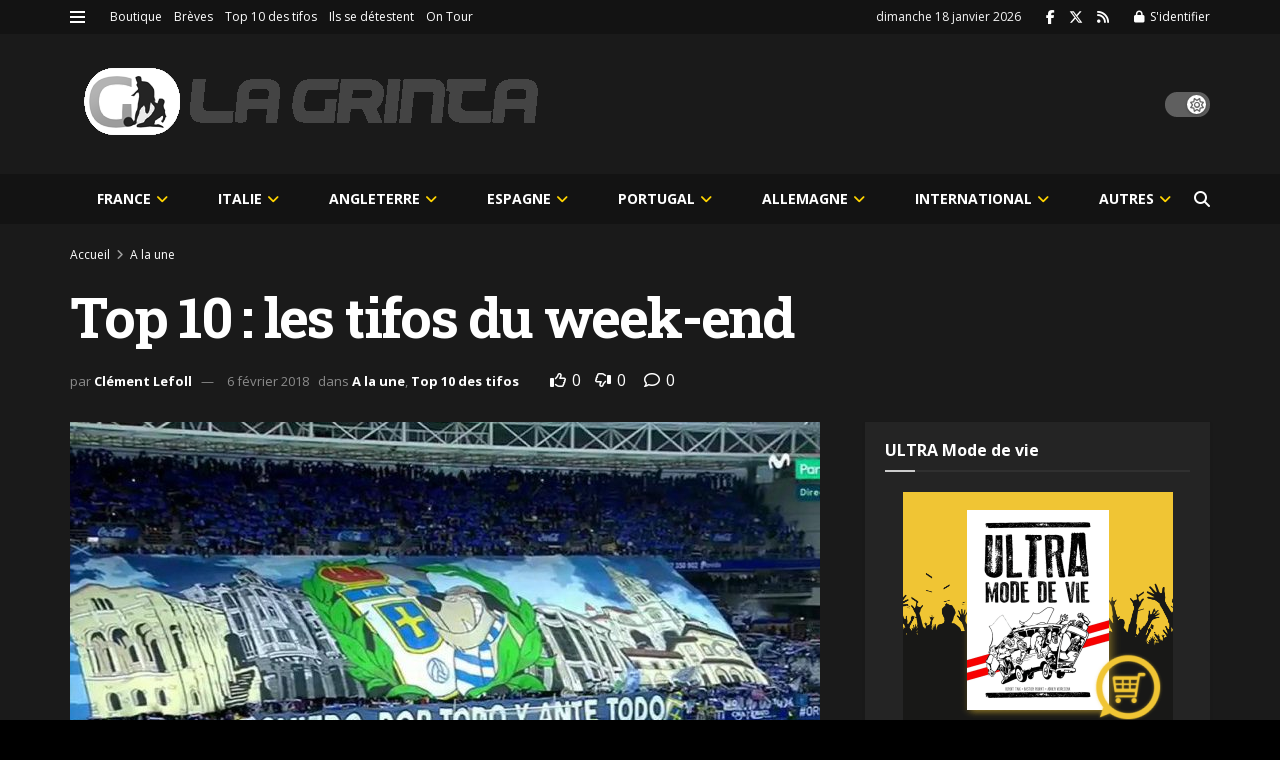

--- FILE ---
content_type: text/html; charset=UTF-8
request_url: https://lagrinta.fr/top-10-les-tifos-du-week-end-139&7245/
body_size: 325750
content:
<!doctype html>
<!--[if lt IE 7]> <html class="no-js lt-ie9 lt-ie8 lt-ie7" lang="fr-FR"> <![endif]-->
<!--[if IE 7]>    <html class="no-js lt-ie9 lt-ie8" lang="fr-FR"> <![endif]-->
<!--[if IE 8]>    <html class="no-js lt-ie9" lang="fr-FR"> <![endif]-->
<!--[if IE 9]>    <html class="no-js lt-ie10" lang="fr-FR"> <![endif]-->
<!--[if gt IE 8]><!--> <html class="no-js" lang="fr-FR"> <!--<![endif]-->
<head>
    <meta http-equiv="Content-Type" content="text/html; charset=UTF-8"/>
    <meta name='viewport' content='width=device-width, initial-scale=1, user-scalable=yes'/>
    <link rel="profile" href="http://gmpg.org/xfn/11"/>
    <link rel="pingback" href="https://lagrinta.fr/xmlrpc.php"/>
    <title>Top 10 : les tifos du week-end &#8211; La Grinta</title>
<meta name='robots' content='max-image-preview:large'/>
<meta property="og:type" content="article">
<meta property="og:title" content="Top 10 : les tifos du week-end">
<meta property="og:site_name" content="La Grinta">
<meta property="og:description" content="Pas de relâchement chez les supporters, qui ont encore redoublé d’efforts pour encourager leur équipe. Certains s’en sortent très bien">
<meta property="og:url" content="https://lagrinta.fr/top-10-les-tifos-du-week-end-139&amp;7245/">
<meta property="og:locale" content="fr_FR">
<meta property="og:image" content="https://lagrinta.fr/wp-content/uploads/2018/02/oviedo.jpeg">
<meta property="og:image:height" content="675">
<meta property="og:image:width" content="1200">
<meta property="article:published_time" content="2018-02-06T19:21:14+01:00">
<meta property="article:modified_time" content="2018-02-06T19:40:22+01:00">
<meta property="article:section" content="A la une">
<meta property="article:tag" content="ambiance">
<meta property="article:tag" content="atmosphère">
<meta property="article:tag" content="chorégraphie">
<meta property="article:tag" content="choreo">
<meta property="article:tag" content="Fans">
<meta property="article:tag" content="stade">
<meta property="article:tag" content="supporters">
<meta property="article:tag" content="tifo">
<meta property="article:tag" content="tribunes">
<meta property="article:tag" content="ultras">
<meta name="twitter:card" content="summary_large_image">
<meta name="twitter:title" content="Top 10 : les tifos du week-end">
<meta name="twitter:description" content="Pas de relâchement chez les supporters, qui ont encore redoublé d’efforts pour encourager leur équipe. Certains s’en sortent très bien">
<meta name="twitter:url" content="https://lagrinta.fr/top-10-les-tifos-du-week-end-139&amp;7245/">
<meta name="twitter:site" content="">
<meta name="twitter:image" content="https://lagrinta.fr/wp-content/uploads/2018/02/oviedo.jpeg">
<meta name="twitter:image:width" content="1200">
<meta name="twitter:image:height" content="675">
			<script type="text/javascript">var jnews_ajax_url='/?ajax-request=jnews'</script>
			<script type="text/javascript">;window.jnews=window.jnews||{},window.jnews.library=window.jnews.library||{},window.jnews.library=function(){"use strict";var e=this;e.win=window,e.doc=document,e.noop=function(){},e.globalBody=e.doc.getElementsByTagName("body")[0],e.globalBody=e.globalBody?e.globalBody:e.doc,e.win.jnewsDataStorage=e.win.jnewsDataStorage||{_storage:new WeakMap,put:function(e,t,n){this._storage.has(e)||this._storage.set(e,new Map),this._storage.get(e).set(t,n)},get:function(e,t){return this._storage.get(e).get(t)},has:function(e,t){return this._storage.has(e)&&this._storage.get(e).has(t)},remove:function(e,t){var n=this._storage.get(e).delete(t);return 0===!this._storage.get(e).size&&this._storage.delete(e),n}},e.windowWidth=function(){return e.win.innerWidth||e.docEl.clientWidth||e.globalBody.clientWidth},e.windowHeight=function(){return e.win.innerHeight||e.docEl.clientHeight||e.globalBody.clientHeight},e.requestAnimationFrame=e.win.requestAnimationFrame||e.win.webkitRequestAnimationFrame||e.win.mozRequestAnimationFrame||e.win.msRequestAnimationFrame||window.oRequestAnimationFrame||function(e){return setTimeout(e,1e3/60)},e.cancelAnimationFrame=e.win.cancelAnimationFrame||e.win.webkitCancelAnimationFrame||e.win.webkitCancelRequestAnimationFrame||e.win.mozCancelAnimationFrame||e.win.msCancelRequestAnimationFrame||e.win.oCancelRequestAnimationFrame||function(e){clearTimeout(e)},e.classListSupport="classList"in document.createElement("_"),e.hasClass=e.classListSupport?function(e,t){return e.classList.contains(t)}:function(e,t){return e.className.indexOf(t)>=0},e.addClass=e.classListSupport?function(t,n){e.hasClass(t,n)||t.classList.add(n)}:function(t,n){e.hasClass(t,n)||(t.className+=" "+n)},e.removeClass=e.classListSupport?function(t,n){e.hasClass(t,n)&&t.classList.remove(n)}:function(t,n){e.hasClass(t,n)&&(t.className=t.className.replace(n,""))},e.objKeys=function(e){var t=[];for(var n in e)Object.prototype.hasOwnProperty.call(e,n)&&t.push(n);return t},e.isObjectSame=function(e,t){var n=!0;return JSON.stringify(e)!==JSON.stringify(t)&&(n=!1),n},e.extend=function(){for(var e,t,n,o=arguments[0]||{},i=1,a=arguments.length;i<a;i++)if(null!==(e=arguments[i]))for(t in e)o!==(n=e[t])&&void 0!==n&&(o[t]=n);return o},e.dataStorage=e.win.jnewsDataStorage,e.isVisible=function(e){return 0!==e.offsetWidth&&0!==e.offsetHeight||e.getBoundingClientRect().length},e.getHeight=function(e){return e.offsetHeight||e.clientHeight||e.getBoundingClientRect().height},e.getWidth=function(e){return e.offsetWidth||e.clientWidth||e.getBoundingClientRect().width},e.supportsPassive=!1;try{var t=Object.defineProperty({},"passive",{get:function(){e.supportsPassive=!0}});"createEvent"in e.doc?e.win.addEventListener("test",null,t):"fireEvent"in e.doc&&e.win.attachEvent("test",null)}catch(e){}e.passiveOption=!!e.supportsPassive&&{passive:!0},e.setStorage=function(e,t){e="jnews-"+e;var n={expired:Math.floor(((new Date).getTime()+432e5)/1e3)};t=Object.assign(n,t);localStorage.setItem(e,JSON.stringify(t))},e.getStorage=function(e){e="jnews-"+e;var t=localStorage.getItem(e);return null!==t&&0<t.length?JSON.parse(localStorage.getItem(e)):{}},e.expiredStorage=function(){var t,n="jnews-";for(var o in localStorage)o.indexOf(n)>-1&&"undefined"!==(t=e.getStorage(o.replace(n,""))).expired&&t.expired<Math.floor((new Date).getTime()/1e3)&&localStorage.removeItem(o)},e.addEvents=function(t,n,o){for(var i in n){var a=["touchstart","touchmove"].indexOf(i)>=0&&!o&&e.passiveOption;"createEvent"in e.doc?t.addEventListener(i,n[i],a):"fireEvent"in e.doc&&t.attachEvent("on"+i,n[i])}},e.removeEvents=function(t,n){for(var o in n)"createEvent"in e.doc?t.removeEventListener(o,n[o]):"fireEvent"in e.doc&&t.detachEvent("on"+o,n[o])},e.triggerEvents=function(t,n,o){var i;o=o||{detail:null};return"createEvent"in e.doc?(!(i=e.doc.createEvent("CustomEvent")||new CustomEvent(n)).initCustomEvent||i.initCustomEvent(n,!0,!1,o),void t.dispatchEvent(i)):"fireEvent"in e.doc?((i=e.doc.createEventObject()).eventType=n,void t.fireEvent("on"+i.eventType,i)):void 0},e.getParents=function(t,n){void 0===n&&(n=e.doc);for(var o=[],i=t.parentNode,a=!1;!a;)if(i){var r=i;r.querySelectorAll(n).length?a=!0:(o.push(r),i=r.parentNode)}else o=[],a=!0;return o},e.forEach=function(e,t,n){for(var o=0,i=e.length;o<i;o++)t.call(n,e[o],o)},e.getText=function(e){return e.innerText||e.textContent},e.setText=function(e,t){var n="object"==typeof t?t.innerText||t.textContent:t;e.innerText&&(e.innerText=n),e.textContent&&(e.textContent=n)},e.httpBuildQuery=function(t){return e.objKeys(t).reduce(function t(n){var o=arguments.length>1&&void 0!==arguments[1]?arguments[1]:null;return function(i,a){var r=n[a];a=encodeURIComponent(a);var s=o?"".concat(o,"[").concat(a,"]"):a;return null==r||"function"==typeof r?(i.push("".concat(s,"=")),i):["number","boolean","string"].includes(typeof r)?(i.push("".concat(s,"=").concat(encodeURIComponent(r))),i):(i.push(e.objKeys(r).reduce(t(r,s),[]).join("&")),i)}}(t),[]).join("&")},e.get=function(t,n,o,i){return o="function"==typeof o?o:e.noop,e.ajax("GET",t,n,o,i)},e.post=function(t,n,o,i){return o="function"==typeof o?o:e.noop,e.ajax("POST",t,n,o,i)},e.ajax=function(t,n,o,i,a){var r=new XMLHttpRequest,s=n,c=e.httpBuildQuery(o);if(t=-1!=["GET","POST"].indexOf(t)?t:"GET",r.open(t,s+("GET"==t?"?"+c:""),!0),"POST"==t&&r.setRequestHeader("Content-type","application/x-www-form-urlencoded"),r.setRequestHeader("X-Requested-With","XMLHttpRequest"),r.onreadystatechange=function(){4===r.readyState&&200<=r.status&&300>r.status&&"function"==typeof i&&i.call(void 0,r.response)},void 0!==a&&!a){return{xhr:r,send:function(){r.send("POST"==t?c:null)}}}return r.send("POST"==t?c:null),{xhr:r}},e.scrollTo=function(t,n,o){function i(e,t,n){this.start=this.position(),this.change=e-this.start,this.currentTime=0,this.increment=20,this.duration=void 0===n?500:n,this.callback=t,this.finish=!1,this.animateScroll()}return Math.easeInOutQuad=function(e,t,n,o){return(e/=o/2)<1?n/2*e*e+t:-n/2*(--e*(e-2)-1)+t},i.prototype.stop=function(){this.finish=!0},i.prototype.move=function(t){e.doc.documentElement.scrollTop=t,e.globalBody.parentNode.scrollTop=t,e.globalBody.scrollTop=t},i.prototype.position=function(){return e.doc.documentElement.scrollTop||e.globalBody.parentNode.scrollTop||e.globalBody.scrollTop},i.prototype.animateScroll=function(){this.currentTime+=this.increment;var t=Math.easeInOutQuad(this.currentTime,this.start,this.change,this.duration);this.move(t),this.currentTime<this.duration&&!this.finish?e.requestAnimationFrame.call(e.win,this.animateScroll.bind(this)):this.callback&&"function"==typeof this.callback&&this.callback()},new i(t,n,o)},e.unwrap=function(t){var n,o=t;e.forEach(t,(function(e,t){n?n+=e:n=e})),o.replaceWith(n)},e.performance={start:function(e){performance.mark(e+"Start")},stop:function(e){performance.mark(e+"End"),performance.measure(e,e+"Start",e+"End")}},e.fps=function(){var t=0,n=0,o=0;!function(){var i=t=0,a=0,r=0,s=document.getElementById("fpsTable"),c=function(t){void 0===document.getElementsByTagName("body")[0]?e.requestAnimationFrame.call(e.win,(function(){c(t)})):document.getElementsByTagName("body")[0].appendChild(t)};null===s&&((s=document.createElement("div")).style.position="fixed",s.style.top="120px",s.style.left="10px",s.style.width="100px",s.style.height="20px",s.style.border="1px solid black",s.style.fontSize="11px",s.style.zIndex="100000",s.style.backgroundColor="white",s.id="fpsTable",c(s));var l=function(){o++,n=Date.now(),(a=(o/(r=(n-t)/1e3)).toPrecision(2))!=i&&(i=a,s.innerHTML=i+"fps"),1<r&&(t=n,o=0),e.requestAnimationFrame.call(e.win,l)};l()}()},e.instr=function(e,t){for(var n=0;n<t.length;n++)if(-1!==e.toLowerCase().indexOf(t[n].toLowerCase()))return!0},e.winLoad=function(t,n){function o(o){if("complete"===e.doc.readyState||"interactive"===e.doc.readyState)return!o||n?setTimeout(t,n||1):t(o),1}o()||e.addEvents(e.win,{load:o})},e.docReady=function(t,n){function o(o){if("complete"===e.doc.readyState||"interactive"===e.doc.readyState)return!o||n?setTimeout(t,n||1):t(o),1}o()||e.addEvents(e.doc,{DOMContentLoaded:o})},e.fireOnce=function(){e.docReady((function(){e.assets=e.assets||[],e.assets.length&&(e.boot(),e.load_assets())}),50)},e.boot=function(){e.length&&e.doc.querySelectorAll("style[media]").forEach((function(e){"not all"==e.getAttribute("media")&&e.removeAttribute("media")}))},e.create_js=function(t,n){var o=e.doc.createElement("script");switch(o.setAttribute("src",t),n){case"defer":o.setAttribute("defer",!0);break;case"async":o.setAttribute("async",!0);break;case"deferasync":o.setAttribute("defer",!0),o.setAttribute("async",!0)}e.globalBody.appendChild(o)},e.load_assets=function(){"object"==typeof e.assets&&e.forEach(e.assets.slice(0),(function(t,n){var o="";t.defer&&(o+="defer"),t.async&&(o+="async"),e.create_js(t.url,o);var i=e.assets.indexOf(t);i>-1&&e.assets.splice(i,1)})),e.assets=jnewsoption.au_scripts=window.jnewsads=[]},e.setCookie=function(e,t,n){var o="";if(n){var i=new Date;i.setTime(i.getTime()+24*n*60*60*1e3),o="; expires="+i.toUTCString()}document.cookie=e+"="+(t||"")+o+"; path=/"},e.getCookie=function(e){for(var t=e+"=",n=document.cookie.split(";"),o=0;o<n.length;o++){for(var i=n[o];" "==i.charAt(0);)i=i.substring(1,i.length);if(0==i.indexOf(t))return i.substring(t.length,i.length)}return null},e.eraseCookie=function(e){document.cookie=e+"=; Path=/; Expires=Thu, 01 Jan 1970 00:00:01 GMT;"},e.docReady((function(){e.globalBody=e.globalBody==e.doc?e.doc.getElementsByTagName("body")[0]:e.globalBody,e.globalBody=e.globalBody?e.globalBody:e.doc})),e.winLoad((function(){e.winLoad((function(){var t=!1;if(void 0!==window.jnewsadmin)if(void 0!==window.file_version_checker){var n=e.objKeys(window.file_version_checker);n.length?n.forEach((function(e){t||"10.0.4"===window.file_version_checker[e]||(t=!0)})):t=!0}else t=!0;t&&(window.jnewsHelper.getMessage(),window.jnewsHelper.getNotice())}),2500)}))},window.jnews.library=new window.jnews.library;</script><link rel='dns-prefetch' href='//fonts.googleapis.com'/>
<link rel='dns-prefetch' href='//www.googletagmanager.com'/>
<link rel='dns-prefetch' href='//pagead2.googlesyndication.com'/>
<link rel='preconnect' href='https://fonts.gstatic.com'/>
<link rel="alternate" type="application/rss+xml" title="La Grinta &raquo; Flux" href="https://lagrinta.fr/feed/"/>
<link rel="alternate" type="application/rss+xml" title="La Grinta &raquo; Flux des commentaires" href="https://lagrinta.fr/comments/feed/"/>
<link rel="alternate" type="application/rss+xml" title="La Grinta &raquo; Top 10 : les tifos du week-end Flux des commentaires" href="https://lagrinta.fr/top-10-les-tifos-du-week-end-139&#038;7245/feed/"/>
<link rel="alternate" title="oEmbed (JSON)" type="application/json+oembed" href="https://lagrinta.fr/wp-json/oembed/1.0/embed?url=https%3A%2F%2Flagrinta.fr%2Ftop-10-les-tifos-du-week-end-139%267245%2F"/>
<link rel="alternate" title="oEmbed (XML)" type="text/xml+oembed" href="https://lagrinta.fr/wp-json/oembed/1.0/embed?url=https%3A%2F%2Flagrinta.fr%2Ftop-10-les-tifos-du-week-end-139%267245%2F&#038;format=xml"/>
<style id='wp-img-auto-sizes-contain-inline-css' type='text/css'>img:is([sizes=auto i],[sizes^="auto," i]){contain-intrinsic-size:3000px 1500px}</style>
<style id='wp-emoji-styles-inline-css' type='text/css'>img.wp-smiley,img.emoji{display:inline!important;border:none!important;box-shadow:none!important;height:1em!important;width:1em!important;margin:0 .07em!important;vertical-align:-.1em!important;background:none!important;padding:0!important}</style>
<style id='wp-block-library-inline-css' type='text/css'>:root{--wp-block-synced-color:#7a00df;--wp-block-synced-color--rgb:122 , 0 , 223;--wp-bound-block-color:var(--wp-block-synced-color);--wp-editor-canvas-background:#ddd;--wp-admin-theme-color:#007cba;--wp-admin-theme-color--rgb:0 , 124 , 186;--wp-admin-theme-color-darker-10:#006ba1;--wp-admin-theme-color-darker-10--rgb:0 , 107 , 160.5;--wp-admin-theme-color-darker-20:#005a87;--wp-admin-theme-color-darker-20--rgb:0 , 90 , 135;--wp-admin-border-width-focus:2px}@media (min-resolution:192dpi){:root{--wp-admin-border-width-focus:1.5px}}.wp-element-button{cursor:pointer}:root .has-very-light-gray-background-color{background-color:#eee}:root .has-very-dark-gray-background-color{background-color:#313131}:root .has-very-light-gray-color{color:#eee}:root .has-very-dark-gray-color{color:#313131}:root .has-vivid-green-cyan-to-vivid-cyan-blue-gradient-background{background:linear-gradient(135deg,#00d084,#0693e3)}:root .has-purple-crush-gradient-background{background:linear-gradient(135deg,#34e2e4,#4721fb 50%,#ab1dfe)}:root .has-hazy-dawn-gradient-background{background:linear-gradient(135deg,#faaca8,#dad0ec)}:root .has-subdued-olive-gradient-background{background:linear-gradient(135deg,#fafae1,#67a671)}:root .has-atomic-cream-gradient-background{background:linear-gradient(135deg,#fdd79a,#004a59)}:root .has-nightshade-gradient-background{background:linear-gradient(135deg,#330968,#31cdcf)}:root .has-midnight-gradient-background{background:linear-gradient(135deg,#020381,#2874fc)}:root{--wp--preset--font-size--normal:16px;--wp--preset--font-size--huge:42px}.has-regular-font-size{font-size:1em}.has-larger-font-size{font-size:2.625em}.has-normal-font-size{font-size:var(--wp--preset--font-size--normal)}.has-huge-font-size{font-size:var(--wp--preset--font-size--huge)}.has-text-align-center{text-align:center}.has-text-align-left{text-align:left}.has-text-align-right{text-align:right}.has-fit-text{white-space:nowrap!important}#end-resizable-editor-section{display:none}.aligncenter{clear:both}.items-justified-left{justify-content:flex-start}.items-justified-center{justify-content:center}.items-justified-right{justify-content:flex-end}.items-justified-space-between{justify-content:space-between}.screen-reader-text{border:0;clip-path:inset(50%);height:1px;margin:-1px;overflow:hidden;padding:0;position:absolute;width:1px;word-wrap:normal!important}.screen-reader-text:focus{background-color:#ddd;clip-path:none;color:#444;display:block;font-size:1em;height:auto;left:5px;line-height:normal;padding:15px 23px 14px;text-decoration:none;top:5px;width:auto;z-index:100000}html :where(.has-border-color){border-style:solid}html :where([style*=border-top-color]){border-top-style:solid}html :where([style*=border-right-color]){border-right-style:solid}html :where([style*=border-bottom-color]){border-bottom-style:solid}html :where([style*=border-left-color]){border-left-style:solid}html :where([style*=border-width]){border-style:solid}html :where([style*=border-top-width]){border-top-style:solid}html :where([style*=border-right-width]){border-right-style:solid}html :where([style*=border-bottom-width]){border-bottom-style:solid}html :where([style*=border-left-width]){border-left-style:solid}html :where(img[class*=wp-image-]){height:auto;max-width:100%}:where(figure){margin:0 0 1em}html :where(.is-position-sticky){--wp-admin--admin-bar--position-offset:var(--wp-admin--admin-bar--height,0)}@media screen and (max-width:600px){html :where(.is-position-sticky){--wp-admin--admin-bar--position-offset:0}}</style><style id='wc-blocks-style-css' media='all'>@keyframes wc-skeleton-shimmer{to{transform:translateX(100%)}}body.wc-block-product-gallery-modal-open,body.wc-modal--open{overflow:hidden}.wc-block-grid__products .wc-block-grid__product-image{display:block;position:relative;text-decoration:none}.wc-block-grid__products .wc-block-grid__product-image a{border:0;box-shadow:none;outline:0;text-decoration:none}.wc-block-grid__products .wc-block-grid__product-image img{height:auto;max-width:100%;width:100%}.wc-block-grid__products .wc-block-grid__product-image img[hidden]{display:none}.wc-block-grid__products .wc-block-grid__product-image img[alt=""]{border:1px solid #f2f2f2}.edit-post-visual-editor .editor-block-list__block .wc-block-grid__product-title,.editor-styles-wrapper .wc-block-grid__product-title,.wc-block-grid__product-title{color:inherit;display:block;font-family:inherit;font-size:inherit;font-weight:700;line-height:1.2;padding:0}.wc-block-grid__product-price{display:block}.wc-block-grid__product-price .wc-block-grid__product-price__regular{margin-right:.5em}.wc-block-grid__product-add-to-cart.wp-block-button{white-space:normal;word-break:break-word}.wc-block-grid__product-add-to-cart.wp-block-button .wp-block-button__link{display:inline-flex;font-size:1em;justify-content:center;text-align:center;white-space:normal;word-break:break-word}.wc-block-grid__product-add-to-cart.wp-block-button .wp-block-button__link.loading{opacity:.25}.wc-block-grid__product-add-to-cart.wp-block-button .wp-block-button__link.added:after{content:"";display:inline-block;font-family:WooCommerce;height:auto;margin-left:.5em;width:auto}.wc-block-grid__product-add-to-cart.wp-block-button .wp-block-button__link.loading:after{animation:spin 2s linear infinite;content:"";display:inline-block;font-family:WooCommerce;height:auto;margin-left:.5em;width:auto}.has-5-columns:not(.alignfull) .wc-block-grid__product-add-to-cart.wp-block-button .wp-block-button__link:after,.has-6-columns .wc-block-grid__product-add-to-cart.wp-block-button .wp-block-button__link:after,.has-7-columns .wc-block-grid__product-add-to-cart.wp-block-button .wp-block-button__link:after,.has-8-columns .wc-block-grid__product-add-to-cart.wp-block-button .wp-block-button__link:after,.has-9-columns .wc-block-grid__product-add-to-cart.wp-block-button .wp-block-button__link:after{content:"";margin:0}.wc-block-grid__product-rating,.wp-block-woocommerce-product-review-rating{display:block}.wc-block-grid__product-rating .star-rating,.wc-block-grid__product-rating .wc-block-grid__product-rating__stars,.wc-block-grid__product-rating .wc-block-product-review-rating__stars,.wp-block-woocommerce-product-review-rating .star-rating,.wp-block-woocommerce-product-review-rating .wc-block-grid__product-rating__stars,.wp-block-woocommerce-product-review-rating .wc-block-product-review-rating__stars{font-family:WooCommerce;font-size:1em;font-weight:400;height:1.618em;line-height:1.618;margin:0 auto;overflow:hidden;position:relative;text-align:left;width:5.3em}.wc-block-grid__product-rating .star-rating:before,.wc-block-grid__product-rating .wc-block-grid__product-rating__stars:before,.wc-block-grid__product-rating .wc-block-product-review-rating__stars:before,.wp-block-woocommerce-product-review-rating .star-rating:before,.wp-block-woocommerce-product-review-rating .wc-block-grid__product-rating__stars:before,.wp-block-woocommerce-product-review-rating .wc-block-product-review-rating__stars:before{content:"SSSSS";left:0;opacity:.5;position:absolute;right:0;top:0;white-space:nowrap}.wc-block-grid__product-rating .star-rating span,.wc-block-grid__product-rating .wc-block-grid__product-rating__stars span,.wc-block-grid__product-rating .wc-block-product-review-rating__stars span,.wp-block-woocommerce-product-review-rating .star-rating span,.wp-block-woocommerce-product-review-rating .wc-block-grid__product-rating__stars span,.wp-block-woocommerce-product-review-rating .wc-block-product-review-rating__stars span{left:0;overflow:hidden;padding-top:1.5em;position:absolute;right:0;top:0}.wc-block-grid__product-rating .star-rating span:before,.wc-block-grid__product-rating .wc-block-grid__product-rating__stars span:before,.wc-block-grid__product-rating .wc-block-product-review-rating__stars span:before,.wp-block-woocommerce-product-review-rating .star-rating span:before,.wp-block-woocommerce-product-review-rating .wc-block-grid__product-rating__stars span:before,.wp-block-woocommerce-product-review-rating .wc-block-product-review-rating__stars span:before{color:inherit;content:"SSSSS";left:0;position:absolute;right:0;top:0;white-space:nowrap}.wc-block-grid .wc-block-grid__product-onsale,.wc-block-grid__product-image .wc-block-grid__product-onsale{background:#fff;border:1px solid #43454b;border-radius:4px;color:#43454b;display:inline-block;font-size:.875em;font-weight:600;left:auto;padding:.25em .75em;position:absolute;right:4px;text-align:center;text-transform:uppercase;top:4px;width:auto;z-index:9}.wc-block-grid__product .wc-block-grid__product-image,.wc-block-grid__product .wc-block-grid__product-link{display:inline-block;position:relative}.wc-block-grid__product .wc-block-grid__product-image:not(.wc-block-components-product-image),.wc-block-grid__product .wc-block-grid__product-title{margin:0 0 12px}.wc-block-grid__product .wc-block-grid__product-add-to-cart,.wc-block-grid__product .wc-block-grid__product-onsale,.wc-block-grid__product .wc-block-grid__product-price,.wc-block-grid__product .wc-block-grid__product-rating{margin:0 auto 12px}.theme-twentysixteen .wc-block-grid .price ins{color:#77a464}.theme-twentynineteen .wc-block-grid__product{font-size:.88889em}.theme-twentynineteen .wc-block-components-product-sale-badge,.theme-twentynineteen .wc-block-components-product-title,.theme-twentynineteen .wc-block-grid__product-onsale,.theme-twentynineteen .wc-block-grid__product-title{font-family:-apple-system,BlinkMacSystemFont,Segoe UI,Roboto,Oxygen,Ubuntu,Cantarell,Fira Sans,Droid Sans,Helvetica Neue,sans-serif}.theme-twentynineteen .wc-block-grid__product-title:before{display:none}.theme-twentynineteen .wc-block-components-product-sale-badge,.theme-twentynineteen .wc-block-grid__product-onsale{line-height:1}.theme-twentynineteen .editor-styles-wrapper .wp-block-button .wp-block-button__link:not(.has-text-color){color:#fff}.theme-twentytwenty .wc-block-grid__product-link{color:#000}.theme-twentytwenty .wc-block-components-product-title,.theme-twentytwenty .wc-block-grid__product-title{color:#cd2653;font-family:-apple-system,blinkmacsystemfont,Helvetica Neue,helvetica,sans-serif;font-size:1em}.theme-twentytwenty .wp-block-columns .wc-block-components-product-title{margin-top:0}.theme-twentytwenty .wc-block-components-product-price .woocommerce-Price-amount,.theme-twentytwenty .wc-block-components-product-price__value,.theme-twentytwenty .wc-block-grid__product-price .woocommerce-Price-amount,.theme-twentytwenty .wc-block-grid__product-price__value{font-family:-apple-system,blinkmacsystemfont,Helvetica Neue,helvetica,sans-serif;font-size:.9em}.theme-twentytwenty .wc-block-components-product-price del,.theme-twentytwenty .wc-block-grid__product-price del{opacity:.7}.theme-twentytwenty .wc-block-components-product-price ins,.theme-twentytwenty .wc-block-grid__product-price ins{text-decoration:none}.theme-twentytwenty .star-rating,.theme-twentytwenty .wc-block-grid__product-rating{font-size:.7em}.theme-twentytwenty .star-rating .wc-block-components-product-rating__stars,.theme-twentytwenty .star-rating .wc-block-grid__product-rating__stars,.theme-twentytwenty .wc-block-grid__product-rating .wc-block-components-product-rating__stars,.theme-twentytwenty .wc-block-grid__product-rating .wc-block-grid__product-rating__stars{line-height:1}.theme-twentytwenty .wc-block-components-product-button>.wp-block-button__link,.theme-twentytwenty .wc-block-grid__product-add-to-cart>.wp-block-button__link{font-family:-apple-system,blinkmacsystemfont,Helvetica Neue,helvetica,sans-serif}.theme-twentytwenty .wc-block-components-product-sale-badge,.theme-twentytwenty .wc-block-grid__products .wc-block-grid__product-onsale{background:#cd2653;color:#fff;font-family:-apple-system,blinkmacsystemfont,Helvetica Neue,helvetica,sans-serif;font-weight:700;letter-spacing:-.02em;line-height:1.2;text-transform:uppercase}.theme-twentytwenty .wc-block-grid__products .wc-block-components-product-sale-badge{position:static}.theme-twentytwenty .wc-block-grid__products .wc-block-grid__product-image .wc-block-components-product-sale-badge{position:absolute}.theme-twentytwenty .wc-block-grid__products .wc-block-grid__product-onsale:not(.wc-block-components-product-sale-badge){position:absolute;right:4px;top:4px;z-index:1}.theme-twentytwenty .wc-block-active-filters__title,.theme-twentytwenty .wc-block-attribute-filter__title,.theme-twentytwenty .wc-block-price-filter__title,.theme-twentytwenty .wc-block-stock-filter__title{font-size:1em}.theme-twentytwenty .wc-block-active-filters .wc-block-active-filters__clear-all,.theme-twentytwenty .wc-block-grid__product-add-to-cart.wp-block-button .wp-block-button__link{font-size:.75em}@media only screen and (min-width:768px){.theme-twentytwenty .wc-block-grid__products .wc-block-grid__product-onsale{font-size:.875em;padding:.5em}}@media only screen and (min-width:1168px){.theme-twentytwenty .wc-block-grid__products .wc-block-grid__product-onsale{font-size:.875em;padding:.5em}}.theme-twentytwentytwo .wc-block-grid__product-add-to-cart .added_to_cart{display:block;margin-top:12px}.theme-twentytwentytwo .wc-block-components-product-price ins,.theme-twentytwentytwo .wc-block-grid__product-price ins{text-decoration:none}.screen-reader-text{clip:rect(1px,1px,1px,1px);word-wrap:normal!important;border:0;clip-path:inset(50%);height:1px;margin:-1px;overflow:hidden;overflow-wrap:normal!important;padding:0;position:absolute!important;width:1px}.screen-reader-text:focus{clip:auto!important;background-color:#fff;border-radius:3px;box-shadow:0 0 2px 2px rgba(0,0,0,.6);clip-path:none;color:#2b2d2f;display:block;font-size:.875rem;font-weight:700;height:auto;left:5px;line-height:normal;padding:15px 23px 14px;text-decoration:none;top:5px;width:auto;z-index:100000}.wp-block-group.woocommerce.product .up-sells.upsells.products{max-width:var(--wp--style--global--wide-size)}
@keyframes wc-skeleton-shimmer{to{transform:translateX(100%)}}.wc-block-components-notice-banner{align-content:flex-start;align-items:stretch;background-color:#fff;border:1px solid #2f2f2f;border-radius:4px;box-sizing:border-box;color:#2f2f2f;display:flex;font-size:.875em;font-weight:400;gap:12px;line-height:1.5;margin:16px 0;padding:16px!important}.wc-block-components-notice-banner>.wc-block-components-notice-banner__content{align-self:center;flex-basis:100%;padding-right:16px;white-space:normal}.wc-block-components-notice-banner>.wc-block-components-notice-banner__content:last-child{padding-right:0}.wc-block-components-notice-banner>.wc-block-components-notice-banner__content .wc-block-components-notice-banner__summary{font-weight:600;margin:0 0 8px}.wc-block-components-notice-banner>.wc-block-components-notice-banner__content ol,.wc-block-components-notice-banner>.wc-block-components-notice-banner__content ul{margin:0 0 0 24px;padding:0}.wc-block-components-notice-banner>.wc-block-components-notice-banner__content ol li:after,.wc-block-components-notice-banner>.wc-block-components-notice-banner__content ul li:after{clear:both;content:"";display:block}.wc-block-components-notice-banner>.wc-block-components-notice-banner__content .wc-forward{appearance:none;background:transparent!important;border:0;color:#2f2f2f!important;float:right;margin:0;opacity:.7;padding:0!important;text-decoration-line:underline;text-underline-position:under;transition:all .2s ease-in-out}.wc-block-components-notice-banner>.wc-block-components-notice-banner__content .wc-forward:active,.wc-block-components-notice-banner>.wc-block-components-notice-banner__content .wc-forward:focus,.wc-block-components-notice-banner>.wc-block-components-notice-banner__content .wc-forward:hover{opacity:1;text-decoration:none}.wc-block-components-notice-banner>svg{fill:#fff;background-color:#2f2f2f;border-radius:50%;flex-grow:0;flex-shrink:0;height:100%;padding:2px}.wc-block-components-notice-banner>.wc-block-components-button{background:transparent none!important;border:0!important;box-shadow:none!important;color:#2f2f2f!important;flex:0 0 16px;height:16px!important;margin:6px 0 0 auto!important;min-height:auto!important;min-width:0!important;opacity:.6;outline:none!important;padding:0!important;width:16px!important}.wc-block-components-notice-banner>.wc-block-components-button>svg{margin:0!important}.wc-block-components-notice-banner>.wc-block-components-button:active,.wc-block-components-notice-banner>.wc-block-components-button:focus,.wc-block-components-notice-banner>.wc-block-components-button:hover{opacity:1}.wc-block-components-notice-banner>.wc-block-components-button:focus{outline:2px solid currentColor!important;outline-offset:0}.wc-block-components-notice-banner.is-error{background-color:#fff0f0;border-color:#cc1818}.wc-block-components-notice-banner.is-error>svg{background-color:#cc1818;transform:rotate(180deg)}.wc-block-components-notice-banner.is-warning{background-color:#fffbf4;border-color:#f0b849}.wc-block-components-notice-banner.is-warning>svg{background-color:#f0b849;transform:rotate(180deg)}.wc-block-components-notice-banner.is-success{background-color:#f4fff7;border-color:#4ab866}.wc-block-components-notice-banner.is-success>svg{background-color:#4ab866}.wc-block-components-notice-banner.is-info{background-color:#f4f8ff;border-color:#007cba}.wc-block-components-notice-banner.is-info>svg{background-color:#007cba}.wc-block-components-notice-banner:focus{outline-width:0}.wc-block-components-notice-banner:focus-visible{outline-style:solid;outline-width:2px}.woocommerce.wc-block-store-notices.alignwide{max-width:var(--wp--style--global--wide-size)}
</style>
<style id='global-styles-inline-css' type='text/css'>:root{--wp--preset--aspect-ratio--square:1;--wp--preset--aspect-ratio--4-3: 4/3;--wp--preset--aspect-ratio--3-4: 3/4;--wp--preset--aspect-ratio--3-2: 3/2;--wp--preset--aspect-ratio--2-3: 2/3;--wp--preset--aspect-ratio--16-9: 16/9;--wp--preset--aspect-ratio--9-16: 9/16;--wp--preset--color--black:#000;--wp--preset--color--cyan-bluish-gray:#abb8c3;--wp--preset--color--white:#fff;--wp--preset--color--pale-pink:#f78da7;--wp--preset--color--vivid-red:#cf2e2e;--wp--preset--color--luminous-vivid-orange:#ff6900;--wp--preset--color--luminous-vivid-amber:#fcb900;--wp--preset--color--light-green-cyan:#7bdcb5;--wp--preset--color--vivid-green-cyan:#00d084;--wp--preset--color--pale-cyan-blue:#8ed1fc;--wp--preset--color--vivid-cyan-blue:#0693e3;--wp--preset--color--vivid-purple:#9b51e0;--wp--preset--gradient--vivid-cyan-blue-to-vivid-purple:linear-gradient(135deg,#0693e3 0%,#9b51e0 100%);--wp--preset--gradient--light-green-cyan-to-vivid-green-cyan:linear-gradient(135deg,#7adcb4 0%,#00d082 100%);--wp--preset--gradient--luminous-vivid-amber-to-luminous-vivid-orange:linear-gradient(135deg,#fcb900 0%,#ff6900 100%);--wp--preset--gradient--luminous-vivid-orange-to-vivid-red:linear-gradient(135deg,#ff6900 0%,#cf2e2e 100%);--wp--preset--gradient--very-light-gray-to-cyan-bluish-gray:linear-gradient(135deg,#eee 0%,#a9b8c3 100%);--wp--preset--gradient--cool-to-warm-spectrum:linear-gradient(135deg,#4aeadc 0%,#9778d1 20%,#cf2aba 40%,#ee2c82 60%,#fb6962 80%,#fef84c 100%);--wp--preset--gradient--blush-light-purple:linear-gradient(135deg,#ffceec 0%,#9896f0 100%);--wp--preset--gradient--blush-bordeaux:linear-gradient(135deg,#fecda5 0%,#fe2d2d 50%,#6b003e 100%);--wp--preset--gradient--luminous-dusk:linear-gradient(135deg,#ffcb70 0%,#c751c0 50%,#4158d0 100%);--wp--preset--gradient--pale-ocean:linear-gradient(135deg,#fff5cb 0%,#b6e3d4 50%,#33a7b5 100%);--wp--preset--gradient--electric-grass:linear-gradient(135deg,#caf880 0%,#71ce7e 100%);--wp--preset--gradient--midnight:linear-gradient(135deg,#020381 0%,#2874fc 100%);--wp--preset--font-size--small:13px;--wp--preset--font-size--medium:20px;--wp--preset--font-size--large:36px;--wp--preset--font-size--x-large:42px;--wp--preset--spacing--20:.44rem;--wp--preset--spacing--30:.67rem;--wp--preset--spacing--40:1rem;--wp--preset--spacing--50:1.5rem;--wp--preset--spacing--60:2.25rem;--wp--preset--spacing--70:3.38rem;--wp--preset--spacing--80:5.06rem;--wp--preset--shadow--natural:6px 6px 9px rgba(0,0,0,.2);--wp--preset--shadow--deep:12px 12px 50px rgba(0,0,0,.4);--wp--preset--shadow--sharp:6px 6px 0 rgba(0,0,0,.2);--wp--preset--shadow--outlined:6px 6px 0 -3px #fff , 6px 6px #000;--wp--preset--shadow--crisp:6px 6px 0 #000}:where(.is-layout-flex){gap:.5em}:where(.is-layout-grid){gap:.5em}body .is-layout-flex{display:flex}.is-layout-flex{flex-wrap:wrap;align-items:center}.is-layout-flex > :is(*, div){margin:0}body .is-layout-grid{display:grid}.is-layout-grid > :is(*, div){margin:0}:where(.wp-block-columns.is-layout-flex){gap:2em}:where(.wp-block-columns.is-layout-grid){gap:2em}:where(.wp-block-post-template.is-layout-flex){gap:1.25em}:where(.wp-block-post-template.is-layout-grid){gap:1.25em}.has-black-color{color:var(--wp--preset--color--black)!important}.has-cyan-bluish-gray-color{color:var(--wp--preset--color--cyan-bluish-gray)!important}.has-white-color{color:var(--wp--preset--color--white)!important}.has-pale-pink-color{color:var(--wp--preset--color--pale-pink)!important}.has-vivid-red-color{color:var(--wp--preset--color--vivid-red)!important}.has-luminous-vivid-orange-color{color:var(--wp--preset--color--luminous-vivid-orange)!important}.has-luminous-vivid-amber-color{color:var(--wp--preset--color--luminous-vivid-amber)!important}.has-light-green-cyan-color{color:var(--wp--preset--color--light-green-cyan)!important}.has-vivid-green-cyan-color{color:var(--wp--preset--color--vivid-green-cyan)!important}.has-pale-cyan-blue-color{color:var(--wp--preset--color--pale-cyan-blue)!important}.has-vivid-cyan-blue-color{color:var(--wp--preset--color--vivid-cyan-blue)!important}.has-vivid-purple-color{color:var(--wp--preset--color--vivid-purple)!important}.has-black-background-color{background-color:var(--wp--preset--color--black)!important}.has-cyan-bluish-gray-background-color{background-color:var(--wp--preset--color--cyan-bluish-gray)!important}.has-white-background-color{background-color:var(--wp--preset--color--white)!important}.has-pale-pink-background-color{background-color:var(--wp--preset--color--pale-pink)!important}.has-vivid-red-background-color{background-color:var(--wp--preset--color--vivid-red)!important}.has-luminous-vivid-orange-background-color{background-color:var(--wp--preset--color--luminous-vivid-orange)!important}.has-luminous-vivid-amber-background-color{background-color:var(--wp--preset--color--luminous-vivid-amber)!important}.has-light-green-cyan-background-color{background-color:var(--wp--preset--color--light-green-cyan)!important}.has-vivid-green-cyan-background-color{background-color:var(--wp--preset--color--vivid-green-cyan)!important}.has-pale-cyan-blue-background-color{background-color:var(--wp--preset--color--pale-cyan-blue)!important}.has-vivid-cyan-blue-background-color{background-color:var(--wp--preset--color--vivid-cyan-blue)!important}.has-vivid-purple-background-color{background-color:var(--wp--preset--color--vivid-purple)!important}.has-black-border-color{border-color:var(--wp--preset--color--black)!important}.has-cyan-bluish-gray-border-color{border-color:var(--wp--preset--color--cyan-bluish-gray)!important}.has-white-border-color{border-color:var(--wp--preset--color--white)!important}.has-pale-pink-border-color{border-color:var(--wp--preset--color--pale-pink)!important}.has-vivid-red-border-color{border-color:var(--wp--preset--color--vivid-red)!important}.has-luminous-vivid-orange-border-color{border-color:var(--wp--preset--color--luminous-vivid-orange)!important}.has-luminous-vivid-amber-border-color{border-color:var(--wp--preset--color--luminous-vivid-amber)!important}.has-light-green-cyan-border-color{border-color:var(--wp--preset--color--light-green-cyan)!important}.has-vivid-green-cyan-border-color{border-color:var(--wp--preset--color--vivid-green-cyan)!important}.has-pale-cyan-blue-border-color{border-color:var(--wp--preset--color--pale-cyan-blue)!important}.has-vivid-cyan-blue-border-color{border-color:var(--wp--preset--color--vivid-cyan-blue)!important}.has-vivid-purple-border-color{border-color:var(--wp--preset--color--vivid-purple)!important}.has-vivid-cyan-blue-to-vivid-purple-gradient-background{background:var(--wp--preset--gradient--vivid-cyan-blue-to-vivid-purple)!important}.has-light-green-cyan-to-vivid-green-cyan-gradient-background{background:var(--wp--preset--gradient--light-green-cyan-to-vivid-green-cyan)!important}.has-luminous-vivid-amber-to-luminous-vivid-orange-gradient-background{background:var(--wp--preset--gradient--luminous-vivid-amber-to-luminous-vivid-orange)!important}.has-luminous-vivid-orange-to-vivid-red-gradient-background{background:var(--wp--preset--gradient--luminous-vivid-orange-to-vivid-red)!important}.has-very-light-gray-to-cyan-bluish-gray-gradient-background{background:var(--wp--preset--gradient--very-light-gray-to-cyan-bluish-gray)!important}.has-cool-to-warm-spectrum-gradient-background{background:var(--wp--preset--gradient--cool-to-warm-spectrum)!important}.has-blush-light-purple-gradient-background{background:var(--wp--preset--gradient--blush-light-purple)!important}.has-blush-bordeaux-gradient-background{background:var(--wp--preset--gradient--blush-bordeaux)!important}.has-luminous-dusk-gradient-background{background:var(--wp--preset--gradient--luminous-dusk)!important}.has-pale-ocean-gradient-background{background:var(--wp--preset--gradient--pale-ocean)!important}.has-electric-grass-gradient-background{background:var(--wp--preset--gradient--electric-grass)!important}.has-midnight-gradient-background{background:var(--wp--preset--gradient--midnight)!important}.has-small-font-size{font-size:var(--wp--preset--font-size--small)!important}.has-medium-font-size{font-size:var(--wp--preset--font-size--medium)!important}.has-large-font-size{font-size:var(--wp--preset--font-size--large)!important}.has-x-large-font-size{font-size:var(--wp--preset--font-size--x-large)!important}</style>

<style id='classic-theme-styles-inline-css' type='text/css'>.wp-block-button__link{color:#fff;background-color:#32373c;border-radius:9999px;box-shadow:none;text-decoration:none;padding:calc(.667em + 2px) calc(1.333em + 2px);font-size:1.125em}.wp-block-file__button{background:#32373c;color:#fff;text-decoration:none}</style>
<style id='contact-form-7-css' media='all'>.wpcf7 .screen-reader-response{position:absolute;overflow:hidden;clip:rect(1px,1px,1px,1px);clip-path:inset(50%);height:1px;width:1px;margin:-1px;padding:0;border:0;word-wrap:normal!important}.wpcf7 .hidden-fields-container{display:none}.wpcf7 form .wpcf7-response-output{margin:2em .5em 1em;padding:.2em 1em;border:2px solid #00a0d2}.wpcf7 form.init .wpcf7-response-output,.wpcf7 form.resetting .wpcf7-response-output,.wpcf7 form.submitting .wpcf7-response-output{display:none}.wpcf7 form.sent .wpcf7-response-output{border-color:#46b450}.wpcf7 form.failed .wpcf7-response-output,.wpcf7 form.aborted .wpcf7-response-output{border-color:#dc3232}.wpcf7 form.spam .wpcf7-response-output{border-color:#f56e28}.wpcf7 form.invalid .wpcf7-response-output,.wpcf7 form.unaccepted .wpcf7-response-output,.wpcf7 form.payment-required .wpcf7-response-output{border-color:#ffb900}.wpcf7-form-control-wrap{position:relative}.wpcf7-not-valid-tip{color:#dc3232;font-size:1em;font-weight:normal;display:block}.use-floating-validation-tip .wpcf7-not-valid-tip{position:relative;top:-2ex;left:1em;z-index:100;border:1px solid #dc3232;background:#fff;padding:.2em .8em;width:24em}.wpcf7-list-item{display:inline-block;margin:0 0 0 1em}.wpcf7-list-item-label::before,.wpcf7-list-item-label::after{content:" "}.wpcf7-spinner{visibility:hidden;display:inline-block;background-color:#23282d;opacity:.75;width:24px;height:24px;border:none;border-radius:100%;padding:0;margin:0 24px;position:relative}form.submitting .wpcf7-spinner{visibility:visible}.wpcf7-spinner::before{content:'';position:absolute;background-color:#fbfbfc;top:4px;left:4px;width:6px;height:6px;border:none;border-radius:100%;transform-origin:8px 8px;animation-name:spin;animation-duration:1000ms;animation-timing-function:linear;animation-iteration-count:infinite}@media (prefers-reduced-motion:reduce){.wpcf7-spinner::before{animation-name:blink;animation-duration:2000ms}}@keyframes spin {
	from {
		transform: rotate(0deg);
	}

	to {
		transform: rotate(360deg);
	}
}@keyframes blink {
	from {
		opacity: 0;
	}

	50% {
		opacity: 1;
	}

	to {
		opacity: 0;
	}
}.wpcf7 [inert]{opacity:.5}.wpcf7 input[type="file"]{cursor:pointer}.wpcf7 input[type="file"]:disabled{cursor:default}.wpcf7 .wpcf7-submit:disabled{cursor:not-allowed}.wpcf7 input[type="url"],.wpcf7 input[type="email"],.wpcf7 input[type="tel"]{direction:ltr}.wpcf7-reflection>output{display:list-item;list-style:none}.wpcf7-reflection>output[hidden]{display:none}</style>
<style id='woocommerce-layout-css' media='all'>:root{--woocommerce:#720eec;--wc-green:#7ad03a;--wc-red:#a00;--wc-orange:#ffba00;--wc-blue:#2ea2cc;--wc-primary:#720eec;--wc-primary-text:#fcfbfe;--wc-secondary:#e9e6ed;--wc-secondary-text:#515151;--wc-highlight:#958e09;--wc-highligh-text:white;--wc-content-bg:#fff;--wc-subtext:#767676;--wc-form-border-color:rgba(32, 7, 7, 0.8);--wc-form-border-radius:4px;--wc-form-border-width:1px}.woocommerce .woocommerce-error .button,.woocommerce .woocommerce-info .button,.woocommerce .woocommerce-message .button,.woocommerce-page .woocommerce-error .button,.woocommerce-page .woocommerce-info .button,.woocommerce-page .woocommerce-message .button{float:right}.woocommerce .col2-set,.woocommerce-page .col2-set{width:100%}.woocommerce .col2-set::after,.woocommerce .col2-set::before,.woocommerce-page .col2-set::after,.woocommerce-page .col2-set::before{content:" ";display:table}.woocommerce .col2-set::after,.woocommerce-page .col2-set::after{clear:both}.woocommerce .col2-set .col-1,.woocommerce-page .col2-set .col-1{float:left;width:48%}.woocommerce .col2-set .col-2,.woocommerce-page .col2-set .col-2{float:right;width:48%}.woocommerce img,.woocommerce-page img{height:auto;max-width:100%}.woocommerce #content div.product div.images,.woocommerce div.product div.images,.woocommerce-page #content div.product div.images,.woocommerce-page div.product div.images{float:left;width:48%}.woocommerce #content div.product div.thumbnails::after,.woocommerce #content div.product div.thumbnails::before,.woocommerce div.product div.thumbnails::after,.woocommerce div.product div.thumbnails::before,.woocommerce-page #content div.product div.thumbnails::after,.woocommerce-page #content div.product div.thumbnails::before,.woocommerce-page div.product div.thumbnails::after,.woocommerce-page div.product div.thumbnails::before{content:" ";display:table}.woocommerce #content div.product div.thumbnails::after,.woocommerce div.product div.thumbnails::after,.woocommerce-page #content div.product div.thumbnails::after,.woocommerce-page div.product div.thumbnails::after{clear:both}.woocommerce #content div.product div.thumbnails a,.woocommerce div.product div.thumbnails a,.woocommerce-page #content div.product div.thumbnails a,.woocommerce-page div.product div.thumbnails a{float:left;width:30.75%;margin-right:3.8%;margin-bottom:1em}.woocommerce #content div.product div.thumbnails a.last,.woocommerce div.product div.thumbnails a.last,.woocommerce-page #content div.product div.thumbnails a.last,.woocommerce-page div.product div.thumbnails a.last{margin-right:0}.woocommerce #content div.product div.thumbnails a.first,.woocommerce div.product div.thumbnails a.first,.woocommerce-page #content div.product div.thumbnails a.first,.woocommerce-page div.product div.thumbnails a.first{clear:both}.woocommerce #content div.product div.thumbnails.columns-1 a,.woocommerce div.product div.thumbnails.columns-1 a,.woocommerce-page #content div.product div.thumbnails.columns-1 a,.woocommerce-page div.product div.thumbnails.columns-1 a{width:100%;margin-right:0;float:none}.woocommerce #content div.product div.thumbnails.columns-2 a,.woocommerce div.product div.thumbnails.columns-2 a,.woocommerce-page #content div.product div.thumbnails.columns-2 a,.woocommerce-page div.product div.thumbnails.columns-2 a{width:48%}.woocommerce #content div.product div.thumbnails.columns-4 a,.woocommerce div.product div.thumbnails.columns-4 a,.woocommerce-page #content div.product div.thumbnails.columns-4 a,.woocommerce-page div.product div.thumbnails.columns-4 a{width:22.05%}.woocommerce #content div.product div.thumbnails.columns-5 a,.woocommerce div.product div.thumbnails.columns-5 a,.woocommerce-page #content div.product div.thumbnails.columns-5 a,.woocommerce-page div.product div.thumbnails.columns-5 a{width:16.9%}.woocommerce #content div.product div.summary,.woocommerce div.product div.summary,.woocommerce-page #content div.product div.summary,.woocommerce-page div.product div.summary{float:right;width:48%;clear:none}.woocommerce #content div.product .woocommerce-tabs,.woocommerce div.product .woocommerce-tabs,.woocommerce-page #content div.product .woocommerce-tabs,.woocommerce-page div.product .woocommerce-tabs{clear:both}.woocommerce #content div.product .woocommerce-tabs ul.tabs::after,.woocommerce #content div.product .woocommerce-tabs ul.tabs::before,.woocommerce div.product .woocommerce-tabs ul.tabs::after,.woocommerce div.product .woocommerce-tabs ul.tabs::before,.woocommerce-page #content div.product .woocommerce-tabs ul.tabs::after,.woocommerce-page #content div.product .woocommerce-tabs ul.tabs::before,.woocommerce-page div.product .woocommerce-tabs ul.tabs::after,.woocommerce-page div.product .woocommerce-tabs ul.tabs::before{content:" ";display:table}.woocommerce #content div.product .woocommerce-tabs ul.tabs::after,.woocommerce div.product .woocommerce-tabs ul.tabs::after,.woocommerce-page #content div.product .woocommerce-tabs ul.tabs::after,.woocommerce-page div.product .woocommerce-tabs ul.tabs::after{clear:both}.woocommerce #content div.product .woocommerce-tabs ul.tabs li,.woocommerce div.product .woocommerce-tabs ul.tabs li,.woocommerce-page #content div.product .woocommerce-tabs ul.tabs li,.woocommerce-page div.product .woocommerce-tabs ul.tabs li{display:inline-block}.woocommerce #content div.product #reviews .comment::after,.woocommerce #content div.product #reviews .comment::before,.woocommerce div.product #reviews .comment::after,.woocommerce div.product #reviews .comment::before,.woocommerce-page #content div.product #reviews .comment::after,.woocommerce-page #content div.product #reviews .comment::before,.woocommerce-page div.product #reviews .comment::after,.woocommerce-page div.product #reviews .comment::before{content:" ";display:table}.woocommerce #content div.product #reviews .comment::after,.woocommerce div.product #reviews .comment::after,.woocommerce-page #content div.product #reviews .comment::after,.woocommerce-page div.product #reviews .comment::after{clear:both}.woocommerce #content div.product #reviews .comment img,.woocommerce div.product #reviews .comment img,.woocommerce-page #content div.product #reviews .comment img,.woocommerce-page div.product #reviews .comment img{float:right;height:auto}.woocommerce ul.products,.woocommerce-page ul.products{clear:both}.woocommerce ul.products::after,.woocommerce ul.products::before,.woocommerce-page ul.products::after,.woocommerce-page ul.products::before{content:" ";display:table}.woocommerce ul.products::after,.woocommerce-page ul.products::after{clear:both}.woocommerce ul.products li.product,.woocommerce-page ul.products li.product{float:left;margin:0 3.8% 2.992em 0;padding:0;position:relative;width:22.05%;margin-left:0}.woocommerce ul.products li.first,.woocommerce-page ul.products li.first{clear:both}.woocommerce ul.products li.last,.woocommerce-page ul.products li.last{margin-right:0}.woocommerce ul.products.columns-1 li.product,.woocommerce-page ul.products.columns-1 li.product{width:100%;margin-right:0}.woocommerce ul.products.columns-2 li.product,.woocommerce-page ul.products.columns-2 li.product{width:48%}.woocommerce ul.products.columns-3 li.product,.woocommerce-page ul.products.columns-3 li.product{width:30.75%}.woocommerce ul.products.columns-5 li.product,.woocommerce-page ul.products.columns-5 li.product{width:16.95%}.woocommerce ul.products.columns-6 li.product,.woocommerce-page ul.products.columns-6 li.product{width:13.5%}.woocommerce-page.columns-1 ul.products li.product,.woocommerce.columns-1 ul.products li.product{width:100%;margin-right:0}.woocommerce-page.columns-2 ul.products li.product,.woocommerce.columns-2 ul.products li.product{width:48%}.woocommerce-page.columns-3 ul.products li.product,.woocommerce.columns-3 ul.products li.product{width:30.75%}.woocommerce-page.columns-5 ul.products li.product,.woocommerce.columns-5 ul.products li.product{width:16.95%}.woocommerce-page.columns-6 ul.products li.product,.woocommerce.columns-6 ul.products li.product{width:13.5%}.woocommerce .woocommerce-result-count,.woocommerce-page .woocommerce-result-count{float:left}.woocommerce .woocommerce-ordering,.woocommerce-page .woocommerce-ordering{float:right}.woocommerce .woocommerce-pagination ul.page-numbers::after,.woocommerce .woocommerce-pagination ul.page-numbers::before,.woocommerce-page .woocommerce-pagination ul.page-numbers::after,.woocommerce-page .woocommerce-pagination ul.page-numbers::before{content:" ";display:table}.woocommerce .woocommerce-pagination ul.page-numbers::after,.woocommerce-page .woocommerce-pagination ul.page-numbers::after{clear:both}.woocommerce .woocommerce-pagination ul.page-numbers li,.woocommerce-page .woocommerce-pagination ul.page-numbers li{display:inline-block}.woocommerce #content table.cart img,.woocommerce table.cart img,.woocommerce-page #content table.cart img,.woocommerce-page table.cart img{height:auto}.woocommerce #content table.cart td.actions,.woocommerce table.cart td.actions,.woocommerce-page #content table.cart td.actions,.woocommerce-page table.cart td.actions{text-align:right}.woocommerce #content table.cart td.actions .input-text,.woocommerce table.cart td.actions .input-text,.woocommerce-page #content table.cart td.actions .input-text,.woocommerce-page table.cart td.actions .input-text{width:80px}.woocommerce #content table.cart td.actions .coupon,.woocommerce table.cart td.actions .coupon,.woocommerce-page #content table.cart td.actions .coupon,.woocommerce-page table.cart td.actions .coupon{float:left}.woocommerce .cart-collaterals,.woocommerce-page .cart-collaterals{width:100%}.woocommerce .cart-collaterals::after,.woocommerce .cart-collaterals::before,.woocommerce-page .cart-collaterals::after,.woocommerce-page .cart-collaterals::before{content:" ";display:table}.woocommerce .cart-collaterals::after,.woocommerce-page .cart-collaterals::after{clear:both}.woocommerce .cart-collaterals .related,.woocommerce-page .cart-collaterals .related{width:30.75%;float:left}.woocommerce .cart-collaterals .cross-sells,.woocommerce-page .cart-collaterals .cross-sells{width:48%;float:left}.woocommerce .cart-collaterals .cross-sells ul.products,.woocommerce-page .cart-collaterals .cross-sells ul.products{float:none}.woocommerce .cart-collaterals .cross-sells ul.products li,.woocommerce-page .cart-collaterals .cross-sells ul.products li{width:48%}.woocommerce .cart-collaterals .shipping_calculator,.woocommerce-page .cart-collaterals .shipping_calculator{width:48%;clear:right;float:right}.woocommerce .cart-collaterals .shipping_calculator::after,.woocommerce .cart-collaterals .shipping_calculator::before,.woocommerce-page .cart-collaterals .shipping_calculator::after,.woocommerce-page .cart-collaterals .shipping_calculator::before{content:" ";display:table}.woocommerce .cart-collaterals .shipping_calculator::after,.woocommerce-page .cart-collaterals .shipping_calculator::after{clear:both}.woocommerce .cart-collaterals .shipping_calculator .col2-set .col-1,.woocommerce .cart-collaterals .shipping_calculator .col2-set .col-2,.woocommerce-page .cart-collaterals .shipping_calculator .col2-set .col-1,.woocommerce-page .cart-collaterals .shipping_calculator .col2-set .col-2{width:47%}.woocommerce .cart-collaterals .cart_totals,.woocommerce-page .cart-collaterals .cart_totals{float:right;width:48%}.woocommerce ul.cart_list li::after,.woocommerce ul.cart_list li::before,.woocommerce ul.product_list_widget li::after,.woocommerce ul.product_list_widget li::before,.woocommerce-page ul.cart_list li::after,.woocommerce-page ul.cart_list li::before,.woocommerce-page ul.product_list_widget li::after,.woocommerce-page ul.product_list_widget li::before{content:" ";display:table}.woocommerce ul.cart_list li::after,.woocommerce ul.product_list_widget li::after,.woocommerce-page ul.cart_list li::after,.woocommerce-page ul.product_list_widget li::after{clear:both}.woocommerce ul.cart_list li img,.woocommerce ul.product_list_widget li img,.woocommerce-page ul.cart_list li img,.woocommerce-page ul.product_list_widget li img{float:right;height:auto}.woocommerce form .form-row::after,.woocommerce form .form-row::before,.woocommerce-page form .form-row::after,.woocommerce-page form .form-row::before{content:" ";display:table}.woocommerce form .form-row::after,.woocommerce-page form .form-row::after{clear:both}.woocommerce form .form-row label,.woocommerce-page form .form-row label{display:block}.woocommerce form .form-row label.checkbox,.woocommerce-page form .form-row label.checkbox{display:inline}.woocommerce form .form-row select,.woocommerce-page form .form-row select{width:100%}.woocommerce form .form-row .input-text,.woocommerce-page form .form-row .input-text{box-sizing:border-box;width:100%}.woocommerce form .form-row-first,.woocommerce form .form-row-last,.woocommerce-page form .form-row-first,.woocommerce-page form .form-row-last{width:47%;overflow:visible}.woocommerce form .form-row-first,.woocommerce-page form .form-row-first{float:left}.woocommerce form .form-row-last,.woocommerce-page form .form-row-last{float:right}.woocommerce form .form-row-wide,.woocommerce-page form .form-row-wide{clear:both}.woocommerce form .password-input,.woocommerce-page form .password-input{display:flex;flex-direction:column;justify-content:center;position:relative}.woocommerce form .password-input input[type=password],.woocommerce-page form .password-input input[type=password]{padding-right:2.5rem}.woocommerce form .password-input input::-ms-reveal,.woocommerce-page form .password-input input::-ms-reveal{display:none}.woocommerce form .show-password-input,.woocommerce-page form .show-password-input{background-color:transparent;border-radius:0;border:0;color:var(--wc-form-color-text,#000);cursor:pointer;font-size:inherit;line-height:inherit;margin:0;padding:0;position:absolute;right:.7em;text-decoration:none;top:50%;transform:translateY(-50%);-moz-osx-font-smoothing:inherit;-webkit-appearance:none;-webkit-font-smoothing:inherit}.woocommerce form .show-password-input::before,.woocommerce-page form .show-password-input::before{background-repeat:no-repeat;background-size:cover;background-image:url('data:image/svg+xml,<svg width="20" height="20" viewBox="0 0 20 20" fill="none" xmlns="http://www.w3.org/2000/svg"><path d="M17.3 3.3C16.9 2.9 16.2 2.9 15.7 3.3L13.3 5.7C12.2437 5.3079 11.1267 5.1048 10 5.1C6.2 5.2 2.8 7.2 1 10.5C1.2 10.9 1.5 11.3 1.8 11.7C2.6 12.8 3.6 13.7 4.7 14.4L3 16.1C2.6 16.5 2.5 17.2 3 17.7C3.4 18.1 4.1 18.2 4.6 17.7L17.3 4.9C17.7 4.4 17.7 3.7 17.3 3.3ZM6.7 12.3L5.4 13.6C4.2 12.9 3.1 11.9 2.3 10.7C3.5 9 5.1 7.8 7 7.2C5.7 8.6 5.6 10.8 6.7 12.3ZM10.1 9C9.6 8.5 9.7 7.7 10.2 7.2C10.7 6.8 11.4 6.8 11.9 7.2L10.1 9ZM18.3 9.5C17.8 8.8 17.2 8.1 16.5 7.6L15.5 8.6C16.3 9.2 17 9.9 17.6 10.8C15.9 13.4 13 15 9.9 15H9.1L8.1 16C8.8 15.9 9.4 16 10 16C13.3 16 16.4 14.4 18.3 11.7C18.6 11.3 18.8 10.9 19.1 10.5C18.8 10.2 18.6 9.8 18.3 9.5ZM14 10L10 14C12.2 14 14 12.2 14 10Z" fill="%23111111"/></svg>');content:"";display:block;height:22px;width:22px}.woocommerce form .show-password-input.display-password::before,.woocommerce-page form .show-password-input.display-password::before{background-image:url('data:image/svg+xml,<svg width="20" height="20" viewBox="0 0 20 20" fill="none" xmlns="http://www.w3.org/2000/svg"><path d="M18.3 9.49999C15 4.89999 8.50002 3.79999 3.90002 7.19999C2.70002 8.09999 1.70002 9.29999 0.900024 10.6C1.10002 11 1.40002 11.4 1.70002 11.8C5.00002 16.4 11.3 17.4 15.9 14.2C16.8 13.5 17.6 12.8 18.3 11.8C18.6 11.4 18.8 11 19.1 10.6C18.8 10.2 18.6 9.79999 18.3 9.49999ZM10.1 7.19999C10.6 6.69999 11.4 6.69999 11.9 7.19999C12.4 7.69999 12.4 8.49999 11.9 8.99999C11.4 9.49999 10.6 9.49999 10.1 8.99999C9.60003 8.49999 9.60003 7.69999 10.1 7.19999ZM10 14.9C6.90002 14.9 4.00002 13.3 2.30002 10.7C3.50002 8.99999 5.10002 7.79999 7.00002 7.19999C6.30002 7.99999 6.00002 8.89999 6.00002 9.89999C6.00002 12.1 7.70002 14 10 14C12.2 14 14.1 12.3 14.1 9.99999V9.89999C14.1 8.89999 13.7 7.89999 13 7.19999C14.9 7.79999 16.5 8.99999 17.7 10.7C16 13.3 13.1 14.9 10 14.9Z" fill="%23111111"/></svg>')}.woocommerce #payment .form-row select,.woocommerce-page #payment .form-row select{width:auto}.woocommerce #payment .terms,.woocommerce #payment .wc-terms-and-conditions,.woocommerce-page #payment .terms,.woocommerce-page #payment .wc-terms-and-conditions{text-align:left;padding:0 1em 0 0;float:left}.woocommerce #payment #place_order,.woocommerce-page #payment #place_order{float:right}.woocommerce .woocommerce-billing-fields::after,.woocommerce .woocommerce-billing-fields::before,.woocommerce .woocommerce-shipping-fields::after,.woocommerce .woocommerce-shipping-fields::before,.woocommerce-page .woocommerce-billing-fields::after,.woocommerce-page .woocommerce-billing-fields::before,.woocommerce-page .woocommerce-shipping-fields::after,.woocommerce-page .woocommerce-shipping-fields::before{content:" ";display:table}.woocommerce .woocommerce-billing-fields::after,.woocommerce .woocommerce-shipping-fields::after,.woocommerce-page .woocommerce-billing-fields::after,.woocommerce-page .woocommerce-shipping-fields::after{clear:both}.woocommerce .woocommerce-terms-and-conditions,.woocommerce-page .woocommerce-terms-and-conditions{margin-bottom:1.618em;padding:1.618em}.woocommerce .woocommerce-oembed,.woocommerce-page .woocommerce-oembed{position:relative}.woocommerce-account .woocommerce-MyAccount-navigation{float:left;width:30%}.woocommerce-account .woocommerce-MyAccount-content{float:right;width:68%}.woocommerce-account .woocommerce-MyAccount-content mark{background-color:transparent;color:inherit;font-weight:700}.woocommerce-page.left-sidebar #content.twentyeleven{width:58.4%;margin:0 7.6%;float:right}.woocommerce-page.right-sidebar #content.twentyeleven{margin:0 7.6%;width:58.4%;float:left}.twentyfourteen .tfwc{padding:12px 10px 0;max-width:474px;margin:0 auto}.twentyfourteen .tfwc .product .entry-summary{padding:0!important;margin:0 0 1.618em!important}.twentyfourteen .tfwc div.product.hentry.has-post-thumbnail{margin-top:0}@media screen and (min-width:673px){.twentyfourteen .tfwc{padding-right:30px;padding-left:30px}}@media screen and (min-width:1040px){.twentyfourteen .tfwc{padding-right:15px;padding-left:15px}}@media screen and (min-width:1110px){.twentyfourteen .tfwc{padding-right:30px;padding-left:30px}}@media screen and (min-width:1218px){.twentyfourteen .tfwc{margin-right:54px}.full-width .twentyfourteen .tfwc{margin-right:auto}}.twentyfifteen .t15wc{padding-left:7.6923%;padding-right:7.6923%;padding-top:7.6923%;margin-bottom:7.6923%;background:#fff;box-shadow:0 0 1px rgba(0,0,0,.15)}.twentyfifteen .t15wc .page-title{margin-left:0}@media screen and (min-width:38.75em){.twentyfifteen .t15wc{margin-right:7.6923%;margin-left:7.6923%;margin-top:8.3333%}}@media screen and (min-width:59.6875em){.twentyfifteen .t15wc{margin-left:8.3333%;margin-right:8.3333%;padding:10%}.single-product .twentyfifteen .entry-summary{padding:0!important}}.twentysixteen .site-main{margin-right:7.6923%;margin-left:7.6923%}.twentysixteen .entry-summary{margin-right:0;margin-left:0}#content .twentysixteen div.product div.images,#content .twentysixteen div.product div.summary{width:46.42857%}@media screen and (min-width:44.375em){.twentysixteen .site-main{margin-right:23.0769%}}@media screen and (min-width:56.875em){.twentysixteen .site-main{margin-right:0;margin-left:0}.no-sidebar .twentysixteen .site-main{margin-right:15%;margin-left:15%}.no-sidebar .twentysixteen .entry-summary{margin-right:0;margin-left:0}}.rtl .woocommerce .col2-set .col-1,.rtl .woocommerce-page .col2-set .col-1{float:right}.rtl .woocommerce .col2-set .col-2,.rtl .woocommerce-page .col2-set .col-2{float:left}</style>
<style id='woocommerce-smallscreen-css' media='only screen and (max-width: 768px)'>:root{--woocommerce:#720eec;--wc-green:#7ad03a;--wc-red:#a00;--wc-orange:#ffba00;--wc-blue:#2ea2cc;--wc-primary:#720eec;--wc-primary-text:#fcfbfe;--wc-secondary:#e9e6ed;--wc-secondary-text:#515151;--wc-highlight:#958e09;--wc-highligh-text:white;--wc-content-bg:#fff;--wc-subtext:#767676;--wc-form-border-color:rgba(32, 7, 7, 0.8);--wc-form-border-radius:4px;--wc-form-border-width:1px}.woocommerce table.shop_table_responsive thead,.woocommerce-page table.shop_table_responsive thead{display:none}.woocommerce table.shop_table_responsive tbody tr:first-child td:first-child,.woocommerce-page table.shop_table_responsive tbody tr:first-child td:first-child{border-top:0}.woocommerce table.shop_table_responsive tbody th,.woocommerce-page table.shop_table_responsive tbody th{display:none}.woocommerce table.shop_table_responsive tr,.woocommerce-page table.shop_table_responsive tr{display:block}.woocommerce table.shop_table_responsive tr td,.woocommerce-page table.shop_table_responsive tr td{display:block;text-align:right!important}.woocommerce table.shop_table_responsive tr td.order-actions,.woocommerce-page table.shop_table_responsive tr td.order-actions{text-align:left!important}.woocommerce table.shop_table_responsive tr td::before,.woocommerce-page table.shop_table_responsive tr td::before{content:attr(data-title) ": ";font-weight:700;float:left}.woocommerce table.shop_table_responsive tr td.actions::before,.woocommerce table.shop_table_responsive tr td.product-remove::before,.woocommerce-page table.shop_table_responsive tr td.actions::before,.woocommerce-page table.shop_table_responsive tr td.product-remove::before{display:none}.woocommerce table.shop_table_responsive tr:nth-child(2n) td,.woocommerce-page table.shop_table_responsive tr:nth-child(2n) td{background-color:rgba(0,0,0,.025)}.woocommerce table.my_account_orders tr td.order-actions,.woocommerce-page table.my_account_orders tr td.order-actions{text-align:left}.woocommerce table.my_account_orders tr td.order-actions::before,.woocommerce-page table.my_account_orders tr td.order-actions::before{display:none}.woocommerce table.my_account_orders tr td.order-actions .button,.woocommerce-page table.my_account_orders tr td.order-actions .button{float:none;margin:.125em .25em .125em 0}.woocommerce .col2-set .col-1,.woocommerce .col2-set .col-2,.woocommerce-page .col2-set .col-1,.woocommerce-page .col2-set .col-2{float:none;width:100%}.woocommerce ul.products[class*=columns-] li.product,.woocommerce-page ul.products[class*=columns-] li.product{width:48%;float:left;clear:both;margin:0 0 2.992em}.woocommerce ul.products[class*=columns-] li.product:nth-child(2n),.woocommerce-page ul.products[class*=columns-] li.product:nth-child(2n){float:right;clear:none!important}.woocommerce #content div.product div.images,.woocommerce #content div.product div.summary,.woocommerce div.product div.images,.woocommerce div.product div.summary,.woocommerce-page #content div.product div.images,.woocommerce-page #content div.product div.summary,.woocommerce-page div.product div.images,.woocommerce-page div.product div.summary{float:none;width:100%}.woocommerce #content table.cart .product-thumbnail,.woocommerce table.cart .product-thumbnail,.woocommerce-page #content table.cart .product-thumbnail,.woocommerce-page table.cart .product-thumbnail{display:none}.woocommerce #content table.cart td.actions,.woocommerce table.cart td.actions,.woocommerce-page #content table.cart td.actions,.woocommerce-page table.cart td.actions{text-align:left}.woocommerce #content table.cart td.actions .coupon,.woocommerce table.cart td.actions .coupon,.woocommerce-page #content table.cart td.actions .coupon,.woocommerce-page table.cart td.actions .coupon{float:none;padding-bottom:.5em}.woocommerce #content table.cart td.actions .coupon::after,.woocommerce #content table.cart td.actions .coupon::before,.woocommerce table.cart td.actions .coupon::after,.woocommerce table.cart td.actions .coupon::before,.woocommerce-page #content table.cart td.actions .coupon::after,.woocommerce-page #content table.cart td.actions .coupon::before,.woocommerce-page table.cart td.actions .coupon::after,.woocommerce-page table.cart td.actions .coupon::before{content:" ";display:table}.woocommerce #content table.cart td.actions .coupon::after,.woocommerce table.cart td.actions .coupon::after,.woocommerce-page #content table.cart td.actions .coupon::after,.woocommerce-page table.cart td.actions .coupon::after{clear:both}.woocommerce #content table.cart td.actions .coupon .button,.woocommerce #content table.cart td.actions .coupon .input-text,.woocommerce #content table.cart td.actions .coupon input,.woocommerce table.cart td.actions .coupon .button,.woocommerce table.cart td.actions .coupon .input-text,.woocommerce table.cart td.actions .coupon input,.woocommerce-page #content table.cart td.actions .coupon .button,.woocommerce-page #content table.cart td.actions .coupon .input-text,.woocommerce-page #content table.cart td.actions .coupon input,.woocommerce-page table.cart td.actions .coupon .button,.woocommerce-page table.cart td.actions .coupon .input-text,.woocommerce-page table.cart td.actions .coupon input{width:48%;box-sizing:border-box}.woocommerce #content table.cart td.actions .coupon .button.alt,.woocommerce #content table.cart td.actions .coupon .input-text+.button,.woocommerce table.cart td.actions .coupon .button.alt,.woocommerce table.cart td.actions .coupon .input-text+.button,.woocommerce-page #content table.cart td.actions .coupon .button.alt,.woocommerce-page #content table.cart td.actions .coupon .input-text+.button,.woocommerce-page table.cart td.actions .coupon .button.alt,.woocommerce-page table.cart td.actions .coupon .input-text+.button{float:right}.woocommerce #content table.cart td.actions .coupon .coupon-error-notice,.woocommerce table.cart td.actions .coupon .coupon-error-notice,.woocommerce-page #content table.cart td.actions .coupon .coupon-error-notice,.woocommerce-page table.cart td.actions .coupon .coupon-error-notice{clear:left;color:var(--wc-red);float:left;font-size:.75em;margin-bottom:0;text-align:left;width:48%}.woocommerce #content table.cart td.actions .button,.woocommerce table.cart td.actions .button,.woocommerce-page #content table.cart td.actions .button,.woocommerce-page table.cart td.actions .button{display:block;width:100%}.woocommerce .cart-collaterals .cart_totals,.woocommerce .cart-collaterals .cross-sells,.woocommerce .cart-collaterals .shipping_calculator,.woocommerce-page .cart-collaterals .cart_totals,.woocommerce-page .cart-collaterals .cross-sells,.woocommerce-page .cart-collaterals .shipping_calculator{width:100%;float:none;text-align:left}.woocommerce-page.woocommerce-checkout form.login .form-row,.woocommerce.woocommerce-checkout form.login .form-row{width:100%;float:none}.woocommerce #payment .terms,.woocommerce-page #payment .terms{text-align:left;padding:0}.woocommerce #payment #place_order,.woocommerce-page #payment #place_order{float:none;width:100%;box-sizing:border-box;margin-bottom:1em}.woocommerce .lost_reset_password .form-row-first,.woocommerce .lost_reset_password .form-row-last,.woocommerce-page .lost_reset_password .form-row-first,.woocommerce-page .lost_reset_password .form-row-last{width:100%;float:none;margin-right:0}.woocommerce-account .woocommerce-MyAccount-content,.woocommerce-account .woocommerce-MyAccount-navigation{float:none;width:100%}.single-product .twentythirteen .panel{padding-left:20px!important;padding-right:20px!important}</style>
<link rel='stylesheet' id='woocommerce-general-css' href='https://lagrinta.fr/wp-content/plugins/woocommerce/assets/css/woocommerce.css?ver=10.4.3' type='text/css' media='all'/>
<style id='woocommerce-inline-inline-css' type='text/css'>.woocommerce form .form-row .required{visibility:visible}</style>
<style id='wc-gateway-ppec-frontend-css' media='all'>.wcppec-checkout-buttons{text-align:center;margin:1em 0;overflow:hidden}.wcppec-checkout-buttons .woocommerce-error{text-align:left}.wcppec-checkout-buttons__separator{display:block;margin:0 0 1em}.wcppec-checkout-buttons__button{display:inline-block;text-decoration:none!important;border:0!important;padding-top:1em}.wcppec-checkout-buttons__button img{margin:0 auto}.paypal-button-widget .paypal-button,.paypal-button-widget .paypal-button:hover{background:transparent;box-shadow:none;border:none}.wcppec-cart-widget-button{display:inline-block;text-decoration:none!important;border:0!important}.site-header .widget_shopping_cart p.buttons.wcppec-cart-widget-spb{padding:0 1em 1em}.site-header .widget_shopping_cart .woocommerce-mini-cart__empty-message+p.buttons.wcppec-cart-widget-spb{display:none}.payment_method_ppec_paypal img{max-height:68px!important;border-radius:0}.wc-gateway-ppec-cancel{display:block;text-align:center;padding:10px}#woo_pp_ec_button_checkout{display:none}#payment .place-order .button{display:block}.wc_ppec_small_payment_buttons{width:150px;display:inline-block}.wc_ppec_medium_payment_buttons{width:250px;display:inline-block}.wc_ppec_large_payment_buttons{width:350px;display:inline-block}</style>
<style id='jnews-parent-style-css' media='all'></style>
<link rel='stylesheet' id='js_composer_front-css' href='https://lagrinta.fr/wp-content/plugins/js_composer/assets/css/js_composer.min.css?ver=8.3.1' type='text/css' media='all'/>
<link rel='stylesheet' id='jeg_customizer_font-css' href='//fonts.googleapis.com/css?family=Open+Sans%3Aregular%2C600%2C700%7CRoboto+Slab%3A300%2Cregular%2C700%7CSource+Sans+Pro%3Aregular%2C600%2C700&#038;display=swap&#038;ver=1.3.0' type='text/css' media='all'/>
<style id='font-awesome-css' media='all'>@font-face{font-family:'FontAwesome';font-display:swap;src:url(/wp-content/themes/jnews/assets/fonts/font-awesome/fonts/fontawesome-webfont.eot?v=4.7.0);src:url(/wp-content/themes/jnews/assets/fonts/font-awesome/fonts/fontawesome-webfont.eot?#iefix&v=4.7.0) format('embedded-opentype') , url(/wp-content/themes/jnews/assets/fonts/font-awesome/fonts/fontawesome-webfont.woff2?v=4.7.0) format('woff2') , url(/wp-content/themes/jnews/assets/fonts/font-awesome/fonts/fontawesome-webfont.woff?v=4.7.0) format('woff') , url(/wp-content/themes/jnews/assets/fonts/font-awesome/fonts/fontawesome-webfont.ttf?v=4.7.0) format('truetype') , url(/wp-content/themes/jnews/assets/fonts/font-awesome/fonts/fontawesome-webfont.svg?v=4.7.0#fontawesomeregular) format('svg');font-weight:normal;font-style:normal}.fa{display:inline-block;font:14px/1 FontAwesome;font-size:inherit;text-rendering:auto;-webkit-font-smoothing:antialiased;-moz-osx-font-smoothing:grayscale}.fa-lg{font-size:1.33333333em;line-height:.75em;vertical-align:-15%}.fa-2x{font-size:2em}.fa-3x{font-size:3em}.fa-4x{font-size:4em}.fa-5x{font-size:5em}.fa-fw{width:1.28571429em;text-align:center}.fa-ul{padding-left:0;margin-left:2.14285714em;list-style-type:none}.fa-ul>li{position:relative}.fa-li{position:absolute;left:-2.14285714em;width:2.14285714em;top:.14285714em;text-align:center}.fa-li.fa-lg{left:-1.85714286em}.fa-border{padding:.2em .25em .15em;border:solid .08em #eee;border-radius:.1em}.fa-pull-left{float:left}.fa-pull-right{float:right}.fa.fa-pull-left{margin-right:.3em}.fa.fa-pull-right{margin-left:.3em}.pull-right{float:right}.pull-left{float:left}.fa.pull-left{margin-right:.3em}.fa.pull-right{margin-left:.3em}.fa-spin{-webkit-animation:fa-spin 2s infinite linear;animation:fa-spin 2s infinite linear}.fa-pulse{-webkit-animation:fa-spin 1s infinite steps(8);animation:fa-spin 1s infinite steps(8)}@-webkit-keyframes fa-spin{0%{-webkit-transform:rotate(0deg);transform:rotate(0deg)}100%{-webkit-transform:rotate(359deg);transform:rotate(359deg)}}@keyframes fa-spin{0%{-webkit-transform:rotate(0deg);transform:rotate(0deg)}100%{-webkit-transform:rotate(359deg);transform:rotate(359deg)}}.fa-rotate-90{-ms-filter:"progid:DXImageTransform.Microsoft.BasicImage(rotation=1)";-webkit-transform:rotate(90deg);-ms-transform:rotate(90deg);transform:rotate(90deg)}.fa-rotate-180{-ms-filter:"progid:DXImageTransform.Microsoft.BasicImage(rotation=2)";-webkit-transform:rotate(180deg);-ms-transform:rotate(180deg);transform:rotate(180deg)}.fa-rotate-270{-ms-filter:"progid:DXImageTransform.Microsoft.BasicImage(rotation=3)";-webkit-transform:rotate(270deg);-ms-transform:rotate(270deg);transform:rotate(270deg)}.fa-flip-horizontal{-ms-filter:"progid:DXImageTransform.Microsoft.BasicImage(rotation=0, mirror=1)";-webkit-transform:scale(-1,1);-ms-transform:scale(-1,1);transform:scale(-1,1)}.fa-flip-vertical{-ms-filter:"progid:DXImageTransform.Microsoft.BasicImage(rotation=2, mirror=1)";-webkit-transform:scale(1,-1);-ms-transform:scale(1,-1);transform:scale(1,-1)}:root .fa-rotate-90,:root .fa-rotate-180,:root .fa-rotate-270,:root .fa-flip-horizontal,:root .fa-flip-vertical{filter:none}.fa-stack{position:relative;display:inline-block;width:2em;height:2em;line-height:2em;vertical-align:middle}.fa-stack-1x,.fa-stack-2x{position:absolute;left:0;width:100%;text-align:center}.fa-stack-1x{line-height:inherit}.fa-stack-2x{font-size:2em}.fa-inverse{color:#fff}.fa-glass:before{content:"\f000"}.fa-music:before{content:"\f001"}.fa-search:before{content:"\f002"}.fa-envelope-o:before{content:"\f003"}.fa-heart:before{content:"\f004"}.fa-star:before{content:"\f005"}.fa-star-o:before{content:"\f006"}.fa-user:before{content:"\f007"}.fa-film:before{content:"\f008"}.fa-th-large:before{content:"\f009"}.fa-th:before{content:"\f00a"}.fa-th-list:before{content:"\f00b"}.fa-check:before{content:"\f00c"}.fa-remove:before,.fa-close:before,.fa-times:before{content:"\f00d"}.fa-search-plus:before{content:"\f00e"}.fa-search-minus:before{content:"\f010"}.fa-power-off:before{content:"\f011"}.fa-signal:before{content:"\f012"}.fa-gear:before,.fa-cog:before{content:"\f013"}.fa-trash-o:before{content:"\f014"}.fa-home:before{content:"\f015"}.fa-file-o:before{content:"\f016"}.fa-clock-o:before{content:"\f017"}.fa-road:before{content:"\f018"}.fa-download:before{content:"\f019"}.fa-arrow-circle-o-down:before{content:"\f01a"}.fa-arrow-circle-o-up:before{content:"\f01b"}.fa-inbox:before{content:"\f01c"}.fa-play-circle-o:before{content:"\f01d"}.fa-rotate-right:before,.fa-repeat:before{content:"\f01e"}.fa-refresh:before{content:"\f021"}.fa-list-alt:before{content:"\f022"}.fa-lock:before{content:"\f023"}.fa-flag:before{content:"\f024"}.fa-headphones:before{content:"\f025"}.fa-volume-off:before{content:"\f026"}.fa-volume-down:before{content:"\f027"}.fa-volume-up:before{content:"\f028"}.fa-qrcode:before{content:"\f029"}.fa-barcode:before{content:"\f02a"}.fa-tag:before{content:"\f02b"}.fa-tags:before{content:"\f02c"}.fa-book:before{content:"\f02d"}.fa-bookmark:before{content:"\f02e"}.fa-print:before{content:"\f02f"}.fa-camera:before{content:"\f030"}.fa-font:before{content:"\f031"}.fa-bold:before{content:"\f032"}.fa-italic:before{content:"\f033"}.fa-text-height:before{content:"\f034"}.fa-text-width:before{content:"\f035"}.fa-align-left:before{content:"\f036"}.fa-align-center:before{content:"\f037"}.fa-align-right:before{content:"\f038"}.fa-align-justify:before{content:"\f039"}.fa-list:before{content:"\f03a"}.fa-dedent:before,.fa-outdent:before{content:"\f03b"}.fa-indent:before{content:"\f03c"}.fa-video-camera:before{content:"\f03d"}.fa-photo:before,.fa-image:before,.fa-picture-o:before{content:"\f03e"}.fa-pencil:before{content:"\f040"}.fa-map-marker:before{content:"\f041"}.fa-adjust:before{content:"\f042"}.fa-tint:before{content:"\f043"}.fa-edit:before,.fa-pencil-square-o:before{content:"\f044"}.fa-share-square-o:before{content:"\f045"}.fa-check-square-o:before{content:"\f046"}.fa-arrows:before{content:"\f047"}.fa-step-backward:before{content:"\f048"}.fa-fast-backward:before{content:"\f049"}.fa-backward:before{content:"\f04a"}.fa-play:before{content:"\f04b"}.fa-pause:before{content:"\f04c"}.fa-stop:before{content:"\f04d"}.fa-forward:before{content:"\f04e"}.fa-fast-forward:before{content:"\f050"}.fa-step-forward:before{content:"\f051"}.fa-eject:before{content:"\f052"}.fa-chevron-left:before{content:"\f053"}.fa-chevron-right:before{content:"\f054"}.fa-plus-circle:before{content:"\f055"}.fa-minus-circle:before{content:"\f056"}.fa-times-circle:before{content:"\f057"}.fa-check-circle:before{content:"\f058"}.fa-question-circle:before{content:"\f059"}.fa-info-circle:before{content:"\f05a"}.fa-crosshairs:before{content:"\f05b"}.fa-times-circle-o:before{content:"\f05c"}.fa-check-circle-o:before{content:"\f05d"}.fa-ban:before{content:"\f05e"}.fa-arrow-left:before{content:"\f060"}.fa-arrow-right:before{content:"\f061"}.fa-arrow-up:before{content:"\f062"}.fa-arrow-down:before{content:"\f063"}.fa-mail-forward:before,.fa-share:before{content:"\f064"}.fa-expand:before{content:"\f065"}.fa-compress:before{content:"\f066"}.fa-plus:before{content:"\f067"}.fa-minus:before{content:"\f068"}.fa-asterisk:before{content:"\f069"}.fa-exclamation-circle:before{content:"\f06a"}.fa-gift:before{content:"\f06b"}.fa-leaf:before{content:"\f06c"}.fa-fire:before{content:"\f06d"}.fa-eye:before{content:"\f06e"}.fa-eye-slash:before{content:"\f070"}.fa-warning:before,.fa-exclamation-triangle:before{content:"\f071"}.fa-plane:before{content:"\f072"}.fa-calendar:before{content:"\f073"}.fa-random:before{content:"\f074"}.fa-comment:before{content:"\f075"}.fa-magnet:before{content:"\f076"}.fa-chevron-up:before{content:"\f077"}.fa-chevron-down:before{content:"\f078"}.fa-retweet:before{content:"\f079"}.fa-shopping-cart:before{content:"\f07a"}.fa-folder:before{content:"\f07b"}.fa-folder-open:before{content:"\f07c"}.fa-arrows-v:before{content:"\f07d"}.fa-arrows-h:before{content:"\f07e"}.fa-bar-chart-o:before,.fa-bar-chart:before{content:"\f080"}.fa-twitter-square:before{content:"\f081"}.fa-facebook-square:before{content:"\f082"}.fa-camera-retro:before{content:"\f083"}.fa-key:before{content:"\f084"}.fa-gears:before,.fa-cogs:before{content:"\f085"}.fa-comments:before{content:"\f086"}.fa-thumbs-o-up:before{content:"\f087"}.fa-thumbs-o-down:before{content:"\f088"}.fa-star-half:before{content:"\f089"}.fa-heart-o:before{content:"\f08a"}.fa-sign-out:before{content:"\f08b"}.fa-linkedin-square:before{content:"\f08c"}.fa-thumb-tack:before{content:"\f08d"}.fa-external-link:before{content:"\f08e"}.fa-sign-in:before{content:"\f090"}.fa-trophy:before{content:"\f091"}.fa-github-square:before{content:"\f092"}.fa-upload:before{content:"\f093"}.fa-lemon-o:before{content:"\f094"}.fa-phone:before{content:"\f095"}.fa-square-o:before{content:"\f096"}.fa-bookmark-o:before{content:"\f097"}.fa-phone-square:before{content:"\f098"}.fa-twitter:before{content:"\f099"}.fa-facebook-f:before,.fa-facebook:before{content:"\f09a"}.fa-github:before{content:"\f09b"}.fa-unlock:before{content:"\f09c"}.fa-credit-card:before{content:"\f09d"}.fa-feed:before,.fa-rss:before{content:"\f09e"}.fa-hdd-o:before{content:"\f0a0"}.fa-bullhorn:before{content:"\f0a1"}.fa-bell:before{content:"\f0f3"}.fa-certificate:before{content:"\f0a3"}.fa-hand-o-right:before{content:"\f0a4"}.fa-hand-o-left:before{content:"\f0a5"}.fa-hand-o-up:before{content:"\f0a6"}.fa-hand-o-down:before{content:"\f0a7"}.fa-arrow-circle-left:before{content:"\f0a8"}.fa-arrow-circle-right:before{content:"\f0a9"}.fa-arrow-circle-up:before{content:"\f0aa"}.fa-arrow-circle-down:before{content:"\f0ab"}.fa-globe:before{content:"\f0ac"}.fa-wrench:before{content:"\f0ad"}.fa-tasks:before{content:"\f0ae"}.fa-filter:before{content:"\f0b0"}.fa-briefcase:before{content:"\f0b1"}.fa-arrows-alt:before{content:"\f0b2"}.fa-group:before,.fa-users:before{content:"\f0c0"}.fa-chain:before,.fa-link:before{content:"\f0c1"}.fa-cloud:before{content:"\f0c2"}.fa-flask:before{content:"\f0c3"}.fa-cut:before,.fa-scissors:before{content:"\f0c4"}.fa-copy:before,.fa-files-o:before{content:"\f0c5"}.fa-paperclip:before{content:"\f0c6"}.fa-save:before,.fa-floppy-o:before{content:"\f0c7"}.fa-square:before{content:"\f0c8"}.fa-navicon:before,.fa-reorder:before,.fa-bars:before{content:"\f0c9"}.fa-list-ul:before{content:"\f0ca"}.fa-list-ol:before{content:"\f0cb"}.fa-strikethrough:before{content:"\f0cc"}.fa-underline:before{content:"\f0cd"}.fa-table:before{content:"\f0ce"}.fa-magic:before{content:"\f0d0"}.fa-truck:before{content:"\f0d1"}.fa-pinterest:before{content:"\f0d2"}.fa-pinterest-square:before{content:"\f0d3"}.fa-google-plus-square:before{content:"\f0d4"}.fa-google-plus:before{content:"\f0d5"}.fa-money:before{content:"\f0d6"}.fa-caret-down:before{content:"\f0d7"}.fa-caret-up:before{content:"\f0d8"}.fa-caret-left:before{content:"\f0d9"}.fa-caret-right:before{content:"\f0da"}.fa-columns:before{content:"\f0db"}.fa-unsorted:before,.fa-sort:before{content:"\f0dc"}.fa-sort-down:before,.fa-sort-desc:before{content:"\f0dd"}.fa-sort-up:before,.fa-sort-asc:before{content:"\f0de"}.fa-envelope:before{content:"\f0e0"}.fa-linkedin:before{content:"\f0e1"}.fa-rotate-left:before,.fa-undo:before{content:"\f0e2"}.fa-legal:before,.fa-gavel:before{content:"\f0e3"}.fa-dashboard:before,.fa-tachometer:before{content:"\f0e4"}.fa-comment-o:before{content:"\f0e5"}.fa-comments-o:before{content:"\f0e6"}.fa-flash:before,.fa-bolt:before{content:"\f0e7"}.fa-sitemap:before{content:"\f0e8"}.fa-umbrella:before{content:"\f0e9"}.fa-paste:before,.fa-clipboard:before{content:"\f0ea"}.fa-lightbulb-o:before{content:"\f0eb"}.fa-exchange:before{content:"\f0ec"}.fa-cloud-download:before{content:"\f0ed"}.fa-cloud-upload:before{content:"\f0ee"}.fa-user-md:before{content:"\f0f0"}.fa-stethoscope:before{content:"\f0f1"}.fa-suitcase:before{content:"\f0f2"}.fa-bell-o:before{content:"\f0a2"}.fa-coffee:before{content:"\f0f4"}.fa-cutlery:before{content:"\f0f5"}.fa-file-text-o:before{content:"\f0f6"}.fa-building-o:before{content:"\f0f7"}.fa-hospital-o:before{content:"\f0f8"}.fa-ambulance:before{content:"\f0f9"}.fa-medkit:before{content:"\f0fa"}.fa-fighter-jet:before{content:"\f0fb"}.fa-beer:before{content:"\f0fc"}.fa-h-square:before{content:"\f0fd"}.fa-plus-square:before{content:"\f0fe"}.fa-angle-double-left:before{content:"\f100"}.fa-angle-double-right:before{content:"\f101"}.fa-angle-double-up:before{content:"\f102"}.fa-angle-double-down:before{content:"\f103"}.fa-angle-left:before{content:"\f104"}.fa-angle-right:before{content:"\f105"}.fa-angle-up:before{content:"\f106"}.fa-angle-down:before{content:"\f107"}.fa-desktop:before{content:"\f108"}.fa-laptop:before{content:"\f109"}.fa-tablet:before{content:"\f10a"}.fa-mobile-phone:before,.fa-mobile:before{content:"\f10b"}.fa-circle-o:before{content:"\f10c"}.fa-quote-left:before{content:"\f10d"}.fa-quote-right:before{content:"\f10e"}.fa-spinner:before{content:"\f110"}.fa-circle:before{content:"\f111"}.fa-mail-reply:before,.fa-reply:before{content:"\f112"}.fa-github-alt:before{content:"\f113"}.fa-folder-o:before{content:"\f114"}.fa-folder-open-o:before{content:"\f115"}.fa-smile-o:before{content:"\f118"}.fa-frown-o:before{content:"\f119"}.fa-meh-o:before{content:"\f11a"}.fa-gamepad:before{content:"\f11b"}.fa-keyboard-o:before{content:"\f11c"}.fa-flag-o:before{content:"\f11d"}.fa-flag-checkered:before{content:"\f11e"}.fa-terminal:before{content:"\f120"}.fa-code:before{content:"\f121"}.fa-mail-reply-all:before,.fa-reply-all:before{content:"\f122"}.fa-star-half-empty:before,.fa-star-half-full:before,.fa-star-half-o:before{content:"\f123"}.fa-location-arrow:before{content:"\f124"}.fa-crop:before{content:"\f125"}.fa-code-fork:before{content:"\f126"}.fa-unlink:before,.fa-chain-broken:before{content:"\f127"}.fa-question:before{content:"\f128"}.fa-info:before{content:"\f129"}.fa-exclamation:before{content:"\f12a"}.fa-superscript:before{content:"\f12b"}.fa-subscript:before{content:"\f12c"}.fa-eraser:before{content:"\f12d"}.fa-puzzle-piece:before{content:"\f12e"}.fa-microphone:before{content:"\f130"}.fa-microphone-slash:before{content:"\f131"}.fa-shield:before{content:"\f132"}.fa-calendar-o:before{content:"\f133"}.fa-fire-extinguisher:before{content:"\f134"}.fa-rocket:before{content:"\f135"}.fa-maxcdn:before{content:"\f136"}.fa-chevron-circle-left:before{content:"\f137"}.fa-chevron-circle-right:before{content:"\f138"}.fa-chevron-circle-up:before{content:"\f139"}.fa-chevron-circle-down:before{content:"\f13a"}.fa-html5:before{content:"\f13b"}.fa-css3:before{content:"\f13c"}.fa-anchor:before{content:"\f13d"}.fa-unlock-alt:before{content:"\f13e"}.fa-bullseye:before{content:"\f140"}.fa-ellipsis-h:before{content:"\f141"}.fa-ellipsis-v:before{content:"\f142"}.fa-rss-square:before{content:"\f143"}.fa-play-circle:before{content:"\f144"}.fa-ticket:before{content:"\f145"}.fa-minus-square:before{content:"\f146"}.fa-minus-square-o:before{content:"\f147"}.fa-level-up:before{content:"\f148"}.fa-level-down:before{content:"\f149"}.fa-check-square:before{content:"\f14a"}.fa-pencil-square:before{content:"\f14b"}.fa-external-link-square:before{content:"\f14c"}.fa-share-square:before{content:"\f14d"}.fa-compass:before{content:"\f14e"}.fa-toggle-down:before,.fa-caret-square-o-down:before{content:"\f150"}.fa-toggle-up:before,.fa-caret-square-o-up:before{content:"\f151"}.fa-toggle-right:before,.fa-caret-square-o-right:before{content:"\f152"}.fa-euro:before,.fa-eur:before{content:"\f153"}.fa-gbp:before{content:"\f154"}.fa-dollar:before,.fa-usd:before{content:"\f155"}.fa-rupee:before,.fa-inr:before{content:"\f156"}.fa-cny:before,.fa-rmb:before,.fa-yen:before,.fa-jpy:before{content:"\f157"}.fa-ruble:before,.fa-rouble:before,.fa-rub:before{content:"\f158"}.fa-won:before,.fa-krw:before{content:"\f159"}.fa-bitcoin:before,.fa-btc:before{content:"\f15a"}.fa-file:before{content:"\f15b"}.fa-file-text:before{content:"\f15c"}.fa-sort-alpha-asc:before{content:"\f15d"}.fa-sort-alpha-desc:before{content:"\f15e"}.fa-sort-amount-asc:before{content:"\f160"}.fa-sort-amount-desc:before{content:"\f161"}.fa-sort-numeric-asc:before{content:"\f162"}.fa-sort-numeric-desc:before{content:"\f163"}.fa-thumbs-up:before{content:"\f164"}.fa-thumbs-down:before{content:"\f165"}.fa-youtube-square:before{content:"\f166"}.fa-youtube:before{content:"\f167"}.fa-xing:before{content:"\f168"}.fa-xing-square:before{content:"\f169"}.fa-youtube-play:before{content:"\f16a"}.fa-dropbox:before{content:"\f16b"}.fa-stack-overflow:before{content:"\f16c"}.fa-instagram:before{content:"\f16d"}.fa-flickr:before{content:"\f16e"}.fa-adn:before{content:"\f170"}.fa-bitbucket:before{content:"\f171"}.fa-bitbucket-square:before{content:"\f172"}.fa-tumblr:before{content:"\f173"}.fa-tumblr-square:before{content:"\f174"}.fa-long-arrow-down:before{content:"\f175"}.fa-long-arrow-up:before{content:"\f176"}.fa-long-arrow-left:before{content:"\f177"}.fa-long-arrow-right:before{content:"\f178"}.fa-apple:before{content:"\f179"}.fa-windows:before{content:"\f17a"}.fa-android:before{content:"\f17b"}.fa-linux:before{content:"\f17c"}.fa-dribbble:before{content:"\f17d"}.fa-skype:before{content:"\f17e"}.fa-foursquare:before{content:"\f180"}.fa-trello:before{content:"\f181"}.fa-female:before{content:"\f182"}.fa-male:before{content:"\f183"}.fa-gittip:before,.fa-gratipay:before{content:"\f184"}.fa-sun-o:before{content:"\f185"}.fa-moon-o:before{content:"\f186"}.fa-archive:before{content:"\f187"}.fa-bug:before{content:"\f188"}.fa-vk:before{content:"\f189"}.fa-weibo:before{content:"\f18a"}.fa-renren:before{content:"\f18b"}.fa-pagelines:before{content:"\f18c"}.fa-stack-exchange:before{content:"\f18d"}.fa-arrow-circle-o-right:before{content:"\f18e"}.fa-arrow-circle-o-left:before{content:"\f190"}.fa-toggle-left:before,.fa-caret-square-o-left:before{content:"\f191"}.fa-dot-circle-o:before{content:"\f192"}.fa-wheelchair:before{content:"\f193"}.fa-vimeo-square:before{content:"\f194"}.fa-turkish-lira:before,.fa-try:before{content:"\f195"}.fa-plus-square-o:before{content:"\f196"}.fa-space-shuttle:before{content:"\f197"}.fa-slack:before{content:"\f198"}.fa-envelope-square:before{content:"\f199"}.fa-wordpress:before{content:"\f19a"}.fa-openid:before{content:"\f19b"}.fa-institution:before,.fa-bank:before,.fa-university:before{content:"\f19c"}.fa-mortar-board:before,.fa-graduation-cap:before{content:"\f19d"}.fa-yahoo:before{content:"\f19e"}.fa-google:before{content:"\f1a0"}.fa-reddit:before{content:"\f1a1"}.fa-reddit-square:before{content:"\f1a2"}.fa-stumbleupon-circle:before{content:"\f1a3"}.fa-stumbleupon:before{content:"\f1a4"}.fa-delicious:before{content:"\f1a5"}.fa-digg:before{content:"\f1a6"}.fa-pied-piper-pp:before{content:"\f1a7"}.fa-pied-piper-alt:before{content:"\f1a8"}.fa-drupal:before{content:"\f1a9"}.fa-joomla:before{content:"\f1aa"}.fa-language:before{content:"\f1ab"}.fa-fax:before{content:"\f1ac"}.fa-building:before{content:"\f1ad"}.fa-child:before{content:"\f1ae"}.fa-paw:before{content:"\f1b0"}.fa-spoon:before{content:"\f1b1"}.fa-cube:before{content:"\f1b2"}.fa-cubes:before{content:"\f1b3"}.fa-behance:before{content:"\f1b4"}.fa-behance-square:before{content:"\f1b5"}.fa-steam:before{content:"\f1b6"}.fa-steam-square:before{content:"\f1b7"}.fa-recycle:before{content:"\f1b8"}.fa-automobile:before,.fa-car:before{content:"\f1b9"}.fa-cab:before,.fa-taxi:before{content:"\f1ba"}.fa-tree:before{content:"\f1bb"}.fa-spotify:before{content:"\f1bc"}.fa-deviantart:before{content:"\f1bd"}.fa-soundcloud:before{content:"\f1be"}.fa-database:before{content:"\f1c0"}.fa-file-pdf-o:before{content:"\f1c1"}.fa-file-word-o:before{content:"\f1c2"}.fa-file-excel-o:before{content:"\f1c3"}.fa-file-powerpoint-o:before{content:"\f1c4"}.fa-file-photo-o:before,.fa-file-picture-o:before,.fa-file-image-o:before{content:"\f1c5"}.fa-file-zip-o:before,.fa-file-archive-o:before{content:"\f1c6"}.fa-file-sound-o:before,.fa-file-audio-o:before{content:"\f1c7"}.fa-file-movie-o:before,.fa-file-video-o:before{content:"\f1c8"}.fa-file-code-o:before{content:"\f1c9"}.fa-vine:before{content:"\f1ca"}.fa-codepen:before{content:"\f1cb"}.fa-jsfiddle:before{content:"\f1cc"}.fa-life-bouy:before,.fa-life-buoy:before,.fa-life-saver:before,.fa-support:before,.fa-life-ring:before{content:"\f1cd"}.fa-circle-o-notch:before{content:"\f1ce"}.fa-ra:before,.fa-resistance:before,.fa-rebel:before{content:"\f1d0"}.fa-ge:before,.fa-empire:before{content:"\f1d1"}.fa-git-square:before{content:"\f1d2"}.fa-git:before{content:"\f1d3"}.fa-y-combinator-square:before,.fa-yc-square:before,.fa-hacker-news:before{content:"\f1d4"}.fa-tencent-weibo:before{content:"\f1d5"}.fa-qq:before{content:"\f1d6"}.fa-wechat:before,.fa-weixin:before{content:"\f1d7"}.fa-send:before,.fa-paper-plane:before{content:"\f1d8"}.fa-send-o:before,.fa-paper-plane-o:before{content:"\f1d9"}.fa-history:before{content:"\f1da"}.fa-circle-thin:before{content:"\f1db"}.fa-header:before{content:"\f1dc"}.fa-paragraph:before{content:"\f1dd"}.fa-sliders:before{content:"\f1de"}.fa-share-alt:before{content:"\f1e0"}.fa-share-alt-square:before{content:"\f1e1"}.fa-bomb:before{content:"\f1e2"}.fa-soccer-ball-o:before,.fa-futbol-o:before{content:"\f1e3"}.fa-tty:before{content:"\f1e4"}.fa-binoculars:before{content:"\f1e5"}.fa-plug:before{content:"\f1e6"}.fa-slideshare:before{content:"\f1e7"}.fa-twitch:before{content:"\f1e8"}.fa-yelp:before{content:"\f1e9"}.fa-newspaper-o:before{content:"\f1ea"}.fa-wifi:before{content:"\f1eb"}.fa-calculator:before{content:"\f1ec"}.fa-paypal:before{content:"\f1ed"}.fa-google-wallet:before{content:"\f1ee"}.fa-cc-visa:before{content:"\f1f0"}.fa-cc-mastercard:before{content:"\f1f1"}.fa-cc-discover:before{content:"\f1f2"}.fa-cc-amex:before{content:"\f1f3"}.fa-cc-paypal:before{content:"\f1f4"}.fa-cc-stripe:before{content:"\f1f5"}.fa-bell-slash:before{content:"\f1f6"}.fa-bell-slash-o:before{content:"\f1f7"}.fa-trash:before{content:"\f1f8"}.fa-copyright:before{content:"\f1f9"}.fa-at:before{content:"\f1fa"}.fa-eyedropper:before{content:"\f1fb"}.fa-paint-brush:before{content:"\f1fc"}.fa-birthday-cake:before{content:"\f1fd"}.fa-area-chart:before{content:"\f1fe"}.fa-pie-chart:before{content:"\f200"}.fa-line-chart:before{content:"\f201"}.fa-lastfm:before{content:"\f202"}.fa-lastfm-square:before{content:"\f203"}.fa-toggle-off:before{content:"\f204"}.fa-toggle-on:before{content:"\f205"}.fa-bicycle:before{content:"\f206"}.fa-bus:before{content:"\f207"}.fa-ioxhost:before{content:"\f208"}.fa-angellist:before{content:"\f209"}.fa-cc:before{content:"\f20a"}.fa-shekel:before,.fa-sheqel:before,.fa-ils:before{content:"\f20b"}.fa-meanpath:before{content:"\f20c"}.fa-buysellads:before{content:"\f20d"}.fa-connectdevelop:before{content:"\f20e"}.fa-dashcube:before{content:"\f210"}.fa-forumbee:before{content:"\f211"}.fa-leanpub:before{content:"\f212"}.fa-sellsy:before{content:"\f213"}.fa-shirtsinbulk:before{content:"\f214"}.fa-simplybuilt:before{content:"\f215"}.fa-skyatlas:before{content:"\f216"}.fa-cart-plus:before{content:"\f217"}.fa-cart-arrow-down:before{content:"\f218"}.fa-diamond:before{content:"\f219"}.fa-ship:before{content:"\f21a"}.fa-user-secret:before{content:"\f21b"}.fa-motorcycle:before{content:"\f21c"}.fa-street-view:before{content:"\f21d"}.fa-heartbeat:before{content:"\f21e"}.fa-venus:before{content:"\f221"}.fa-mars:before{content:"\f222"}.fa-mercury:before{content:"\f223"}.fa-intersex:before,.fa-transgender:before{content:"\f224"}.fa-transgender-alt:before{content:"\f225"}.fa-venus-double:before{content:"\f226"}.fa-mars-double:before{content:"\f227"}.fa-venus-mars:before{content:"\f228"}.fa-mars-stroke:before{content:"\f229"}.fa-mars-stroke-v:before{content:"\f22a"}.fa-mars-stroke-h:before{content:"\f22b"}.fa-neuter:before{content:"\f22c"}.fa-genderless:before{content:"\f22d"}.fa-facebook-official:before{content:"\f230"}.fa-pinterest-p:before{content:"\f231"}.fa-whatsapp:before{content:"\f232"}.fa-server:before{content:"\f233"}.fa-user-plus:before{content:"\f234"}.fa-user-times:before{content:"\f235"}.fa-hotel:before,.fa-bed:before{content:"\f236"}.fa-viacoin:before{content:"\f237"}.fa-train:before{content:"\f238"}.fa-subway:before{content:"\f239"}.fa-medium:before{content:"\f23a"}.fa-yc:before,.fa-y-combinator:before{content:"\f23b"}.fa-optin-monster:before{content:"\f23c"}.fa-opencart:before{content:"\f23d"}.fa-expeditedssl:before{content:"\f23e"}.fa-battery-4:before,.fa-battery:before,.fa-battery-full:before{content:"\f240"}.fa-battery-3:before,.fa-battery-three-quarters:before{content:"\f241"}.fa-battery-2:before,.fa-battery-half:before{content:"\f242"}.fa-battery-1:before,.fa-battery-quarter:before{content:"\f243"}.fa-battery-0:before,.fa-battery-empty:before{content:"\f244"}.fa-mouse-pointer:before{content:"\f245"}.fa-i-cursor:before{content:"\f246"}.fa-object-group:before{content:"\f247"}.fa-object-ungroup:before{content:"\f248"}.fa-sticky-note:before{content:"\f249"}.fa-sticky-note-o:before{content:"\f24a"}.fa-cc-jcb:before{content:"\f24b"}.fa-cc-diners-club:before{content:"\f24c"}.fa-clone:before{content:"\f24d"}.fa-balance-scale:before{content:"\f24e"}.fa-hourglass-o:before{content:"\f250"}.fa-hourglass-1:before,.fa-hourglass-start:before{content:"\f251"}.fa-hourglass-2:before,.fa-hourglass-half:before{content:"\f252"}.fa-hourglass-3:before,.fa-hourglass-end:before{content:"\f253"}.fa-hourglass:before{content:"\f254"}.fa-hand-grab-o:before,.fa-hand-rock-o:before{content:"\f255"}.fa-hand-stop-o:before,.fa-hand-paper-o:before{content:"\f256"}.fa-hand-scissors-o:before{content:"\f257"}.fa-hand-lizard-o:before{content:"\f258"}.fa-hand-spock-o:before{content:"\f259"}.fa-hand-pointer-o:before{content:"\f25a"}.fa-hand-peace-o:before{content:"\f25b"}.fa-trademark:before{content:"\f25c"}.fa-registered:before{content:"\f25d"}.fa-creative-commons:before{content:"\f25e"}.fa-gg:before{content:"\f260"}.fa-gg-circle:before{content:"\f261"}.fa-tripadvisor:before{content:"\f262"}.fa-odnoklassniki:before{content:"\f263"}.fa-odnoklassniki-square:before{content:"\f264"}.fa-get-pocket:before{content:"\f265"}.fa-wikipedia-w:before{content:"\f266"}.fa-safari:before{content:"\f267"}.fa-chrome:before{content:"\f268"}.fa-firefox:before{content:"\f269"}.fa-opera:before{content:"\f26a"}.fa-internet-explorer:before{content:"\f26b"}.fa-tv:before,.fa-television:before{content:"\f26c"}.fa-contao:before{content:"\f26d"}.fa-500px:before{content:"\f26e"}.fa-amazon:before{content:"\f270"}.fa-calendar-plus-o:before{content:"\f271"}.fa-calendar-minus-o:before{content:"\f272"}.fa-calendar-times-o:before{content:"\f273"}.fa-calendar-check-o:before{content:"\f274"}.fa-industry:before{content:"\f275"}.fa-map-pin:before{content:"\f276"}.fa-map-signs:before{content:"\f277"}.fa-map-o:before{content:"\f278"}.fa-map:before{content:"\f279"}.fa-commenting:before{content:"\f27a"}.fa-commenting-o:before{content:"\f27b"}.fa-houzz:before{content:"\f27c"}.fa-vimeo:before{content:"\f27d"}.fa-black-tie:before{content:"\f27e"}.fa-fonticons:before{content:"\f280"}.fa-reddit-alien:before{content:"\f281"}.fa-edge:before{content:"\f282"}.fa-credit-card-alt:before{content:"\f283"}.fa-codiepie:before{content:"\f284"}.fa-modx:before{content:"\f285"}.fa-fort-awesome:before{content:"\f286"}.fa-usb:before{content:"\f287"}.fa-product-hunt:before{content:"\f288"}.fa-mixcloud:before{content:"\f289"}.fa-scribd:before{content:"\f28a"}.fa-pause-circle:before{content:"\f28b"}.fa-pause-circle-o:before{content:"\f28c"}.fa-stop-circle:before{content:"\f28d"}.fa-stop-circle-o:before{content:"\f28e"}.fa-shopping-bag:before{content:"\f290"}.fa-shopping-basket:before{content:"\f291"}.fa-hashtag:before{content:"\f292"}.fa-bluetooth:before{content:"\f293"}.fa-bluetooth-b:before{content:"\f294"}.fa-percent:before{content:"\f295"}.fa-gitlab:before{content:"\f296"}.fa-wpbeginner:before{content:"\f297"}.fa-wpforms:before{content:"\f298"}.fa-envira:before{content:"\f299"}.fa-universal-access:before{content:"\f29a"}.fa-wheelchair-alt:before{content:"\f29b"}.fa-question-circle-o:before{content:"\f29c"}.fa-blind:before{content:"\f29d"}.fa-audio-description:before{content:"\f29e"}.fa-volume-control-phone:before{content:"\f2a0"}.fa-braille:before{content:"\f2a1"}.fa-assistive-listening-systems:before{content:"\f2a2"}.fa-asl-interpreting:before,.fa-american-sign-language-interpreting:before{content:"\f2a3"}.fa-deafness:before,.fa-hard-of-hearing:before,.fa-deaf:before{content:"\f2a4"}.fa-glide:before{content:"\f2a5"}.fa-glide-g:before{content:"\f2a6"}.fa-signing:before,.fa-sign-language:before{content:"\f2a7"}.fa-low-vision:before{content:"\f2a8"}.fa-viadeo:before{content:"\f2a9"}.fa-viadeo-square:before{content:"\f2aa"}.fa-snapchat:before{content:"\f2ab"}.fa-snapchat-ghost:before{content:"\f2ac"}.fa-snapchat-square:before{content:"\f2ad"}.fa-pied-piper:before{content:"\f2ae"}.fa-first-order:before{content:"\f2b0"}.fa-yoast:before{content:"\f2b1"}.fa-themeisle:before{content:"\f2b2"}.fa-google-plus-circle:before,.fa-google-plus-official:before{content:"\f2b3"}.fa-fa:before,.fa-font-awesome:before{content:"\f2b4"}.fa-handshake-o:before{content:"\f2b5"}.fa-envelope-open:before{content:"\f2b6"}.fa-envelope-open-o:before{content:"\f2b7"}.fa-linode:before{content:"\f2b8"}.fa-address-book:before{content:"\f2b9"}.fa-address-book-o:before{content:"\f2ba"}.fa-vcard:before,.fa-address-card:before{content:"\f2bb"}.fa-vcard-o:before,.fa-address-card-o:before{content:"\f2bc"}.fa-user-circle:before{content:"\f2bd"}.fa-user-circle-o:before{content:"\f2be"}.fa-user-o:before{content:"\f2c0"}.fa-id-badge:before{content:"\f2c1"}.fa-drivers-license:before,.fa-id-card:before{content:"\f2c2"}.fa-drivers-license-o:before,.fa-id-card-o:before{content:"\f2c3"}.fa-quora:before{content:"\f2c4"}.fa-free-code-camp:before{content:"\f2c5"}.fa-telegram:before{content:"\f2c6"}.fa-thermometer-4:before,.fa-thermometer:before,.fa-thermometer-full:before{content:"\f2c7"}.fa-thermometer-3:before,.fa-thermometer-three-quarters:before{content:"\f2c8"}.fa-thermometer-2:before,.fa-thermometer-half:before{content:"\f2c9"}.fa-thermometer-1:before,.fa-thermometer-quarter:before{content:"\f2ca"}.fa-thermometer-0:before,.fa-thermometer-empty:before{content:"\f2cb"}.fa-shower:before{content:"\f2cc"}.fa-bathtub:before,.fa-s15:before,.fa-bath:before{content:"\f2cd"}.fa-podcast:before{content:"\f2ce"}.fa-window-maximize:before{content:"\f2d0"}.fa-window-minimize:before{content:"\f2d1"}.fa-window-restore:before{content:"\f2d2"}.fa-times-rectangle:before,.fa-window-close:before{content:"\f2d3"}.fa-times-rectangle-o:before,.fa-window-close-o:before{content:"\f2d4"}.fa-bandcamp:before{content:"\f2d5"}.fa-grav:before{content:"\f2d6"}.fa-etsy:before{content:"\f2d7"}.fa-imdb:before{content:"\f2d8"}.fa-ravelry:before{content:"\f2d9"}.fa-eercast:before{content:"\f2da"}.fa-microchip:before{content:"\f2db"}.fa-snowflake-o:before{content:"\f2dc"}.fa-superpowers:before{content:"\f2dd"}.fa-wpexplorer:before{content:"\f2de"}.fa-meetup:before{content:"\f2e0"}.sr-only{position:absolute;width:1px;height:1px;padding:0;margin:-1px;overflow:hidden;clip:rect(0,0,0,0);border:0}.sr-only-focusable:active,.sr-only-focusable:focus{position:static;width:auto;height:auto;margin:0;overflow:visible;clip:auto}</style>
<link rel='preload' as='font' type='font/woff2' crossorigin id='font-awesome-webfont-css' href='https://lagrinta.fr/wp-content/themes/jnews/assets/fonts/font-awesome/fonts/fontawesome-webfont.woff2?v=4.7.0' type='text/css' media='all'/>
<link rel='preload' as='font' type='font/woff' crossorigin id='jnews-icon-webfont-css' href='https://lagrinta.fr/wp-content/themes/jnews/assets/fonts/jegicon/fonts/jegicon.woff' type='text/css' media='all'/>
<link rel='preload' as='font' type='font/woff2' crossorigin id='vc-font-awesome-brands-webfont-css' href='https://lagrinta.fr/wp-content/plugins/js_composer/assets/lib/vendor/node_modules/@fortawesome/fontawesome-free/webfonts/fa-brands-400.woff2' type='text/css' media='all'/>
<link rel='preload' as='font' type='font/woff2' crossorigin id='vc-font-awesome-regular-webfont-css' href='https://lagrinta.fr/wp-content/plugins/js_composer/assets/lib/vendor/node_modules/@fortawesome/fontawesome-free/webfonts/fa-regular-400.woff2' type='text/css' media='all'/>
<link rel='preload' as='font' type='font/woff2' crossorigin id='vc-font-awesome-solid-webfont-css' href='https://lagrinta.fr/wp-content/plugins/js_composer/assets/lib/vendor/node_modules/@fortawesome/fontawesome-free/webfonts/fa-solid-900.woff2' type='text/css' media='all'/>
<style id='jnews-icon-css' media='all'>@font-face{font-family:jegicon;src:url(/wp-content/themes/jnews/assets/fonts/jegicon/fonts/jegicon.eot);src:url(/wp-content/themes/jnews/assets/fonts/jegicon/fonts/jegicon.eot?#iefix) format("embedded-opentype") , url(/wp-content/themes/jnews/assets/fonts/jegicon/fonts/jegicon.woff) format("woff") , url(/wp-content/themes/jnews/assets/fonts/jegicon/fonts/jegicon.ttf) format("truetype") , url(/wp-content/themes/jnews/assets/fonts/jegicon/fonts/jegicon.svg#jegicon) format("svg");font-weight:400;font-style:normal;font-display:swap}[data-icon]:before{font-family:jegicon!important;content:attr(data-icon);font-style:normal!important;font-weight:400!important;font-variant:normal!important;text-transform:none!important;speak:none;line-height:1;-webkit-font-smoothing:antialiased;-moz-osx-font-smoothing:grayscale}[class*=" jegicon-"]:before,[class^="jegicon-"]:before{font-family:jegicon!important;font-style:normal!important;font-weight:400!important;font-variant:normal!important;text-transform:none!important;speak:none;line-height:1;-webkit-font-smoothing:antialiased;-moz-osx-font-smoothing:grayscale}.jegicon-foggy-lg:before{content:"\61"}.jegicon-rainy-lg:before{content:"\68"}.jegicon-windy-sm:before{content:"\69"}.jegicon-sunny-lg:before{content:"\6a"}.jegicon-rainy-day-lg:before{content:"\6b"}.jegicon-snowy-sm:before{content:"\6c"}.jegicon-rainy-sm:before{content:"\6d"}.jegicon-rainy-night-lg:before{content:"\6e"}.jegicon-cloudy-lg:before{content:"\6f"}.jegicon-snowy-night-sm:before{content:"\70"}.jegicon-rainy-day-sm:before{content:"\71"}.jegicon-sunny-day-sm:before{content:"\72"}.jegicon-foggy-sm:before{content:"\73"}.jegicon-thunderstorm-night-sm:before{content:"\74"}.jegicon-cloudy-day-sm:before{content:"\75"}.jegicon-thunderstorm-sm:before{content:"\76"}.jegicon-thunderstorm-day-sm:before{content:"\78"}.jegicon-cloudy-night-lg:before{content:"\79"}.jegicon-cloudy-sm:before{content:"\7a"}.jegicon-sunny-night-lg:before{content:"\41"}.jegicon-sunny-day-lg:before{content:"\42"}.jegicon-snowy-day-sm:before{content:"\43"}.jegicon-snowy-night-lg-1:before{content:"\44"}.jegicon-snowy-night-lg:before{content:"\45"}.jegicon-windy-lg:before{content:"\46"}.jegicon-sunny-sm:before{content:"\47"}.jegicon-thunderstorm-lg:before{content:"\48"}.jegicon-sunny-night-sm:before{content:"\49"}.jegicon-thunderstorm-day-lg:before{content:"\4a"}.jegicon-thunderstorm-night-lg:before{content:"\4b"}.jegicon-cloudy-day-lg:before{content:"\4c"}.jegicon-cloudy-night-sm:before{content:"\4d"}.jegicon-snowy-lg:before{content:"\4e"}.jegicon-foggy-night-lg:before{content:"\4f"}.jegicon-foggy-day-lg:before{content:"\50"}.jegicon-foggy-day-sm:before{content:"\51"}.jegicon-foggy-night-sm:before{content:"\52"}.jegicon-rainy-night-sm:before{content:"\53"}.jegicon-angle-down:before{content:"\62"}.jegicon-bookmark:before{content:"\63"}.jegicon-cross:before{content:"\64"}.jegicon-angle-left:before{content:"\65"}.jegicon-angle-right:before{content:"\66"}.jegicon-check:before{content:"\67"}.jegicon-angle-up:before{content:"\77"}</style>
<style id='jscrollpane-css' media='all'>.jspContainer{overflow:hidden;position:relative}.jspPane{position:absolute}.jspVerticalBar{height:100%;position:absolute;right:0;width:8px;top:0}.jspHorizontalBar{background:red;bottom:0;height:16px;left:0;position:absolute;width:100%}.jspCap{display:none}.jspHorizontalBar .jspCap{float:left}.jspTrack{background:0 0;position:relative}.jspDrag{opacity:0;-webkit-transition:opacity .3s ease .3s;-o-transition:opacity .3s ease .3s;transition:opacity .3s ease .3s;background:#ababab;cursor:pointer;left:0;position:relative;top:0;border-radius:5px}.jspContainer:hover .jspDrag{opacity:1}.jspHorizontalBar .jspDrag,.jspHorizontalBar .jspTrack{float:left;height:100%}.jspArrow{background:#50506d;cursor:pointer;direction:ltr;display:block;margin:0;padding:0;text-indent:-20000px}.jspDisabled{background:#80808d;cursor:default}.jspVerticalBar .jspArrow{height:16px}.jspHorizontalBar .jspArrow{float:left;height:100%;width:16px}.jspVerticalBar .jspArrow:focus{border:1px solid red;outline:0}.jspCorner{background:#eeeef4;float:left;height:100%}* html .jspCorner{margin:0 -3px 0 0}</style>
<style id='oknav-css' media='all'>body.okayNav-loaded{overflow-x:hidden}.okayNav-header{position:fixed;top:0;display:-webkit-flex;display:-ms-flexbox;display:flex;-webkit-flex-direction:row;-ms-flex-direction:row;flex-direction:row;width:100%;padding:0 15px;-webkit-align-items:center;-ms-flex-align:center;align-items:center;-webkit-flex-direction:row;-ms-flex-direction:row;-webkit-justify-content:space-between;-ms-flex-pack:justify;justify-content:space-between}.okayNav:not(.loaded){visibility:hidden;-webkit-user-select:none;-moz-user-select:none;-ms-user-select:none;user-select:none}.okayNav ul{float:left}.okayNav a{position:relative;z-index:1}.okayNav__nav--visible{overflow:hidden;white-space:nowrap}.okayNav__nav--visible li{display:inline-block}.okayNav__nav--visible a{display:block;padding:15px 15px;transition:color .2s cubic-bezier(.55,0,.1,1)}.okayNav__nav--visible:empty~.okayNav__menu-toggle{top:0}.okayNav__nav--invisible{background:#fff;position:absolute;top:100%;z-index:10;min-width:auto;-webkit-box-shadow:0 1px 3px rgba(0,0,0,.15);box-shadow:0 1px 3px rgba(0,0,0,.15);opacity:0;visibility:hidden;-webkit-transform:translateY(30px);transform:translateY(30px)}.okayNav__nav--invisible a{display:block;color:#7b7b7b;font-size:11px;padding:3px 16px;display:block;border-bottom:1px solid #eee}.okayNav__nav--invisible.nav-left{left:0}.okayNav__nav--invisible.nav-right{right:0}.okayNav__nav--invisible.transition-enabled{-webkit-transition:opacity .4s .2s ease,transform .4s .2s cubic-bezier(.55,0,.1,1);-o-transition:opacity .4s .2s ease,transform .4s .2s cubic-bezier(.55,0,.1,1);transition:opacity .4s .2s ease,transform .4s .2s cubic-bezier(.55,0,.1,1)}.okayNav__nav--invisible.nav-open{opacity:1;visibility:visible;-webkit-transform:translateY(0);transform:translateY(0)}.okayNav__menu-toggle{position:relative;z-index:1;float:left;width:36px;height:36px;line-height:36px;cursor:pointer;-webkit-transition:transform .4s cubic-bezier(.55,0,.1,1);-o-transition:transform .4s cubic-bezier(.55,0,.1,1);transition:transform .4s cubic-bezier(.55,0,.1,1)}.okayNav__menu-toggle.okay-invisible{position:absolute;-webkit-user-select:none;-moz-user-select:none;-ms-user-select:none;user-select:none;pointer-events:none;opacity:0;display:none}.okayNav__menu-toggle span{position:absolute;top:50%;-webkit-transform:translateY(-50%);transform:translateY(-50%);right:0;left:0;display:block;width:3px;height:3px;margin:auto;pointer-events:none;border-radius:50%}.okayNav__menu-toggle span:nth-child(1){margin-top:-5px}.okayNav__menu-toggle span:nth-child(3){margin-top:5px}.okayNav__menu-toggle.icon--active{-webkit-transform:rotate(90deg);transform:rotate(90deg)}.okayNav__menu-toggle span{background:#a0a0a0}.okayNav__menu-toggle.icon--active span{background:#212121}</style>
<style id='magnific-popup-css' media='all'>.mfp-bg{top:0;left:0;width:100%;height:100%;z-index:1042;overflow:hidden;position:fixed;background:#0b0b0b;opacity:.8}.mfp-wrap{top:0;left:0;width:100%;height:100%;z-index:1043;position:fixed;outline:0!important;-webkit-backface-visibility:hidden}.mfp-container{text-align:center;position:absolute;width:100%;height:100%;left:0;top:0;padding:0 8px;box-sizing:border-box}.mfp-container:before{content:'';display:inline-block;height:100%;vertical-align:middle}.mfp-align-top .mfp-container:before{display:none}.mfp-content{position:relative;display:inline-block;vertical-align:middle;margin:0 auto;text-align:left;z-index:1045}.mfp-ajax-holder .mfp-content,.mfp-inline-holder .mfp-content{width:100%;cursor:auto}.mfp-ajax-cur{cursor:progress}.mfp-zoom-out-cur,.mfp-zoom-out-cur .mfp-image-holder .mfp-close{cursor:-moz-zoom-out;cursor:-webkit-zoom-out;cursor:zoom-out}.mfp-zoom{cursor:pointer;cursor:-webkit-zoom-in;cursor:-moz-zoom-in;cursor:zoom-in}.mfp-auto-cursor .mfp-content{cursor:auto}.mfp-arrow,.mfp-close,.mfp-counter,.mfp-preloader{-webkit-user-select:none;-moz-user-select:none;user-select:none}.mfp-loading.mfp-figure{display:none}.mfp-hide{display:none!important}.mfp-preloader{color:#ccc;position:absolute;top:50%;width:auto;text-align:center;margin-top:-.8em;left:8px;right:8px;z-index:1044}.mfp-preloader a{color:#ccc}.mfp-preloader a:hover{color:#fff}.mfp-s-ready .mfp-preloader{display:none}.mfp-s-error .mfp-content{display:none}button.mfp-arrow,button.mfp-close{overflow:visible;cursor:pointer;background:0 0;border:0;-webkit-appearance:none;display:block;outline:0;padding:0;z-index:1046;box-shadow:none;touch-action:manipulation}button::-moz-focus-inner{padding:0;border:0}.mfp-close{width:44px;height:44px;line-height:44px;position:absolute;right:0;top:0;text-decoration:none;text-align:center;opacity:.65;padding:0 0 18px 10px;color:#fff;font-style:normal;font-size:28px;font-family:Arial,Baskerville,monospace}.mfp-close:focus,.mfp-close:hover{opacity:1}.mfp-close:active{top:1px}.mfp-close-btn-in .mfp-close{color:#333}.mfp-iframe-holder .mfp-close,.mfp-image-holder .mfp-close{color:#fff;right:-6px;text-align:right;padding-right:6px;width:100%}.mfp-counter{position:absolute;top:0;right:0;color:#ccc;font-size:12px;line-height:18px;white-space:nowrap}.mfp-arrow{position:absolute;opacity:.65;margin:0;top:50%;margin-top:-55px;padding:0;width:90px;height:110px;-webkit-tap-highlight-color:transparent}.mfp-arrow:active{margin-top:-54px}.mfp-arrow:focus,.mfp-arrow:hover{opacity:1}.mfp-arrow:after,.mfp-arrow:before{content:'';display:block;width:0;height:0;position:absolute;left:0;top:0;margin-top:35px;margin-left:35px;border:medium inset transparent}.mfp-arrow:after{border-top-width:13px;border-bottom-width:13px;top:8px}.mfp-arrow:before{border-top-width:21px;border-bottom-width:21px;opacity:.7}.mfp-arrow-left{left:0}.mfp-arrow-left:after{border-right:17px solid #fff;margin-left:31px}.mfp-arrow-left:before{margin-left:25px;border-right:27px solid #3f3f3f}.mfp-arrow-right{right:0}.mfp-arrow-right:after{border-left:17px solid #fff;margin-left:39px}.mfp-arrow-right:before{border-left:27px solid #3f3f3f}.mfp-iframe-holder{padding-top:40px;padding-bottom:40px}.mfp-iframe-holder .mfp-content{line-height:0;width:100%;max-width:900px}.mfp-iframe-holder .mfp-close{top:-40px}.mfp-iframe-scaler{width:100%;height:0;overflow:hidden;padding-top:56.25%}.mfp-iframe-scaler iframe{position:absolute;display:block;top:0;left:0;width:100%;height:100%;box-shadow:0 0 8px rgba(0,0,0,.6);background:#000}img.mfp-img{width:auto;max-width:100%;height:auto;display:block;line-height:0;box-sizing:border-box;padding:40px 0 40px;margin:0 auto}.mfp-figure{line-height:0}.mfp-figure:after{content:'';position:absolute;left:0;top:40px;bottom:40px;display:block;right:0;width:auto;height:auto;z-index:-1;box-shadow:0 0 8px rgba(0,0,0,.6);background:#444}.mfp-figure small{color:#bdbdbd;display:block;font-size:12px;line-height:14px}.mfp-figure figure{margin:0}.mfp-bottom-bar{margin-top:-36px;position:absolute;top:100%;left:0;width:100%;cursor:auto}.mfp-title{text-align:left;line-height:18px;color:#f3f3f3;word-wrap:break-word;padding-right:36px}.mfp-image-holder .mfp-content{max-width:100%}.mfp-gallery .mfp-image-holder .mfp-figure{cursor:pointer}@media screen and (max-width:800px) and (orientation:landscape),screen and (max-height:300px){.mfp-img-mobile .mfp-image-holder{padding-left:0;padding-right:0}.mfp-img-mobile img.mfp-img{padding:0}.mfp-img-mobile .mfp-figure:after{top:0;bottom:0}.mfp-img-mobile .mfp-figure small{display:inline;margin-left:5px}.mfp-img-mobile .mfp-bottom-bar{background:rgba(0,0,0,.6);bottom:0;margin:0;top:auto;padding:3px 5px;position:fixed;box-sizing:border-box}.mfp-img-mobile .mfp-bottom-bar:empty{padding:0}.mfp-img-mobile .mfp-counter{right:5px;top:3px}.mfp-img-mobile .mfp-close{top:0;right:0;width:35px;height:35px;line-height:35px;background:rgba(0,0,0,.6);position:fixed;text-align:center;padding:0}}@media all and (max-width:900px){.mfp-arrow{-webkit-transform:scale(.75);transform:scale(.75)}.mfp-arrow-left{-webkit-transform-origin:0;transform-origin:0}.mfp-arrow-right{-webkit-transform-origin:100%;transform-origin:100%}.mfp-container{padding-left:6px;padding-right:6px}}.mfp-with-zoom .mfp-container,.mfp-with-zoom.mfp-bg{opacity:0;-webkit-backface-visibility:hidden;-webkit-transition:all .3s ease-out;-moz-transition:all .3s ease-out;-o-transition:all .3s ease-out;transition:all .3s ease-out}.mfp-with-zoom.mfp-ready .mfp-container{opacity:1}.mfp-with-zoom.mfp-ready.mfp-bg{opacity:.8}.mfp-with-zoom.mfp-removing .mfp-container,.mfp-with-zoom.mfp-removing.mfp-bg{opacity:0}</style>
<link rel='stylesheet' id='chosen-css' href='https://lagrinta.fr/wp-content/themes/jnews/assets/css/chosen/chosen.css?ver=1.0.0' type='text/css' media='all'/>
<link rel='stylesheet' id='jnews-main-css' href='https://lagrinta.fr/wp-content/themes/jnews/assets/css/main.css?ver=1.0.0' type='text/css' media='all'/>
<style id='jnews-pages-css' media='all'>.jeg_page_header{margin:20px 0 30px}.jeg_main_content .jeg_page_header{margin-top:0}.jeg_page_title{font-weight:700;font-size:36px;margin:0;line-height:1.1;letter-spacing:-.04em}.jeg_cat_title{font-weight:700;font-size:36px;margin:0;line-height:1.1;letter-spacing:-.04em}.jeg_cat_subtitle{font-size:16px;line-height:1.5em;margin-bottom:0;color:#a0a0a0}.jeg_archive_header{margin-bottom:40px}.jeg_archive_title{font-weight:700;font-size:26px;margin:0 0 15px}.jeg_archive_search{background:#f7f7f7;padding:20px}.jeg_archive_search form{position:relative}.jeg_archive_search .jeg_search_button,.search_review_button{font-size:14px;position:absolute;height:auto;top:0;bottom:0;right:0}.jeg_authorpage .jeg_author_wrap{position:relative;padding:30px 20px;background:#f5f5f5;border:1px solid #eaeaea;border-radius:3px}.jeg_authorpage .jeg_author_image{width:auto}.jeg_authorpage .jeg_author_image img{width:110px;height:110px}.jeg_authorpage .jeg_author_content{padding-left:110px;margin-left:30px}.jeg_authorpage .jeg_author_name{font-weight:700;font-size:24px;margin:0 0 5px}.jeg_authorpage .jeg_author_content p{width:75%}.authorlink{position:relative;right:0;bottom:0;display:block;border-bottom:1px solid #eee;margin-bottom:20px}.authorlink li{display:inline-block}.authorlink li a{display:block;color:#212121;text-align:center;line-height:38px;padding:0 12px;position:relative}.authorlink li.active a:before{content:'';display:block;width:100%;height:3px;background:#f70d28;position:absolute;left:0;bottom:-1px}.authorlink a:hover{color:#f70d28}.jeg_authorpage .jeg_author_wrap::after{content:"";display:block;clear:both}.jeg_cat_header_1{margin-bottom:40px;background:0 0}.jeg_cat_header_2{background:#f5f5f5;border-bottom:1px solid #eee;padding:15px 0;margin:-30px 0 40px}.jeg_cat_overlay{position:relative;overflow:hidden;z-index:0}.jeg_cat_overlay .jeg_cat_bg:after{content:'';position:absolute;top:0;left:0;z-index:1;width:100%;height:100%;background:rgba(255,255,255,.2)}.jeg_cat_overlay.dark .jeg_cat_bg:after{background:-moz-linear-gradient(top,rgba(0,0,0,.3) 0,rgba(0,0,0,.65) 100%);background:-webkit-linear-gradient(top,rgba(0,0,0,.3) 0,rgba(0,0,0,.65) 100%);background:linear-gradient(to bottom,rgba(0,0,0,.3) 0,rgba(0,0,0,.65) 100%)}.jeg_cat_overlay .jeg_cat_bg{background-position:center center;background-repeat:no-repeat;background-size:cover;background-attachment:fixed;height:100%;width:100%;position:absolute;z-index:0;top:0;left:0;-webkit-transition:0s linear;-o-transition:0s linear;transition:0s linear}.jeg_cat_overlay .jeg_title_wrap{position:relative;z-index:2;padding:60px 0}.jeg_cat_overlay .jeg_breadcrumbs{position:relative;z-index:2;margin:15px 0 0}.jeg_cat_overlay.dark #breadcrumbs,.jeg_cat_overlay.dark #breadcrumbs a,.jeg_cat_overlay.dark .jeg_cat_subtitle,.jeg_cat_overlay.dark .jeg_cat_title{color:#fff}.jeg_cat_overlay .jeg_cat_title{margin-bottom:0}.jeg_cat_header_3{margin:-30px 0 40px}.jeg_cat_header_3 .jeg_cat_subtitle{max-width:700px}.jeg_cat_header_4{margin:-30px 0 40px}.jeg_cat_header_4 .jeg_cat_overlay .jeg_title_wrap{text-align:center;width:80%;max-width:670px;padding:100px 0;margin:0 auto}</style>
<style id='jnews-single-css' media='all'>.entry-header .jeg_post_title{color:#212121;font-weight:700;font-size:3em;line-height:1.15;margin:0 0 .4em;letter-spacing:-.04em}.entry-header .jeg_post_subtitle{font-size:20px;line-height:1.4em;margin-bottom:20px;color:#a0a0a0}.entry-header{margin:0 0 30px}.entry-header .jeg_meta_container{position:relative}.entry-header .jeg_post_meta{font-size:13px;color:#a0a0a0;text-transform:none;display:block}.entry-header .jeg_post_meta_1{display:-webkit-box;display:-moz-box;display:-ms-flexbox;display:-webkit-flex;display:flex;-ms-align-items:center;align-items:center;align-content:flex-start}.custom_post_template .jeg_meta_like a,.entry-header .jeg_meta_bookmark a,.entry-header .jeg_meta_comment a,.entry-header .jeg_meta_donation a,.entry-header .jeg_meta_like a{color:#53585c;font-weight:400}.custom_post_template .jeg_meta_like,.entry-header .jeg_meta_like{position:relative}.custom_post_template .jeg_meta_like.clicked:before,.entry-header .jeg_meta_like.clicked:before{content:'';position:absolute;width:100%;height:100%;z-index:99}.custom_post_template .jeg_meta_like.clicked>a>i:before,.entry-header .jeg_meta_like.clicked>a>i:before{content:'\f110'}.entry-header .jeg_post_meta_2 .jeg_meta_comment,.entry-header .jeg_post_meta_2 .jeg_meta_like_container{margin-left:15px;font-size:16px}.entry-header a.dislike{padding-left:10px}.entry-header .jeg_post_meta .fa{color:#2e9fff;font-size:16px;margin-right:2px}.entry-header .jeg_meta_author+.jeg_meta_date:before{content:'\2014';margin-right:10px}.entry-header .meta_right{text-align:right;flex:1 0 auto;margin-left:auto}.entry-header .meta_left>div{display:inline-block}.entry-header .meta_left>div:not(:last-of-type){margin-right:6px}.entry-header .meta_right>div{display:inline-block;font-size:18px;margin-left:15px}.entry-header .jeg_post_meta .meta_right .fa{font-size:inherit}.entry-header .jeg_meta_trending .fa,.entry-header .jeg_post_meta .jeg_meta_trending .fa{width:22px;border-radius:50px;background:#f93d53;line-height:22px;text-align:center;color:#fff;font-size:14px;margin-right:0}.jeg_meta_sponsor{text-align:center}.jeg_meta_sponsor p{margin:1em 0 1.75em}.jeg_meta_sponsor img{max-height:70px;padding:0 20px}.meta_right .jeg_meta_zoom{font-family:arial;text-align:center;display:inline-flex}.jeg_meta_zoom .zoom-dropdown{position:relative}.jeg_meta_zoom .zoom-dropdown .zoom-icon{display:block;color:#707070}.jeg_meta_zoom .zoom-dropdown .zoom-icon span{margin:-2px;display:inline-block;background:0 0}.zoom-icon-small{font-size:.8rem}.zoom-icon-big{font-size:1.2rem}.jeg_meta_zoom .zoom-item-wrapper{display:none;white-space:nowrap;position:absolute;left:50%;transform:translateX(-55%);padding-top:15px;z-index:9}.jeg_meta_zoom .zoom-dropdown:hover .zoom-item-wrapper{display:block}.meta_left .jeg_meta_zoom .zoom-item-wrapper{left:-10%;transform:translateX(3%);padding-top:15px;z-index:9}.jeg_meta_zoom .zoom-item-wrapper:after{position:absolute;top:5px;width:0;height:0;content:'';border-left:10px solid transparent;border-right:10px solid transparent;border-bottom:10px solid #fff}.jeg_meta_zoom .zoom-item{background:#fff;transform:translateX(-35%);box-shadow:0 4px 8px 0 rgba(0,0,0,.2),0 6px 20px 0 rgba(0,0,0,.19)}.meta_left .jeg_meta_zoom .zoom-item{transform:translateX(-5%)}.jeg_meta_zoom .zoom-item-wrapper button{outline:0;width:70px;color:#1e90ff;background-color:#fff;padding-bottom:5px;border:none}.jeg_meta_zoom .zoom-item .zoom-out{border-right:solid .1px #f0f0f0;padding-top:10px;font-size:1rem}.jeg_meta_zoom .zoom-item .zoom-in{padding-top:5px;font-size:1.5rem}.zoom-bar-container{height:2px;background-color:#f0f0f0}.jeg_meta_zoom .zoom-bar-container .zoom-bar{height:100%;width:0%;background-color:#1e90ff}.jeg_meta_zoom .zoom-item-wrapper .zoom-reset{width:100%;padding:5px 0;border:none;color:#909090;font-size:.9rem}.entry-header>.jeg_meta_trending{margin-bottom:10px}.jeg_fs_content .jeg_meta_trending,.jeg_single_tpl_6 .entry-header .jeg_meta_trending{color:#fff;margin-bottom:10px}.jeg_single_tpl_6 .entry-header .jeg_meta_trending{position:relative;top:-11em}.jeg_read_progress_wrapper .jeg_progress_container{height:4px;width:100%;display:block;position:fixed;bottom:0;z-index:99}.jeg_read_progress_wrapper .jeg_progress_container.top{top:0}.admin-bar .jeg_read_progress_wrapper .jeg_progress_container.top{top:32px}.jeg_read_progress_wrapper .jeg_progress_container .progress-bar{background:#f70d28;width:0;display:block;height:inherit;transition:all .12s ease-in}.jeg_featured .wp-caption-text{margin:3px 0 0;text-align:right;font-size:11px;color:#a0a0a0}.load-image{position:relative;display:block}.load-image:before{content:"";display:block;position:absolute;width:100%;height:100%;background-color:rgba(0,0,0,.53)}.load-image:after{content:"";display:block;width:40px;height:40px;margin-left:-20px;margin-top:-20px;background-color:#fff;position:absolute;top:50%;left:50%;border-radius:100%;-webkit-animation:sk-scaleout 1s infinite ease-in-out;animation:sk-scaleout 1s infinite ease-in-out}.jeg_featured_big{position:relative;overflow:hidden;z-index:0}.jeg_fs_container{min-height:0}.jeg_fs_content{position:relative;height:540px}.jeg_featured_bg{width:100%;height:100%;position:absolute;top:0;left:0;background:#212121;background:#000;background:-moz-linear-gradient(top,#000 0,#545454 100%);background:-webkit-linear-gradient(top,#000 0,#545454 100%);background:linear-gradient(to bottom,#000 0,#545454 100%)}.jeg_featured_img{width:100%;height:100%;position:absolute;top:0;left:0;background-repeat:no-repeat;background-attachment:fixed;background-size:cover;background-position:center;opacity:.4}.jeg_parallax .jeg_featured_img{background-position:50% 0}.jeg_featured_big .entry-header{position:absolute;bottom:0;padding-bottom:5px;width:100%;z-index:2}.jeg_fs_container .entry-header{padding-bottom:50px;margin-bottom:0}.jeg_fs_content .jeg_post_meta{margin:20px 0 0}.jeg_fs_content .entry-header .jeg_post_meta .fa{color:#fff}.jeg_fs_scroll{cursor:pointer;z-index:3;opacity:.8;color:#fff;text-transform:uppercase;position:absolute;bottom:10px;left:50%;margin-left:-20px;text-align:center;width:40px;line-height:40px;height:40px;font-size:24px;-webkit-font-smoothing:antialiased;-webkit-animation:jeg_bounce 4s infinite;animation:jeg_bounce 4s infinite}.jeg_featured_big #breadcrumbs a,.jeg_featured_big .entry-header .jeg_post_title,.jeg_featured_big a{color:#fff}.jeg_featured_big #breadcrumbs,.jeg_featured_big #breadcrumbs .breadcrumb_last,.jeg_featured_big #breadcrumbs .breadcrumb_last_link a,.jeg_featured_big .entry-header .jeg_post_meta,.jeg_featured_big .entry-header .jeg_post_meta a,.jeg_featured_big .jeg_post_subtitle{color:#fff}.jeg_featured_big #breadcrumbs a:hover{color:inherit;text-decoration:underline}.jeg_featured_big .entry-header .jeg_post_title{max-width:960px;font-size:58px}.entry-content{margin-bottom:30px;position:relative}.entry-content .content-inner.jeg_link_underline a{text-decoration:underline}.entry-content .content-inner.jeg_link_underline .jnews_inline_related_post a{text-decoration:none}.single .content-inner{color:#333;font-size:16px;line-height:1.625em;word-break:normal;-ms-word-wrap:break-word;word-wrap:break-word}.single .content-inner::after{content:"";display:table;clear:both}.entry-content h1,.entry-content h2,.entry-content h3,.entry-content h4,.entry-content h5,.entry-content h6{font-weight:500}.entry-content blockquote,.entry-content q{display:block;color:#7b7b7b;font-style:italic;font-size:20px;line-height:1.5em;padding-left:1em;border-style:solid;border-color:#eee;border-left-width:4px}.entry-content blockquote p{font-size:inherit;font-family:inherit;line-height:inherit}.entry-content blockquote cite{color:#a0a0a0;font-size:smaller;display:block;margin-top:5px}.entry-content blockquote cite:before{content:"\2014 \2009"}.entry-content blockquote p:last-child{margin-bottom:0}.entry-content input:not([type=submit]){width:auto}body:not(.jnews-disable-style-table) .entry-content table{width:100%;width:-webkit-fit-content;width:-moz-fit-content;width:fit-content;max-width:100%;overflow-x:auto;word-break:break-word;margin:1em 0 30px;line-height:normal;color:#7b7b7b}body:not(.jnews-disable-style-table) .entry-content table.has-fixed-layout{width:100%}body:not(.jnews-disable-style-table) .entry-content tr{border-bottom:1px solid #eee}body:not(.jnews-disable-style-table) .entry-content tbody tr:hover{color:#53585c;background:#f7f7f7}body:not(.jnews-disable-style-table) .entry-content thead tr{border-bottom:2px solid #eee}body:not(.jnews-disable-style-table) .entry-content td,body:not(.jnews-disable-style-table) .entry-content th{font-size:.85em;padding:8px 20px;border:0;border-left:1px solid #eee;border-right:1px solid #eee}body:not(.jnews-disable-style-table) .entry-content td:not(.has-text-align-left,.has-text-align-center,.has-text-align-right),body:not(.jnews-disable-style-table) .entry-content th:not(.has-text-align-left,.has-text-align-center,.has-text-align-right){text-align:left}body:not(.jnews-disable-style-table) .entry-content th{color:#53585c;font-weight:700;vertical-align:middle}body:not(.jnews-disable-style-table) .entry-content tbody tr:last-child,body:not(.jnews-disable-style-table) .entry-content td:first-child,body:not(.jnews-disable-style-table) .entry-content td:last-child,body:not(.jnews-disable-style-table) .entry-content th:first-child,body:not(.jnews-disable-style-table) .entry-content th:last-child{border:0}body:not(.jnews-disable-style-table) .entry-content .jnews-scrolling table{display:block;white-space:nowrap}.entry-content dt{font-weight:600}.entry-content dd{margin-bottom:1.25em}.entry-content cite,.entry-content em{font-style:italic}.entry-content ins{background:#fcf8e3}.entry-content sub,.entry-content sup{font-size:62.5%}.entry-content sub{vertical-align:sub;bottom:0}.entry-content sup{vertical-align:super;top:.25em}.entry-content .intro-text{font-size:1.5em;line-height:1.458em;color:#212121;letter-spacing:-.01em}.entry-content .dropcap{display:block;float:left;margin:.04em .2em 0 0;color:#212121;font-size:4em;line-height:1}.entry-content .dropcap.border,.entry-content .dropcap.circle,.entry-content .dropcap.rounded,.entry-content .dropcap.square{color:#fff;background:#f70d28;display:inline-block;text-align:center;min-width:68px;min-height:68px;line-height:1;font-size:3em;margin-right:.3em;position:relative;padding:10px;top:.095em}.entry-content .dropcap.circle{border-radius:68px}.entry-content .dropcap.rounded{border-radius:10px}.entry-content .dropcap.border{font-size:2.75em;padding:8px;border:3px solid #212121;color:#212121;background:0 0}.entry-content .dropcap.shadow{font-family:Georgia,serif;font-size:4.4em;text-shadow:5px 5px #eee}.entry-content .highlight{padding:0 .2em;border-radius:2px;background:#000;color:#fff;display:inline-block}.entry-content .pullquote{font-size:24px;border:none;padding:0;position:relative;text-align:center}.entry-content .pullquote:after,.entry-content .pullquote:before{content:'';display:block;width:50px;height:2px;background:#e0e0e0}.entry-content .pullquote:before{margin:1em auto .65em}.entry-content .pullquote:after{margin:.75em auto 1em}.entry-content .pullquote.align-left{clear:left;float:left;max-width:35%;margin:.4em 1.2em .4em 0}.entry-content .pullquote.align-right{clear:right;float:right;max-width:35%;margin:.4em 0 .4em 1.2em}.entry-content .pullquote.align-center{margin:1.25em auto;padding:.5em 12%}.jeg_sidebar_none .entry-content .pullquote.align-center{padding:.5em 15%}.entry-content:after{clear:both;content:"";display:block}.content-inner ol{list-style:decimal}.content-inner ul.fa-ul{list-style:none;margin-left:inherit;padding-left:inherit}.content-inner .btn{border-radius:2px;-webkit-box-shadow:inset 0 0 0 1px rgba(0,0,0,.1);box-shadow:inset 0 0 0 1px rgba(0,0,0,.1);text-shadow:0 1px rgba(0,0,0,.12)}.content-inner .btn.btn-primary{background-color:#ebe9eb;color:#515151;text-shadow:none;box-shadow:none}.content-inner .btn.btn-primary:focus,.content-inner .btn.btn-primary:hover{background-color:#e0e0e0}.content-inner .btn.btn-success{background-color:#00a652}.content-inner .btn.btn-success:focus,.content-inner .btn.btn-success:hover{background-color:#00984b}.content-inner .btn.btn-info{background-color:#2e9fff}.content-inner .btn.btn-info:focus,.content-inner .btn.btn-info:hover{background-color:#2a92ea}.content-inner .btn.btn-warning{background-color:#f9c203}.content-inner .btn.btn-warning:focus,.content-inner .btn.btn-warning:hover{background-color:#e4b203}.content-inner .btn.btn-danger{background-color:#f95403}.content-inner .btn.btn-danger:focus,.content-inner .btn.btn-danger:hover{background-color:#e44d03}.content-inner .alert{color:#666;padding:8px 16px;margin:1em 0;font-size:14px;border:1px solid #e0e0e0}.content-inner .alert-info{color:#31708f;background-color:#d9edf7;border-color:#bce8f1}.content-inner .alert-warning{color:#8a6d3b;background-color:#fcf8e3;border-color:#faebcc}.content-inner .alert-error{color:#a94442;background-color:#f2dede;border-color:#ebccd1}.content-inner .alert-success{color:#3c763d;background-color:#dff0d8;border-color:#d6e9c6}.content-inner blockquote,.content-inner p,.content-inner q,.content-inner>[class^=wp-block-]:not(h1,h2,h3,h4,h5,h6){margin:0 0 1.25em}.jeg_pagelinks,.jeg_splitpost_bar.bottom{margin:1.75em auto 0;clear:both}.jeg_single_tpl_2 .entry-header .jeg_post_title,.jeg_single_tpl_3 .entry-header .jeg_post_title,.jeg_single_tpl_6 .entry-header .jeg_post_title{font-size:4em;line-height:1.1}.jeg_featured_big .entry-header .jeg_post_subtitle,.jeg_single_tpl_2 .entry-header .jeg_post_subtitle,.jeg_single_tpl_3 .entry-header .jeg_post_subtitle,.jeg_single_tpl_6 .entry-header .jeg_post_subtitle{font-size:1.4em}@media screen and (min-width:1024px){.jeg_single_narrow .content-inner>*,.jeg_single_narrow .jeg_inner_content>*{width:768px;margin-left:auto;margin-right:auto}.jeg_single_tpl_1 .col-md-no-sidebar-narrow .jeg_featured.thumbnail-container.jeg_owlslider.size-500,.jeg_single_tpl_2 .col-md-no-sidebar-narrow .jeg_featured.thumbnail-container.jeg_owlslider.size-500{padding-bottom:calc(50% - 86px)}.jeg_single_tpl_1 .col-md-no-sidebar-narrow .jeg_featured.thumbnail-container.jeg_owlslider.size-715,.jeg_single_tpl_2 .col-md-no-sidebar-narrow .jeg_featured.thumbnail-container.jeg_owlslider.size-715{padding-bottom:calc(71.5% - 123px)}.jeg_share_bottom_container{width:auto}.jeg_single_narrow .entry-content{max-width:100%}.jeg_single_narrow .jeg_inner_content{padding-left:15px;padding-right:15px}}@media screen and (min-width:1200px){.jeg_single_tpl_1 .col-md-no-sidebar-narrow .jeg_featured.thumbnail-container.jeg_owlslider.size-500,.jeg_single_tpl_2 .col-md-no-sidebar-narrow .jeg_featured.thumbnail-container.jeg_owlslider.size-500{padding-bottom:calc(50% - 186px)}.jeg_single_tpl_1 .col-md-no-sidebar-narrow .jeg_featured.thumbnail-container.jeg_owlslider.size-715,.jeg_single_tpl_2 .col-md-no-sidebar-narrow .jeg_featured.thumbnail-container.jeg_owlslider.size-715{padding-bottom:calc(71.5% - 266px)}}@media only screen and (min-width:1024px){.jeg_single_narrow .jeg_share_button.share-float{margin-left:-90px}}.jeg_single_narrow .with-share .content-inner{margin-left:0}.jeg_single_narrow.jnews_zoom_activated .jeg_inner_content>.entry-content{margin-right:0;margin-left:0}@media only screen and (max-width:729px){.jeg_single_tpl_2 .entry-header .jeg_post_meta_2{display:flex;align-items:center}}.jeg_single_tpl_10 .jeg_featured_bg{position:relative}.jeg_single_tpl_10 .jeg_featured_bg img{width:100%}.jeg_single_tpl_10 .entry-header{text-align:center;position:relative;margin:40px auto 50px}.jeg_single_tpl_10 .entry-header:before{content:'';width:80px;border-bottom:2px solid #e0e0e0;left:0;right:0;margin:1.75em auto;display:block}.jeg_single_tpl_4 .jeg_fs_container .entry-header:before{content:'';position:absolute;width:100%;top:-50px;left:0;background:rgba(255,255,255,0);background:-moz-linear-gradient(top,rgba(255,255,255,0) 0,rgba(0,0,0,.55) 100%);background:-webkit-gradient(left top,left bottom,color-stop(0,rgba(255,255,255,0)),color-stop(100%,rgba(0,0,0,.55)));background:-webkit-linear-gradient(top,rgba(255,255,255,0) 0,rgba(0,0,0,.55) 100%);background:-o-linear-gradient(top,rgba(255,255,255,0) 0,rgba(0,0,0,.55) 100%);background:-ms-linear-gradient(top,rgba(255,255,255,0) 0,rgba(0,0,0,.55) 100%);background:linear-gradient(to bottom,rgba(255,255,255,0) 0,rgba(0,0,0,.55) 100%);bottom:0;z-index:-1}.jeg_single_tpl_5 .jeg_featured_big .entry-header{text-align:center;bottom:50%;padding-bottom:0;margin-bottom:0;-webkit-transform:translateY(50%);-ms-transform:translateY(50%);-o-transform:translateY(50%);transform:translateY(50%)}.jeg_single_tpl_5 .jeg_featured_big .jeg_post_title{margin-left:auto;margin-right:auto;text-shadow:0 1px 1px rgba(0,0,0,.15)}.jeg_single_tpl_5 .jeg_featured_big .entry-header .meta_right{float:none}.jeg_single_tpl_5 .jeg_featured_big .entry-header .meta_right>div{font-size:inherit}.jeg_single_tpl_6 .jeg_featured_big{height:350px}.jeg_single_tpl_6.jnews_boxed_container .jeg_inner_content{margin-top:-30px}.jeg_single_tpl_6 .jeg_fs_content{height:100%}.jeg_single_tpl_6 .jeg_featured_img{background-position:50% 10%;background-size:cover}.jeg_single_tpl_6 .jeg_breadcrumbs{margin-top:15px}.jeg_single_tpl_6 .entry-header .jeg_post_title{margin-top:-2.5em;min-height:2em;position:relative}.jeg_single_tpl_6 .entry-header .jeg_post_subtitle span,.jeg_single_tpl_6 .entry-header .jeg_post_title span{background:#fff;box-shadow:7px 0 0 #fff,-7px 0 0 #fff}.jeg_single_tpl_9 .jeg_featured_big{padding:0;background:#000}.jeg_single_tpl_9 .jeg_fs_content{height:auto}.jeg_single_tpl_9 .jeg_featured{margin-bottom:0;position:relative}.jeg_single_tpl_9 .jeg_featured .wp-caption-text{position:absolute;bottom:5px;right:0;line-height:normal;padding:3px 6px;background:rgba(0,0,0,.65)}.jeg_post_nav .post{position:absolute;top:50%;padding:5px;transform:translateY(-50%)}.jeg_post_nav .prev-post{left:0}.jeg_post_nav .next-post{right:0}.jeg_post_nav .post .arrow{display:block;position:relative;font-size:48px;width:48px;height:48px;line-height:48px;color:rgba(255,255,255,.5);transition:.25s ease .15s}.jeg_post_nav .post:hover .arrow{opacity:0;transform:translate3d(-50%,0,0)}.jeg_post_nav .next-post:hover .arrow{transform:translate3d(50%,0,0)}.jeg_post_nav .post-title{display:block;color:#fff;font-size:14px;width:200px;position:absolute;top:0;margin:0;opacity:0;visibility:hidden;transition:.3s}.jeg_post_nav .post-title span{display:inline;background:rgba(0,0,0,.75)}.jeg_post_nav .post:hover .post-title{opacity:1;visibility:visible;transition:.25s ease .3s;transform:translate3d(0,0,0)}.jeg_post_nav .prev-post .post-title{left:20px;transform:translate3d(-30px,0,0)}.jeg_post_nav .next-post .post-title{right:20px;text-align:right;transform:translate3d(30px,0,0)}body.jeg_single_tpl_4.jeg_force_fs,body.jeg_single_tpl_5.jeg_force_fs{background-image:none!important}body.jeg_single_tpl_4.jeg_force_fs .jeg_featured_bg,body.jeg_single_tpl_5.jeg_force_fs .jeg_featured_bg{height:100vh}.jeg_autoload_separator{position:relative}.jeg_autoload_separator:after{content:"";display:table;clear:both}.jeg_autoload_separator .separator_bg{background:rgba(0,0,0,.01) url([data-uri]);min-height:54px}.jeg_autoload_separator .jeg_ad_module{margin-bottom:0}.jsc_dark .jeg_autoload_separator .separator_bg{background-color:transparent;background-image:url([data-uri])}.jeg_popup_post{display:block;position:fixed;background:#fff;width:300px;bottom:150px;right:15px;z-index:4;border-radius:3px;-webkit-box-shadow:0 0 1px rgba(0,0,0,.2),0 2px 20px rgba(0,0,0,.15);box-shadow:0 0 1px rgba(0,0,0,.2),0 2px 20px rgba(0,0,0,.15);padding:5px 20px 15px 15px;opacity:0;visibility:hidden;-webkit-transition:.3s ease;-o-transition:.3s ease;transition:.3s ease}.jeg_popup_post.active{opacity:1;visibility:visible;bottom:100px;-webkit-transition:.4s ease;-o-transition:.4s ease;transition:.4s ease}.jeg_popup_post .caption{color:#fff;font-size:11px;text-transform:uppercase;letter-spacing:1px;font-weight:700;position:absolute;right:0;bottom:0;line-height:1;padding:3px 5px;background:#f70d28}.jeg_popup_content{margin-top:15px}.jeg_popup_content:nth-child(2){margin-top:10px}.jeg_popup_content .jeg_thumb{float:left;margin-right:10px;width:60px}.jeg_popup_content .post-title{font-size:14px;margin:0}.jeg_popup_content .post-title a{color:inherit}.jeg_popup_close{color:#949494;position:absolute;right:0;top:0;width:25px;height:25px;line-height:25px;font-size:12px;text-align:center}.comments-title{font-weight:700;font-size:26px;margin:20px 0;letter-spacing:-.02em}.comments-title .count{display:inline-block;font-size:13px;background:#999;color:#fff;border-radius:3px;padding:2px 12px;vertical-align:middle;margin-left:5px}.commentlist,.pinglist{clear:both;font-size:15px;line-height:24px}.commentlist li,.pinglist li{clear:both;font-size:1em}.comment-body{padding:20px 0 0 70px;border-top:1px solid rgba(255,255,255,.3)}.commentlist .children{margin-left:2em}.commentlist .comment-body,.pinglist li{clear:both;margin-bottom:10px}.commentlist .comment-author,.commentlist .comment-awaiting-moderation,.commentlist .comment-meta{font-size:15px;display:inline-block;line-height:22px}.commentlist .comment-author{margin-right:6px;margin-bottom:6px;position:relative}.commentlist .fn,.pinglist .ping-link{color:#212121;font-size:14px;font-style:normal;font-weight:700}.commentlist .fn a{color:inherit}.commentlist .says{display:none}.commentlist .avatar{border-radius:100%;width:55px;position:absolute;top:0;left:-70px}.commentlist .bypostauthor>.comment-body>.comment-author>.fn{color:#f70d28}.commentlist .comment-meta .fa,.pinglist .ping-meta:before{color:#a0a0a0;margin-right:2px}.pinglist .ping-meta:before{content:"\f017";font-family:FontAwesome;text-rendering:auto;-webkit-font-smoothing:antialiased;-moz-osx-font-smoothing:grayscale}.commentlist .comment-meta a,.pinglist .ping-meta{color:#a0a0a0;font-size:12px}.comment-content p{margin-bottom:1em}.comment-content p:first-child{margin-top:0}.comment-content p:last-child{margin-bottom:.5em}.commentlist .reply a{color:#a0a0a0;font-weight:700;font-size:11px;text-rendering:auto}.commentlist .reply a:before{content:"\f075";font-family:FontAwesome;margin-right:5px;text-rendering:auto;-webkit-font-smoothing:antialiased;-moz-osx-font-smoothing:grayscale}.comment-awaiting-moderation{color:#24a5db;font-style:normal}.comment-navigation{padding-top:20px}.comment-navigation a{color:#212121;font-size:13px;font-weight:700;border:1px solid #eee;padding:5px 10px;-webkit-transition:.2s ease;transition:.2s ease}.comment-navigation a:after,.comment-navigation a:before{font-family:FontAwesome}.comment-navigation a:hover{background:#f5f5f5}.comment-navigation .prev-comment{float:left}.comment-navigation .next-comment{float:right}.comment-navigation .prev-comment a:before{content:"\f104";padding-right:6px}.comment-navigation .next-comment a:after{content:"\f105";padding-left:6px}.pinglist li{padding-left:0}.pinglist .ping-meta{font-size:13px;line-height:22px}.comment-respond{border-top:3px solid #eee;margin-top:30px}.comment-reply-title{font-weight:700;font-size:24px;margin:20px 0 10px;letter-spacing:-.02em;position:relative}.comment-reply-title small a{position:absolute;top:4px;right:15px;width:24px;height:24px;text-indent:-9999em}.comment-reply-title small a:after,.comment-reply-title small a:before{content:'';position:absolute;width:2px;height:100%;top:0;left:50%;background:#f70d28;-webkit-transition:background .2s linear;-o-transition:background .2s linear;transition:background .2s linear}.comment-reply-title small a:hover:after,.comment-reply-title small a:hover:before{background:#212121}.comment-reply-title small a:before{-webkit-transform:rotate(45deg);transform:rotate(45deg)}.comment-reply-title small a:after{-webkit-transform:rotate(-45deg);transform:rotate(-45deg)}.comment-form p{margin:0 0 20px}.comment-form p.form-submit{clear:both}.comment-form label{display:block;font-weight:700;margin-bottom:.5em}.comment-form-email,.comment-form-url{width:50%;float:left}.comment-form-email{padding-right:15px}.comment-form-url{padding-left:15px}.comment-form-cookies-consent{clear:both;position:relative}.comment-form-cookies-consent input{position:absolute;top:.35em;left:0}.comment-form-cookies-consent label{display:inline-block;padding-left:20px}.pingback .comment-body{padding-left:0}.pingback .edit-link::before{content:"\002f";display:inline-block;opacity:.7;padding:0 .538461538em}.pingback .comment-edit-link{color:#686868}.pingback .edit-link{color:#686868;font-size:13px;font-size:.8125rem;line-height:1.6153846154}.comment-form-privacy_policy{clear:both}.comment.alt h3{color:#212121}.comment.alt label{color:#53585c}.comment.alt .comment-respond{border-color:#eee}.comment.alt .chosen-container-single,.comment.alt .chosen-single,.comment.alt input:not([type=submit]),.comment.alt select,.comment.alt textarea{border:1px solid #e0e0e0}.comment.alt input:not([type=submit]):focus,.comment.alt select:focus,.comment.alt textarea:focus{border-color:#ccc}@media only screen and (max-width:1024px){.custom_post_template h1.jeg_post_title,.entry-header .jeg_post_title{font-size:2.4em}.jeg_featured_big .entry-header .jeg_post_title,.jeg_single_tpl_2 .entry-header .jeg_post_title,.jeg_single_tpl_3 .entry-header .jeg_post_title,.jeg_single_tpl_6 .entry-header .jeg_post_title{font-size:3em}.jeg_single_tpl_6 .entry-header .jeg_meta_trending{top:-8em}.entry-content h1{font-size:2em}.entry-content h2{font-size:1.703em}.entry-content h3{font-size:1.35em}.entry-content h4{font-size:1.2em}.entry-content h5{font-size:1.17em}.entry-content h3.jeg_block_title{font-size:inherit}.jeg_single_narrow .jeg_main_content{margin-top:0}.jeg_single_narrow .jeg_share_button.share-float{margin-left:10px}.jeg_featured_img{background-attachment:inherit}.jeg_parallax .jeg_featured_img{background-position:center center!important;-webkit-background-size:cover;-moz-background-size:cover;-o-background-size:cover;background-size:cover}.jeg_single_tpl_6 .jeg_featured_big{height:300px}.jeg_single_tpl_10 .entry-header{margin:20px auto 30px}.alignleft,.alignright{max-width:265px}.entry-content .pullquote{font-size:120%}.entry-content blockquote,.entry-content q{font-size:110%}.entry-content .pullquote.align-left{max-width:40%;margin-right:1em}.entry-content .pullquote.align-right{max-width:40%;margin-left:1em}.jeg-mobile-table-scrollable .entry-content table,.jeg-mobile-table-scrollable.customizer{display:block;white-space:nowrap;word-break:unset;overflow-x:auto}}@media only screen and (max-width:768px){.jeg_single_tpl_6 .jeg_featured_big{height:240px}.jeg_single_tpl_6 .entry-header .jeg_meta_trending{top:-6.5em}.custom_post_template h1.jeg_post_title,.entry-header .jeg_post_title{font-size:2.4em!important;line-height:1.15!important}.custom_post_template .jeg_post_subtitle,.entry-header .jeg_post_subtitle{margin:-5px 0 15px;font-size:18px}.jeg_fs_container .jeg_post_meta{margin:15px 0 0}.entry-header,.jeg_featured,.jeg_share_button{margin-bottom:20px}.entry-content .intro-text{font-size:larger}.entry-content blockquote,.entry-content p,.entry-content q{margin-bottom:1em}.comment-body{padding-left:55px}.commentlist .avatar{width:40px;left:-55px}.jeg_read_progress_wrapper .jeg_progress_container{z-index:999999}.admin-bar .jeg_read_progress_wrapper .jeg_progress_container.top{top:46px}}@media only screen and (min-width:768px) and (max-width:1023px){.jeg_single_tpl_4 .jeg_breadcrumbs,.jeg_single_tpl_5 .jeg_breadcrumbs{margin-bottom:0}.jeg_featured_big .entry-header .jeg_post_title{font-size:40px!important}.jeg_fs_container .jeg_post_meta{margin-top:30px}.jeg_fs_container .entry-header{padding-bottom:80px}.jeg_single_narrow .jeg_main_content{width:100%;padding:0 15px}.jeg_single_narrow .jeg_share_button.share-float{margin-left:0}}@media only screen and (max-width:767px){.jeg_cat_header_4 .jeg_breadcrumbs,.jeg_single_tpl_4 .jeg_breadcrumbs,.jeg_single_tpl_5 .jeg_breadcrumbs{margin-bottom:0;padding:5px 0}.custom_post_template h1.jeg_post_title,.entry-header .jeg_post_title{font-size:32px!important}.entry-header .meta_right>div{font-size:16px}.jeg_fs_scroll{bottom:0;font-size:20px;height:30px;line-height:30px}.jeg_share_button.share-float .jeg_btn-hatena .fa,.jeg_share_button.share-float .jeg_btn-line .fa{height:auto;margin-top:0}.jeg_single_narrow .jeg_main_content{width:100%;padding:0 15px}.jeg_single_narrow .jeg_share_button.share-float{margin-left:0}.jeg_single_tpl_6.jnews_boxed_container .jeg_inner_content{margin-top:-20px}.jeg_single_tpl_10 .entry-header{margin-top:10px}.jeg_single_tpl_10 .entry-header:before{margin:1em auto;border-width:2px}}@media only screen and (max-width :667px){.jeg_single_tpl_6 .jeg_featured_big{height:200px}}@media only screen and (max-width :568px){.jeg_fs_container .entry-header{padding-bottom:40px}.jeg_featured_big .jeg_post_subtitle{font-size:14px}.entry-header .jeg_meta_category,.entry-header .jeg_meta_comment,.entry-header .jeg_meta_like{display:none!important}.entry-content .pullquote.align-center,.entry-content .pullquote.align-left,.entry-content .pullquote.align-right{float:none;max-width:100%!important;margin:1.25em auto;padding:0 10%}.jeg_ad_article{margin:0 0 1.25em}.jeg_ad_article .align-left,.jeg_ad_article .align-right{float:none;padding:0}.jeg_splitpost_bar .current_title{font-size:16px}.jeg_splitpost_1>span{min-width:100px;width:100px}.jeg_splitpost_bar .page_nav{font-size:11px}.jeg_splitpost_3 .nav_wrap{padding:0 30px}.jeg_splitpost_3 .page_nav{line-height:40px;top:0;height:40px;bottom:0;margin:auto}.jeg_splitpost_3 .page_nav a{display:block;padding:0 10px;font-family:jegicon!important;font-style:normal!important;font-weight:400!important;font-variant:normal!important;text-transform:none!important;speak:none;-webkit-font-smoothing:antialiased;-moz-osx-font-smoothing:grayscale}.jeg_splitpost_3 .page_nav.prev a:before{content:"\65"}.jeg_splitpost_3 .page_nav.next a:before{content:"\66"}.jeg_splitpost_3 .page_nav span{display:none}.jeg_splitpost_4 .page_nav{width:80px}.jeg_splitpost_4 .current_title{padding:5px 80px}.jeg_splitpost_5 .current_title{padding-top:5px}}@media only screen and (max-width:480px){.entry-header,.jeg_featured,.jeg_share_button,.jeg_share_button.share-float .jeg_sharelist{margin-bottom:15px}.jeg_share_button.share-float{margin-bottom:0}.jeg_single_tpl_6 .jeg_featured_big{height:160px}.jeg_single_tpl_10 .entry-header{margin:0 auto 20px}.entry #breadcrumbs .breadcrumb_last{display:none}.entry-header .jeg_meta_category,.entry-header .jeg_meta_comment,.entry-header .jeg_meta_like{display:none!important}.entry-content .pullquote.align-center,.entry-content .pullquote.align-left,.entry-content .pullquote.align-right{font-size:1em;padding:0 5%}.entry-content blockquote,.entry-content q{font-size:1em}.content-inner .jeg_deals_float{width:100%;float:none;margin:0 0 1.25em}.jeg_post_nav .post .arrow{font-size:28px;width:28px;height:28px;line-height:28px}.jeg_post_nav .post .arrow{font-size:28px;width:28px;height:28px;line-height:28px}.jeg_post_nav .post-title{font-size:12px}.jeg_post_nav .prev-post .post-title{left:10px}.jeg_post_nav .next-post .post-title{right:10px}.jeg_bottomnav .page_nav{width:100%!important;padding:0!important;float:none!important;text-align:center!important}.jeg_bottomnav .page_nav.next{margin-top:10px;border-left:0!important}.jeg_bottomnav.textcenter{padding:15px 0}.comment-body{padding:10px 0 0 0}.commentlist{margin-bottom:10px}.commentlist .comment-author{margin-bottom:5px}.commentlist .avatar{display:none}.comment-form-email,.comment-form-url{width:100%;float:none;padding:0}.admin-bar .jeg_read_progress_wrapper .jeg_progress_container.top{top:0}}@media only screen and (max-width:320px){.jeg_featured_big .jeg_meta_category,.jeg_featured_big .meta_right,.jeg_fs_breadcrumb{display:none}.jeg_single_tpl_6 .jeg_featured_big{height:140px}.jeg_single_tpl_10 .entry-header:before{width:45px}}</style>
<style id='jnews-responsive-css' media='all'>@media only screen and (min-width:768px){.widget .socials_widget:not(.nobg) a:nth-child(7){margin-right:0}.widget .socials_widget.nobg a:nth-child(10){margin-right:0}.jeg_navbar_mobile_menu .container{padding:0 15px}}@media only screen and (min-width :1281px){.jeg_boxed.jeg_sidecontent .jeg_container,.jeg_boxed:not(.jeg_sidecontent) .jeg_viewport{max-width:1230px;margin:0 auto}.jeg_boxed.jeg_sidecontent .jeg_header.full .jeg_container{max-width:none}}@media only screen and (max-width:1024px){.jeg_header{display:none}#jeg_off_canvas,.jeg_navbar_mobile,.jeg_navbar_mobile_wrapper{display:block}.admin-bar #jeg_off_canvas{top:32px}.jeg_navbar_mobile_wrapper{display:block}.jeg_sidebar{padding:0 15px!important}.popularpost_item:first-child .jeg_post_title{font-size:20px}.jeg_ad_widget .ad_container{padding:0;border:0}.jeg_inline_subscribeform .mc4wp-form .jeg_mc4wp_heading{flex:0 0 100%;padding-right:0}.jeg_inline_subscribeform .mc4wp-form-fields p{font-size:14px}.jeg_footer_social .socials_widget a{margin:0 15px}.jeg_footer_social .socials_widget span{font-size:11px;letter-spacing:1px}.jeg_authorpage .jeg_author_content p{width:100%}.jeg_cat_header_4 .jeg_cat_overlay .jeg_title_wrap{padding:70px 0}}@media only screen and (max-width:1023px){.footer_right{float:none;text-align:inherit;margin:.5em 0}.footer_right .jeg_menu_footer li a,.footer_right .jeg_menu_footer li:not(:last-child):after{margin:0 1em 0 0}.footer_right .socials_widget a{margin:0 1em 1em 0}.jeg_footer .jeg_social_icon_block a{margin-bottom:1em!important}.footer_column{margin-bottom:40px}.jeg_footer_2 .footer_column{display:block;border-right:0;padding:0 15px}.jeg_footer_4 .footer_column{margin-bottom:20px;text-align:center}.jeg_footer_4 .footer_column:last-child{margin-bottom:0}.jeg_footer_4 .footer_right .footer_widget{margin-bottom:15px!important}.jeg_footer_5 .jeg_footer_primary{padding:40px 0 0;display:block}.jeg_footer_5 .footer_column{display:block;padding:0;border-right:0;max-width:540px;margin:auto}}@media only screen and (max-width:768px){.jeg_main_wrapper{padding-top:20px}.admin-bar #jeg_off_canvas{top:46px}.jeg_sidebar .mc4wp-form-fields p,.widget .mc4wp-form-fields p{display:block}.jeg_sidebar .mc4wp-form input+input[type=submit],.widget .mc4wp-form input+input[type=submit]{margin-top:10px;width:100%}.jeg_main_content .mc4wp-form input[type=email]:not(:only-child){width:65%}.jeg_main_content .mc4wp-form input+input[type=submit]{width:30%}.jeg_footer_primary{padding:40px 0 30px}.footer_column{margin-bottom:20px}.footer_column:last-child{margin-bottom:0}.jeg_footer_secondary{font-size:11px;line-height:20px;padding:30px 0}.jeg_footer p.copyright{margin:.5em 0}.jeg_footer_2 .jeg_footer_primary{display:block}.jeg_footer_2 .footer_column{display:block;border-right:0;padding:0 15px}.jeg_footer .jeg_footer_heading_2 h3{margin-bottom:10px;padding-bottom:5px}.jeg_footer_social .socials_widget a{margin:0 15px}.jeg_footer_social .socials_widget span{display:none}.jeg_footer_social .socials_widget span.jeg-icon{display:block}.jeg_footer_subscribe .subscribe_widget{float:none;text-align:center;max-width:none}.jeg_footer_subscribe .socials_widget{float:none;margin-top:15px;text-align:center}.jeg_singlepage .jeg_breadcrumbs{margin:0 auto 15px}.jeg_author_image{width:130px}.jeg_author_content{margin-left:130px}.jeg_cat_header_4 .jeg_cat_overlay .jeg_title_wrap{padding:60px 0}.jeg_hidden_md{display:none!important;visibility:hidden!important}}@media only screen and (min-width:768px) and (max-width:1023px){.jeg_block_heading{margin-bottom:20px}.jeg_tabpost_content{padding-top:20px}.jeg_block_title span{font-size:13px}.jeg_subcat_list>li>a{font-size:11px}.jeg_block_title i,.jeg_block_title span,.jeg_subcat_list>li>a,.okayNav__menu-toggle{height:30px!important;line-height:30px!important}.popularpost_item:first-child .jeg_post_title{font-size:15px;line-height:1.4;padding-right:40px;margin-top:10px}.popularpost_item:first-child .jeg_post_title a:before,.popularpost_item:first-child:hover .jeg_post_title a:before{font-size:26px;width:30px}.popularpost_item .jeg_post_title a:before{font-size:15px;width:18px;height:18px;line-height:18px}.popularpost_item{padding-left:50px;margin-bottom:15px}.popularpost_item .jeg_post_title{font-size:14px;line-height:1.4}.jeg_cat_header_4 .jeg_breadcrumbs{margin-bottom:0}.jeg_views_count{display:none}.jeg_share_stats .counts{font-size:20px}.jeg_share_stats .sharetext{font-size:9px}.jeg_share_button a>span{font-size:11px}.jeg_share_button a{width:32px;max-width:32px;height:32px;line-height:32px}.jeg_share_button .fa{font-size:14px}.alignleft,.alignright{max-width:300px}}@media only screen and (max-width:767px){.jeg_content{padding:20px 0 30px}.jeg_sidebar_left .jeg_main_content{float:none}.jeg_breadcrumbs,.jeg_postblock{margin-bottom:10px}.jeg_archive_header,.jeg_block_heading,.jeg_blocklink,.jeg_breakingnews,.jeg_cat_header{margin-bottom:25px}.jeg_ad_module,.jeg_sidebar .widget,.jeg_video_playlist{margin-bottom:30px}.jeg_tabpost_content{padding-top:20px}.jeg_cat_title{font-size:30px;margin-bottom:10px}.jeg_cat_header_2{margin:-20px 0 20px}.jeg_cat_overlay .jeg_title_wrap{padding:20px 0}.jeg_cat_header_4 .jeg_cat_overlay .jeg_title_wrap{padding:40px 0}.jeg_meganav{padding:10px 0}.jeg_meganav .sub-menu{padding:0 20px}.jeg_meganav>ul>li>a{margin:5px 20px 5px}#breadcrumbs{font-size:12px}.jeg_singlepage .jeg_breadcrumbs{margin-bottom:.5em}.jeg_review_wrap h3{font-size:18px}.jeg_reviewdetail ul{font-size:smaller}.jeg_reviewdetail li{padding-left:20px}.jeg_reviewdetail li>i{font-size:10px}.jeg_post_nav .post .arrow{font-size:36px;width:36px;height:36px;line-height:36px}.jeg_post_nav .prev-post .post-title{left:10px}.jeg_post_nav .next-post .post-title{right:10px}.size-1400{padding-bottom:71.5%}}@media only screen and (max-width :667px){.jeg_breakingnews_title{width:25px;text-align:center;margin-right:0}.jeg_breakingnews_title span{display:none}.jeg_news_ticker_arrow{width:25px}.jeg_news_ticker{padding-right:65px}.jeg_meganav{padding:0}.jeg_meganav>ul{display:block}.jeg_meganav .sub-menu{padding:5px 20px 10px;border-right:0;border-bottom:1px solid #eee}.jeg_meganav>ul>li>a{margin:10px 20px 0}.jeg_footer_subscribe label{display:block;margin:15px 0}.jeg_footer_subscribe input[type=email],.jeg_footer_subscribe input[type=text]{margin-left:0}.jeg_cat_title{font-size:26px}.jeg_cat_subtitle{font-size:15px;line-height:1.5}}@media only screen and (max-width :568px){.jeg_share_button .fa{font-size:18px}.jeg_share_button a>span{margin-left:6px}.alignleft,.alignright,.wp-caption.alignleft,.wp-caption.alignright,a img.alignleft,a img.alignnone,a img.alignright{float:none;max-width:100%!important;margin-left:auto;margin-right:auto}.dealstitle{width:70%}.jeg_deals h3{font-size:18px}.dealstitle p{font-size:13px}.bestprice .price{font-size:30px}.content-inner .jeg_deals_float{width:45%}.jeg_deals_float .jeg_storelist li{padding:3px 7px}.jeg_deals_float h3{font-size:13px;margin:0 0 10px}.conspros,.jeg_reviewscore{padding:20px}.jeg_authorpage .jeg_author_image img{width:80px;height:80px}.jeg_authorpage .jeg_author_content{padding-left:80px;margin-left:20px}.jeg_authorpage .jeg_author_name{font-size:20px}.jeg_inline_subscribeform .mc4wp-form .jeg_mc4wp_heading{max-width:100%}.jeg_inline_subscribeform .mc4wp-form-fields{display:block}.jeg_inline_subscribeform .mc4wp-form-fields p{flex:0 0 100%;padding-right:0;margin-bottom:15px}}@media only screen and (max-width:480px){.jeg_block_heading,.jeg_breakingnews,.jeg_pl_lg_box,.jeg_pl_md_box,.jeg_postblock,.jeg_postblock_14 .row:last-child>div[class*=col-]:not(:last-child) .jeg_pl_md_box,.jeg_postblock_15 .row:last-child>div[class*=col-]:not(:last-child) .jeg_pl_md_box,.jeg_video_playlist{margin-bottom:20px}.jeg_main_content .mc4wp-form h3{font-size:16px!important}.jeg_inline_subscribeform .mc4wp-form-fields p{margin-bottom:0}.mc4wp-form{text-align:center}.mc4wp-form-fields p{display:block}.mc4wp-form input[type=email],.mc4wp-form input[type=submit],.mc4wp-form input[type=text]{text-align:center;position:relative!important;margin:.5em auto!important;padding:0 1em;width:100%!important}.footer_widget .mc4wp-form{text-align:left}.page_nav .navtext{display:none}.jeg_pagination{text-align:center!important}.jeg_pagination .page_info{float:none!important}.jeg_pagination .page_nav.prev:before{padding-right:0}.jeg_pagination .page_nav.next:after{padding-left:0}.jeg_pagenav_1 .page_nav,.jeg_pagenav_2 .page_nav{padding:0}.jeg_pagenav_3.jeg_alignleft{padding-bottom:30px}.jeg_pagenav_3 .page_nav{width:30px;position:relative;top:0;left:auto!important;right:auto!important}.jeg_pagenav_3.jeg_alignleft .page_info{color:#a0a0a0;font-size:11px;float:none;padding:0;position:absolute;bottom:0;left:0;right:0}.jeg_footer_social .socials_widget a{margin:0 7px}.jeg_footer_social .socials_widget a .fa{width:32px;height:32px;line-height:32px}.jeg_footer_social .socials_widget a .jeg-icon{width:32px;height:32px;line-height:32px}.jeg_meta_author img{width:25px}.jeg_views_count{display:none}.jeg_share_button a>span{display:none!important}.jeg_share_button a{width:auto!important;max-width:none!important;height:32px;line-height:32px}.jeg_share_button .fa{font-size:14px}.jeg_authorbox{text-align:center;padding:20px 0}.jeg_author_image{display:block;float:none;margin:0 auto 1em}.jeg_author_content{margin-left:0;padding:0 30px}.jeg_prevnext_post a{width:100%;padding-right:0!important;float:none;text-align:center}.jeg_prevnext_post a:not(:last-child){margin-bottom:20px}.jeg_prevnext_post h3{border-left:0;padding-left:0}.jeg_deals_float .jeg_storelist li{padding:3px 7px}.jeg_deals_float h3{font-size:13px;margin:0 0 10px}.conspros,.jeg_reviewscore{padding:20px}.review_score{width:70px;margin-right:15px}.score_value{font-size:26px;padding:10px 0}.review_score .score_text{font-size:11px}.jeg_reviewheader .desc{padding-left:0}.bestprice,.dealstitle{width:auto;float:none}.bestprice{text-align:left;margin-bottom:20px}.bestprice h4{display:inline}.bestprice .price{font-size:1em;padding-left:5px}.conspros{width:100%;display:block}.jeg_reviewdetail li{padding-left:26px}.jeg_reviewdetail li>i{font-size:12px;top:0}.jeg_reviewdetail .conspros:first-child{border-right:0;border-bottom:1px solid #e0e0e0;margin-top:-1px}.jeg_archive_title,.jeg_cat_title{font-size:20px;line-height:1.3}.jeg_cat_subtitle{font-size:14px}.jeg_cat_header_4 .jeg_cat_overlay .jeg_title_wrap{padding:20px 0}.jeg_archive_search{padding:10px}.jeg_authorpage .jeg_author_wrap{text-align:center;padding-bottom:0}.jeg_authorpage .jeg_author_content{margin-left:0;padding:0 30px}.jeg_authorpage .jeg_author_name{font-size:18px}.authorlink{position:relative;margin-top:10px}.jeg_socialcounter .fa{font-size:24px}.jeg_socialcounter li span{font-size:16px}.jeg_cat_header.jeg_cat_header_1 .jeg_cat_title,.jeg_cat_header.jeg_cat_header_2 .jeg_cat_title,.jeg_cat_header.jeg_cat_header_3 .jeg_cat_title{font-size:27px}.jeg_cat_header.jeg_cat_header_4 .jeg_cat_title{font-size:30px}.jeg_authorpage .jeg_author_wrap{padding:30px 0}}@media only screen and (max-width:320px){.jeg_mobile_wrapper{width:275px}.profile_links li{font-size:11px;margin-right:10px}.jeg_mobile_menu li a{font-size:16px;margin-bottom:12px}.jeg_mobile_wrapper .socials_widget.nobg a .fa{font-size:16px}.jeg_mobile_wrapper .socials_widget.nobg a .jeg-icon svg{height:16px}.jeg_navbar_mobile .jeg_search_wrapper .jeg_search_input{font-size:16px;padding:.5em 35px .5em 12px;height:38px}.jeg_navbar_mobile .jeg_search_popup_expand .jeg_search_result{margin-top:80px}.jeg_navbar_mobile .jeg_search_form .jeg_search_button{font-size:16px}.jeg_prevnext_post span{font-size:11px}.jeg_prevnext_post h3{font-size:13px;margin-top:5px}.jeg_footer_social .socials_widget a{margin:0 3px}.jeg_reviewstars .reviewscore{font-size:1em}.jeg_template_cat_4 .jeg_cat_overlay .jeg_title_wrap{padding:0}.jeg_pagination .page_nav{display:none}.jeg_socialcounter .fa{font-size:20px;margin:3px 0;line-height:28px;height:28px}.jeg_socialcounter li span{font-size:13px}.jeg_socialcounter li small{font-size:10px}}</style>
<style id='jnews-pb-temp-css' media='all'>@media only screen and (min-width:768px){.jeg_postblock_20>.jeg_block_container .jeg_post.jeg_pl_sm{min-height:92px}.jeg_postblock_20>.jeg_block_container .jeg_post.jeg_pl_xs{min-height:40px}.jeg_col_3o3 .jeg_pl_lg_2 .jeg_post_title,.jeg_col_3o3 .jeg_pl_lg_3 .jeg_post_title{font-size:24px}.jeg_postblock_1.jeg_col_1o3 .jeg_pl_lg_1 .jeg_post_title{font-size:16px}.jeg_postblock_2.jeg_col_3o3 .jeg_pl_sm{width:33.3333333%}.jeg_postblock_2.jeg_col_1o3 .jeg_pl_lg_2 .jeg_post_title{font-size:16px;margin-top:15px}.jeg_postblock_2.jeg_col_1o3 .jeg_pl_lg_2 .jeg_thumb{width:auto;float:none;margin-right:0}.jeg_postblock_2.jeg_col_1o3 .jeg_posts{display:block;margin-right:0}.jeg_postblock_2.jeg_col_1o3 .jeg_pl_sm{float:none;width:auto;padding-right:0}.jeg_postblock_3.jeg_col_1o3 .jeg_pl_md_2 .jeg_thumb{width:120px;margin-right:15px;margin-bottom:5px}.jeg_postblock_4.jeg_col_1o3 .jeg_pl_md_3 .jeg_thumb{width:120px;margin-left:15px;margin-bottom:5px}.jeg_postblock_3.jeg_col_1o3 .jeg_pl_md_2 .jeg_post_title,.jeg_postblock_4.jeg_col_1o3 .jeg_pl_md_3 .jeg_post_title{font-size:14px}.jeg_postblock_3.jeg_col_1o3 .jeg_pl_md_2 .jeg_postblock_content,.jeg_postblock_4.jeg_col_1o3 .jeg_pl_md_3 .jeg_postblock_content{overflow:visible}.jeg_postblock_3.jeg_col_1o3 .jeg_pl_md_2 .jeg_meta_author,.jeg_postblock_4.jeg_col_1o3 .jeg_pl_md_3 .jeg_meta_author{display:none}.jeg_postblock_3.jeg_col_3o3 .jeg_pl_md_2 .jeg_post_title,.jeg_postblock_4.jeg_col_3o3 .jeg_pl_md_3 .jeg_post_title{font-size:24px;line-height:1.3em}.jeg_postblock_5.jeg_col_1o3 .jeg_post .jeg_post_title,.jeg_postblock_6.jeg_col_1o3 .jeg_post .jeg_post_title{font-size:16px;margin-top:15px}.jeg_postblock_5.jeg_col_1o3 .jeg_post .jeg_thumb,.jeg_postblock_6.jeg_col_1o3 .jeg_post .jeg_thumb{width:auto;float:none;margin-left:0;margin-right:0}.jeg_postblock_5.jeg_col_1o3 .jeg_readmore,.jeg_postblock_6.jeg_col_1o3 .jeg_readmore{display:none}.jeg_col_1o3 .jeg_pl_lg_6{margin-bottom:20px;padding-bottom:20px}.jeg_col_1o3 .jeg_pl_lg_6:last-child{padding-bottom:0}.jeg_col_1o3 .jeg_pl_lg_6 .jeg_post_title{font-size:18px}.jeg_col_1o3 .jeg_pl_lg_6 .jeg_thumb{width:100%;margin:0 0 5px}.jeg_col_1o3 .jeg_pl_lg_6 .jeg_post_excerpt{margin-top:5px}.jeg_col_3o3 .jeg_pl_lg_6 .jeg_post_title{font-size:26px}.jeg_postblock_8.jeg_col_1o3 .jeg_posts{margin-right:0}.jeg_postblock_8.jeg_col_1o3 .jeg_post{width:100%;padding-right:0;margin-bottom:20px}.jeg_postblock_8.jeg_col_2o3 .jeg_post:nth-child(1),.jeg_postblock_8.jeg_col_2o3 .jeg_post:nth-child(2){width:50%}.jeg_postblock_8.jeg_col_3o3 .jeg_post{width:25%}.jeg_postblock_8.jeg_col_3o3 .jeg_post:nth-child(1),.jeg_postblock_8.jeg_col_3o3 .jeg_post:nth-child(2),.jeg_postblock_8.jeg_col_3o3 .jeg_post:nth-child(3){width:33.333333333%}.jeg_postblock_8.jeg_col_1o3 .jeg_post_title,.jeg_postblock_8.jeg_col_2o3 .jeg_post:nth-child(1) .jeg_post_title,.jeg_postblock_8.jeg_col_2o3 .jeg_post:nth-child(2) .jeg_post_title,.jeg_postblock_8.jeg_col_3o3 .jeg_post:nth-child(1) .jeg_post_title,.jeg_postblock_8.jeg_col_3o3 .jeg_post:nth-child(2) .jeg_post_title,.jeg_postblock_8.jeg_col_3o3 .jeg_post:nth-child(3) .jeg_post_title{font-size:16px}.jeg_postblock_9.jeg_col_1o3 .jeg_posts{margin-right:0}.jeg_postblock_9.jeg_col_1o3 .jeg_post{width:100%;padding-right:0;margin-bottom:20px}.widget .jeg_postblock_9.jeg_col_1o3 .jeg_post:last-child{margin-bottom:0}.jeg_postblock_9.jeg_col_3o3 .jeg_post{width:33.333333333%}.jeg_col_1o3 .jeg_pl_lg_4{margin-bottom:30px}.jeg_col_1o3 .jeg_pl_lg_4 .jeg_postblock_heading{margin-bottom:15px}.jeg_col_1o3 .jeg_pl_lg_4 .jeg_post_title{font-size:18px;line-height:1.25}.jeg_col_3o3 .jeg_pl_lg_4 .jeg_thumb img{width:100%}.jeg_col_3o3 .jeg_pl_lg_4 .jeg_post_title{font-size:32px}.jeg_postblock_11.jeg_col_1o3 .jeg_posts{margin-right:0}.jeg_postblock_11.jeg_col_1o3 .jeg_post{width:100%;padding-right:0;margin-bottom:20px}.jeg_postblock_11.jeg_col_3o3 .jeg_post{width:33.333333333%}.jeg_postblock_12.jeg_col_1o3 .jeg_post{margin-bottom:30px}.jeg_postblock_12.jeg_col_1o3 .jeg_post_title{font-size:16px;line-height:1.3;margin:0 auto 5px}.jeg_postblock_12.jeg_col_1o3 .jeg_postblock_content{padding:12px 20px 15px;margin:-50px 15px 0}.jeg_postblock_12.jeg_col_1o3 .jeg_meta_comment,.jeg_postblock_12.jeg_col_1o3 .jeg_meta_like,.jeg_postblock_12.jeg_col_1o3 .jeg_post_excerpt{display:none}.jeg_postblock_12.jeg_col_3o3 .jeg_block_loadmore,.jeg_postblock_12.jeg_col_3o3 .jeg_block_nav{margin-bottom:20px}.jeg_postblock_12.jeg_col_3o3 .jeg_post_title{font-size:32px;margin-bottom:10px}.jeg_postblock_12.jeg_col_3o3 .jeg_postblock_content{margin-top:-70px}.jeg_postblock_13.jeg_col_1o3 .jeg_pl_lg_1{margin-bottom:30px}.jeg_postblock_13.jeg_col_1o3 .jeg_pl_lg_1 .jeg_post_title{font-size:18px}.jeg_postblock_13 .jeg_posts_wrap{position:relative;overflow:hidden}.jeg_postblock_13 .jeg_posts_wrap .jeg_posts{-webkit-flex-wrap:wrap;flex-wrap:wrap;display:flex;align-items:flex-start;margin-right:-30px}.jeg_postblock_13.jeg_col_2o3 .jeg_posts_wrap .jeg_post{float:left;width:50%;padding-right:30px}.jeg_postblock_13.jeg_col_3o3 .jeg_posts_wrap .jeg_post{float:left;width:33.333333333%;padding-right:30px}.jeg_postblock_13.jeg_col_1o3 .jeg_posts_wrap .jeg_posts{-webkit-flex-wrap:wrap;flex-wrap:wrap;display:flex;align-items:flex-start;margin-right:-20px}.jeg_postblock_13.jeg_col_1o3 .jeg_posts_wrap .jeg_post{float:left;width:50%;padding-right:20px}.jeg_postblock_13.jeg_col_1o3 .jeg_pl_lg_1 .jeg_post_title{font-size:16px}.jeg_postblock_13.jeg_col_1o3 .jeg_pl_md_1 .jeg_post_title{font-size:12px;line-height:1.4em}.jeg_postblock_13.jeg_col_1o3 .jeg_pl_md_1 .jeg_thumb{margin-bottom:10px}.jeg_postblock_14.jeg_col_1o3 .jeg_pl_lg_box .jeg_postblock_content{padding:20px 15px 10px}.jeg_postblock_14.jeg_col_1o3 .jeg_pl_lg_box .jeg_post_title{font-size:16px;margin-bottom:0}.jeg_postblock_14.jeg_col_1o3 .jeg_posts{margin-right:-20px}.jeg_postblock_14.jeg_col_1o3 .jeg_posts .jeg_post{padding-right:20px}.jeg_postblock_14.jeg_col_1o3 .jeg_posts .jeg_thumb .jeg_post_category{left:0;bottom:0}.jeg_postblock_14.jeg_col_1o3 .jeg_posts .jeg_thumb .jeg_post_category a{font-size:10px}.jeg_postblock_14.jeg_col_1o3 .jeg_post{margin-bottom:20px}.jeg_postblock_14.jeg_col_1o3 .jeg_pl_md_1{margin-bottom:20px}.jeg_postblock_14.jeg_col_1o3 .jeg_pl_md_1 .jeg_thumb{margin-bottom:10px}.jeg_postblock_14.jeg_col_1o3 .jeg_pl_md_1 .jeg_post_title{font-size:12px;font-weight:500}.jeg_postblock_14.jeg_col_1o3 .jeg_meta_author{display:none}.jeg_postblock_14.jeg_col_3o3 .jeg_postbig .jeg_post_title{font-size:32px}.jeg_postblock_14.jeg_col_3o3 .jeg_posts .jeg_post{width:33.333333333%}.jeg_postblock_15.jeg_col_1o3 .jeg_posts{margin-right:0}.jeg_postblock_15.jeg_col_1o3 .jeg_post{width:100%;padding-right:0}.jeg_postblock_15.jeg_col_3o3 .jeg_post{width:33.333333333%}.jeg_postblock_16.jeg_col_1o3 .jeg_pl_lg_5{margin-bottom:20px}.jeg_postblock_16.jeg_col_1o3 .jeg_pl_lg_5 .jeg_post_title{font-size:18px}.jeg_postblock_16.jeg_col_3o3 .jeg_pl_lg_5 .jeg_post_title{font-size:32px}.jeg_postblock_16.jeg_col_3o3 .jeg_pl_lg_5 .jeg_thumb img{width:100%}.jeg_postblock_17:not(.jeg_col_1o3) .jeg_posts_wrap{position:relative;overflow:hidden}.jeg_postblock_17:not(.jeg_col_1o3) .jeg_posts{-webkit-flex-wrap:wrap;flex-wrap:wrap;display:flex;align-items:stretch;margin-right:-30px}.widget.widget_jnews_module_block_17{margin-bottom:20px}.widget .jeg_postblock_17.jeg_col_1o3{margin-bottom:0}.jeg_postblock_17.jeg_col_2o3 .jeg_post{float:left;width:50%;padding-right:30px}.jeg_postblock_17.jeg_col_3o3 .jeg_post{float:left;width:33.333333333%;padding-right:30px}.jeg_col_1o3 .jeg_pl_lg_8 .jeg_post_title{font-size:18px}.jeg_postblock_18.jeg_col_1o3 .jeg_pl_lg_8:not(:last-of-type){margin-bottom:20px}.jeg_postblock_18.jeg_col_1o3 .jeg_pl_lg_8 .jeg_post_meta{margin-top:5px}.jeg_postblock_18.jeg_col_1o3 .jeg_share_button{margin:10px 0}.jeg_postblock_18.jeg_col_1o3 .jeg_share_button a{width:30px;height:30px;line-height:30px}.jeg_postblock_18.jeg_col_1o3 .jeg_share_button .fa{font-size:14px}.jeg_postblock_18.jeg_col_1o3 .jeg_meta_author,.jeg_postblock_18.jeg_col_1o3 .jeg_share_button a.expanded>span{display:none}.widget_jnews_module_block_19 .jeg_col_1o3 .jeg_post:last-child,.widget_jnews_module_block_19 .jeg_postblock{margin-bottom:0}.widget_jnews_module_block_19 .jeg_block_loadmore,.widget_jnews_module_block_19 .jeg_block_nav{margin-top:20px;padding-bottom:0}.jeg_postblock_19:not(.jeg_col_1o3) .jeg_posts{-webkit-flex-wrap:wrap;flex-wrap:wrap;display:flex;align-items:stretch;margin-right:-30px}.jeg_postblock_19.jeg_col_2o3 .jeg_post{float:left;width:50%;padding-right:30px}.jeg_postblock_19.jeg_col_3o3 .jeg_post{float:left;width:33.333333333%;padding-right:30px}.jeg_postblock_20:not(.jeg_col_1o3) .jeg_posts{-webkit-flex-wrap:wrap;flex-wrap:wrap;display:flex;align-items:stretch;margin-right:-30px}.jeg_postblock_20.jeg_col_2o3 .jeg_post{float:left;width:50%;padding-right:30px}.jeg_postblock_20.jeg_col_3o3 .jeg_post{float:left;width:33.333333333%;padding-right:30px}.jeg_postblock_21:not(.jeg_col_1o3) .jeg_posts{-webkit-flex-wrap:wrap;flex-wrap:wrap;display:flex;align-items:stretch;margin-right:-30px}.jeg_postblock_21.jeg_col_2o3 .jeg_post{float:left;width:50%;padding-right:30px}.jeg_postblock_21.jeg_col_3o3 .jeg_post{float:left;width:33.333333333%;padding-right:30px}.widget_jnews_module_block_21 .jeg_col_1o3 .jeg_post:last-child,.widget_jnews_module_block_21 .jeg_postblock{margin-bottom:0}.jeg_postblock_22.jeg_col_1o3 .jeg_post_title{font-size:12px;font-weight:500}.jeg_postblock_22.jeg_col_1o3 .jeg_post_meta{display:none}.jeg_postblock_22.jeg_col_3o3 .jeg_post{width:25%}.jeg_postblock_23.jeg_col_1o3 .jeg_posts{margin-right:0}.jeg_postblock_23.jeg_col_1o3 .jeg_post{width:100%;padding-right:0}.jeg_postblock_23.jeg_col_3o3 .jeg_post{width:33.333333333%}.jeg_postblock_24:not(.jeg_col_1o3) .jeg_posts{-webkit-flex-wrap:wrap;flex-wrap:wrap;display:flex;align-items:stretch;margin-right:-30px}.jeg_postblock_24.jeg_col_2o3 .jeg_post{float:left;width:50%;padding-right:30px}.jeg_postblock_24.jeg_col_3o3 .jeg_post{float:left;width:33.333333333%;padding-right:30px}.jeg_postblock_24 .jeg_pl_xs_4 .jeg_post_meta,.jeg_postblock_24 .jeg_pl_xs_4 .jeg_post_title{position:relative;z-index:1}.jeg_postblock_25.jeg_col_1o3 .jeg_post{margin-bottom:15px;padding-bottom:20px}.jeg_postblock_25.jeg_col_1o3 .jeg_post .jeg_post_title{font-size:18px}.jeg_postblock_25.jeg_col_1o3 .jeg_post .jeg_thumb{width:100%;float:none}.jeg_postblock_25.jeg_col_1o3 .jeg_meta_comment,.jeg_postblock_25.jeg_col_1o3 .jeg_meta_like,.jeg_postblock_25.jeg_col_1o3 .jeg_post_excerpt{display:none}.jeg_col_1o3 .jeg_pl_lg_9{margin-bottom:30px}.jeg_col_1o3 .jeg_pl_lg_9 .jeg_postblock_heading{margin-bottom:10px}.jeg_col_1o3 .jeg_pl_lg_9 .jeg_post_excerpt{line-height:1.4;max-height:4.2em;overflow:hidden}.jeg_col_1o3 .jeg_pl_lg_9 .jeg_post_title{font-size:16px;margin-bottom:5px}.jeg_col_1o3 .jeg_pl_lg_9 .jeg_readmore{display:none}.jeg_col_1o3 .jeg_meta_footer .jeg_post_share{display:none}.jeg_col_1o3 .jeg_meta_footer{margin-top:20px}.jeg_col_1o3 .jeg_meta_footer>div{width:50%;padding:5px;font-size:11px}.jeg_col_3o3 .jeg_pl_lg_9 .jeg_thumb img{width:100%}.jeg_postblock_27.jeg_col_1o3 .jeg_posts{margin-right:0}.jeg_postblock_27.jeg_col_1o3 .jeg_post{width:100%;padding-right:0;margin-bottom:20px}.jeg_postblock_27.jeg_col_1o3 .jeg_post_excerpt{display:none}.jeg_blocklink.jeg_col_3o3{height:400px}.jeg_blocklink.jeg_col_3o3 .jeg_block_content a{max-width:430px;padding:30px}.jeg_blocklink.jeg_col_2o3 .jeg_block_content a{max-width:320px}.jeg_blocklink.jeg_col_3o3 .jeg_block_content h3{font-size:26px}}@media only screen and (max-width:1024px){.jeg_pl_lg_1 .jeg_post_title,.jeg_pl_lg_2 .jeg_post_title,.jeg_pl_lg_3 .jeg_post_title{font-size:18px}.jeg_pl_lg_1 .jeg_meta_comment,.jeg_pl_lg_1 .jeg_meta_like{display:none}.jeg_pl_lg_2 .jeg_thumb,.jeg_pl_lg_3 .jeg_thumb{width:280px}.jeg_pl_lg_5 .jeg_post_title{font-size:22px;line-height:1.3em}.jeg_pl_lg_6 .jeg_post_title{font-size:18px}.jeg_pl_lg_7 .jeg_post_title{font-size:22px;line-height:1.3em}.jeg_pl_lg_9 .jeg_post_title{font-size:20px}.jeg_col_1o3 .jeg_pl_lg_9{margin-bottom:20px}.jeg_col_1o3 .jeg_pl_lg_9 .jeg_post_title{font-size:14px}.jeg_col_1o3 .jeg_pl_lg_9 .jeg_post_category{margin-bottom:5px}.jeg_col_1o3 .jeg_pl_lg_9 .jeg_post_category a{font-size:11px}.jeg_col_3o3 .jeg_pl_lg_9 .jeg_post_title{font-size:26px}.jeg_pl_lg_card{margin-bottom:30px}.jeg_pl_lg_card .jeg_postblock_content{padding:15px 20px}.jeg_pl_lg_card .jeg_post_title{font-size:18px}.jeg_pl_lg_box .jeg_post_title{font-size:18px}.jeg_pl_md_2 .jeg_post_title,.jeg_pl_md_3 .jeg_post_title{font-size:16px}.jeg_pl_md_2 .jeg_thumb,.jeg_pl_md_3 .jeg_thumb{width:200px}.jeg_pl_sm{margin-bottom:20px}.jeg_pl_sm .jeg_post_title{font-size:13px}.jeg_pl_sm .jeg_thumb{width:100px}.jeg_pl_sm .jeg_postblock_content{margin-left:100px}.jeg_pl_md_card{margin-bottom:15px}.jeg_pl_md_card .jeg_postblock_content{padding:12px 15px}.jeg_pl_md_card .jeg_post_title{font-size:14px}.jeg_pl_md_box .jeg_post_title{font-size:14px;line-height:1.3em}.jeg_postblock_8 .jeg_meta_author{display:none}.jeg_postblock_12.jeg_col_1o3 .jeg_postblock_content{padding:12px 15px}.jeg_postblock_12.jeg_col_3o3 .jeg_post_title{font-size:28px}.jeg_postblock_23 .jeg_posts{margin-right:-30px}.jeg_postblock_23 .jeg_post{padding-right:30px}.jeg_postblock_25 .jeg_post_title{font-size:18px;margin-bottom:5px}.jeg_postblock_25 .jeg_thumb{margin-right:20px}.jeg_postblock_27 .jeg_post_title{font-size:16px}.jeg_blocklink .jeg_videowrapper{display:none}.jeg_blocklink{height:187px}.jeg_blocklink.jeg_col_3o3{height:330px}.jeg_blocklink .jeg_block_content h3{font-size:20px}.jeg_blocklink .jeg_block_content span{font-size:12px;line-height:1.4}}@media only screen and (max-width:768px){.jeg_pl_lg_2 .jeg_thumb{width:230px;margin-right:20px}.jeg_pl_lg_3 .jeg_thumb{width:230px;margin-left:20px}.jeg_pl_xs .jeg_post_title{width:auto;float:none;margin-bottom:5px;padding-left:0}.jeg_pl_xs .jeg_post_meta{float:none;width:auto}.jeg_postblock_17 .jeg_pl_md_1,.jeg_postblock_19 .jeg_pl_md_box{margin-bottom:20px}.jeg_postblock_20 .jeg_pl_sm{margin-bottom:10px}}@media only screen and (min-width:768px) and (max-width:1023px){.jeg_post_meta{font-size:10px}.jeg_post_excerpt{font-size:12px}.jeg_pl_lg_1 .jeg_post_title,.jeg_pl_lg_2 .jeg_post_title,.jeg_pl_lg_3 .jeg_post_title{font-size:16px}.jeg_pl_lg_6 .jeg_thumb{width:220px}.jeg_col_1o3 .jeg_pl_lg_6 .jeg_post_title{font-size:16px}.jeg_col_2o3 .jeg_pl_lg_6 .jeg_post_title{margin-bottom:10px}.jeg_col_3o3 .jeg_pl_lg_6 .jeg_post_title{font-size:22px}.jeg_col_1o3 .jeg_pl_lg_6 .jeg_meta_author,.jeg_col_2o3 .jeg_pl_lg_6 .jeg_meta_author{display:none}.jeg_pl_lg_9{margin-bottom:40px}.jeg_pl_lg_9 .jeg_post_title{font-size:18px}.jeg_col_1o3 .jeg_pl_lg_9{margin-bottom:20px}.jeg_col_3o3 .jeg_pl_lg_9 .jeg_post_title{font-size:24px}.jeg_pl_md_1 .jeg_post_title{font-size:14px;margin:10px 0 5px}.jeg_pl_md_1 .jeg_thumb{margin-bottom:10px}.jeg_pl_md_2 .jeg_post_title,.jeg_pl_md_3 .jeg_post_title{font-size:14px}.jeg_pl_sm .jeg_thumb,.jeg_pl_sm_3 .jeg_thumb{width:80px}.jeg_pl_sm .jeg_postblock_content{margin-left:80px;padding-left:10px}.jeg_pl_sm_3 .jeg_postblock_content{margin-right:80px;padding-right:10px}.jeg_pl_xs .jeg_postblock_content,.jeg_pl_xs_4 .jeg_postblock_content{line-height:normal}.jeg_pl_xs_4 .jeg_post_title{font-size:12px}.jeg_col_3o3 .jeg_pl_lg_2 .jeg_post_title,.jeg_col_3o3 .jeg_pl_lg_3 .jeg_post_title{font-size:18px}.jeg_postblock_3.jeg_col_1o3 .jeg_pl_md_2 .jeg_thumb{width:80px;margin-right:10px}.jeg_postblock_4.jeg_col_1o3 .jeg_pl_md_3 .jeg_thumb{width:80px;margin-left:10px}.jeg_postblock_3.jeg_col_1o3 .jeg_pl_md_2 .jeg_post_meta,.jeg_postblock_4.jeg_col_1o3 .jeg_pl_md_3 .jeg_post_meta{clear:both;padding-top:5px}.jeg_postblock_3.jeg_col_3o3 .jeg_pl_md_2 .jeg_post_title,.jeg_postblock_4.jeg_col_3o3 .jeg_pl_md_3 .jeg_post_title{font-size:18px}.jeg_postblock_8 .jeg_post_title{font-size:13px}.jeg_postblock_12.jeg_col_1o3 .jeg_post_title{font-size:14px}.jeg_postblock_12.jeg_col_3o3 .jeg_post_title{font-size:24px}.jeg_postblock_14.jeg_col_1o3 .jeg_post_meta{display:none}.jeg_postblock_14.jeg_col_1o3 .jeg_pl_lg_box .jeg_post_title{font-size:14px}.jeg_postblock_14.jeg_col_1o3 .jeg_pl_md_1 .jeg_post_title{font-size:11px;line-height:normal}.jeg_postblock_22 .jeg_post{padding-right:20px}.jeg_postblock_22 .jeg_post_title{font-size:15px}.jeg_postblock_24 .jeg_pl_md_box{margin-bottom:10px}.jeg_postblock_25 .jeg_post{padding-bottom:20px}.jeg_postblock_25 .jeg_thumb{width:200px;margin-right:15px}.jeg_postblock_25 .jeg_readmore{display:none}.jeg_postblock_25.jeg_col_1o3 .jeg_post .jeg_post_title{font-size:16px}.jeg_postblock_26 .jeg_meta_footer{margin-top:20px}.jeg_postblock_26 .jeg_meta_footer>div{padding:5px;font-size:11px}.jeg_postblock_26 .jeg_meta_footer .jeg_post_share a{margin:0 6px}.jeg_postblock_27 .jeg_posts{margin-right:-30px}.jeg_postblock_27 .jeg_post{padding-right:30px}.jeg_postblock_27 .jeg_post_title{font-size:14px}.jeg_postblock_27 .jeg_post_category a{font-size:11px}.jeg_postblock_27 .jeg_thumb{margin-bottom:10px}.jeg_blocklink{height:145px}.jeg_blocklink.jeg_col_3o3{height:253px}.jeg_blocklink .jeg_block_content h3{font-size:18px}.jeg_blocklink.jeg_col_3o3 .jeg_block_content h3{font-size:24px}.jeg_blocklink .jeg_block_content a{width:75%;padding:15px 20px}}@media only screen and (max-width:767px){.jeg_block_heading,.jeg_blocklink{margin-bottom:20px}.jeg_pl_lg_2 .jeg_thumb,.jeg_pl_lg_3 .jeg_thumb{width:40%}.jeg_pl_lg_6 .jeg_post_excerpt{margin-top:5px}.jeg_pl_lg_7{margin-bottom:20px}.jeg_pl_lg_9 .jeg_post_title{font-size:22px!important}.jeg_pl_lg_9{margin-bottom:40px!important}.jeg_pl_md_1 .jeg_post_title{font-size:20px}.jeg_pl_sm .jeg_post_title{font-size:14px}.jeg_col_3 .jeg_pl_sm .jeg_thumb{width:100px}.jeg_col_3 .jeg_pl_sm .jeg_postblock_content{margin-left:100px}.jeg_posttree_2.jeg_col_3 .jeg_post_excerpt{display:block}.jeg_postblock_2 .jeg_posts{display:block;margin-right:0}.jeg_postblock_2 .jeg_pl_sm{float:none;width:auto;padding-right:0}.jeg_postblock_8 .jeg_post_title{font-size:13px}.jeg_postblock_8 .jeg_thumb{margin-bottom:10px}.jeg_postblock_8.jeg_col_3o3 .jeg_post:nth-child(1) .jeg_post_title,.jeg_postblock_8.jeg_col_3o3 .jeg_post:nth-child(2) .jeg_post_title,.jeg_postblock_8.jeg_col_3o3 .jeg_post:nth-child(3) .jeg_post_title,.jeg_postblock_8.jeg_col_3o3 .jeg_post:nth-child(4) .jeg_post_title{font-size:16px}.jeg_postblock_8.jeg_col_2o3 .jeg_post:nth-child(1),.jeg_postblock_8.jeg_col_2o3 .jeg_post:nth-child(2),.jeg_postblock_8.jeg_col_3o3 .jeg_post:nth-child(1),.jeg_postblock_8.jeg_col_3o3 .jeg_post:nth-child(2),.jeg_postblock_8.jeg_col_3o3 .jeg_post:nth-child(3),.jeg_postblock_8.jeg_col_3o3 .jeg_post:nth-child(4){width:50%}.jeg_postblock_14 .jeg_posts .jeg_post_title,.jeg_postblock_9 .jeg_post .jeg_post_title{font-size:16px}.jeg_postblock_14 .jeg_posts .jeg_thumb,.jeg_postblock_9 .jeg_thumb{margin-bottom:10px}.jeg_postblock_12.jeg_col_1o3 .jeg_postblock_content{padding:15px 20px 0}.jeg_postblock_12.jeg_col_3o3 .jeg_post_title{font-size:18px}.jeg_postblock_13 .jeg_post_title{font-size:18px}.jeg_postblock_13 .jeg_thumb img{width:100%}.jeg_postblock_16 .jeg_pl_lg_5{margin-bottom:20px}.jeg_postblock_17 .jeg_posts,.jeg_postblock_19 .jeg_posts,.jeg_postblock_20 .jeg_posts,.jeg_postblock_24 .jeg_posts{margin-bottom:30px}.jeg_postblock_19 .jeg_pl_md_box .jeg_post_title,.jeg_postblock_24 .jeg_pl_md_box .jeg_post_title{font-size:22px}.jeg_postblock_19 .jeg_pl_md_box .jeg_thumb,.jeg_postblock_24 .jeg_pl_md_box .jeg_thumb{max-height:350px}.jeg_postblock_22.jeg_col_1o3 .jeg_posts{margin-right:-30px}.jeg_postblock_22.jeg_col_1o3 .jeg_post{padding-right:30px;margin-bottom:30px}.jeg_postblock_22.jeg_col_3o3 .jeg_post{width:50%}.jeg_postblock_23 .jeg_post_title{font-size:16px}.jeg_postblock_38 .jeg_post_title{font-size:18px}.jeg_blocklink{height:0!important;padding-bottom:50%}.jeg_blocklink .jeg_block_content h3{font-size:26px!important}.jeg_blocklink .jeg_block_content span{font-size:14px}}@media only screen and (max-width:667px){.jeg_pl_lg_box .jeg_post_title,.jeg_pl_md_box .jeg_post_title{font-size:24px}.jeg_pl_md_1 .jeg_post_title,.jeg_postblock_15 .jeg_post_title{font-size:18px}.jeg_pl_sm .jeg_thumb{width:80px}.jeg_pl_sm .jeg_postblock_content{margin-left:80px}.jeg_pl_lg_4 .jeg_post_title{font-size:22px}.jeg_pl_lg_4 .jeg_readmore{line-height:1;padding:9px 18px}.jeg_postblock_8 .jeg_post_title{font-size:13px}.jeg_postblock_22 .jeg_posts{margin-right:0!important}.jeg_postblock_22 .jeg_post{width:100%!important;padding:0!important}.jeg_postblock_22 .jeg_post_title,.jeg_postblock_23 .jeg_post_title{font-size:18px}}@media only screen and (max-width:568px){.jeg_pl_lg_2 .jeg_post_title,.jeg_pl_lg_3 .jeg_post_title{font-size:16px;margin-bottom:5px}.jeg_pl_lg_4 .jeg_post_title,.jeg_pl_lg_5 .jeg_post_title,.jeg_pl_lg_6 .jeg_post_title,.jeg_pl_lg_7 .jeg_post_title,.jeg_pl_lg_8 .jeg_post_title{font-size:18px;line-height:1.3em}.jeg_pl_lg_2 .jeg_thumb{margin-right:20px}.jeg_pl_lg_3 .jeg_thumb{margin-left:20px}.jeg_postblock_2 .jeg_pl_lg_2 .jeg_postblock_content{overflow:visible}.jeg_postblock_5 .jeg_meta_comment,.jeg_postblock_5 .jeg_meta_like,.jeg_postblock_6 .jeg_meta_comment,.jeg_postblock_6 .jeg_meta_like{display:none}.jeg_postblock_13 .jeg_pl_lg_1{margin-bottom:30px}.jeg_pl_lg_6 .jeg_thumb{width:42%}.jeg_pl_xs_4{margin-bottom:5px;padding-bottom:5px}.jeg_postblock_14 .jeg_posts .jeg_post_title,.jeg_postblock_9 .jeg_post .jeg_post_title{font-size:14px}.jeg_postblock_15 .jeg_post_title{font-size:14px}.jeg_postblock_19 .jeg_pl_md_box .jeg_thumb,.jeg_postblock_24 .jeg_pl_md_box .jeg_thumb{max-height:260px}.jeg_postblock_23 .jeg_posts{margin-right:0}.jeg_postblock_23 .jeg_post{width:100%;padding-right:0}.jeg_postblock_23 .jeg_post_title{font-size:18px}.jeg_postblock_23 .jeg_post_excerpt{margin:0 0 .5em}.jeg_postblock_25 .jeg_post{padding-bottom:20px}.jeg_postblock_25 .jeg_thumb{width:42%}.jeg_postblock_25 .jeg_readmore{display:none}.jeg_postblock_26 .jeg_meta_footer{margin-top:20px}.jeg_postblock_26 .jeg_meta_footer>div{padding:8px;font-size:11px}.jeg_postblock_26 .jeg_meta_footer .jeg_post_share a{margin:0 6px}.jeg_postblock_27 .jeg_post{margin-bottom:30px}.jeg_postblock_27 .jeg_post_title{font-size:18px!important}.jeg_postblock_27 .jeg_post_category a{font-size:11px!important}.jeg_blocklink .jeg_block_content h3{font-size:26px!important}.jeg_blocklink .jeg_block_content span{font-size:13px}}@media only screen and (max-width:480px){.jeg_post_meta{font-size:10px;text-rendering:auto}.jeg_post_excerpt{margin-top:5px}.jeg_readmore{margin-top:10px}.jeg_pl_lg_1{margin-bottom:20px}.jeg_pl_lg_1 .jeg_post_title{font-size:16px;margin-bottom:5px}.jeg_pl_lg_2,.jeg_pl_lg_3{margin-bottom:15px}.jeg_pl_lg_2 .jeg_post_title,.jeg_pl_lg_3 .jeg_post_title{font-size:16px}.jeg_pl_lg_9 .jeg_postblock_heading{margin-bottom:10px}.jeg_pl_lg_9 .jeg_post_title{font-size:24px!important}.jeg_pl_lg_9 .jeg_post_category{margin-bottom:6px}.jeg_pl_lg_9 .jeg_post_category a{font-size:11px}.jeg_pl_lg_9 .jeg_post_excerpt{margin-top:10px}.jeg_pl_md_1 .jeg_post_title{font-size:16px}.jeg_pl_md_1 .jeg_thumb{margin-bottom:10px}.jeg_pl_md_2,.jeg_pl_md_3{margin-bottom:15px}.jeg_pl_md_2 .jeg_post_title,.jeg_pl_md_3 .jeg_post_title{font-size:15px;font-weight:400}.jeg_pl_md_2 .jeg_thumb,.jeg_pl_md_3 .jeg_thumb{width:100px}.jeg_pl_md_2 .jeg_thumb{margin-right:10px}.jeg_pl_md_3 .jeg_thumb{margin-left:10px}.jeg_pl_md_5{margin-bottom:20px}.jeg_pl_lg_2 .jeg_thumb{margin-right:10px}.jeg_pl_lg_3 .jeg_thumb{margin-left:10px}.jeg_pl_lg_card,.jeg_pl_md_card{margin-bottom:15px}.jeg_col_1o3 .jeg_pl_lg_card .jeg_postblock_content,.jeg_col_3o3 .jeg_pl_lg_card .jeg_postblock_content,.jeg_pl_lg_card .jeg_postblock_content{margin:-50px 15px 0;padding:12px 15px}.jeg_pl_lg_box .jeg_post_title,.jeg_pl_md_box .jeg_post_title{font-size:18px}.jeg_pl_xs_2{margin-bottom:10px}.jeg_pl_xs_2 .jeg_post_title,.jeg_pl_xs_4 .jeg_post_title{font-size:14px}.jeg_postblock_2 .jeg_pl_lg_2{margin-bottom:20px}.jeg_postblock_2 .jeg_pl_lg_2 .jeg_postblock_content{overflow:visible}.jeg_postblock_3 .jeg_post_excerpt,.jeg_postblock_4 .jeg_post_excerpt{display:none}.jeg_postblock_5 .jeg_post_excerpt,.jeg_postblock_6 .jeg_post_excerpt{display:none}.jeg_postblock_5 .jeg_thumb .jeg_post_category,.jeg_postblock_5 .jeg_thumb .jeg_post_category a{font-size:8px;line-height:8px}.jeg_pl_lg_6{margin-bottom:20px;padding-bottom:20px}.jeg_pl_lg_6 .jeg_thumb{width:100%;float:none;margin:0 0 5px}.jeg_pl_lg_7 .jeg_postblock_content{margin:5px auto 0}.jeg_postblock_8 .jeg_posts{margin-right:0}.jeg_postblock_8 .jeg_post{width:100%!important;padding-right:0;margin-bottom:20px}.jeg_postblock_8 .jeg_post .jeg_post_title{font-size:16px!important}.jeg_postblock_8 .jeg_meta_author{display:inline-block}.jeg_postblock_14 .jeg_posts,.jeg_postblock_15 .jeg_posts,.jeg_postblock_9 .jeg_posts{margin-right:0}.jeg_postblock_14 .jeg_posts .jeg_post,.jeg_postblock_15 .jeg_post,.jeg_postblock_9 .jeg_post{width:100%!important;float:none;padding-right:0;margin-bottom:20px}.jeg_postblock_14 .jeg_posts .jeg_post_title,.jeg_postblock_9 .jeg_post .jeg_post_title{font-size:16px}.jeg_pl_lg_4{margin-bottom:30px}.jeg_pl_lg_4 .jeg_post_excerpt{line-height:1.5;max-height:4.5em;text-overflow:ellipsis;overflow:hidden}.jeg_pl_lg_4 .jeg_postblock_heading{margin-bottom:10px}.jeg_postblock_11 .jeg_posts{margin-right:0}.jeg_postblock_11 .jeg_post{width:100%!important;padding-right:0;margin-bottom:20px}.jeg_postblock_11 .jeg_post .jeg_post_title{font-size:16px}.jeg_postblock_12 .jeg_post_title{font-size:16px!important}.jeg_postblock_13 .jeg_post_title{font-size:16px;margin-top:0}.jeg_postblock_13 .jeg_post_excerpt{display:none}.jeg_postblock_13 .jeg_post{margin-bottom:20px}.jeg_postblock_13 .jeg_thumb{margin-bottom:10px}.jeg_postblock_16 .jeg_pl_lg_5{margin-bottom:15px}.jeg_postblock_16 .jeg_posts{padding-top:10px}.jeg_postblock_17 .jeg_posts,.jeg_postblock_19 .jeg_posts,.jeg_postblock_20 .jeg_posts,.jeg_postblock_24 .jeg_posts{margin-bottom:0}.jeg_postblock_18 .jeg_pl_lg_8:not(:last-of-type){margin-bottom:20px}.jeg_postblock_18 .jeg_pl_lg_8 .jeg_post_meta{margin-top:5px}.jeg_postblock_18 .jeg_share_button{margin:10px 0}.jeg_postblock_18 .jeg_share_button a{width:30px!important;height:30px;line-height:30px}.jeg_postblock_18 .jeg_share_button .fa{font-size:14px}.jeg_postblock_18 .jeg_share_button a.expanded>span{display:none}.jeg_postblock_19 .jeg_pl_md_box .jeg_thumb,.jeg_postblock_24 .jeg_pl_md_box .jeg_thumb{max-height:220px}.jeg_postblock_19 .jeg_pl_md_box .jeg_post_title,.jeg_postblock_24 .jeg_pl_md_box .jeg_post_title{font-size:16px}.jeg_postblock_22:not(.jeg_pb_boxed),.jeg_postblock_23:not(.jeg_pb_boxed){margin-bottom:10px}.jeg_postblock_22 .jeg_post,.jeg_postblock_23 .jeg_post{margin-bottom:20px}.jeg_postblock_25 .jeg_postblock_heading{margin-bottom:10px}.jeg_postblock_25 .jeg_thumb{width:100%;float:none;margin:0 0 10px}.jeg_postblock_26 .jeg_meta_footer>div{width:100%;display:block;border-right:0;border-bottom:1px solid #eee}.jeg_postblock_26 .jeg_meta_footer>div:last-child{border-bottom:0}.jeg_postblock_26 .jeg_meta_footer .jeg_post_share a{margin:0 6px}.jeg_postblock_27 .jeg_post{margin-bottom:20px}.jeg_postblock_27 .jeg_post_title{font-size:16px!important}.jeg_postblock_27 .jeg_post_category a{font-size:11px!important}.jeg_pl_sm_2::after{margin-top:15px}.jeg_blocklink .jeg_block_content h3{font-size:22px!important}.jeg_blocklink .jeg_block_content span{font-size:12px}}@media only screen and (max-width:320px){.jeg_pl_lg_2 .jeg_post_title,.jeg_pl_lg_3 .jeg_post_title{font-size:1em}.jeg_pl_lg_2 .jeg_meta_author,.jeg_pl_lg_3 .jeg_meta_author{display:none}.jeg_pl_lg_9 .jeg_post_title{font-size:16px!important;margin-bottom:.5em}.jeg_pl_lg_9 .jeg_post_category{margin-bottom:5px}.jeg_pl_lg_9 .jeg_postblock_heading{margin-bottom:10px}.jeg_pl_md_2 .jeg_post_title,.jeg_pl_md_3 .jeg_post_title{font-size:1em}.jeg_pl_md_2 .jeg_thumb,.jeg_pl_md_3 .jeg_thumb{width:80px}.jeg_pl_md_2 .jeg_meta_author,.jeg_pl_md_3 .jeg_meta_author{display:none}.jeg_pl_lg_4 .jeg_post_title,.jeg_pl_lg_5 .jeg_post_title,.jeg_pl_lg_7 .jeg_post_title,.jeg_pl_lg_8 .jeg_post_title{font-size:16px;line-height:1.4}.jeg_pl_lg_6 .jeg_post_title{font-size:15px}.jeg_pl_lg_6 .jeg_post_excerpt{margin-top:5px}.jeg_pl_sm .jeg_post_title{font-size:13px;line-height:normal}.jeg_col_1o3 .jeg_pl_lg_card .jeg_postblock_content,.jeg_col_3o3 .jeg_pl_lg_card .jeg_postblock_content,.jeg_pl_lg_card .jeg_postblock_content,.jeg_pl_md_card .jeg_postblock_content{padding:10px 15px}.jeg_pl_lg_card .jeg_post_excerpt{display:none}.jeg_pl_md_box .jeg_post_title,.jeg_postblock_11 .jeg_post .jeg_post_title,.jeg_postblock_12 .jeg_post .jeg_post_title,.jeg_postblock_13 .jeg_post_title,.jeg_postblock_14 .jeg_posts .jeg_post_title,.jeg_postblock_22 .jeg_post_title,.jeg_postblock_23 .jeg_post_title,.jeg_postblock_8 .jeg_post .jeg_post_title,.jeg_postblock_9 .jeg_post .jeg_post_title{font-size:14px!important}.jeg_pl_lg_7 .jeg_postblock_content{padding:20px;margin:0}.jeg_pl_lg_7 .jeg_post_excerpt{display:none}.jeg_postblock_14 .jeg_pl_lg_box .jeg_post_title{margin-bottom:0}.jeg_postblock_14 .jeg_pl_lg_box .jeg_post_meta{display:none}.jeg_postblock_25 .jeg_post_title{font-size:16px}.jeg_postblock_27 .jeg_post{margin-bottom:15px}.jeg_postblock_27 .jeg_thumb{margin-bottom:10px}.jeg_postblock_27 .jeg_post_title{font-size:14px!important}.jeg_postblock_27 .jeg_post_category a{font-size:11px!important}.jeg_blocklink .jeg_block_content h3{font-size:18px!important}}</style>
<style id='jnews-woocommerce-css' media='all'>.jeg_cart{position:relative;line-height:inherit}.jeg_midbar .jeg_cart{line-height:50px}.jeg_carticon{color:#212121;cursor:pointer}.jeg_cart.cartdetail .jeg_carticon{display:inline-block;margin-right:12px}.jeg_topbar .jeg_cart.cartdetail .jeg_carticon{margin-right:6px}.jeg_cart .cartlink{color:inherit;font-weight:500}.jeg_topbar .jeg_carticon{color:inherit;display:block;font-size:14px;line-height:inherit}.jeg_midbar .jeg_carticon{font-size:18px}.jeg_navbar .jeg_carticon{font-size:16px}.jeg_topbar .jeg_cart .cartlink{font-weight:400}.jeg_cartcontent{text-align:initial;opacity:0;visibility:hidden;position:absolute;z-index:11;top:100%;right:0;width:280px;padding:20px 20px 15px;color:#53585c;background:#fff;border-top:1px solid #eee;-webkit-box-shadow:0 1px 3px rgba(0,0,0,.1),0 32px 60px rgba(0,0,0,.1);box-shadow:0 1px 3px rgba(0,0,0,.1),0 32px 60px rgba(0,0,0,.1);line-height:normal;-webkit-transition:.25s ease;-o-transition:.25s ease;transition:.25s ease}.jeg_cart.open .jeg_cartcontent{visibility:visible;opacity:1}.jeg_cart .empty{text-align:center}.woocommerce ul.cart_list li,.woocommerce ul.product_list_widget li{position:relative;padding:0!important;margin-bottom:15px}.woocommerce ul.cart_list li:last-of-type,.woocommerce ul.product_list_widget li:last-of-type{margin-bottom:0}.woocommerce a.remove{color:#a0a0a0!important;background:0 0!important;margin:auto;line-height:1}.woocommerce a.remove:hover{color:#53585c!important}.woocommerce .widget_shopping_cart_content .cart_list li a.remove,.woocommerce.widget_shopping_cart_content .cart_list li a.remove{position:absolute;top:0;left:0;background:#fff!important;border-radius:0}.woocommerce ul.cart_list li img,.woocommerce ul.product_list_widget li img{width:60px;float:left;margin:0 15px 0 0}.woocommerce.widget_shopping_cart ul.cart_list li img,.woocommerce.widget_shopping_cart ul.product_list_widget li img{width:90px}.woocommerce.widget_shopping_cart ul.cart_list li a:not(.remove),.woocommerce.widget_shopping_cart ul.product_list_widget li a:not(.remove){font-size:15px}.woocommerce .cart_list .quantity,.woocommerce .product_list_widget .quantity{font-size:11px;color:#a0a0a0}.woocommerce .widget_shopping_cart_content .total{color:#212121;border-top:1px solid #eee;border-bottom:1px solid #eee;padding:10px 0;margin:15px 0;font-weight:700;text-transform:uppercase}.widget_shopping_cart_content .total .amount{float:right}.woocommerce .widget_shopping_cart_content .button{float:left;width:48%;background:#eee;text-align:center}.jeg_cart.woocommerce .widget_shopping_cart_content .button{min-height:0;line-height:20px}.woocommerce .widget_shopping_cart_content .checkout{float:right}.woocommerce .widget_shopping_cart_content .button:before{display:inline-block;font-family:FontAwesome;content:"\f07a";margin-right:5px;font-weight:400}.woocommerce .widget_shopping_cart_content .checkout:before{content:"\f14a"}.widget_product_categories li{font-size:1em;margin:0;list-style:none;color:#a0a0a0;border-top:1px solid #eee;position:relative;line-height:1.8em}.widget_product_categories>ul>li:first-child{border-top:0}.widget_product_categories li a{color:#a0a0a0;display:inline-block;text-transform:uppercase;font-weight:700;padding:6px 0}.widget_product_categories li a:hover{color:#212121}.widget_product_categories li span{position:absolute;right:0;top:5px}.widget_product_categories li ul{margin-left:20px;display:none}.widget_product_categories li.current-cat>a{color:#212121}.widget_product_categories li.current-cat ul{display:block}.woocommerce .widget_price_filter .ui-slider .ui-slider-range{background:#bdbdbd}.woocommerce .widget_price_filter .price_slider_wrapper .ui-widget-content{background:#eee;margin-bottom:20px}.woocommerce .widget_price_filter .ui-slider .ui-slider-handle{background:#9e9e9e}.woocommerce .widget_price_filter .price_slider_amount .button{line-height:normal;min-height:0;font-size:11px;padding:6px 18px}.woocommerce .page-title,.woocommerce-page .page-title{font-weight:700;font-size:36px;margin:0;line-height:1.1;letter-spacing:-.04em}.woocommerce .woocommerce-breadcrumb{font-size:12px;margin:0 0 20px;color:#a0a0a0}.woocommerce .woocommerce-breadcrumb a{color:#53585c}.woocommerce .woocommerce-breadcrumb .fa{padding:0 5px}.woocommerce .woocommerce-result-count{padding-top:15px;margin-bottom:30px}.woocommerce .woocommerce-ordering{float:right}.woocommerce ul.products li.product a img{margin:0 0 10px}.woocommerce ul.products li.product h3{font-size:14px;font-weight:400}.woocommerce ul.products li.product .star-rating{font-size:12px}.woocommerce .star-rating span:before{color:#f7c90d}.woocommerce ul.products li.product .price{color:#a0a0a0;font-size:13px}.product .price del{display:inline-block!important;opacity:1!important}.product .price ins{padding-left:5px;text-decoration:none;font-weight:400}.woocommerce ul.products li.product,.woocommerce-page ul.products li.product{margin-bottom:30px}@media only screen and (min-width:769px){.woocommerce .col-sm-12 ul.products li.product,.woocommerce-page .col-sm-12 ul.products li.product,.woocommerce-page .columns-4 ul.products li.product,.woocommerce.columns-4 ul.products li.product{width:22.975%;margin:0 2.7% 30px 0}.woocommerce ul.products li.product,.woocommerce-page ul.products li.product{width:30.8%}}.woocommerce ul.products li.last,.woocommerce-page ul.products li.last{margin-right:0!important}.woocommerce li.product .button{margin:0;padding:0!important;font-size:11px;text-transform:uppercase;letter-spacing:1px;text-align:center;color:#a0a0a0;background:0 0;-webkit-transition:.2s ease;-o-transition:.2s ease;transition:.2s ease}.woocommerce #respond input#submit.alt.disabled,.woocommerce #respond input#submit.alt.disabled:hover,.woocommerce #respond input#submit.alt:disabled,.woocommerce #respond input#submit.alt:disabled:hover,.woocommerce #respond input#submit.alt:disabled[disabled],.woocommerce #respond input#submit.alt:disabled[disabled]:hover,.woocommerce a.button.alt.disabled,.woocommerce a.button.alt.disabled:hover,.woocommerce a.button.alt:disabled,.woocommerce a.button.alt:disabled:hover,.woocommerce a.button.alt:disabled[disabled],.woocommerce a.button.alt:disabled[disabled]:hover,.woocommerce button.button.alt.disabled,.woocommerce button.button.alt.disabled:hover,.woocommerce button.button.alt:disabled,.woocommerce button.button.alt:disabled:hover,.woocommerce button.button.alt:disabled[disabled],.woocommerce button.button.alt:disabled[disabled]:hover,.woocommerce input.button.alt.disabled,.woocommerce input.button.alt.disabled:hover,.woocommerce input.button.alt:disabled,.woocommerce input.button.alt:disabled:hover,.woocommerce input.button.alt:disabled[disabled],.woocommerce input.button.alt:disabled[disabled]:hover{background:#53585c}.woocommerce ul.products li.product .button{margin-top:5px;min-height:0}.woocommerce li.product .button:hover{color:inherit;background:0 0}.woocommerce li.product .button:before{display:inline-block;font-family:FontAwesome;content:"\f07a";margin-right:5px;font-weight:400}.woocommerce li.product .button.added:after,.woocommerce li.product .button.loading:after{content:'';display:none}.woocommerce li.product .button.added:before{content:"\f00c"}.woocommerce li.product .button.loading:before{font-family:WooCommerce;content:"\e01c";-webkit-font-smoothing:antialiased;-webkit-animation:spin 2s linear infinite;-moz-animation:spin 2s linear infinite;animation:spin 2s linear infinite}.woocommerce a.added_to_cart{float:right;font-size:11px;padding-top:0;margin-top:5px;line-height:1}.woocommerce span.onsale{display:inline-block;min-height:auto;min-width:auto;padding:5px 10px;background:#f70d28;color:#fff;font-size:12px;text-transform:uppercase;border-radius:0;line-height:normal;left:10px;top:10px;font-weight:700;text-rendering:auto;z-index:1;-webkit-font-smoothing:antialiased;-moz-osx-font-smoothing:grayscale}.woocommerce ul.products li.product .onsale{margin:0}.woocommerce nav.woocommerce-pagination ul{border:0}.woocommerce nav.woocommerce-pagination ul li{border:0;margin:0 5px 10px 0}.woocommerce nav.woocommerce-pagination ul li a,.woocommerce nav.woocommerce-pagination ul li span{padding:0;color:#212121;padding:0 10px;display:inline-block;border:1px solid #eee;text-align:center;min-width:30px;line-height:30px;font-size:13px;font-weight:700;-webkit-transition:.2s ease;transition:.2s ease}.woocommerce nav.woocommerce-pagination ul li span.current{color:#a0a0a0;background:#f5f5f5}.woocommerce nav.woocommerce-pagination ul li a:focus,.woocommerce nav.woocommerce-pagination ul li a:hover{color:#212121;background:#f5f5f5}.woocommerce div.product .woocommerce-product-rating{margin-bottom:5px}.woocommerce div.product p.price{margin-bottom:15px}.woocommerce div.product p.price,.woocommerce div.product span.price,a.woocommerce-review-link{color:#a0a0a0}.woocommerce div.product p.price ins,.woocommerce div.product span.price ins{font-weight:400}.woocommerce div.product form.cart .variations{position:relative}.woocommerce div.product form.cart .variations td{vertical-align:middle;padding:.5em 0}.woocommerce div.product form.cart .variations td.label{padding-right:0}.woocommerce div.product form.cart .reset_variations{text-transform:uppercase;color:#a0a0a0;position:absolute;top:-15px;font-size:11px;right:0;line-height:normal}.woocommerce div.product form.cart .variations td.value .chosen-container{width:100%!important}.woocommerce div.product form.cart .reset_variations{margin-left:1em}.product div[itemprop=description] p{font-size:14px;line-height:1.6}.woocommerce #respond input#submit.alt,.woocommerce a.button.alt,.woocommerce button.button.alt,.woocommerce input.button.alt{background-color:#f70d28;border-radius:0}.woocommerce #respond input#submit.alt:hover,.woocommerce a.button.alt:hover,.woocommerce button.button.alt:hover,.woocommerce input.button.alt:hover{box-shadow:inset 0 0 0 100px rgba(0,0,0,.15)}.single-product div.product .product_meta{border-top:1px solid #eee;padding-top:5px}.woocommerce p.stars a{color:#f7c90d;font-size:16px}.woocommerce #reviews h3{font-size:24px;margin:20px 0 10px;letter-spacing:-.02em}.woocommerce-error,.woocommerce-info,.woocommerce-message{margin-top:1.5em}.woocommerce .woocommerce-error .button,.woocommerce .woocommerce-info .button,.woocommerce .woocommerce-message .button{height:auto}.woocommerce .woocommerce-error,.woocommerce .woocommerce-info,.woocommerce .woocommerce-message{background:#fff;border-bottom:1px solid #e0e0e0;border-top:1px solid #e0e0e0}.woocommerce div.product .woocommerce-tabs ul.tabs:before{border-bottom:2px solid #eee}.woocommerce div.product .woocommerce-tabs ul.tabs li:after,.woocommerce div.product .woocommerce-tabs ul.tabs li:before{display:none}.woocommerce div.product .woocommerce-tabs ul.tabs{padding:0}.woocommerce div.product .woocommerce-tabs ul.tabs li{border-color:#eee;background:0 0;margin:0 -1px 0 0;padding:0 20px;border-radius:0;float:left}.woocommerce div.product .woocommerce-tabs ul.tabs li a{color:inherit}.woocommerce div.product .woocommerce-tabs ul.tabs li.active{border-bottom:2px solid #f70d28}.woocommerce div.product .woocommerce-tabs ul.tabs li:not(.active):hover a{color:#212121}.woocommerce div.product .woocommerce-tabs .panel{padding:10px 0 20px;margin-bottom:30px}.woocommerce .related.products h2{font-size:16px;font-weight:700;margin-bottom:30px}.jeg_cart_breadcrumb h1{font-size:24px;text-transform:uppercase;text-align:center;margin:30px 0;color:#a0a0a0;font-weight:400}.jeg_cart_breadcrumb .current{color:#212121;font-weight:700}.jeg_cart_breadcrumb .arrow{padding:0 .5em;color:#e0e0e0;font-size:80%}.woocommerce table.shop_table,.woocommerce table.shop_table tbody th,.woocommerce table.shop_table td,.woocommerce table.shop_table tfoot td,.woocommerce table.shop_table tfoot th,.woocommerce-checkout #payment ul.payment_methods{border-color:#eee}.woocommerce table.cart th{font-weight:700;padding:10px;text-transform:uppercase;font-size:11px;letter-spacing:1px;color:#a0a0a0;background:#f5f5f5}.woocommerce table.shop_table td{padding:10px}.woocommerce table.cart td.product-remove{width:20px;padding:0}.woocommerce table.cart td.product-remove a.remove{text-align:right!important}.woocommerce-cart table.cart .product-thumbnail{width:100px}.woocommerce a.remove{height:18px;width:18px;line-height:18px;font-size:14px}.woocommerce-cart table.cart img{width:90px}.woocommerce ul.cart_list li dl:after,.woocommerce ul.cart_list li dl:before,.woocommerce ul.product_list_widget li dl:after,.woocommerce ul.product_list_widget li dl:before{display:none}.woocommerce td.product-name dl.variation,.woocommerce ul.cart_list li dl,.woocommerce ul.product_list_widget li dl{padding-left:0;border-left:0;line-height:normal}.woocommerce td.product-name dl.variation dd,.woocommerce td.product-name dl.variation dt,.woocommerce ul.cart_list li dl dd,.woocommerce ul.cart_list li dl dt,.woocommerce ul.product_list_widget li dl dd,.woocommerce ul.product_list_widget li dl dt{color:#a0a0a0;font-weight:400;padding:0;margin:0;float:none;font-size:.85em}.woocommerce ul.cart_list li dl dd:not(:last-child),.woocommerce ul.product_list_widget li dl dd:not(:last-child){margin-right:4px}.woocommerce-cart table.cart td.actions .coupon .input-text{width:auto}.woocommerce-cart table.cart td.actions .coupon .input-text{border:1px solid #e0e0e0;padding:7px 14px;border-radius:3px 0 0 3px;margin-right:-3px}.woocommerce #respond input#submit,.woocommerce a.button,.woocommerce button.button,.woocommerce input.button{font-size:11px;line-height:inherit}.woocommerce .cart .button,.woocommerce input.button{padding:.618em 1.5em}.woocommerce #respond input#submit:hover,.woocommerce a.button:hover,.woocommerce button.button:hover,.woocommerce input.button:hover{background:#f70d28;color:#fff}.woocommerce .cart-collaterals .cart_totals,.woocommerce-page .cart-collaterals .cart_totals{width:40%}.woocommerce .cart-collaterals .cross-sells,.woocommerce-page .cart-collaterals .cross-sells{width:56%}.woocommerce-cart .wc-proceed-to-checkout a.checkout-button{font-size:12px;font-weight:700;text-transform:uppercase;padding:0 15px;line-height:40px;height:40px}.woocommerce-cart .cart-collaterals .cart_totals table{border-radius:0;border-left:1px solid #eee}.woocommerce-cart .cart-collaterals .cart_totals table td,.woocommerce-cart .cart-collaterals .cart_totals table th{padding:5px 12px}.woocommerce .return-to-shop a.button{line-height:inherit;min-height:0;padding:5px 15px}.woocommerce-checkout #payment{border:5px solid #eee;border-radius:3px;background:0 0}.woocommerce-checkout #payment ul.payment_methods{padding:0}.woocommerce-checkout #payment ul.payment_methods li{padding:20px 30px;border-bottom:1px solid #eee}#add_payment_method #payment div.form-row,.woocommerce-checkout #payment div.form-row{padding:20px 30px;margin:0;background:#f7f7f7}.woocommerce-checkout #payment ul.payment_methods li:last-child{border-bottom:0}.woocommerce-checkout #payment div.payment_box{width:100%;background:#eee}#add_payment_method #payment div.payment_box:before,.woocommerce-checkout #payment div.payment_box:before{border-bottom-color:#eee}#add_payment_method #payment ul.payment_methods li input,.woocommerce-checkout #payment ul.payment_methods li input{height:auto;line-height:normal}#add_payment_method #payment ul.payment_methods li input.input-radio:checked+label,.woocommerce-checkout #payment ul.payment_methods li input.input-radio:checked+label{font-weight:700}.woocommerce form .form-row .select2-container{line-height:40px}.select2-container .select2-choice{border-color:#e0e0e0;border-radius:0;padding-left:14px}.select2-drop-active{border-color:#e0e0e0}.woocommerce .order_details li{border-right:1px solid #eee}.widget_product_search #woocommerce-product-search-field{margin-bottom:20px}.woocommerce-account .woocommerce-MyAccount-navigation li a{text-transform:uppercase;font-weight:700;font-size:13px;line-height:32px;padding:4px 25px;display:block;background:#f0f0f0;margin-bottom:2px;border:1px solid #e9e9e9}.woocommerce-account .woocommerce-MyAccount-navigation{float:left;width:20%}.woocommerce-account .woocommerce-MyAccount-content{float:right;width:78%;font-size:15px}.woocommerce table.my_account_orders .button{min-height:0}.woocommerce mark{background:#eee;color:#212121;border-radius:2px}.woocommerce div.product div.images .flex-control-thumbs li{padding:20px}.woocommerce .quantity .qty{width:70px}@media only screen and (max-width:768px){.woocommerce .col3 ul.products li.product,.woocommerce .col4 ul.products li.product{width:48%}.woocommerce table.cart td.product-remove{width:auto}.woocommerce-cart table.cart td.actions .coupon .input-text,.woocommerce-page table.cart td.actions .input-text+.button{width:50%;text-align:center}.woocommerce-page table.cart td.actions .input-text+.button{border-radius:0 3px 3px 0}.woocommerce-page table.cart td.actions .button{width:100%}.woocommerce .cart-collaterals .cross-sells,.woocommerce-page .cart-collaterals .cross-sells{display:none}.woocommerce .cart-collaterals .cart_totals,.woocommerce-page .cart-collaterals .cart_totals{width:auto}.jeg_cart_breadcrumb h1 span:not(.current){display:none}.woocommerce-account .woocommerce-MyAccount-content,.woocommerce-account .woocommerce-MyAccount-navigation{float:none;width:100%;margin-bottom:20px}.woocommerce-MyAccount-navigation-link{width:50%;float:left;padding:0 1px}.woocommerce-MyAccount-navigation:after{content:"";clear:both;display:block}}.woocommerce-product-search{display:-webkit-flex;display:-moz-flex;display:-ms-flex;display:-o-flex;display:flex}@media only screen and (max-width:480px){.product_order,.woocommerce .jeg_page_title,.woocommerce-page .jeg_page_title{float:none;margin-bottom:10px;text-align:center}.woocommerce .woocommerce-ordering select{line-height:1.6;height:2.3em}}@media only screen and (max-width:425px){.woocommerce .woocommerce-ordering{margin-left:0;margin-top:10px;width:100%}}</style>
<style id='jnews-js-composer-css' media='all'>.vc_row.vc_column-gap-1>.jeg-vc-wrapper>.vc_column_container{padding:.5px}.vc_row.vc_column-gap-2>.jeg-vc-wrapper>.vc_column_container{padding:1px}.vc_row.vc_column-gap-3>.jeg-vc-wrapper>.vc_column_container{padding:1.5px}.vc_row.vc_column-gap-4>.jeg-vc-wrapper>.vc_column_container{padding:2px}.vc_row.vc_column-gap-5>.jeg-vc-wrapper>.vc_column_container{padding:2.5px}.vc_row.vc_column-gap-10>.jeg-vc-wrapper>.vc_column_container{padding:5px}.vc_row.vc_column-gap-15>.jeg-vc-wrapper>.vc_column_container{padding:7.5px}.vc_row.vc_column-gap-20>.jeg-vc-wrapper>.vc_column_container{padding:10px}.vc_row.vc_column-gap-25>.jeg-vc-wrapper>.vc_column_container{padding:12.5px}.vc_row.vc_column-gap-30>.jeg-vc-wrapper>.vc_column_container{padding:15px}.vc_row.vc_column-gap-35>.jeg-vc-wrapper>.vc_column_container{padding:17.5px}.vc_row.vc_column-gap-1>.jeg-vc-wrapper>.vc_vc_column>.vc_column_container,.vc_row.vc_column-gap-1>.jeg-vc-wrapper>.vc_vc_column_inner>.vc_column_container{padding-left:.5px;padding-right:.5px}.vc_row.vc_column-gap-2>.jeg-vc-wrapper>.vc_vc_column>.vc_column_container,.vc_row.vc_column-gap-2>.jeg-vc-wrapper>.vc_vc_column_inner>.vc_column_container{padding-left:1px;padding-right:1px}.vc_row.vc_column-gap-3>.jeg-vc-wrapper>.vc_vc_column>.vc_column_container,.vc_row.vc_column-gap-3>.jeg-vc-wrapper>.vc_vc_column_inner>.vc_column_container{padding-left:1.5px;padding-right:1.5px}.vc_row.vc_column-gap-4>.jeg-vc-wrapper>.vc_vc_column>.vc_column_container,.vc_row.vc_column-gap-4>.jeg-vc-wrapper>.vc_vc_column_inner>.vc_column_container{padding-left:2px;padding-right:2px}.vc_row.vc_column-gap-5>.jeg-vc-wrapper>.vc_vc_column>.vc_column_container,.vc_row.vc_column-gap-5>.jeg-vc-wrapper>.vc_vc_column_inner>.vc_column_container{padding-left:2.5px;padding-right:2.5px}.vc_row.vc_column-gap-10>.jeg-vc-wrapper>.vc_vc_column>.vc_column_container,.vc_row.vc_column-gap-10>.jeg-vc-wrapper>.vc_vc_column_inner>.vc_column_container{padding-left:5px;padding-right:5px}.vc_row.vc_column-gap-15>.jeg-vc-wrapper>.vc_vc_column>.vc_column_container,.vc_row.vc_column-gap-15>.jeg-vc-wrapper>.vc_vc_column_inner>.vc_column_container{padding-left:7.5px;padding-right:7.5px}.vc_row.vc_column-gap-20>.jeg-vc-wrapper>.vc_vc_column>.vc_column_container,.vc_row.vc_column-gap-20>.jeg-vc-wrapper>.vc_vc_column_inner>.vc_column_container{padding-left:10px;padding-right:10px}.vc_row.vc_column-gap-25>.jeg-vc-wrapper>.vc_vc_column>.vc_column_container,.vc_row.vc_column-gap-25>.jeg-vc-wrapper>.vc_vc_column_inner>.vc_column_container{padding-left:12.5px;padding-right:12.5px}.vc_row.vc_column-gap-30>.jeg-vc-wrapper>.vc_vc_column>.vc_column_container,.vc_row.vc_column-gap-30>.jeg-vc-wrapper>.vc_vc_column_inner>.vc_column_container{padding-left:15px;padding-right:15px}.vc_row.vc_column-gap-35>.jeg-vc-wrapper>.jeg-vc-wrapper>.vc_vc_column>.vc_column_container,.vc_row.vc_column-gap-35>.jeg-vc-wrapper>.jeg-vc-wrapper>.vc_vc_column_inner>.vc_column_container{padding-left:17.5px;padding-right:17.5px}</style>
<style id='jnews-style-css' media='all'></style>
<link rel='stylesheet' id='jnews-darkmode-css' href='https://lagrinta.fr/wp-content/themes/jnews/assets/css/darkmode.css?ver=1.0.0' type='text/css' media='all'/>
<style id='jnews-social-login-style-css' media='all'>.social-login-wrapper{margin:20px 0}.social-login-item{padding:5px 0}.social-login-item a{position:relative;width:100%;padding:0 0 0 40px;border-radius:3px}.social-login-item .btn-facebook{background:#45629f;border-bottom:2.5px solid #374e7f}.social-login-item .btn-google{background:#4285f4;border-bottom:2.5px solid #4285f4}.social-login-item .btn-twitter{background:#5eb2ef;border-bottom:2.5px solid #4b8ebf}.social-login-item .btn-linkedin{background:#0083bb;border-bottom:2.5px solid #006996}.social-login-wrapper.light .social-login-item .btn-facebook,.social-login-wrapper.light .social-login-item .btn-google,.social-login-wrapper.light .social-login-item .btn-linkedin,.social-login-wrapper.light .social-login-item .btn-twitter{background:#fff;border-bottom:none;box-shadow:0 1px 2px rgba(0,0,0,.08)}.social-login-wrapper.light .social-login-item .btn-facebook{color:#45629f;border:1px solid #45629f}.social-login-wrapper.light .social-login-item .btn-google{color:#4285f4;border:1px solid #4285f4}.social-login-wrapper.light .social-login-item .btn-linkedin{color:#0083bb;border:1px solid #0083bb}.social-login-wrapper.light .social-login-item .btn-twitter{color:#5eb2ef;border:1px solid #5eb2ef}.social-login-item .fa{position:absolute;left:0;top:0;height:40px;width:40px;font-size:18px;background:rgba(0,0,0,.2);border-top-left-radius:3px;border-bottom-left-radius:3px;-webkit-transition:all .3s ease;-o-transition:all .3s ease;transition:all .3s ease}.social-login-wrapper.light .social-login-item .fa{border-radius:0;color:#fff;height:38px}.social-login-wrapper.light .social-login-item .btn-facebook .fa{background:#45629f}.social-login-wrapper.light .social-login-item .btn-google .fa{background:#4285f4}.social-login-wrapper.light .social-login-item .btn-linkedin .fa{background:#0083bb}.social-login-wrapper.light .social-login-item .btn-twitter .fa{background:#5eb2ef}.social-login-item a:hover .fa{background:rgba(0,0,0,.09)}.social-login-item a:active,.social-login-item a:visited{color:#fff}.social-login-item .fa:before{position:relative;top:11px;left:1px}.social-login-line{margin-top:15px}.social-login-line span{position:relative}.social-login-line span:before{left:-100px}.social-login-line span:after{right:-100px}.social-login-line span:after,.social-login-line span:before{position:absolute;content:"";height:1px;background:#ebebeb;top:50%;width:80px}</style>
<style id='jnews-select-share-css' media='all'>.selectShare-inner{position:absolute;display:none;z-index:1000;top:0;left:0}.select_share.jeg_share_button{position:relative;background:#fff;border-radius:5px;padding:0 5px;margin:0;-webkit-box-shadow:0 3px 15px 1px rgba(0,0,0,.2);box-shadow:0 3px 15px 1px rgba(0,0,0,.2)}.jeg_sharelist a svg,.select_share.jeg_share_button svg{position:relative;top:3px}.jeg_share_float_container .jeg_sharelist a svg{right:2px;top:0}.jeg_share_float_container .jeg_sharelist .share-secondary a svg{right:0;top:0}.jeg_sharelist a svg{fill:#fff}.selectShare-arrowClip{position:absolute;bottom:-10px;left:50%;clip:rect(10px 20px 20px 0);margin-left:-10px}.selectShare-arrowClip .selectShare-arrow{display:block;width:20px;height:20px;background-color:#fff;-webkit-transform:rotate(45deg) scale(.5);transform:rotate(45deg) scale(.5)}.select_share.jeg_share_button button{cursor:pointer;opacity:.75;display:inline-block;width:44px;max-width:44px;height:38px;line-height:38px;white-space:nowrap;padding:0 10px;color:#fff;outline:0;background:0 0;margin:0;border:none;border-radius:0;text-align:center;-webkit-backface-visibility:hidden;backface-visibility:hidden;-webkit-transition:.2s;-o-transition:.2s;transition:.2s}.select_share.jeg_share_button button:hover{opacity:1}.select_share.jeg_share_button button.expanded{width:auto;max-width:none;padding:0 12px}.select_share.jeg_share_button button i.fa{color:#000}.select_share.jeg_share_button button i.fa svg{fill:#000;right:6px}</style>
<script type="text/javascript" src="https://lagrinta.fr/wp-includes/js/jquery/jquery.min.js,qver=3.7.1.pagespeed.jm.PoWN7KAtLT.js" id="jquery-core-js"></script>
<script src="https://lagrinta.fr/wp-includes,_js,_jquery,_jquery-migrate.min.js,qver==3.4.1+wp-content,_plugins,_woocommerce,_assets,_js,_jquery-blockui,_jquery.blockUI.min.js,qver==2.7.0-wc.10.4.3.pagespeed.jc.Ifq8OhBC70.js"></script><script>eval(mod_pagespeed_VBSQFfAYzw);</script>
<script>eval(mod_pagespeed_hgLZFdlhdl);</script>
<script type="text/javascript" id="wc-add-to-cart-js-extra">//<![CDATA[
var wc_add_to_cart_params={"ajax_url":"/wp-admin/admin-ajax.php","wc_ajax_url":"/?wc-ajax=%%endpoint%%","i18n_view_cart":"Voir le panier","cart_url":"https://lagrinta.fr/panier/","is_cart":"","cart_redirect_after_add":"no"};
//]]></script>
<script type="text/javascript" id="wc-add-to-cart-js" data-wp-strategy="defer">//<![CDATA[
jQuery(function(t){if("undefined"==typeof wc_add_to_cart_params)return!1;var a=function(){this.requests=[],this.addRequest=this.addRequest.bind(this),this.run=this.run.bind(this),this.$liveRegion=this.createLiveRegion(),t(document.body).on("click",".add_to_cart_button:not(.wc-interactive)",{addToCartHandler:this},this.onAddToCart).on("keydown",".add_to_cart_button:not(.wc-interactive)",{addToCartHandler:this},t=>{" "===t.key&&(t.preventDefault(),t.target.click())}).on("click",".remove_from_cart_button",{addToCartHandler:this},this.onRemoveFromCart).on("keydown",".remove_from_cart_button",this.onKeydownRemoveFromCart).on("added_to_cart",{addToCartHandler:this},this.onAddedToCart).on("removed_from_cart",{addToCartHandler:this},this.onRemovedFromCart).on("ajax_request_not_sent.adding_to_cart",this.updateButton)};a.prototype.addRequest=function(t){this.requests.push(t),1===this.requests.length&&this.run()},a.prototype.run=function(){var a=this,e=a.requests[0].complete;a.requests[0].complete=function(){"function"==typeof e&&e(),a.requests.shift(),a.requests.length>0&&a.run()},t.ajax(this.requests[0])},a.prototype.onAddToCart=function(a){var e=t(this);if(e.is(".ajax_add_to_cart")){if(!e.attr("data-product_id"))return!0;if(a.data.addToCartHandler.$liveRegion.text("").removeAttr("aria-relevant"),a.preventDefault(),e.removeClass("added"),e.addClass("loading"),!1===t(document.body).triggerHandler("should_send_ajax_request.adding_to_cart",[e]))return t(document.body).trigger("ajax_request_not_sent.adding_to_cart",[!1,!1,e]),!0;var r={};t.each(e.data(),function(t,a){r[t]=a}),t.each(e[0].dataset,function(t,a){r[t]=a}),t(document.body).trigger("adding_to_cart",[e,r]),a.data.addToCartHandler.addRequest({type:"POST",url:wc_add_to_cart_params.wc_ajax_url.toString().replace("%%endpoint%%","add_to_cart"),data:r,success:function(a){a&&(a.error&&a.product_url?window.location=a.product_url:"yes"!==wc_add_to_cart_params.cart_redirect_after_add?t(document.body).trigger("added_to_cart",[a.fragments,a.cart_hash,e]):window.location=wc_add_to_cart_params.cart_url)},dataType:"json"})}},a.prototype.onRemoveFromCart=function(a){var e=t(this),r=e.closest(".woocommerce-mini-cart-item");a.data.addToCartHandler.$liveRegion.text("").removeAttr("aria-relevant"),a.preventDefault(),r.block({message:null,overlayCSS:{opacity:.6}}),a.data.addToCartHandler.addRequest({type:"POST",url:wc_add_to_cart_params.wc_ajax_url.toString().replace("%%endpoint%%","remove_from_cart"),data:{cart_item_key:e.data("cart_item_key")},success:function(a){a&&a.fragments?t(document.body).trigger("removed_from_cart",[a.fragments,a.cart_hash,e]):window.location=e.attr("href")},error:function(){window.location=e.attr("href")},dataType:"json"})},a.prototype.onKeydownRemoveFromCart=function(a){" "===a.key&&(a.preventDefault(),t(this).trigger("click"))},a.prototype.updateButton=function(a,e,r,o){if(o=void 0!==o&&o){if(o.removeClass("loading"),e&&o.addClass("added"),e&&!wc_add_to_cart_params.is_cart&&0===o.parent().find(".added_to_cart").length){var d=document.createElement("a");d.href=wc_add_to_cart_params.cart_url,d.className="added_to_cart wc-forward",d.title=wc_add_to_cart_params.i18n_view_cart,d.textContent=wc_add_to_cart_params.i18n_view_cart,o.after(d)}t(document.body).trigger("wc_cart_button_updated",[o])}},a.prototype.updateFragments=function(a,e){e&&(t.each(e,function(a){t(a).addClass("updating").fadeTo("400","0.6").block({message:null,overlayCSS:{opacity:.6}})}),t.each(e,function(a,e){t(a).replaceWith(e),t(a).stop(!0).css("opacity","1").unblock()}),t(document.body).trigger("wc_fragments_loaded"))},a.prototype.alertCartUpdated=function(t,a,e,r){if(r=void 0!==r&&r){var o=r.data("success_message");if(!o)return;t.data.addToCartHandler.$liveRegion.delay(1e3).text(o).attr("aria-relevant","all")}},a.prototype.createLiveRegion=function(){var a=t(".widget_shopping_cart_live_region");return a.length?a:t('<div class="widget_shopping_cart_live_region screen-reader-text" role="status"></div>').appendTo("body")},a.prototype.onAddedToCart=function(t,a,e,r){t.data.addToCartHandler.updateButton(t,a,e,r),t.data.addToCartHandler.updateFragments(t,a),t.data.addToCartHandler.alertCartUpdated(t,a,e,r)},a.prototype.onRemovedFromCart=function(t,a,e,r){t.data.addToCartHandler.updateFragments(t,a),t.data.addToCartHandler.alertCartUpdated(t,a,e,r)},new a});
//]]></script>
<script type="text/javascript" id="wc-js-cookie-js" defer="defer" data-wp-strategy="defer">//<![CDATA[
!function(e,t){"object"==typeof exports&&"undefined"!=typeof module?module.exports=t():"function"==typeof define&&define.amd?define(t):(e="undefined"!=typeof globalThis?globalThis:e||self,function(){var n=e.Cookies,o=e.Cookies=t();o.noConflict=function(){return e.Cookies=n,o}}())}(this,function(){"use strict";function e(e){for(var t=1;t<arguments.length;t++){var n=arguments[t];for(var o in n)e[o]=n[o]}return e}return function t(n,o){function r(t,r,i){if("undefined"!=typeof document){"number"==typeof(i=e({},o,i)).expires&&(i.expires=new Date(Date.now()+864e5*i.expires)),i.expires&&(i.expires=i.expires.toUTCString()),t=encodeURIComponent(t).replace(/%(2[346B]|5E|60|7C)/g,decodeURIComponent).replace(/[()]/g,escape);var c="";for(var u in i)i[u]&&(c+="; "+u,!0!==i[u]&&(c+="="+i[u].split(";")[0]));return document.cookie=t+"="+n.write(r,t)+c}}return Object.create({set:r,get:function(e){if("undefined"!=typeof document&&(!arguments.length||e)){for(var t=document.cookie?document.cookie.split("; "):[],o={},r=0;r<t.length;r++){var i=t[r].split("="),c=i.slice(1).join("=");try{var u=decodeURIComponent(i[0]);if(o[u]=n.read(c,u),e===u)break}catch(f){}}return e?o[e]:o}},remove:function(t,n){r(t,"",e({},n,{expires:-1}))},withAttributes:function(n){return t(this.converter,e({},this.attributes,n))},withConverter:function(n){return t(e({},this.converter,n),this.attributes)}},{attributes:{value:Object.freeze(o)},converter:{value:Object.freeze(n)}})}({read:function(e){return'"'===e[0]&&(e=e.slice(1,-1)),e.replace(/(%[\dA-F]{2})+/gi,decodeURIComponent)},write:function(e){return encodeURIComponent(e).replace(/%(2[346BF]|3[AC-F]|40|5[BDE]|60|7[BCD])/g,decodeURIComponent)}},{path:"/"})});
//]]></script>
<script type="text/javascript" id="woocommerce-js-extra">//<![CDATA[
var woocommerce_params={"ajax_url":"/wp-admin/admin-ajax.php","wc_ajax_url":"/?wc-ajax=%%endpoint%%","i18n_password_show":"Afficher le mot de passe","i18n_password_hide":"Masquer le mot de passe"};
//]]></script>
<script type="text/javascript" id="woocommerce-js" defer="defer" data-wp-strategy="defer">//<![CDATA[
function on_keydown_remove_from_cart(e){" "===e.key&&(e.preventDefault(),e.currentTarget.click())}function focus_populate_live_region(){var e=["woocommerce-message","woocommerce-error","wc-block-components-notice-banner"].map(function(e){return"."+e+'[role="alert"]'}).join(", "),o=document.querySelectorAll(e);if(0!==o.length){var t=o[0];t.setAttribute("tabindex","-1");var n=setTimeout(function(){t.focus(),clearTimeout(n)},500)}}function refresh_sorted_by_live_region(){var e=document.querySelector(".woocommerce-result-count");if(e){var o=e.innerHTML;e.setAttribute("aria-hidden","true");var t=setTimeout(function(){e.setAttribute("aria-hidden","false"),e.innerHTML="",e.innerHTML=o,clearTimeout(t)},2e3)}}function on_document_ready(){focus_populate_live_region(),refresh_sorted_by_live_region()}jQuery(function(e){e(".woocommerce-ordering").on("change","select.orderby",function(){e(this).closest("form").trigger("submit")}),e("input.qty:not(.product-quantity input.qty)").each(function(){var o=parseFloat(e(this).attr("min"));o>=0&&parseFloat(e(this).val())<o&&e(this).val(o)});var o="store_notice"+(e(".woocommerce-store-notice").data("noticeId")||"");if("hidden"===Cookies.get(o))e(".woocommerce-store-notice").hide();else{function t(o){["Enter"," "].includes(o.key)&&(o.preventDefault(),e(".woocommerce-store-notice__dismiss-link").click())}e(".woocommerce-store-notice").show(),e(".woocommerce-store-notice__dismiss-link").on("click",function n(r){Cookies.set(o,"hidden",{path:"/"}),e(".woocommerce-store-notice").hide(),r.preventDefault(),e(".woocommerce-store-notice__dismiss-link").off("click",n).off("keydown",t)}).on("keydown",t)}e(".woocommerce-input-wrapper span.description").length&&e(document.body).on("click",function(){e(".woocommerce-input-wrapper span.description:visible").prop("aria-hidden",!0).slideUp(250)}),e(".woocommerce-input-wrapper").on("click",function(e){e.stopPropagation()}),e(".woocommerce-input-wrapper :input").on("keydown",function(o){var t=e(this).parent().find("span.description");if(27===o.which&&t.length&&t.is(":visible"))return t.prop("aria-hidden",!0).slideUp(250),o.preventDefault(),!1}).on("click focus",function(){var o=e(this).parent(),t=o.find("span.description");o.addClass("currentTarget"),e(".woocommerce-input-wrapper:not(.currentTarget) span.description:visible").prop("aria-hidden",!0).slideUp(250),t.length&&t.is(":hidden")&&t.prop("aria-hidden",!1).slideDown(250),o.removeClass("currentTarget")}),e.scroll_to_notices=function(o){o.length&&e("html, body").animate({scrollTop:o.offset().top-100},1e3)},e('.woocommerce form .woocommerce-Input[type="password"]').wrap('<span class="password-input"></span>'),e(".woocommerce form input").filter(":password").parent("span").addClass("password-input"),e(".password-input").each(function(){const o=e(this).find("input").attr("id");e(this).append('<button type="button" class="show-password-input" aria-label="'+woocommerce_params.i18n_password_show+'" aria-describedBy="'+o+'"></button>')}),e(".show-password-input").on("click",function(o){o.preventDefault(),e(this).hasClass("display-password")?(e(this).removeClass("display-password"),e(this).attr("aria-label",woocommerce_params.i18n_password_show)):(e(this).addClass("display-password"),e(this).attr("aria-label",woocommerce_params.i18n_password_hide)),e(this).hasClass("display-password")?e(this).siblings(['input[type="password"]']).prop("type","text"):e(this).siblings('input[type="text"]').prop("type","password"),e(this).siblings("input").focus()}),e("a.coming-soon-footer-banner-dismiss").on("click",function(o){var t=e(o.target);e.ajax({type:"post",url:t.data("rest-url"),data:{woocommerce_meta:{coming_soon_banner_dismissed:"yes"}},beforeSend:function(e){e.setRequestHeader("X-WP-Nonce",t.data("rest-nonce"))},complete:function(){e("#coming-soon-footer-banner").hide()}})}),"undefined"==typeof wc_add_to_cart_params&&e(document.body).on("keydown",".remove_from_cart_button",on_keydown_remove_from_cart),e(document.body).on("item_removed_from_classic_cart updated_wc_div",focus_populate_live_region)}),document.addEventListener("DOMContentLoaded",on_document_ready);
//]]></script>
<script type="text/javascript" id="vc_woocommerce-add-to-cart-js-js">//<![CDATA[
(function($){'use strict';$(document).ready(function(){$('body').on('adding_to_cart',function(event,$button){if($button&&$button.hasClass('vc_gitem-link')){$button.addClass('vc-gitem-add-to-cart-loading-btn').parents('.vc_grid-item-mini').addClass('vc-woocommerce-add-to-cart-loading').append($('<div class="vc_wc-load-add-to-loader-wrapper"><div class="vc_wc-load-add-to-loader"></div></div>'));}}).on('added_to_cart',function(event,fragments,cart_hash,$button){if('undefined'===typeof($button)){$button=$('.vc-gitem-add-to-cart-loading-btn');}if($button&&$button.hasClass('vc_gitem-link')){$button.removeClass('vc-gitem-add-to-cart-loading-btn').parents('.vc_grid-item-mini').removeClass('vc-woocommerce-add-to-cart-loading').find('.vc_wc-load-add-to-loader-wrapper').remove();}});});})(window.jQuery);
//]]></script>
<script></script><link rel="https://api.w.org/" href="https://lagrinta.fr/wp-json/"/><link rel="alternate" title="JSON" type="application/json" href="https://lagrinta.fr/wp-json/wp/v2/posts/26321"/><link rel="EditURI" type="application/rsd+xml" title="RSD" href="https://lagrinta.fr/xmlrpc.php?rsd"/>
<meta name="generator" content="WordPress 6.9"/>
<meta name="generator" content="WooCommerce 10.4.3"/>
<link rel="canonical" href="https://lagrinta.fr/top-10-les-tifos-du-week-end-139&#038;7245/"/>
<link rel='shortlink' href='https://lagrinta.fr/?p=26321'/>
<meta name="generator" content="Site Kit by Google 1.170.0"/>	<noscript><style>.woocommerce-product-gallery{opacity:1!important}</style></noscript>
	
<!-- Balises Meta Google AdSense ajoutées par Site Kit -->
<meta name="google-adsense-platform-account" content="ca-host-pub-2644536267352236">
<meta name="google-adsense-platform-domain" content="sitekit.withgoogle.com">
<!-- Fin des balises Meta End Google AdSense ajoutées par Site Kit -->
<style type="text/css">.recentcomments a{display:inline!important;padding:0!important;margin:0!important}</style><meta name="generator" content="Powered by WPBakery Page Builder - drag and drop page builder for WordPress."/>

<!-- Extrait Google AdSense ajouté par Site Kit -->
<script type="text/javascript" async="async" src="https://pagead2.googlesyndication.com/pagead/js/adsbygoogle.js?client=ca-pub-2050657577416982&amp;host=ca-host-pub-2644536267352236" crossorigin="anonymous"></script>

<!-- End Google AdSense snippet added by Site Kit -->
<script type='application/ld+json'>{"@context":"http:\/\/schema.org","@type":"Organization","@id":"https:\/\/lagrinta.fr\/#organization","url":"https:\/\/lagrinta.fr\/","name":"","logo":{"@type":"ImageObject","url":""},"sameAs":["https:\/\/www.facebook.com\/LaGrintaa\/","https:\/\/twitter.com\/LaGrinta","https:\/\/lagrinta.fr\/feed"]}</script>
<script type='application/ld+json'>{"@context":"http:\/\/schema.org","@type":"WebSite","@id":"https:\/\/lagrinta.fr\/#website","url":"https:\/\/lagrinta.fr\/","name":"","potentialAction":{"@type":"SearchAction","target":"https:\/\/lagrinta.fr\/?s={search_term_string}","query-input":"required name=search_term_string"}}</script>
<link rel="icon" href="https://lagrinta.fr/wp-content/uploads/2018/11/xicone.png.pagespeed.ic.pcMNqeIm5k.webp" sizes="32x32"/>
<link rel="icon" href="https://lagrinta.fr/wp-content/uploads/2018/11/xicone.png.pagespeed.ic.pcMNqeIm5k.webp" sizes="192x192"/>
<link rel="apple-touch-icon" href="https://lagrinta.fr/wp-content/uploads/2018/11/xicone.png.pagespeed.ic.pcMNqeIm5k.webp"/>
<meta name="msapplication-TileImage" content="https://lagrinta.fr/wp-content/uploads/2018/11/icone.png"/>
<noscript><style>.wpb_animate_when_almost_visible{opacity:1}</style></noscript><style id='vc_font_awesome_5_shims-css' media='all'>.fa.fa-glass{--fa:"\f000"}.fa.fa-envelope-o{--fa:"\f0e0"}.fa.fa-envelope-o,.fa.fa-star-o{font-family:"Font Awesome 6 Free";font-weight:400}.fa.fa-star-o{--fa:"\f005"}.fa.fa-close,.fa.fa-remove{--fa:"\f00d"}.fa.fa-gear{--fa:"\f013"}.fa.fa-trash-o{font-family:"Font Awesome 6 Free";font-weight:400;--fa:"\f2ed"}.fa.fa-home{--fa:"\f015"}.fa.fa-file-o{--fa:"\f15b"}.fa.fa-clock-o,.fa.fa-file-o{font-family:"Font Awesome 6 Free";font-weight:400}.fa.fa-clock-o{--fa:"\f017"}.fa.fa-arrow-circle-o-down{--fa:"\f358"}.fa.fa-arrow-circle-o-down,.fa.fa-arrow-circle-o-up{font-family:"Font Awesome 6 Free";font-weight:400}.fa.fa-arrow-circle-o-up{--fa:"\f35b"}.fa.fa-play-circle-o{font-family:"Font Awesome 6 Free";font-weight:400;--fa:"\f144"}.fa.fa-repeat,.fa.fa-rotate-right{--fa:"\f01e"}.fa.fa-refresh{--fa:"\f021"}.fa.fa-list-alt{font-family:"Font Awesome 6 Free";font-weight:400;--fa:"\f022"}.fa.fa-dedent{--fa:"\f03b"}.fa.fa-video-camera{--fa:"\f03d"}.fa.fa-picture-o{--fa:"\f03e"}.fa.fa-photo,.fa.fa-picture-o{font-family:"Font Awesome 6 Free";font-weight:400}.fa.fa-photo{--fa:"\f03e"}.fa.fa-image{font-family:"Font Awesome 6 Free";font-weight:400;--fa:"\f03e"}.fa.fa-map-marker{--fa:"\f3c5"}.fa.fa-pencil-square-o{--fa:"\f044"}.fa.fa-edit,.fa.fa-pencil-square-o{font-family:"Font Awesome 6 Free";font-weight:400}.fa.fa-edit{--fa:"\f044"}.fa.fa-share-square-o{--fa:"\f14d"}.fa.fa-check-square-o{font-family:"Font Awesome 6 Free";font-weight:400;--fa:"\f14a"}.fa.fa-arrows{--fa:"\f0b2"}.fa.fa-times-circle-o{--fa:"\f057"}.fa.fa-check-circle-o,.fa.fa-times-circle-o{font-family:"Font Awesome 6 Free";font-weight:400}.fa.fa-check-circle-o{--fa:"\f058"}.fa.fa-mail-forward{--fa:"\f064"}.fa.fa-expand{--fa:"\f424"}.fa.fa-compress{--fa:"\f422"}.fa.fa-eye,.fa.fa-eye-slash{font-family:"Font Awesome 6 Free";font-weight:400}.fa.fa-warning{--fa:"\f071"}.fa.fa-calendar{--fa:"\f073"}.fa.fa-arrows-v{--fa:"\f338"}.fa.fa-arrows-h{--fa:"\f337"}.fa.fa-bar-chart,.fa.fa-bar-chart-o{--fa:"\e0e3"}.fa.fa-twitter-square{--fa:"\f081"}.fa.fa-facebook-square,.fa.fa-twitter-square{font-family:"Font Awesome 6 Brands";font-weight:400}.fa.fa-facebook-square{--fa:"\f082"}.fa.fa-gears{--fa:"\f085"}.fa.fa-thumbs-o-up{--fa:"\f164"}.fa.fa-thumbs-o-down,.fa.fa-thumbs-o-up{font-family:"Font Awesome 6 Free";font-weight:400}.fa.fa-thumbs-o-down{--fa:"\f165"}.fa.fa-heart-o{font-family:"Font Awesome 6 Free";font-weight:400;--fa:"\f004"}.fa.fa-sign-out{--fa:"\f2f5"}.fa.fa-linkedin-square{font-family:"Font Awesome 6 Brands";font-weight:400;--fa:"\f08c"}.fa.fa-thumb-tack{--fa:"\f08d"}.fa.fa-external-link{--fa:"\f35d"}.fa.fa-sign-in{--fa:"\f2f6"}.fa.fa-github-square{font-family:"Font Awesome 6 Brands";font-weight:400;--fa:"\f092"}.fa.fa-lemon-o{--fa:"\f094"}.fa.fa-lemon-o,.fa.fa-square-o{font-family:"Font Awesome 6 Free";font-weight:400}.fa.fa-square-o{--fa:"\f0c8"}.fa.fa-bookmark-o{font-family:"Font Awesome 6 Free";font-weight:400;--fa:"\f02e"}.fa.fa-facebook,.fa.fa-twitter{font-family:"Font Awesome 6 Brands";font-weight:400}.fa.fa-facebook{--fa:"\f39e"}.fa.fa-facebook-f{--fa:"\f39e"}.fa.fa-facebook-f,.fa.fa-github{font-family:"Font Awesome 6 Brands";font-weight:400}.fa.fa-credit-card{font-family:"Font Awesome 6 Free";font-weight:400}.fa.fa-feed{--fa:"\f09e"}.fa.fa-hdd-o{font-family:"Font Awesome 6 Free";font-weight:400;--fa:"\f0a0"}.fa.fa-hand-o-right{--fa:"\f0a4"}.fa.fa-hand-o-left,.fa.fa-hand-o-right{font-family:"Font Awesome 6 Free";font-weight:400}.fa.fa-hand-o-left{--fa:"\f0a5"}.fa.fa-hand-o-up{--fa:"\f0a6"}.fa.fa-hand-o-down,.fa.fa-hand-o-up{font-family:"Font Awesome 6 Free";font-weight:400}.fa.fa-hand-o-down{--fa:"\f0a7"}.fa.fa-globe{--fa:"\f57d"}.fa.fa-tasks{--fa:"\f828"}.fa.fa-arrows-alt{--fa:"\f31e"}.fa.fa-group{--fa:"\f0c0"}.fa.fa-chain{--fa:"\f0c1"}.fa.fa-cut{--fa:"\f0c4"}.fa.fa-files-o{--fa:"\f0c5"}.fa.fa-files-o,.fa.fa-floppy-o{font-family:"Font Awesome 6 Free";font-weight:400}.fa.fa-floppy-o{--fa:"\f0c7"}.fa.fa-save{font-family:"Font Awesome 6 Free";font-weight:400;--fa:"\f0c7"}.fa.fa-navicon,.fa.fa-reorder{--fa:"\f0c9"}.fa.fa-magic{--fa:"\e2ca"}.fa.fa-pinterest,.fa.fa-pinterest-square{font-family:"Font Awesome 6 Brands";font-weight:400}.fa.fa-pinterest-square{--fa:"\f0d3"}.fa.fa-google-plus-square{--fa:"\f0d4"}.fa.fa-google-plus,.fa.fa-google-plus-square{font-family:"Font Awesome 6 Brands";font-weight:400}.fa.fa-google-plus{--fa:"\f0d5"}.fa.fa-money{--fa:"\f3d1"}.fa.fa-unsorted{--fa:"\f0dc"}.fa.fa-sort-desc{--fa:"\f0dd"}.fa.fa-sort-asc{--fa:"\f0de"}.fa.fa-linkedin{font-family:"Font Awesome 6 Brands";font-weight:400;--fa:"\f0e1"}.fa.fa-rotate-left{--fa:"\f0e2"}.fa.fa-legal{--fa:"\f0e3"}.fa.fa-dashboard,.fa.fa-tachometer{--fa:"\f625"}.fa.fa-comment-o{--fa:"\f075"}.fa.fa-comment-o,.fa.fa-comments-o{font-family:"Font Awesome 6 Free";font-weight:400}.fa.fa-comments-o{--fa:"\f086"}.fa.fa-flash{--fa:"\f0e7"}.fa.fa-clipboard{--fa:"\f0ea"}.fa.fa-lightbulb-o{font-family:"Font Awesome 6 Free";font-weight:400;--fa:"\f0eb"}.fa.fa-exchange{--fa:"\f362"}.fa.fa-cloud-download{--fa:"\f0ed"}.fa.fa-cloud-upload{--fa:"\f0ee"}.fa.fa-bell-o{font-family:"Font Awesome 6 Free";font-weight:400;--fa:"\f0f3"}.fa.fa-cutlery{--fa:"\f2e7"}.fa.fa-file-text-o{--fa:"\f15c"}.fa.fa-building-o,.fa.fa-file-text-o{font-family:"Font Awesome 6 Free";font-weight:400}.fa.fa-building-o{--fa:"\f1ad"}.fa.fa-hospital-o{font-family:"Font Awesome 6 Free";font-weight:400;--fa:"\f0f8"}.fa.fa-tablet{--fa:"\f3fa"}.fa.fa-mobile,.fa.fa-mobile-phone{--fa:"\f3cd"}.fa.fa-circle-o{font-family:"Font Awesome 6 Free";font-weight:400;--fa:"\f111"}.fa.fa-mail-reply{--fa:"\f3e5"}.fa.fa-github-alt{font-family:"Font Awesome 6 Brands";font-weight:400}.fa.fa-folder-o{--fa:"\f07b"}.fa.fa-folder-o,.fa.fa-folder-open-o{font-family:"Font Awesome 6 Free";font-weight:400}.fa.fa-folder-open-o{--fa:"\f07c"}.fa.fa-smile-o{--fa:"\f118"}.fa.fa-frown-o,.fa.fa-smile-o{font-family:"Font Awesome 6 Free";font-weight:400}.fa.fa-frown-o{--fa:"\f119"}.fa.fa-meh-o{--fa:"\f11a"}.fa.fa-keyboard-o,.fa.fa-meh-o{font-family:"Font Awesome 6 Free";font-weight:400}.fa.fa-keyboard-o{--fa:"\f11c"}.fa.fa-flag-o{font-family:"Font Awesome 6 Free";font-weight:400;--fa:"\f024"}.fa.fa-mail-reply-all{--fa:"\f122"}.fa.fa-star-half-o{--fa:"\f5c0"}.fa.fa-star-half-empty,.fa.fa-star-half-o{font-family:"Font Awesome 6 Free";font-weight:400}.fa.fa-star-half-empty{--fa:"\f5c0"}.fa.fa-star-half-full{font-family:"Font Awesome 6 Free";font-weight:400;--fa:"\f5c0"}.fa.fa-code-fork{--fa:"\f126"}.fa.fa-chain-broken,.fa.fa-unlink{--fa:"\f127"}.fa.fa-calendar-o{font-family:"Font Awesome 6 Free";font-weight:400;--fa:"\f133"}.fa.fa-css3,.fa.fa-html5,.fa.fa-maxcdn{font-family:"Font Awesome 6 Brands";font-weight:400}.fa.fa-unlock-alt{--fa:"\f09c"}.fa.fa-minus-square-o{font-family:"Font Awesome 6 Free";font-weight:400;--fa:"\f146"}.fa.fa-level-up{--fa:"\f3bf"}.fa.fa-level-down{--fa:"\f3be"}.fa.fa-pencil-square{--fa:"\f14b"}.fa.fa-external-link-square{--fa:"\f360"}.fa.fa-compass{font-family:"Font Awesome 6 Free";font-weight:400}.fa.fa-caret-square-o-down{font-family:"Font Awesome 6 Free";font-weight:400;--fa:"\f150"}.fa.fa-toggle-down{font-family:"Font Awesome 6 Free";font-weight:400;--fa:"\f150"}.fa.fa-caret-square-o-up{font-family:"Font Awesome 6 Free";font-weight:400;--fa:"\f151"}.fa.fa-toggle-up{font-family:"Font Awesome 6 Free";font-weight:400;--fa:"\f151"}.fa.fa-caret-square-o-right{font-family:"Font Awesome 6 Free";font-weight:400;--fa:"\f152"}.fa.fa-toggle-right{font-family:"Font Awesome 6 Free";font-weight:400;--fa:"\f152"}.fa.fa-eur,.fa.fa-euro{--fa:"\f153"}.fa.fa-gbp{--fa:"\f154"}.fa.fa-dollar,.fa.fa-usd{--fa:"\24"}.fa.fa-inr,.fa.fa-rupee{--fa:"\e1bc"}.fa.fa-cny,.fa.fa-jpy,.fa.fa-rmb,.fa.fa-yen{--fa:"\f157"}.fa.fa-rouble,.fa.fa-rub,.fa.fa-ruble{--fa:"\f158"}.fa.fa-krw,.fa.fa-won{--fa:"\f159"}.fa.fa-bitcoin,.fa.fa-btc{font-family:"Font Awesome 6 Brands";font-weight:400}.fa.fa-bitcoin{--fa:"\f15a"}.fa.fa-file-text{--fa:"\f15c"}.fa.fa-sort-alpha-asc{--fa:"\f15d"}.fa.fa-sort-alpha-desc{--fa:"\f881"}.fa.fa-sort-amount-asc{--fa:"\f884"}.fa.fa-sort-amount-desc{--fa:"\f160"}.fa.fa-sort-numeric-asc{--fa:"\f162"}.fa.fa-sort-numeric-desc{--fa:"\f886"}.fa.fa-youtube-square{--fa:"\f431"}.fa.fa-xing,.fa.fa-xing-square,.fa.fa-youtube,.fa.fa-youtube-square{font-family:"Font Awesome 6 Brands";font-weight:400}.fa.fa-xing-square{--fa:"\f169"}.fa.fa-youtube-play{--fa:"\f167"}.fa.fa-adn,.fa.fa-bitbucket,.fa.fa-bitbucket-square,.fa.fa-dropbox,.fa.fa-flickr,.fa.fa-instagram,.fa.fa-stack-overflow,.fa.fa-youtube-play{font-family:"Font Awesome 6 Brands";font-weight:400}.fa.fa-bitbucket-square{--fa:"\f171"}.fa.fa-tumblr,.fa.fa-tumblr-square{font-family:"Font Awesome 6 Brands";font-weight:400}.fa.fa-tumblr-square{--fa:"\f174"}.fa.fa-long-arrow-down{--fa:"\f309"}.fa.fa-long-arrow-up{--fa:"\f30c"}.fa.fa-long-arrow-left{--fa:"\f30a"}.fa.fa-long-arrow-right{--fa:"\f30b"}.fa.fa-android,.fa.fa-apple,.fa.fa-dribbble,.fa.fa-foursquare,.fa.fa-gittip,.fa.fa-gratipay,.fa.fa-linux,.fa.fa-skype,.fa.fa-trello,.fa.fa-windows{font-family:"Font Awesome 6 Brands";font-weight:400}.fa.fa-gittip{--fa:"\f184"}.fa.fa-sun-o{--fa:"\f185"}.fa.fa-moon-o,.fa.fa-sun-o{font-family:"Font Awesome 6 Free";font-weight:400}.fa.fa-moon-o{--fa:"\f186"}.fa.fa-pagelines,.fa.fa-renren,.fa.fa-stack-exchange,.fa.fa-vk,.fa.fa-weibo{font-family:"Font Awesome 6 Brands";font-weight:400}.fa.fa-arrow-circle-o-right{--fa:"\f35a"}.fa.fa-arrow-circle-o-left,.fa.fa-arrow-circle-o-right{font-family:"Font Awesome 6 Free";font-weight:400}.fa.fa-arrow-circle-o-left{--fa:"\f359"}.fa.fa-caret-square-o-left{font-family:"Font Awesome 6 Free";font-weight:400;--fa:"\f191"}.fa.fa-toggle-left{--fa:"\f191"}.fa.fa-dot-circle-o,.fa.fa-toggle-left{font-family:"Font Awesome 6 Free";font-weight:400}.fa.fa-dot-circle-o{--fa:"\f192"}.fa.fa-vimeo-square{font-family:"Font Awesome 6 Brands";font-weight:400;--fa:"\f194"}.fa.fa-try,.fa.fa-turkish-lira{--fa:"\e2bb"}.fa.fa-plus-square-o{font-family:"Font Awesome 6 Free";font-weight:400;--fa:"\f0fe"}.fa.fa-openid,.fa.fa-slack,.fa.fa-wordpress{font-family:"Font Awesome 6 Brands";font-weight:400}.fa.fa-bank,.fa.fa-institution{--fa:"\f19c"}.fa.fa-mortar-board{--fa:"\f19d"}.fa.fa-google,.fa.fa-reddit,.fa.fa-reddit-square,.fa.fa-yahoo{font-family:"Font Awesome 6 Brands";font-weight:400}.fa.fa-reddit-square{--fa:"\f1a2"}.fa.fa-behance,.fa.fa-behance-square,.fa.fa-delicious,.fa.fa-digg,.fa.fa-drupal,.fa.fa-joomla,.fa.fa-pied-piper-alt,.fa.fa-pied-piper-pp,.fa.fa-stumbleupon,.fa.fa-stumbleupon-circle{font-family:"Font Awesome 6 Brands";font-weight:400}.fa.fa-behance-square{--fa:"\f1b5"}.fa.fa-steam,.fa.fa-steam-square{font-family:"Font Awesome 6 Brands";font-weight:400}.fa.fa-steam-square{--fa:"\f1b7"}.fa.fa-automobile{--fa:"\f1b9"}.fa.fa-cab{--fa:"\f1ba"}.fa.fa-deviantart,.fa.fa-soundcloud,.fa.fa-spotify{font-family:"Font Awesome 6 Brands";font-weight:400}.fa.fa-file-pdf-o{--fa:"\f1c1"}.fa.fa-file-pdf-o,.fa.fa-file-word-o{font-family:"Font Awesome 6 Free";font-weight:400}.fa.fa-file-word-o{--fa:"\f1c2"}.fa.fa-file-excel-o{--fa:"\f1c3"}.fa.fa-file-excel-o,.fa.fa-file-powerpoint-o{font-family:"Font Awesome 6 Free";font-weight:400}.fa.fa-file-powerpoint-o{--fa:"\f1c4"}.fa.fa-file-image-o{--fa:"\f1c5"}.fa.fa-file-image-o,.fa.fa-file-photo-o{font-family:"Font Awesome 6 Free";font-weight:400}.fa.fa-file-photo-o{--fa:"\f1c5"}.fa.fa-file-picture-o{--fa:"\f1c5"}.fa.fa-file-archive-o,.fa.fa-file-picture-o{font-family:"Font Awesome 6 Free";font-weight:400}.fa.fa-file-archive-o{--fa:"\f1c6"}.fa.fa-file-zip-o{--fa:"\f1c6"}.fa.fa-file-audio-o,.fa.fa-file-zip-o{font-family:"Font Awesome 6 Free";font-weight:400}.fa.fa-file-audio-o{--fa:"\f1c7"}.fa.fa-file-sound-o{--fa:"\f1c7"}.fa.fa-file-sound-o,.fa.fa-file-video-o{font-family:"Font Awesome 6 Free";font-weight:400}.fa.fa-file-video-o{--fa:"\f1c8"}.fa.fa-file-movie-o{--fa:"\f1c8"}.fa.fa-file-code-o,.fa.fa-file-movie-o{font-family:"Font Awesome 6 Free";font-weight:400}.fa.fa-file-code-o{--fa:"\f1c9"}.fa.fa-codepen,.fa.fa-jsfiddle,.fa.fa-vine{font-family:"Font Awesome 6 Brands";font-weight:400}.fa.fa-life-bouy,.fa.fa-life-buoy,.fa.fa-life-saver,.fa.fa-support{--fa:"\f1cd"}.fa.fa-circle-o-notch{--fa:"\f1ce"}.fa.fa-ra,.fa.fa-rebel{font-family:"Font Awesome 6 Brands";font-weight:400}.fa.fa-ra{--fa:"\f1d0"}.fa.fa-resistance{--fa:"\f1d0"}.fa.fa-empire,.fa.fa-ge,.fa.fa-resistance{font-family:"Font Awesome 6 Brands";font-weight:400}.fa.fa-ge{--fa:"\f1d1"}.fa.fa-git-square{--fa:"\f1d2"}.fa.fa-git,.fa.fa-git-square,.fa.fa-hacker-news,.fa.fa-y-combinator-square{font-family:"Font Awesome 6 Brands";font-weight:400}.fa.fa-y-combinator-square{--fa:"\f1d4"}.fa.fa-yc-square{--fa:"\f1d4"}.fa.fa-qq,.fa.fa-tencent-weibo,.fa.fa-wechat,.fa.fa-weixin,.fa.fa-yc-square{font-family:"Font Awesome 6 Brands";font-weight:400}.fa.fa-wechat{--fa:"\f1d7"}.fa.fa-send{--fa:"\f1d8"}.fa.fa-paper-plane-o{--fa:"\f1d8"}.fa.fa-paper-plane-o,.fa.fa-send-o{font-family:"Font Awesome 6 Free";font-weight:400}.fa.fa-send-o{--fa:"\f1d8"}.fa.fa-circle-thin{font-family:"Font Awesome 6 Free";font-weight:400;--fa:"\f111"}.fa.fa-header{--fa:"\f1dc"}.fa.fa-futbol-o{--fa:"\f1e3"}.fa.fa-futbol-o,.fa.fa-soccer-ball-o{font-family:"Font Awesome 6 Free";font-weight:400}.fa.fa-soccer-ball-o{--fa:"\f1e3"}.fa.fa-slideshare,.fa.fa-twitch,.fa.fa-yelp{font-family:"Font Awesome 6 Brands";font-weight:400}.fa.fa-newspaper-o{font-family:"Font Awesome 6 Free";font-weight:400;--fa:"\f1ea"}.fa.fa-cc-amex,.fa.fa-cc-discover,.fa.fa-cc-mastercard,.fa.fa-cc-paypal,.fa.fa-cc-stripe,.fa.fa-cc-visa,.fa.fa-google-wallet,.fa.fa-paypal{font-family:"Font Awesome 6 Brands";font-weight:400}.fa.fa-bell-slash-o{font-family:"Font Awesome 6 Free";font-weight:400;--fa:"\f1f6"}.fa.fa-trash{--fa:"\f2ed"}.fa.fa-copyright{font-family:"Font Awesome 6 Free";font-weight:400}.fa.fa-eyedropper{--fa:"\f1fb"}.fa.fa-area-chart{--fa:"\f1fe"}.fa.fa-pie-chart{--fa:"\f200"}.fa.fa-line-chart{--fa:"\f201"}.fa.fa-lastfm,.fa.fa-lastfm-square{font-family:"Font Awesome 6 Brands";font-weight:400}.fa.fa-lastfm-square{--fa:"\f203"}.fa.fa-angellist,.fa.fa-ioxhost{font-family:"Font Awesome 6 Brands";font-weight:400}.fa.fa-cc{font-family:"Font Awesome 6 Free";font-weight:400;--fa:"\f20a"}.fa.fa-ils,.fa.fa-shekel,.fa.fa-sheqel{--fa:"\f20b"}.fa.fa-buysellads,.fa.fa-connectdevelop,.fa.fa-dashcube,.fa.fa-forumbee,.fa.fa-leanpub,.fa.fa-sellsy,.fa.fa-shirtsinbulk,.fa.fa-simplybuilt,.fa.fa-skyatlas{font-family:"Font Awesome 6 Brands";font-weight:400}.fa.fa-diamond{font-family:"Font Awesome 6 Free";font-weight:400;--fa:"\f3a5"}.fa.fa-intersex,.fa.fa-transgender{--fa:"\f224"}.fa.fa-transgender-alt{--fa:"\f225"}.fa.fa-facebook-official{--fa:"\f09a"}.fa.fa-facebook-official,.fa.fa-pinterest-p,.fa.fa-whatsapp{font-family:"Font Awesome 6 Brands";font-weight:400}.fa.fa-hotel{--fa:"\f236"}.fa.fa-medium,.fa.fa-viacoin,.fa.fa-y-combinator,.fa.fa-yc{font-family:"Font Awesome 6 Brands";font-weight:400}.fa.fa-yc{--fa:"\f23b"}.fa.fa-expeditedssl,.fa.fa-opencart,.fa.fa-optin-monster{font-family:"Font Awesome 6 Brands";font-weight:400}.fa.fa-battery,.fa.fa-battery-4{--fa:"\f240"}.fa.fa-battery-3{--fa:"\f241"}.fa.fa-battery-2{--fa:"\f242"}.fa.fa-battery-1{--fa:"\f243"}.fa.fa-battery-0{--fa:"\f244"}.fa.fa-object-group,.fa.fa-object-ungroup,.fa.fa-sticky-note-o{font-family:"Font Awesome 6 Free";font-weight:400}.fa.fa-sticky-note-o{--fa:"\f249"}.fa.fa-cc-diners-club,.fa.fa-cc-jcb{font-family:"Font Awesome 6 Brands";font-weight:400}.fa.fa-clone{font-family:"Font Awesome 6 Free";font-weight:400}.fa.fa-hourglass-o{--fa:"\f254"}.fa.fa-hourglass-1{--fa:"\f251"}.fa.fa-hourglass-2{--fa:"\f252"}.fa.fa-hourglass-3{--fa:"\f253"}.fa.fa-hand-rock-o{--fa:"\f255"}.fa.fa-hand-grab-o,.fa.fa-hand-rock-o{font-family:"Font Awesome 6 Free";font-weight:400}.fa.fa-hand-grab-o{--fa:"\f255"}.fa.fa-hand-paper-o{--fa:"\f256"}.fa.fa-hand-paper-o,.fa.fa-hand-stop-o{font-family:"Font Awesome 6 Free";font-weight:400}.fa.fa-hand-stop-o{--fa:"\f256"}.fa.fa-hand-scissors-o{--fa:"\f257"}.fa.fa-hand-lizard-o,.fa.fa-hand-scissors-o{font-family:"Font Awesome 6 Free";font-weight:400}.fa.fa-hand-lizard-o{--fa:"\f258"}.fa.fa-hand-spock-o{--fa:"\f259"}.fa.fa-hand-pointer-o,.fa.fa-hand-spock-o{font-family:"Font Awesome 6 Free";font-weight:400}.fa.fa-hand-pointer-o{--fa:"\f25a"}.fa.fa-hand-peace-o{--fa:"\f25b"}.fa.fa-hand-peace-o,.fa.fa-registered{font-family:"Font Awesome 6 Free";font-weight:400}.fa.fa-creative-commons,.fa.fa-gg,.fa.fa-gg-circle,.fa.fa-odnoklassniki,.fa.fa-odnoklassniki-square{font-family:"Font Awesome 6 Brands";font-weight:400}.fa.fa-odnoklassniki-square{--fa:"\f264"}.fa.fa-chrome,.fa.fa-firefox,.fa.fa-get-pocket,.fa.fa-internet-explorer,.fa.fa-opera,.fa.fa-safari,.fa.fa-wikipedia-w{font-family:"Font Awesome 6 Brands";font-weight:400}.fa.fa-television{--fa:"\f26c"}.fa.fa-500px,.fa.fa-amazon,.fa.fa-contao{font-family:"Font Awesome 6 Brands";font-weight:400}.fa.fa-calendar-plus-o{--fa:"\f271"}.fa.fa-calendar-minus-o,.fa.fa-calendar-plus-o{font-family:"Font Awesome 6 Free";font-weight:400}.fa.fa-calendar-minus-o{--fa:"\f272"}.fa.fa-calendar-times-o{--fa:"\f273"}.fa.fa-calendar-check-o,.fa.fa-calendar-times-o{font-family:"Font Awesome 6 Free";font-weight:400}.fa.fa-calendar-check-o{--fa:"\f274"}.fa.fa-map-o{font-family:"Font Awesome 6 Free";font-weight:400;--fa:"\f279"}.fa.fa-commenting{--fa:"\f4ad"}.fa.fa-commenting-o{font-family:"Font Awesome 6 Free";font-weight:400;--fa:"\f4ad"}.fa.fa-houzz,.fa.fa-vimeo{font-family:"Font Awesome 6 Brands";font-weight:400}.fa.fa-vimeo{--fa:"\f27d"}.fa.fa-black-tie,.fa.fa-edge,.fa.fa-fonticons,.fa.fa-reddit-alien{font-family:"Font Awesome 6 Brands";font-weight:400}.fa.fa-credit-card-alt{--fa:"\f09d"}.fa.fa-codiepie,.fa.fa-fort-awesome,.fa.fa-mixcloud,.fa.fa-modx,.fa.fa-product-hunt,.fa.fa-scribd,.fa.fa-usb{font-family:"Font Awesome 6 Brands";font-weight:400}.fa.fa-pause-circle-o{--fa:"\f28b"}.fa.fa-pause-circle-o,.fa.fa-stop-circle-o{font-family:"Font Awesome 6 Free";font-weight:400}.fa.fa-stop-circle-o{--fa:"\f28d"}.fa.fa-bluetooth,.fa.fa-bluetooth-b,.fa.fa-envira,.fa.fa-gitlab,.fa.fa-wheelchair-alt,.fa.fa-wpbeginner,.fa.fa-wpforms{font-family:"Font Awesome 6 Brands";font-weight:400}.fa.fa-wheelchair-alt{--fa:"\f368"}.fa.fa-question-circle-o{font-family:"Font Awesome 6 Free";font-weight:400;--fa:"\f059"}.fa.fa-volume-control-phone{--fa:"\f2a0"}.fa.fa-asl-interpreting{--fa:"\f2a3"}.fa.fa-deafness,.fa.fa-hard-of-hearing{--fa:"\f2a4"}.fa.fa-glide,.fa.fa-glide-g{font-family:"Font Awesome 6 Brands";font-weight:400}.fa.fa-signing{--fa:"\f2a7"}.fa.fa-viadeo,.fa.fa-viadeo-square{font-family:"Font Awesome 6 Brands";font-weight:400}.fa.fa-viadeo-square{--fa:"\f2aa"}.fa.fa-snapchat,.fa.fa-snapchat-ghost{font-family:"Font Awesome 6 Brands";font-weight:400}.fa.fa-snapchat-ghost{--fa:"\f2ab"}.fa.fa-snapchat-square{--fa:"\f2ad"}.fa.fa-first-order,.fa.fa-google-plus-official,.fa.fa-pied-piper,.fa.fa-snapchat-square,.fa.fa-themeisle,.fa.fa-yoast{font-family:"Font Awesome 6 Brands";font-weight:400}.fa.fa-google-plus-official{--fa:"\f2b3"}.fa.fa-google-plus-circle{--fa:"\f2b3"}.fa.fa-fa,.fa.fa-font-awesome,.fa.fa-google-plus-circle{font-family:"Font Awesome 6 Brands";font-weight:400}.fa.fa-fa{--fa:"\f2b4"}.fa.fa-handshake-o{--fa:"\f2b5"}.fa.fa-envelope-open-o,.fa.fa-handshake-o{font-family:"Font Awesome 6 Free";font-weight:400}.fa.fa-envelope-open-o{--fa:"\f2b6"}.fa.fa-linode{font-family:"Font Awesome 6 Brands";font-weight:400}.fa.fa-address-book-o{font-family:"Font Awesome 6 Free";font-weight:400;--fa:"\f2b9"}.fa.fa-vcard{--fa:"\f2bb"}.fa.fa-address-card-o{--fa:"\f2bb"}.fa.fa-address-card-o,.fa.fa-vcard-o{font-family:"Font Awesome 6 Free";font-weight:400}.fa.fa-vcard-o{--fa:"\f2bb"}.fa.fa-user-circle-o{--fa:"\f2bd"}.fa.fa-user-circle-o,.fa.fa-user-o{font-family:"Font Awesome 6 Free";font-weight:400}.fa.fa-user-o{--fa:"\f007"}.fa.fa-id-badge{font-family:"Font Awesome 6 Free";font-weight:400}.fa.fa-drivers-license{--fa:"\f2c2"}.fa.fa-id-card-o{--fa:"\f2c2"}.fa.fa-drivers-license-o,.fa.fa-id-card-o{font-family:"Font Awesome 6 Free";font-weight:400}.fa.fa-drivers-license-o{--fa:"\f2c2"}.fa.fa-free-code-camp,.fa.fa-quora,.fa.fa-telegram{font-family:"Font Awesome 6 Brands";font-weight:400}.fa.fa-thermometer,.fa.fa-thermometer-4{--fa:"\f2c7"}.fa.fa-thermometer-3{--fa:"\f2c8"}.fa.fa-thermometer-2{--fa:"\f2c9"}.fa.fa-thermometer-1{--fa:"\f2ca"}.fa.fa-thermometer-0{--fa:"\f2cb"}.fa.fa-bathtub,.fa.fa-s15{--fa:"\f2cd"}.fa.fa-window-maximize,.fa.fa-window-restore{font-family:"Font Awesome 6 Free";font-weight:400}.fa.fa-times-rectangle{--fa:"\f410"}.fa.fa-window-close-o{--fa:"\f410"}.fa.fa-times-rectangle-o,.fa.fa-window-close-o{font-family:"Font Awesome 6 Free";font-weight:400}.fa.fa-times-rectangle-o{--fa:"\f410"}.fa.fa-bandcamp,.fa.fa-eercast,.fa.fa-etsy,.fa.fa-grav,.fa.fa-imdb,.fa.fa-ravelry{font-family:"Font Awesome 6 Brands";font-weight:400}.fa.fa-eercast{--fa:"\f2da"}.fa.fa-snowflake-o{font-family:"Font Awesome 6 Free";font-weight:400;--fa:"\f2dc"}.fa.fa-meetup,.fa.fa-superpowers,.fa.fa-wpexplorer{font-family:"Font Awesome 6 Brands";font-weight:400}</style>
<link rel='stylesheet' id='vc_font_awesome_6-css' href='https://lagrinta.fr/wp-content/plugins/js_composer/assets/lib/vendor/node_modules/@fortawesome/fontawesome-free/css/A.all.min.css,qver=8.3.1.pagespeed.cf.ZG3jxpjkLO.css' type='text/css' media='all'/>
<link rel='stylesheet' id='jnews-slider-css' href='https://lagrinta.fr/wp-content/themes/jnews/assets/css/slider/jnewsslider.css,qver=1.0.0.pagespeed.ce.o9Po5I2o1I.css' type='text/css' media='all'/>
<style id='jnews-scheme-css' media='all'>.sp-template,.sp-data-table,.sp-table-caption,.sp-template h1,.sp-template h2,.sp-template h3,.sp-template h4,.sp-template h5,.sp-template h6,.sp-data-table h1,.sp-data-table h2,.sp-data-table h3,.sp-data-table h4,.sp-data-table h5,.sp-data-table h6,.sp-table-caption h1,.sp-table-caption h2,.sp-table-caption h3,.sp-table-caption h4,.sp-table-caption h5,.sp-table-caption h6{font-family:inherit!important}.sp-league-table thead th{text-transform:uppercase!important;font-weight:bold!important}.sp-league-table tbody tr{border-bottom:1px solid #eee!important}.sp-league-table th,.sp-league-table td{border:0!important}.sp-league-table .data-name .team-logo{width:38px;height:38px;margin-right:15px}.sp-league-table .data-name .team-logo img{max-width:38px;max-height:38px}.sp-league-table td.has-logo{padding:10px!important}.sp-view-all-link{text-align:center!important}.sp-template-event-blocks td{position:relative}.sp-event-blocks .team-logo{position:absolute;top:50%;margin:0;-webkit-transform:translateY(-50%);transform:translateY(-50%)}.sp-event-blocks .logo-odd{float:none;left:15px}.sp-event-blocks .logo-even{float:none;right:15px}.sp-template-event-blocks .sp-event-results{font-size:26px!important;line-height:1}.jeg_dark_playlist .jeg_video_playlist_list_wrapper{background:rgba(255,255,255,.1)}.jeg_otb{overflow:visible!important}.jeg_subcat_list>li>a{font-weight:600}.jeg_post_category{text-rendering:inherit;-webkit-font-smoothing:inherit;-moz-osx-font-smoothing:inherit}.jeg_thumb .jeg_post_category{left:0;bottom:0}.jeg_thumb .jeg_post_category a,.jeg_pl_lg_box .jeg_post_category a,.jeg_pl_md_box .jeg_post_category a,.jeg_postblock_carousel_2 .jeg_post_category a,.jeg_heroblock .jeg_post_category a,.jeg_slide_caption .jeg_post_category a{padding:3px 5px 3px 8px;line-height:1;font-weight:600;letter-spacing:.5px;position:relative}.jeg_thumb .jeg_post_category a:after,.jeg_pl_lg_box .jeg_post_category a:after,.jeg_pl_md_box .jeg_post_category a:after,.jeg_postblock_carousel_2 .jeg_post_category a:after,.jeg_heroblock .jeg_post_category a:after,.jeg_slide_caption .jeg_post_category a:after{content:'';position:absolute;display:block;right:-10px;height:0;border-color:transparent;border-bottom-color:inherit;top:0;width:0;border-width:0 10px 17px 0;border-style:solid}.jeg_pl_md_card .jeg_post_category,.jeg_pl_lg_card .jeg_post_category{line-height:1;margin-bottom:7px}.jeg_pl_md_card .jeg_post_category a,.jeg_pl_lg_card .jeg_post_category a{font-weight:600;letter-spacing:.5px}.jeg_pl_sm .jeg_post_title,.jeg_postblock_carousel_1 .jeg_post_title,.popularpost_item .jeg_post_title{font-size:15px;line-height:20px;margin-bottom:5px}.popularpost_item{border-bottom:1px solid #eee;padding-bottom:10px;margin-bottom:15px}.popularpost_item .jeg_post_title a:before{border-radius:0}.jeg_footer.custom input::-webkit-input-placeholder{color:rgba(255,255,255,.5)}.jeg_footer.custom input:-moz-placeholder{color:rgba(255,255,255,.5)}.jeg_footer.custom input::-moz-placeholder{color:rgba(255,255,255,.5)}.jeg_footer.custom input:-ms-input-placeholder{color:rgba(255,255,255,.5)}.jeg_footer.dark input::-webkit-input-placeholder{color:rgba(255,255,255,.5)}.jeg_footer.dark input:-moz-placeholder{color:rgba(255,255,255,.5)}.jeg_footer.dark input::-moz-placeholder{color:rgba(255,255,255,.5)}.jeg_footer.dark input:-ms-input-placeholder{color:rgba(255,255,255,.5)}.jeg_otb{overflow:visible!important}</style>
</head>
<body class="wp-singular post-template-default single single-post postid-26321 single-format-standard wp-embed-responsive wp-theme-jnews wp-child-theme-jnews-child theme-jnews woocommerce-no-js jeg_toggle_dark jnews-dark-mode jeg_single_tpl_2 jnews jeg_boxed jsc_normal wpb-js-composer js-comp-ver-8.3.1 vc_responsive">

    
    
    <div class="jeg_ad jeg_ad_top jnews_header_top_ads">
        <div class='ads-wrapper  '></div>    </div>

    <!-- The Main Wrapper
    ============================================= -->
    <div class="jeg_viewport">

        
        <div class="jeg_header_wrapper">
            <div class="jeg_header_instagram_wrapper">
    </div>

<!-- HEADER -->
<div class="jeg_header normal">
    <div class="jeg_topbar jeg_container jeg_navbar_wrapper dark">
    <div class="container">
        <div class="jeg_nav_row">
            
                <div class="jeg_nav_col jeg_nav_left  jeg_nav_grow">
                    <div class="item_wrap jeg_nav_alignleft">
                        <div class="jeg_nav_item jeg_nav_icon">
    <a href="#" aria-label="Show Menu" class="toggle_btn jeg_mobile_toggle">
    	<span></span><span></span><span></span>
    </a>
</div><div class="jeg_nav_item">
	<ul class="jeg_menu jeg_top_menu"><li id="menu-item-28199" class="menu-item menu-item-type-post_type menu-item-object-page menu-item-28199"><a href="https://lagrinta.fr/boutique/">Boutique</a></li>
<li id="menu-item-29721" class="menu-item menu-item-type-taxonomy menu-item-object-category menu-item-29721"><a href="https://lagrinta.fr/rubrique/breves/">Brèves</a></li>
<li id="menu-item-29719" class="menu-item menu-item-type-taxonomy menu-item-object-category current-post-ancestor current-menu-parent current-post-parent menu-item-29719"><a href="https://lagrinta.fr/rubrique/top-10-tifos/">Top 10 des tifos</a></li>
<li id="menu-item-3532" class="menu-item menu-item-type-taxonomy menu-item-object-category menu-item-3532"><a href="https://lagrinta.fr/rubrique/ils_se_detestent/">Ils se détestent</a></li>
<li id="menu-item-3533" class="menu-item menu-item-type-taxonomy menu-item-object-category menu-item-3533"><a href="https://lagrinta.fr/rubrique/on_tour/">On Tour</a></li>
</ul></div>                    </div>
                </div>

                
                <div class="jeg_nav_col jeg_nav_center  jeg_nav_normal">
                    <div class="item_wrap jeg_nav_aligncenter">
                                            </div>
                </div>

                
                <div class="jeg_nav_col jeg_nav_right  jeg_nav_grow">
                    <div class="item_wrap jeg_nav_alignright">
                        <div class="jeg_nav_item jeg_top_date">
    dimanche 18 janvier 2026</div>			<div class="jeg_nav_item socials_widget jeg_social_icon_block nobg">
				<a href="https://www.facebook.com/LaGrintaa/" target='_blank' rel='external noopener nofollow' aria-label="Find us on Facebook" class="jeg_facebook"><i class="fa fa-facebook"></i> </a><a href="https://twitter.com/LaGrinta" target='_blank' rel='external noopener nofollow' aria-label="Find us on Twitter" class="jeg_twitter"><i class="fa fa-twitter"><span class="jeg-icon icon-twitter"><svg xmlns="http://www.w3.org/2000/svg" height="1em" viewBox="0 0 512 512"><!--! Font Awesome Free 6.4.2 by @fontawesome - https://fontawesome.com License - https://fontawesome.com/license (Commercial License) Copyright 2023 Fonticons, Inc. --><path d="M389.2 48h70.6L305.6 224.2 487 464H345L233.7 318.6 106.5 464H35.8L200.7 275.5 26.8 48H172.4L272.9 180.9 389.2 48zM364.4 421.8h39.1L151.1 88h-42L364.4 421.8z"/></svg></span></i> </a><a href="https://lagrinta.fr/feed" target='_blank' rel='external noopener nofollow' aria-label="Find us on RSS" class="jeg_rss"><i class="fa fa-rss"></i> </a>			</div>
			<div class="jeg_nav_item jeg_nav_account">
    <ul class="jeg_accountlink jeg_menu">
        <li><a href="#jeg_loginform" aria-label="Login popup button" class="jeg_popuplink"><i class="fa fa-lock"></i> S&#039;identifier</a></li>    </ul>
</div>                    </div>
                </div>

                        </div>
    </div>
</div><!-- /.jeg_container --><div class="jeg_midbar jeg_container jeg_navbar_wrapper normal">
    <div class="container">
        <div class="jeg_nav_row">
            
                <div class="jeg_nav_col jeg_nav_left jeg_nav_normal">
                    <div class="item_wrap jeg_nav_alignleft">
                        <div class="jeg_nav_item jeg_logo jeg_desktop_logo">
			<div class="site-title">
			<a href="https://lagrinta.fr/" aria-label="Visit Homepage" style="padding: 0 0 0 0;">
				<img class='jeg_logo_img' src="[data-uri]" srcset="https://lagrinta.fr/wp-content/uploads/2021/07/xlagrinta-noir-trans.png.pagespeed.ic.34uKh51w7y.webp 1x, https://lagrinta.fr/wp-content/uploads/2021/07/xlagrinta-noir-trans.png.pagespeed.ic.34uKh51w7y.webp 2x" alt="La Grinta" data-light-src="https://lagrinta.fr/wp-content/uploads/2018/11/La-grintaNEW-1.png" data-light-srcset="https://lagrinta.fr/wp-content/uploads/2018/11/La-grintaNEW-1.png 1x, https://lagrinta.fr/wp-content/uploads/2021/06/La-grintaNEW-1.png 2x" data-dark-src="https://lagrinta.fr/wp-content/uploads/2021/07/lagrinta-noir-trans.png" data-dark-srcset="https://lagrinta.fr/wp-content/uploads/2021/07/lagrinta-noir-trans.png 1x, https://lagrinta.fr/wp-content/uploads/2021/07/lagrinta-noir-trans.png 2x" width="472" height="110">			</a>
		</div>
	</div>
                    </div>
                </div>

                
                <div class="jeg_nav_col jeg_nav_center jeg_nav_normal">
                    <div class="item_wrap jeg_nav_aligncenter">
                                            </div>
                </div>

                
                <div class="jeg_nav_col jeg_nav_right jeg_nav_grow">
                    <div class="item_wrap jeg_nav_alignright">
                        <div class="jeg_nav_item jeg_dark_mode">
                    <label class="dark_mode_switch">
                        <input aria-label="Dark mode toogle" type="checkbox" class="jeg_dark_mode_toggle">
                        <span class="slider round"></span>
                    </label>
                 </div>                    </div>
                </div>

                        </div>
    </div>
</div><div class="jeg_bottombar jeg_navbar jeg_container jeg_navbar_wrapper jeg_navbar_normal jeg_navbar_fitwidth jeg_navbar_dark">
    <div class="container">
        <div class="jeg_nav_row">
            
                <div class="jeg_nav_col jeg_nav_left jeg_nav_grow">
                    <div class="item_wrap jeg_nav_alignleft">
                        <div class="jeg_nav_item jeg_main_menu_wrapper">
<style id='tiny-slider-css' media='all'>.tns-outer{padding:0!important}.tns-outer [hidden]{display:none!important}.tns-outer [aria-controls],.tns-outer [data-action]{cursor:pointer}.tns-slider{-webkit-transition:all 0s;-moz-transition:all 0s;transition:all 0s}.tns-slider>.tns-item{-webkit-box-sizing:border-box;-moz-box-sizing:border-box;box-sizing:border-box}.tns-horizontal.tns-subpixel{white-space:nowrap}.tns-horizontal.tns-subpixel>.tns-item{display:inline-block;vertical-align:top;white-space:normal}.tns-horizontal.tns-no-subpixel:after{content:'';display:table;clear:both}.tns-horizontal.tns-no-subpixel>.tns-item{float:left}.tns-horizontal.tns-carousel.tns-no-subpixel>.tns-item{margin-right:-100%}.tns-no-calc{position:relative;left:0}.tns-gallery{position:relative;left:0;min-height:1px}.tns-gallery>.tns-item{position:absolute;left:-100%;-webkit-transition:transform 0s,opacity 0s;-moz-transition:transform 0s,opacity 0s;transition:transform 0s,opacity 0s}.tns-gallery>.tns-slide-active{position:relative;left:auto!important}.tns-gallery>.tns-moving{-webkit-transition:all .25s;-moz-transition:all .25s;transition:all .25s}.tns-autowidth{display:inline-block}.tns-lazy-img{-webkit-transition:opacity .6s;-moz-transition:opacity .6s;transition:opacity .6s;opacity:.6}.tns-lazy-img.tns-complete{opacity:1}.tns-ah{-webkit-transition:height 0s;-moz-transition:height 0s;transition:height 0s}.tns-ovh{overflow:hidden}.tns-visually-hidden{position:absolute;left:-10000em}.tns-transparent{opacity:0;visibility:hidden}.tns-fadeIn{opacity:1;z-index:0}.tns-fadeOut,.tns-normal{opacity:0;z-index:-1}.tns-vpfix{white-space:nowrap}.tns-vpfix>div,.tns-vpfix>li{display:inline-block}.tns-t-subp2{margin:0 auto;width:310px;position:relative;height:10px;overflow:hidden}.tns-t-ct{width:2333.3333333%;width:-webkit-calc(100% * 70 / 3);width:-moz-calc(100% * 70 / 3);width:calc(100% * 70 / 3);position:absolute;right:0}.tns-t-ct:after{content:'';display:table;clear:both}.tns-t-ct>div{width:1.4285714%;width:-webkit-calc(100% / 70);width:-moz-calc(100% / 70);width:calc(100% / 70);height:10px;float:left}</style>
<style id='jnews-global-slider-css' media='all'>.tns-visually-hidden{display:none}.owl-carousel,.tns-slider{cursor:-webkit-grab}.owl-carousel .owl-wrapper-outer,.tns-outer{z-index:1;position:relative}.owl-carousel.owl-loaded,.tns-slider{height:auto!important}.owl-item,.tns-item{transform:translateZ(0);-webkit-transform:translateZ(0);-ms-transform:translateZ(0)}.owl-item img,.tns-item img{width:100%}.tns-outer button[data-action=stop]{display:none}.tns-outer button[data-action=start]{display:none}.owl-theme .owl-dots,.tns-nav{text-align:center;-webkit-tap-highlight-color:transparent}.owl-theme .owl-dots .owl-dot,.tns-nav button{display:inline-block;zoom:1}.owl-theme .owl-dots .owl-dot span,.tns-nav button{width:10px;height:10px;margin:5px 5px 0;background:#eee;display:block;border-radius:30px;-webkit-backface-visibility:visible;-webkit-transition:opacity .2s ease;-o-transition:opacity .2s ease;transition:opacity .2s ease;-webkit-border-radius:30px;-moz-border-radius:30px}.owl-theme .owl-dots .owl-dot.active span,.owl-theme .owl-dots .owl-dot:hover span,.tns-nav button.tns-nav-active,.tns-nav button:hover{background:#888}.owl-carousel .owl-nav div,.tns-outer .tns-controls button{display:inline-block;margin-right:5px;width:26px;line-height:24px;font-size:12px;background:0 0;color:#53585c;border:1px solid #e0e0e0;text-align:center;-webkit-transition:all .2s ease;-o-transition:all .2s ease;transition:all .2s ease;outline:0}.owl-carousel .owl-nav div:last-child,.tns-outer .tns-controls button:last-child{margin-right:0}.owl-carousel .owl-nav div:hover,.tns-outer .tns-controls button:hover{color:#212121;background:#f7f7f7}.owl-carousel .owl-nav div:before,.tns-outer .tns-controls button:before{font-family:FontAwesome;text-rendering:auto;width:100%;-webkit-font-smoothing:antialiased;-moz-osx-font-smoothing:grayscale}.owl-carousel .owl-prev:before,.tns-outer button.tns-prev:before{content:'\f104'}.owl-carousel .owl-next:before,.tns-outer button.tns-next:before{content:'\f105'}.jeg_owlslider .tns-controls button{font-size:16px;color:#212121;position:absolute;top:0;bottom:0;margin:auto;height:40px;line-height:40px;width:40px;text-align:center;background:#fff;border:0;box-shadow:0 2px 25px rgba(0,0,0,.2);-webkit-transition:all .2s ease;-o-transition:all .2s ease;transition:all .2s ease;opacity:0;z-index:1}.jeg_owlslider:hover .tns-controls button{opacity:1}.jeg_owlslider .tns-controls button.tns-prev{left:20px}.jeg_owlslider .tns-controls button.tns-next{right:20px}.jeg_owlslider .tns-controls button:disabled{opacity:0}.jeg_owlslider .tns-controls button:before{font-family:jegicon!important}.jeg_owlslider .tns-controls button.tns-prev:before{content:'\65'}.jeg_owlslider .tns-controls button.tns-next:before{content:'\66'}.jeg_owlslider .tns-nav{position:absolute;bottom:0;left:0;width:100%;text-align:center;padding:10px 0;z-index:1}.jeg_owlslider .tns-nav button{display:inline-block;zoom:1}.jeg_owlslider .tns-nav button{display:inline-block;width:12px;height:12px;margin:0 5px;filter:Alpha(Opacity=50);opacity:.5;-webkit-border-radius:100%;-moz-border-radius:100%;border:2px solid #fff;background:#fff;-webkit-backface-visibility:hidden;padding:0;outline:0}.jeg_owlslider .tns-nav button.tns-nav-active,.jeg_owlslider .tns-nav button:hover{filter:Alpha(Opacity=100);opacity:1}@media only screen and (max-width:480px){.jeg_owlslider .owl-nav div{font-size:15px;width:30px;height:30px;line-height:30px}.jeg_owlslider .owl-nav .owl-next{right:15px}.jeg_owlslider .owl-nav .owl-prev{left:15px}.jeg_owlslider .owl-dot span{width:8px;height:8px;line-height:8px;margin:0 4px}}@media only screen and (max-width:320px){.jeg_owlslider .owl-dot span{width:5px;height:5px;line-height:5px;margin:0 3px}}</style>
<script src="https://lagrinta.fr/wp-content/themes/jnews/assets/js/tiny-slider/tiny-slider.js,qver==1.0.0+tiny-slider-noconflict.js,qver==1.0.0.pagespeed.jc.7FWfZSHa4d.js"></script><script>eval(mod_pagespeed_liAfzcaASI);</script>
<script>eval(mod_pagespeed_owO67XdyYL);</script>
<div class="jeg_mainmenu_wrap"><ul class="jeg_menu jeg_main_menu jeg_menu_style_4" data-animation="animate"><li id="menu-item-2338" class="menu-item menu-item-type-custom menu-item-object-custom menu-item-has-children menu-item-2338 bgnav" data-item-row="default"><a>France</a>
<ul class="sub-menu">
	<li id="menu-item-2336" class="menu-item menu-item-type-taxonomy menu-item-object-category menu-item-2336 bgnav" data-item-row="default"><a href="https://lagrinta.fr/rubrique/ligue1/">Ligue 1</a></li>
	<li id="menu-item-2337" class="menu-item menu-item-type-taxonomy menu-item-object-category menu-item-2337 bgnav" data-item-row="default"><a href="https://lagrinta.fr/rubrique/ligue2/">Ligue 2</a></li>
	<li id="menu-item-2347" class="menu-item menu-item-type-taxonomy menu-item-object-category menu-item-2347 bgnav" data-item-row="default"><a href="https://lagrinta.fr/rubrique/cdf/">Coupe de France</a></li>
</ul>
</li>
<li id="menu-item-2346" class="menu-item menu-item-type-custom menu-item-object-custom menu-item-has-children menu-item-2346 bgnav" data-item-row="default"><a>Italie</a>
<ul class="sub-menu">
	<li id="menu-item-2348" class="menu-item menu-item-type-taxonomy menu-item-object-category menu-item-2348 bgnav" data-item-row="default"><a href="https://lagrinta.fr/rubrique/seriea/">Serie A</a></li>
</ul>
</li>
<li id="menu-item-2349" class="menu-item menu-item-type-custom menu-item-object-custom menu-item-has-children menu-item-2349 bgnav" data-item-row="default"><a>Angleterre</a>
<ul class="sub-menu">
	<li id="menu-item-2350" class="menu-item menu-item-type-taxonomy menu-item-object-category menu-item-2350 bgnav" data-item-row="default"><a href="https://lagrinta.fr/rubrique/ligueuk/">Premier League</a></li>
</ul>
</li>
<li id="menu-item-2351" class="menu-item menu-item-type-custom menu-item-object-custom menu-item-has-children menu-item-2351 bgnav" data-item-row="default"><a>Espagne</a>
<ul class="sub-menu">
	<li id="menu-item-2352" class="menu-item menu-item-type-taxonomy menu-item-object-category menu-item-2352 bgnav" data-item-row="default"><a href="https://lagrinta.fr/rubrique/liga/">Liga</a></li>
</ul>
</li>
<li id="menu-item-2353" class="menu-item menu-item-type-custom menu-item-object-custom menu-item-has-children menu-item-2353 bgnav" data-item-row="default"><a>Portugal</a>
<ul class="sub-menu">
	<li id="menu-item-2355" class="menu-item menu-item-type-taxonomy menu-item-object-category menu-item-2355 bgnav" data-item-row="default"><a href="https://lagrinta.fr/rubrique/nos/">Liga NOS</a></li>
</ul>
</li>
<li id="menu-item-2354" class="menu-item menu-item-type-custom menu-item-object-custom menu-item-has-children menu-item-2354 bgnav" data-item-row="default"><a>Allemagne</a>
<ul class="sub-menu">
	<li id="menu-item-2356" class="menu-item menu-item-type-taxonomy menu-item-object-category menu-item-2356 bgnav" data-item-row="default"><a href="https://lagrinta.fr/rubrique/bundesliga/">Bundesliga</a></li>
</ul>
</li>
<li id="menu-item-2357" class="menu-item menu-item-type-taxonomy menu-item-object-category menu-item-2357 bgnav jeg_megamenu category_1" data-number="9" data-item-row="default"><a href="https://lagrinta.fr/rubrique/international/">International</a><div class="sub-menu">
                    <div class="jeg_newsfeed clearfix">
                <div class="jeg_newsfeed_list">
                    <div data-cat-id="12" data-load-status="loaded" class="jeg_newsfeed_container no_subcat">
                        <div class="newsfeed_carousel">
                            <div class="jeg_newsfeed_item ">
                    <div class="jeg_thumb">
                        
                        <a href="https://lagrinta.fr/rijeka-entre-titre-surprise-et-ultras-dextreme-droite-un-club-a-cheval-entre-deux-pays&7245/"><div class="thumbnail-container size-500 "><img src="[data-uri]" class="attachment-jnews-360x180 size-jnews-360x180 owl-lazy lazyload wp-post-image" alt="Rijeka, entre titre surprise et ultras d&rsquo;extrême-droite, un club à cheval entre deux pays" decoding="async" fetchpriority="high" sizes="(max-width: 360px) 100vw, 360px" data-src="[data-uri]"/></div></a>
                    </div>
                    <h3 class="jeg_post_title"><a href="https://lagrinta.fr/rijeka-entre-titre-surprise-et-ultras-dextreme-droite-un-club-a-cheval-entre-deux-pays&7245/">Rijeka, entre titre surprise et ultras d&rsquo;extrême-droite, un club à cheval entre deux pays</a></h3>
                </div><div class="jeg_newsfeed_item ">
                    <div class="jeg_thumb">
                        
                        <a href="https://lagrinta.fr/cliftonville-st-josephs-fc-2-3-a-p-jusquau-bout-de-la-nuit-chez-les-catholiques-de-west-belfast&7245/"><div class="thumbnail-container size-500 "><img src="[data-uri]" class="attachment-jnews-360x180 size-jnews-360x180 owl-lazy lazyload wp-post-image" alt="Cliftonville-St Joseph&rsquo;s FC (2-3 a.p.) : jusqu&rsquo;au bout de la nuit chez les catholiques de West Belfast" decoding="async" sizes="(max-width: 360px) 100vw, 360px" data-src="[data-uri]"/></div></a>
                    </div>
                    <h3 class="jeg_post_title"><a href="https://lagrinta.fr/cliftonville-st-josephs-fc-2-3-a-p-jusquau-bout-de-la-nuit-chez-les-catholiques-de-west-belfast&7245/">Cliftonville-St Joseph&rsquo;s FC (2-3 a.p.) : jusqu&rsquo;au bout de la nuit chez les catholiques de West Belfast</a></h3>
                </div><div class="jeg_newsfeed_item ">
                    <div class="jeg_thumb">
                        
                        <a href="https://lagrinta.fr/belfast-celtic-la-gloire-des-catholiques-dirlande-du-nord-disparue-du-jour-au-lendemain&7245/"><div class="thumbnail-container size-500 "><img width="360" height="180" src="[data-uri]" class="attachment-jnews-360x180 size-jnews-360x180 owl-lazy lazyload wp-post-image" alt="Belfast Celtic : la gloire des catholiques d&rsquo;Irlande du Nord disparue du jour au lendemain" decoding="async" sizes="(max-width: 360px) 100vw, 360px" data-src="https://lagrinta.fr/wp-content/uploads/2025/07/xScreenshot_20250725-170737-360x180.png.pagespeed.ic.ih7I0ZBc0C.webp"/></div></a>
                    </div>
                    <h3 class="jeg_post_title"><a href="https://lagrinta.fr/belfast-celtic-la-gloire-des-catholiques-dirlande-du-nord-disparue-du-jour-au-lendemain&7245/">Belfast Celtic : la gloire des catholiques d&rsquo;Irlande du Nord disparue du jour au lendemain</a></h3>
                </div><div class="jeg_newsfeed_item ">
                    <div class="jeg_thumb">
                        
                        <a href="https://lagrinta.fr/linfield-shelbourne-1-1-plongee-en-irlande-du-nord-pour-un-match-au-passe-ensanglante&7245/"><div class="thumbnail-container size-500 "><img src="[data-uri]" class="attachment-jnews-360x180 size-jnews-360x180 owl-lazy lazyload wp-post-image" alt="Affiche de la rencontre au dessus d&#039;un des pubs de supporters du club, Sandy Row, Belfast." decoding="async" sizes="(max-width: 360px) 100vw, 360px" data-src="[data-uri]"/></div></a>
                    </div>
                    <h3 class="jeg_post_title"><a href="https://lagrinta.fr/linfield-shelbourne-1-1-plongee-en-irlande-du-nord-pour-un-match-au-passe-ensanglante&7245/">Linfield-Shelbourne (1-1) : plongée en Irlande du Nord pour un match au passé ensanglanté</a></h3>
                </div><div class="jeg_newsfeed_item ">
                    <div class="jeg_thumb">
                        
                        <a href="https://lagrinta.fr/tunis-rencontre-avec-un-membre-des-1948-groupe-ultra-du-stade-tunisien&7245/"><div class="thumbnail-container size-500 "><img src="[data-uri]" class="attachment-jnews-360x180 size-jnews-360x180 owl-lazy lazyload wp-post-image" alt="" decoding="async" sizes="(max-width: 360px) 100vw, 360px" data-src="[data-uri]"/></div></a>
                    </div>
                    <h3 class="jeg_post_title"><a href="https://lagrinta.fr/tunis-rencontre-avec-un-membre-des-1948-groupe-ultra-du-stade-tunisien&7245/">Tunis : Rencontre avec un membre des 1948, groupe ultra du Stade Tunisien</a></h3>
                </div><div class="jeg_newsfeed_item ">
                    <div class="jeg_thumb">
                        
                        <a href="https://lagrinta.fr/la-queers-league-a-barcelone-le-tournoi-dune-revendication&7245/"><div class="thumbnail-container size-500 "><img src="[data-uri]" class="attachment-jnews-360x180 size-jnews-360x180 owl-lazy lazyload wp-post-image" alt="La Queer&rsquo;s League à Barcelone, le tournoi d&rsquo;une revendication." decoding="async" sizes="(max-width: 360px) 100vw, 360px" data-src="[data-uri]"/></div></a>
                    </div>
                    <h3 class="jeg_post_title"><a href="https://lagrinta.fr/la-queers-league-a-barcelone-le-tournoi-dune-revendication&7245/">La Queer&rsquo;s League à Barcelone, le tournoi d&rsquo;une revendication.</a></h3>
                </div><div class="jeg_newsfeed_item ">
                    <div class="jeg_thumb">
                        
                        <a href="https://lagrinta.fr/les-enfants-du-football-de-quartier&7245/"><div class="thumbnail-container size-500 "><img src="[data-uri]" class="attachment-jnews-360x180 size-jnews-360x180 owl-lazy lazyload wp-post-image" alt="Les enfants du football de quartier par Jorge Valdano" decoding="async" sizes="(max-width: 360px) 100vw, 360px" data-src="[data-uri]"/></div></a>
                    </div>
                    <h3 class="jeg_post_title"><a href="https://lagrinta.fr/les-enfants-du-football-de-quartier&7245/">Les enfants du football de quartier par Jorge Valdano</a></h3>
                </div><div class="jeg_newsfeed_item ">
                    <div class="jeg_thumb">
                        
                        <a href="https://lagrinta.fr/renato-farinhas-la-technique-cest-la-facon-dont-le-corps-du-gardien-interprete-les-informations-exterieures&7245/"><div class="thumbnail-container size-500 "><img src="[data-uri]" class="attachment-jnews-360x180 size-jnews-360x180 owl-lazy lazyload wp-post-image" alt="Renato Farinhas : « La technique c&rsquo;est la façon dont le corps du gardien interprète les informations extérieures »" decoding="async" sizes="(max-width: 360px) 100vw, 360px" data-src="[data-uri]"/></div></a>
                    </div>
                    <h3 class="jeg_post_title"><a href="https://lagrinta.fr/renato-farinhas-la-technique-cest-la-facon-dont-le-corps-du-gardien-interprete-les-informations-exterieures&7245/">Renato Farinhas : « La technique c&rsquo;est la façon dont le corps du gardien interprète les informations extérieures »</a></h3>
                </div><div class="jeg_newsfeed_item ">
                    <div class="jeg_thumb">
                        
                        <a href="https://lagrinta.fr/jorge-couto-reis-ouvrant-les-portes-de-la-complexite-du-morphocycle-standard&7245/"><div class="thumbnail-container size-500 "><img src="[data-uri]" class="attachment-jnews-360x180 size-jnews-360x180 owl-lazy lazyload wp-post-image" alt="Jorge Couto Reis : « Ouvrant les portes de la complexité du Morphocycle Standard »" decoding="async" sizes="(max-width: 360px) 100vw, 360px" data-src="[data-uri]"/></div></a>
                    </div>
                    <h3 class="jeg_post_title"><a href="https://lagrinta.fr/jorge-couto-reis-ouvrant-les-portes-de-la-complexite-du-morphocycle-standard&7245/">Jorge Couto Reis : « Ouvrant les portes de la complexité du Morphocycle Standard »</a></h3>
                </div>
                        </div>
                    </div>
                    <div class="newsfeed_overlay">
                    <div class="preloader_type preloader_circle">
                        <div class="newsfeed_preloader jeg_preloader dot">
                            <span></span><span></span><span></span>
                        </div>
                        <div class="newsfeed_preloader jeg_preloader circle">
                            <div class="jnews_preloader_circle_outer">
                                <div class="jnews_preloader_circle_inner"></div>
                            </div>
                        </div>
                        <div class="newsfeed_preloader jeg_preloader square">
                            <div class="jeg_square"><div class="jeg_square_inner"></div></div>
                        </div>
                    </div>
                </div>
                </div></div>
                </div></li>
<li id="menu-item-6627" class="menu-item menu-item-type-custom menu-item-object-custom menu-item-has-children menu-item-6627 bgnav" data-item-row="default"><a>Autres</a>
<ul class="sub-menu">
	<li id="menu-item-2415" class="menu-item menu-item-type-taxonomy menu-item-object-category menu-item-2415 bgnav" data-item-row="default"><a href="https://lagrinta.fr/rubrique/championsleague/">Champions League</a></li>
	<li id="menu-item-2416" class="menu-item menu-item-type-taxonomy menu-item-object-category menu-item-2416 bgnav" data-item-row="default"><a href="https://lagrinta.fr/rubrique/europaleague/">Europa League</a></li>
	<li id="menu-item-3261" class="menu-item menu-item-type-taxonomy menu-item-object-category menu-item-3261 bgnav" data-item-row="default"><a href="https://lagrinta.fr/rubrique/amerique-du-sud/">Amérique du Sud</a></li>
</ul>
</li>
</ul></div></div>
                    </div>
                </div>

                
                <div class="jeg_nav_col jeg_nav_center jeg_nav_normal">
                    <div class="item_wrap jeg_nav_aligncenter">
                                            </div>
                </div>

                
                <div class="jeg_nav_col jeg_nav_right jeg_nav_normal">
                    <div class="item_wrap jeg_nav_alignright">
                        <!-- Search Icon -->
<div class="jeg_nav_item jeg_search_wrapper search_icon jeg_search_popup_expand">
    <a href="#" class="jeg_search_toggle" aria-label="Search Button"><i class="fa fa-search"></i></a>
    <form action="https://lagrinta.fr/" method="get" class="jeg_search_form" target="_top">
    <input name="s" class="jeg_search_input" placeholder="Rechercher..." type="text" value="" autocomplete="off">
	<button aria-label="Search Button" type="submit" class="jeg_search_button btn"><i class="fa fa-search"></i></button>
</form>
<!-- jeg_search_hide with_result no_result -->
<div class="jeg_search_result jeg_search_hide with_result">
    <div class="search-result-wrapper">
    </div>
    <div class="search-link search-noresult">
        Aucun résultat    </div>
    <div class="search-link search-all-button">
        <i class="fa fa-search"></i> Voir tous les résultats    </div>
</div></div>                    </div>
                </div>

                        </div>
    </div>
</div></div><!-- /.jeg_header -->        </div>

        <div class="jeg_header_sticky">
            <div class="sticky_blankspace"></div>
<div class="jeg_header full">
    <div class="jeg_container">
        <div data-mode="scroll" class="jeg_stickybar jeg_navbar jeg_navbar_wrapper jeg_navbar_normal jeg_navbar_fitwidth jeg_navbar_dark">
            <div class="container">
    <div class="jeg_nav_row">
        
            <div class="jeg_nav_col jeg_nav_left jeg_nav_grow">
                <div class="item_wrap jeg_nav_alignleft">
                    <div class="jeg_nav_item jeg_main_menu_wrapper">
<div class="jeg_mainmenu_wrap"><ul class="jeg_menu jeg_main_menu jeg_menu_style_4" data-animation="animate"><li id="menu-item-2338" class="menu-item menu-item-type-custom menu-item-object-custom menu-item-has-children menu-item-2338 bgnav" data-item-row="default"><a>France</a>
<ul class="sub-menu">
	<li id="menu-item-2336" class="menu-item menu-item-type-taxonomy menu-item-object-category menu-item-2336 bgnav" data-item-row="default"><a href="https://lagrinta.fr/rubrique/ligue1/">Ligue 1</a></li>
	<li id="menu-item-2337" class="menu-item menu-item-type-taxonomy menu-item-object-category menu-item-2337 bgnav" data-item-row="default"><a href="https://lagrinta.fr/rubrique/ligue2/">Ligue 2</a></li>
	<li id="menu-item-2347" class="menu-item menu-item-type-taxonomy menu-item-object-category menu-item-2347 bgnav" data-item-row="default"><a href="https://lagrinta.fr/rubrique/cdf/">Coupe de France</a></li>
</ul>
</li>
<li id="menu-item-2346" class="menu-item menu-item-type-custom menu-item-object-custom menu-item-has-children menu-item-2346 bgnav" data-item-row="default"><a>Italie</a>
<ul class="sub-menu">
	<li id="menu-item-2348" class="menu-item menu-item-type-taxonomy menu-item-object-category menu-item-2348 bgnav" data-item-row="default"><a href="https://lagrinta.fr/rubrique/seriea/">Serie A</a></li>
</ul>
</li>
<li id="menu-item-2349" class="menu-item menu-item-type-custom menu-item-object-custom menu-item-has-children menu-item-2349 bgnav" data-item-row="default"><a>Angleterre</a>
<ul class="sub-menu">
	<li id="menu-item-2350" class="menu-item menu-item-type-taxonomy menu-item-object-category menu-item-2350 bgnav" data-item-row="default"><a href="https://lagrinta.fr/rubrique/ligueuk/">Premier League</a></li>
</ul>
</li>
<li id="menu-item-2351" class="menu-item menu-item-type-custom menu-item-object-custom menu-item-has-children menu-item-2351 bgnav" data-item-row="default"><a>Espagne</a>
<ul class="sub-menu">
	<li id="menu-item-2352" class="menu-item menu-item-type-taxonomy menu-item-object-category menu-item-2352 bgnav" data-item-row="default"><a href="https://lagrinta.fr/rubrique/liga/">Liga</a></li>
</ul>
</li>
<li id="menu-item-2353" class="menu-item menu-item-type-custom menu-item-object-custom menu-item-has-children menu-item-2353 bgnav" data-item-row="default"><a>Portugal</a>
<ul class="sub-menu">
	<li id="menu-item-2355" class="menu-item menu-item-type-taxonomy menu-item-object-category menu-item-2355 bgnav" data-item-row="default"><a href="https://lagrinta.fr/rubrique/nos/">Liga NOS</a></li>
</ul>
</li>
<li id="menu-item-2354" class="menu-item menu-item-type-custom menu-item-object-custom menu-item-has-children menu-item-2354 bgnav" data-item-row="default"><a>Allemagne</a>
<ul class="sub-menu">
	<li id="menu-item-2356" class="menu-item menu-item-type-taxonomy menu-item-object-category menu-item-2356 bgnav" data-item-row="default"><a href="https://lagrinta.fr/rubrique/bundesliga/">Bundesliga</a></li>
</ul>
</li>
<li id="menu-item-2357" class="menu-item menu-item-type-taxonomy menu-item-object-category menu-item-2357 bgnav jeg_megamenu category_1" data-number="9" data-item-row="default"><a href="https://lagrinta.fr/rubrique/international/">International</a><div class="sub-menu">
                    <div class="jeg_newsfeed clearfix">
                <div class="jeg_newsfeed_list">
                    <div data-cat-id="12" data-load-status="loaded" class="jeg_newsfeed_container no_subcat">
                        <div class="newsfeed_carousel">
                            <div class="jeg_newsfeed_item ">
                    <div class="jeg_thumb">
                        
                        <a href="https://lagrinta.fr/rijeka-entre-titre-surprise-et-ultras-dextreme-droite-un-club-a-cheval-entre-deux-pays&7245/"><div class="thumbnail-container size-500 "><img src="[data-uri]" class="attachment-jnews-360x180 size-jnews-360x180 owl-lazy lazyload wp-post-image" alt="Rijeka, entre titre surprise et ultras d&rsquo;extrême-droite, un club à cheval entre deux pays" decoding="async" fetchpriority="high" sizes="(max-width: 360px) 100vw, 360px" data-src="[data-uri]"/></div></a>
                    </div>
                    <h3 class="jeg_post_title"><a href="https://lagrinta.fr/rijeka-entre-titre-surprise-et-ultras-dextreme-droite-un-club-a-cheval-entre-deux-pays&7245/">Rijeka, entre titre surprise et ultras d&rsquo;extrême-droite, un club à cheval entre deux pays</a></h3>
                </div><div class="jeg_newsfeed_item ">
                    <div class="jeg_thumb">
                        
                        <a href="https://lagrinta.fr/cliftonville-st-josephs-fc-2-3-a-p-jusquau-bout-de-la-nuit-chez-les-catholiques-de-west-belfast&7245/"><div class="thumbnail-container size-500 "><img src="[data-uri]" class="attachment-jnews-360x180 size-jnews-360x180 owl-lazy lazyload wp-post-image" alt="Cliftonville-St Joseph&rsquo;s FC (2-3 a.p.) : jusqu&rsquo;au bout de la nuit chez les catholiques de West Belfast" decoding="async" sizes="(max-width: 360px) 100vw, 360px" data-src="[data-uri]"/></div></a>
                    </div>
                    <h3 class="jeg_post_title"><a href="https://lagrinta.fr/cliftonville-st-josephs-fc-2-3-a-p-jusquau-bout-de-la-nuit-chez-les-catholiques-de-west-belfast&7245/">Cliftonville-St Joseph&rsquo;s FC (2-3 a.p.) : jusqu&rsquo;au bout de la nuit chez les catholiques de West Belfast</a></h3>
                </div><div class="jeg_newsfeed_item ">
                    <div class="jeg_thumb">
                        
                        <a href="https://lagrinta.fr/belfast-celtic-la-gloire-des-catholiques-dirlande-du-nord-disparue-du-jour-au-lendemain&7245/"><div class="thumbnail-container size-500 "><img width="360" height="180" src="[data-uri]" class="attachment-jnews-360x180 size-jnews-360x180 owl-lazy lazyload wp-post-image" alt="Belfast Celtic : la gloire des catholiques d&rsquo;Irlande du Nord disparue du jour au lendemain" decoding="async" sizes="(max-width: 360px) 100vw, 360px" data-src="https://lagrinta.fr/wp-content/uploads/2025/07/xScreenshot_20250725-170737-360x180.png.pagespeed.ic.ih7I0ZBc0C.webp"/></div></a>
                    </div>
                    <h3 class="jeg_post_title"><a href="https://lagrinta.fr/belfast-celtic-la-gloire-des-catholiques-dirlande-du-nord-disparue-du-jour-au-lendemain&7245/">Belfast Celtic : la gloire des catholiques d&rsquo;Irlande du Nord disparue du jour au lendemain</a></h3>
                </div><div class="jeg_newsfeed_item ">
                    <div class="jeg_thumb">
                        
                        <a href="https://lagrinta.fr/linfield-shelbourne-1-1-plongee-en-irlande-du-nord-pour-un-match-au-passe-ensanglante&7245/"><div class="thumbnail-container size-500 "><img src="[data-uri]" class="attachment-jnews-360x180 size-jnews-360x180 owl-lazy lazyload wp-post-image" alt="Affiche de la rencontre au dessus d&#039;un des pubs de supporters du club, Sandy Row, Belfast." decoding="async" sizes="(max-width: 360px) 100vw, 360px" data-src="[data-uri]"/></div></a>
                    </div>
                    <h3 class="jeg_post_title"><a href="https://lagrinta.fr/linfield-shelbourne-1-1-plongee-en-irlande-du-nord-pour-un-match-au-passe-ensanglante&7245/">Linfield-Shelbourne (1-1) : plongée en Irlande du Nord pour un match au passé ensanglanté</a></h3>
                </div><div class="jeg_newsfeed_item ">
                    <div class="jeg_thumb">
                        
                        <a href="https://lagrinta.fr/tunis-rencontre-avec-un-membre-des-1948-groupe-ultra-du-stade-tunisien&7245/"><div class="thumbnail-container size-500 "><img src="[data-uri]" class="attachment-jnews-360x180 size-jnews-360x180 owl-lazy lazyload wp-post-image" alt="" decoding="async" sizes="(max-width: 360px) 100vw, 360px" data-src="[data-uri]"/></div></a>
                    </div>
                    <h3 class="jeg_post_title"><a href="https://lagrinta.fr/tunis-rencontre-avec-un-membre-des-1948-groupe-ultra-du-stade-tunisien&7245/">Tunis : Rencontre avec un membre des 1948, groupe ultra du Stade Tunisien</a></h3>
                </div><div class="jeg_newsfeed_item ">
                    <div class="jeg_thumb">
                        
                        <a href="https://lagrinta.fr/la-queers-league-a-barcelone-le-tournoi-dune-revendication&7245/"><div class="thumbnail-container size-500 "><img src="[data-uri]" class="attachment-jnews-360x180 size-jnews-360x180 owl-lazy lazyload wp-post-image" alt="La Queer&rsquo;s League à Barcelone, le tournoi d&rsquo;une revendication." decoding="async" sizes="(max-width: 360px) 100vw, 360px" data-src="[data-uri]"/></div></a>
                    </div>
                    <h3 class="jeg_post_title"><a href="https://lagrinta.fr/la-queers-league-a-barcelone-le-tournoi-dune-revendication&7245/">La Queer&rsquo;s League à Barcelone, le tournoi d&rsquo;une revendication.</a></h3>
                </div><div class="jeg_newsfeed_item ">
                    <div class="jeg_thumb">
                        
                        <a href="https://lagrinta.fr/les-enfants-du-football-de-quartier&7245/"><div class="thumbnail-container size-500 "><img src="[data-uri]" class="attachment-jnews-360x180 size-jnews-360x180 owl-lazy lazyload wp-post-image" alt="Les enfants du football de quartier par Jorge Valdano" decoding="async" sizes="(max-width: 360px) 100vw, 360px" data-src="[data-uri]"/></div></a>
                    </div>
                    <h3 class="jeg_post_title"><a href="https://lagrinta.fr/les-enfants-du-football-de-quartier&7245/">Les enfants du football de quartier par Jorge Valdano</a></h3>
                </div><div class="jeg_newsfeed_item ">
                    <div class="jeg_thumb">
                        
                        <a href="https://lagrinta.fr/renato-farinhas-la-technique-cest-la-facon-dont-le-corps-du-gardien-interprete-les-informations-exterieures&7245/"><div class="thumbnail-container size-500 "><img src="[data-uri]" class="attachment-jnews-360x180 size-jnews-360x180 owl-lazy lazyload wp-post-image" alt="Renato Farinhas : « La technique c&rsquo;est la façon dont le corps du gardien interprète les informations extérieures »" decoding="async" sizes="(max-width: 360px) 100vw, 360px" data-src="[data-uri]"/></div></a>
                    </div>
                    <h3 class="jeg_post_title"><a href="https://lagrinta.fr/renato-farinhas-la-technique-cest-la-facon-dont-le-corps-du-gardien-interprete-les-informations-exterieures&7245/">Renato Farinhas : « La technique c&rsquo;est la façon dont le corps du gardien interprète les informations extérieures »</a></h3>
                </div><div class="jeg_newsfeed_item ">
                    <div class="jeg_thumb">
                        
                        <a href="https://lagrinta.fr/jorge-couto-reis-ouvrant-les-portes-de-la-complexite-du-morphocycle-standard&7245/"><div class="thumbnail-container size-500 "><img src="[data-uri]" class="attachment-jnews-360x180 size-jnews-360x180 owl-lazy lazyload wp-post-image" alt="Jorge Couto Reis : « Ouvrant les portes de la complexité du Morphocycle Standard »" decoding="async" sizes="(max-width: 360px) 100vw, 360px" data-src="[data-uri]"/></div></a>
                    </div>
                    <h3 class="jeg_post_title"><a href="https://lagrinta.fr/jorge-couto-reis-ouvrant-les-portes-de-la-complexite-du-morphocycle-standard&7245/">Jorge Couto Reis : « Ouvrant les portes de la complexité du Morphocycle Standard »</a></h3>
                </div>
                        </div>
                    </div>
                    <div class="newsfeed_overlay">
                    <div class="preloader_type preloader_circle">
                        <div class="newsfeed_preloader jeg_preloader dot">
                            <span></span><span></span><span></span>
                        </div>
                        <div class="newsfeed_preloader jeg_preloader circle">
                            <div class="jnews_preloader_circle_outer">
                                <div class="jnews_preloader_circle_inner"></div>
                            </div>
                        </div>
                        <div class="newsfeed_preloader jeg_preloader square">
                            <div class="jeg_square"><div class="jeg_square_inner"></div></div>
                        </div>
                    </div>
                </div>
                </div></div>
                </div></li>
<li id="menu-item-6627" class="menu-item menu-item-type-custom menu-item-object-custom menu-item-has-children menu-item-6627 bgnav" data-item-row="default"><a>Autres</a>
<ul class="sub-menu">
	<li id="menu-item-2415" class="menu-item menu-item-type-taxonomy menu-item-object-category menu-item-2415 bgnav" data-item-row="default"><a href="https://lagrinta.fr/rubrique/championsleague/">Champions League</a></li>
	<li id="menu-item-2416" class="menu-item menu-item-type-taxonomy menu-item-object-category menu-item-2416 bgnav" data-item-row="default"><a href="https://lagrinta.fr/rubrique/europaleague/">Europa League</a></li>
	<li id="menu-item-3261" class="menu-item menu-item-type-taxonomy menu-item-object-category menu-item-3261 bgnav" data-item-row="default"><a href="https://lagrinta.fr/rubrique/amerique-du-sud/">Amérique du Sud</a></li>
</ul>
</li>
</ul></div></div>
                </div>
            </div>

            
            <div class="jeg_nav_col jeg_nav_center jeg_nav_normal">
                <div class="item_wrap jeg_nav_aligncenter">
                                    </div>
            </div>

            
            <div class="jeg_nav_col jeg_nav_right jeg_nav_normal">
                <div class="item_wrap jeg_nav_alignright">
                    <!-- Search Icon -->
<div class="jeg_nav_item jeg_search_wrapper search_icon jeg_search_popup_expand">
    <a href="#" class="jeg_search_toggle" aria-label="Search Button"><i class="fa fa-search"></i></a>
    <form action="https://lagrinta.fr/" method="get" class="jeg_search_form" target="_top">
    <input name="s" class="jeg_search_input" placeholder="Rechercher..." type="text" value="" autocomplete="off">
	<button aria-label="Search Button" type="submit" class="jeg_search_button btn"><i class="fa fa-search"></i></button>
</form>
<!-- jeg_search_hide with_result no_result -->
<div class="jeg_search_result jeg_search_hide with_result">
    <div class="search-result-wrapper">
    </div>
    <div class="search-link search-noresult">
        Aucun résultat    </div>
    <div class="search-link search-all-button">
        <i class="fa fa-search"></i> Voir tous les résultats    </div>
</div></div><div class="jeg_nav_item jeg_dark_mode">
                    <label class="dark_mode_switch">
                        <input aria-label="Dark mode toogle" type="checkbox" class="jeg_dark_mode_toggle">
                        <span class="slider round"></span>
                    </label>
                 </div>                </div>
            </div>

                </div>
</div>        </div>
    </div>
</div>
        </div>

        <div class="jeg_navbar_mobile_wrapper">
            <div class="jeg_navbar_mobile" data-mode="scroll">
    <div class="jeg_mobile_bottombar jeg_mobile_midbar jeg_container normal">
    <div class="container">
        <div class="jeg_nav_row">
            
                <div class="jeg_nav_col jeg_nav_left jeg_nav_normal">
                    <div class="item_wrap jeg_nav_alignleft">
                        <div class="jeg_nav_item">
    <a href="#" aria-label="Show Menu" class="toggle_btn jeg_mobile_toggle"><i class="fa fa-bars"></i></a>
</div>                    </div>
                </div>

                
                <div class="jeg_nav_col jeg_nav_center jeg_nav_grow">
                    <div class="item_wrap jeg_nav_aligncenter">
                        <div class="jeg_nav_item jeg_mobile_logo">
			<div class="site-title">
			<a href="https://lagrinta.fr/" aria-label="Visit Homepage">
				<img class='jeg_logo_img' src="[data-uri]" srcset="https://lagrinta.fr/wp-content/uploads/2021/07/xlagrinta-noir-trans.png.pagespeed.ic.34uKh51w7y.webp 1x, https://lagrinta.fr/wp-content/uploads/2021/07/xlagrinta-noir-trans.png.pagespeed.ic.34uKh51w7y.webp 2x" alt="La Grinta" data-light-src="https://lagrinta.fr/wp-content/uploads/2018/11/La-grintaNEW-1.png" data-light-srcset="https://lagrinta.fr/wp-content/uploads/2018/11/La-grintaNEW-1.png 1x, https://lagrinta.fr/wp-content/uploads/2018/11/La-grintaNEW-1.png 2x" data-dark-src="https://lagrinta.fr/wp-content/uploads/2021/07/lagrinta-noir-trans.png" data-dark-srcset="https://lagrinta.fr/wp-content/uploads/2021/07/lagrinta-noir-trans.png 1x, https://lagrinta.fr/wp-content/uploads/2021/07/lagrinta-noir-trans.png 2x" width="472" height="110">			</a>
		</div>
	</div>                    </div>
                </div>

                
                <div class="jeg_nav_col jeg_nav_right jeg_nav_normal">
                    <div class="item_wrap jeg_nav_alignright">
                        <div class="jeg_nav_item jeg_search_wrapper jeg_search_popup_expand">
    <a href="#" aria-label="Search Button" class="jeg_search_toggle"><i class="fa fa-search"></i></a>
	<form action="https://lagrinta.fr/" method="get" class="jeg_search_form" target="_top">
    <input name="s" class="jeg_search_input" placeholder="Rechercher..." type="text" value="" autocomplete="off">
	<button aria-label="Search Button" type="submit" class="jeg_search_button btn"><i class="fa fa-search"></i></button>
</form>
<!-- jeg_search_hide with_result no_result -->
<div class="jeg_search_result jeg_search_hide with_result">
    <div class="search-result-wrapper">
    </div>
    <div class="search-link search-noresult">
        Aucun résultat    </div>
    <div class="search-link search-all-button">
        <i class="fa fa-search"></i> Voir tous les résultats    </div>
</div></div><div class="jeg_nav_item jeg_dark_mode">
                    <label class="dark_mode_switch">
                        <input aria-label="Dark mode toogle" type="checkbox" class="jeg_dark_mode_toggle">
                        <span class="slider round"></span>
                    </label>
                 </div>                    </div>
                </div>

                        </div>
    </div>
</div></div>
<div class="sticky_blankspace" style="height: 60px;"></div>        </div>

        <div class="jeg_ad jeg_ad_top jnews_header_bottom_ads">
            <div class='ads-wrapper  '></div>        </div>

            <div class="post-wrapper">

        <div class="post-wrap">

            
            <div class="jeg_main ">
                <div class="jeg_container">
                    <div class="jeg_content jeg_singlepage">
	<div class="container">

		<div class="jeg_ad jeg_article_top jnews_article_top_ads">
			<div class='ads-wrapper  '></div>		</div>

		
						<div class="jeg_breadcrumbs jeg_breadcrumb_container">
				<div id="breadcrumbs"><span class="">
                <a href="https://lagrinta.fr">Accueil</a>
            </span><i class="fa fa-angle-right"></i><span class="breadcrumb_last_link">
                <a href="https://lagrinta.fr/rubrique/a-la-une/">A la une</a>
            </span></div>			</div>
			
			<div class="entry-header">
				
				<h1 class="jeg_post_title">Top 10 : les tifos du week-end</h1>

				
				<div class="jeg_meta_container"><div class="jeg_post_meta jeg_post_meta_2">
    <div class="meta_left">
                                    <div class="jeg_meta_author">
                                        <span class="meta_text">par</span>
                    <a href="https://lagrinta.fr/author/lefoll-c/">Clément Lefoll</a>                </div>
                    
                    <div class="jeg_meta_date">
                <a href="https://lagrinta.fr/top-10-les-tifos-du-week-end-139&#038;7245/">6 février 2018</a>
            </div>
        
                    <div class="jeg_meta_category">
                <span><span class="meta_text">dans</span>
                    <a href="https://lagrinta.fr/rubrique/a-la-une/" rel="category tag">A la une</a><span class="category-separator">, </span><a href="https://lagrinta.fr/rubrique/top-10-tifos/" rel="category tag">Top 10 des tifos</a>                </span>
            </div>
        
            </div>

	<div class="meta_right">
		<div class='jeg_meta_like_container jeg_meta_like'>
                <a class='like' href='#' data-id='26321' data-type='like' data-message=''>
                        <i class='fa fa-thumbs-o-up'></i> <span>0</span>
                    </a><a class='dislike' href='#' data-id='26321' data-type='dislike' data-message=''>
                        <i class='fa fa-thumbs-o-down fa-flip-horizontal'></i> <span>0</span>
                    </a>
            </div>					<div class="jeg_meta_comment"><a href="https://lagrinta.fr/top-10-les-tifos-du-week-end-139&7245/#respond"><i class="fa fa-comment-o"></i> 0</a></div>
			</div>
</div>
</div>
			</div>

			<div class="row">
				<div class="jeg_main_content col-md-8">

					<div class="jeg_inner_content">
						<div class="jeg_featured featured_image "><a href="https://lagrinta.fr/wp-content/uploads/2018/02/oviedo.jpeg"><div class="thumbnail-container animate-lazy" style="padding-bottom:71.467%"><img width="750" height="536" src="[data-uri]" class="attachment-jnews-750x536 size-jnews-750x536 lazyload wp-post-image" alt="Top 10 : les tifos du week-end" decoding="async" loading="lazy" sizes="auto, (max-width: 750px) 100vw, 750px" data-src="https://lagrinta.fr/wp-content/uploads/2018/02/oviedo-750x536.jpeg" data-srcset="https://lagrinta.fr/wp-content/uploads/2018/02/oviedo-750x536.jpeg 750w, https://lagrinta.fr/wp-content/uploads/2018/02/oviedo-120x86.jpeg 120w, https://lagrinta.fr/wp-content/uploads/2018/02/oviedo-350x250.jpeg 350w" data-sizes="auto" data-expand="700"/></div></a></div>
						<div class="jeg_share_top_container"></div>
						<div class="jeg_ad jeg_article jnews_content_top_ads "><div class='ads-wrapper  '><div class='ads_code'><script async src="//pagead2.googlesyndication.com/pagead/js/adsbygoogle.js"></script>
<!-- Haut du site -->
<ins class="adsbygoogle" style="display:block" data-ad-client="ca-pub-2050657577416982" data-ad-slot="1419608904" data-ad-format="auto" data-full-width-responsive="true"></ins>
<script>(adsbygoogle=window.adsbygoogle||[]).push({});</script><br></div></div></div>
						<div class="entry-content with-share">
							<div class="jeg_share_button share-float jeg_sticky_share clearfix share-normal">
								<div class="jeg_share_float_container"><div class="jeg_sharelist">
                <a href="http://www.facebook.com/sharer.php?u=https%3A%2F%2Flagrinta.fr%2Ftop-10-les-tifos-du-week-end-139%267245%2F" rel='nofollow' aria-label='Share on Facebook' class="jeg_btn-facebook expanded"><i class="fa fa-facebook-official"></i><span>Partager sur Facebook</span></a><a href="https://twitter.com/intent/tweet?text=Top%2010%20%3A%20les%20tifos%20du%20week-end%20via%20%40LaGrinta&url=https%3A%2F%2Flagrinta.fr%2Ftop-10-les-tifos-du-week-end-139%267245%2F" rel='nofollow' aria-label='Share on Twitter' class="jeg_btn-twitter expanded"><i class="fa fa-twitter"><svg xmlns="http://www.w3.org/2000/svg" height="1em" viewBox="0 0 512 512"><!--! Font Awesome Free 6.4.2 by @fontawesome - https://fontawesome.com License - https://fontawesome.com/license (Commercial License) Copyright 2023 Fonticons, Inc. --><path d="M389.2 48h70.6L305.6 224.2 487 464H345L233.7 318.6 106.5 464H35.8L200.7 275.5 26.8 48H172.4L272.9 180.9 389.2 48zM364.4 421.8h39.1L151.1 88h-42L364.4 421.8z"/></svg></i><span>Partager sur Twitter</span></a><a href="https://www.linkedin.com/shareArticle?url=https%3A%2F%2Flagrinta.fr%2Ftop-10-les-tifos-du-week-end-139%267245%2F&title=Top%2010%20%3A%20les%20tifos%20du%20week-end" rel='nofollow' aria-label='Share on Linkedin' class="jeg_btn-linkedin expanded"><i class="fa fa-linkedin"></i><span>Partager sur Linkedin</span></a><a href="//api.whatsapp.com/send?text=Top%2010%20%3A%20les%20tifos%20du%20week-end%0Ahttps%3A%2F%2Flagrinta.fr%2Ftop-10-les-tifos-du-week-end-139%267245%2F" rel='nofollow' aria-label='Share on Whatsapp' data-action="share/whatsapp/share" class="jeg_btn-whatsapp expanded"><i class="fa fa-whatsapp"></i><span>Partager sur Whatsapp</span></a>
                <div class="share-secondary">
                    <a href="https://www.pinterest.com/pin/create/bookmarklet/?pinFave=1&url=https%3A%2F%2Flagrinta.fr%2Ftop-10-les-tifos-du-week-end-139%267245%2F&media=https://lagrinta.fr/wp-content/uploads/2018/02/oviedo.jpeg&description=Top%2010%20%3A%20les%20tifos%20du%20week-end" rel='nofollow' aria-label='Share on Pinterest' class="jeg_btn-pinterest "><i class="fa fa-pinterest"></i></a><a href="https://chart.googleapis.com/chart?chs=400x400&cht=qr&choe=UTF-8&chl=https%3A%2F%2Flagrinta.fr%2Ftop-10-les-tifos-du-week-end-139%267245%2F" rel='nofollow' aria-label='Share on Qrcode' class="jeg_btn-qrcode "><i class="fa fa-qrcode"></i></a><a href="https://reddit.com/submit?url=https%3A%2F%2Flagrinta.fr%2Ftop-10-les-tifos-du-week-end-139%267245%2F&title=Top%2010%20%3A%20les%20tifos%20du%20week-end" rel='nofollow' aria-label='Share on Reddit' class="jeg_btn-reddit "><i class="fa fa-reddit"></i></a><a href="mailto:?subject=Top%2010%20%3A%20les%20tifos%20du%20week-end&amp;body=https%3A%2F%2Flagrinta.fr%2Ftop-10-les-tifos-du-week-end-139%267245%2F" rel='nofollow' aria-label='Share on Email' class="jeg_btn-email "><i class="fa fa-envelope"></i></a>
                </div>
                <a href="#" class="jeg_btn-toggle" aria-label="Share on another social media platform"><i class="fa fa-share"></i></a>
            </div></div>							</div>

							<div class="content-inner ">
								<p style="text-align: justify;"><strong><a href="http://www.lagrinta.fr/wp-content/uploads/2018/02/oviedo.jpeg"><img loading="lazy" decoding="async" class="alignright wp-image-26334" src="http://www.lagrinta.fr/wp-content/uploads/2018/02/oviedo-300x169.jpeg" alt="" width="275" height="155" srcset="https://lagrinta.fr/wp-content/uploads/2018/02/oviedo-300x169.jpeg 300w, https://lagrinta.fr/wp-content/uploads/2018/02/oviedo-1024x576.jpeg 1024w, https://lagrinta.fr/wp-content/uploads/2018/02/oviedo-768x432.jpeg 768w, https://lagrinta.fr/wp-content/uploads/2018/02/oviedo-600x338.jpeg 600w, https://lagrinta.fr/wp-content/uploads/2018/02/oviedo-750x422.jpeg 750w, https://lagrinta.fr/wp-content/uploads/2018/02/oviedo-1140x641.jpeg 1140w, https://lagrinta.fr/wp-content/uploads/2018/02/oviedo.jpeg 1200w" sizes="auto, (max-width: 275px) 100vw, 275px"/></a>Pas de relâchement chez les supporters, qui ont encore redoublé d’efforts pour encourager leur équipe. Certains s’en sortent très bien cette semaine ! <em>La Grinta</em> a sélectionné les dix plus beaux tifos du week-end. On rappelle les critères : l’originalité, la créativité, la complexité et la qualité des chorégraphies.</strong></p>
<p><span id="more-26321"></span></p>
<p style="text-align: center;"><strong>10. Orléans 2-1 Le Havre</strong></p>
<p style="text-align: center;"><img loading="lazy" decoding="async" class="alignnone wp-image-26328" src="http://www.lagrinta.fr/wp-content/uploads/2018/02/orléans.jpeg" alt="" width="640" height="386" srcset="https://lagrinta.fr/wp-content/uploads/2018/02/orléans.jpeg 960w, https://lagrinta.fr/wp-content/uploads/2018/02/orléans-300x181.jpeg 300w, https://lagrinta.fr/wp-content/uploads/2018/02/orléans-768x463.jpeg 768w, https://lagrinta.fr/wp-content/uploads/2018/02/orléans-600x362.jpeg 600w, https://lagrinta.fr/wp-content/uploads/2018/02/orléans-750x452.jpeg 750w" sizes="auto, (max-width: 640px) 100vw, 640px"/></p>
<p class="p1" style="text-align: justify;"><span class="s1">La passion ne connait pas les divisions. Pensionnaire de L2, les joueurs d’Orléans ont eu le plaisir de fouler leur pelouse accueillis par un tifo créé par leurs supporters sur l’Arogo Foot Orléans, l&rsquo;ancêtre de leur club, fondé en 1889. On y reconnait notamment une guêpe, qui est toujours présente sur le logo actuel de l&rsquo;US Orléans. Pour parfaire la chorégraphie, des bandes en plastique ont été tendues le long de la tribune. </span></p>
<p style="text-align: center;"><strong>9. Brescia 2-1 Parme</strong></p>
<p><a href="http://www.lagrinta.fr/wp-content/uploads/2018/02/brescia.jpeg"><img loading="lazy" decoding="async" class="alignnone wp-image-26336" src="http://www.lagrinta.fr/wp-content/uploads/2018/02/brescia.jpeg" alt="" width="630" height="473" srcset="https://lagrinta.fr/wp-content/uploads/2018/02/brescia.jpeg 1080w, https://lagrinta.fr/wp-content/uploads/2018/02/brescia-300x225.jpeg 300w, https://lagrinta.fr/wp-content/uploads/2018/02/brescia-1024x768.jpeg 1024w, https://lagrinta.fr/wp-content/uploads/2018/02/brescia-768x576.jpeg 768w, https://lagrinta.fr/wp-content/uploads/2018/02/brescia-600x450.jpeg 600w, https://lagrinta.fr/wp-content/uploads/2018/02/brescia-750x563.jpeg 750w" sizes="auto, (max-width: 630px) 100vw, 630px"/></a></p>
<p style="text-align: justify;"><a href="http://www.lagrinta.fr/wp-content/uploads/2018/02/brescia.jpg"><img loading="lazy" decoding="async" class="aligncenter wp-image-26344" src="http://www.lagrinta.fr/wp-content/uploads/2018/02/brescia.jpg" alt="" width="640" height="593" srcset="https://lagrinta.fr/wp-content/uploads/2018/02/brescia.jpg 750w, https://lagrinta.fr/wp-content/uploads/2018/02/brescia-300x278.jpg 300w, https://lagrinta.fr/wp-content/uploads/2018/02/brescia-600x556.jpg 600w" sizes="auto, (max-width: 640px) 100vw, 640px"/></a></p>
<p style="text-align: justify;">Détour en Italie, où les supporters de Brescia ont réalisé un voile à l&rsquo;entrée des joueurs, représentant l&rsquo;ancien écusson du club, accompagné de ces mots : <em>« This is BS 1911 »</em>. Un tifo pas innocent et qui fait suite à la contestation du <a href="https://i1.wp.com/www.bsnews.it/wp-content/uploads/2017/11/nuovo-stemma-brescia-calcio.jpg?resize=696%2C334" target="_blank" rel="noopener noreferrer">nouveau logo en vigueur depuis l&rsquo;automne</a>. À noter aussi ces bandes dans le style sud-américain : <em>« Nous lutterons jusqu&rsquo;à la mort »</em>.</p>
<p style="text-align: center;"><strong>8. Marseille 6-3 FC Metz</strong><a href="http://www.lagrinta.fr/wp-content/uploads/2018/02/marseille.jpeg"><img loading="lazy" decoding="async" class="alignnone wp-image-26329" src="http://www.lagrinta.fr/wp-content/uploads/2018/02/marseille.jpeg" alt="" width="640" height="360" srcset="https://lagrinta.fr/wp-content/uploads/2018/02/marseille.jpeg 1200w, https://lagrinta.fr/wp-content/uploads/2018/02/marseille-300x169.jpeg 300w, https://lagrinta.fr/wp-content/uploads/2018/02/marseille-1024x576.jpeg 1024w, https://lagrinta.fr/wp-content/uploads/2018/02/marseille-768x432.jpeg 768w, https://lagrinta.fr/wp-content/uploads/2018/02/marseille-600x338.jpeg 600w, https://lagrinta.fr/wp-content/uploads/2018/02/marseille-750x422.jpeg 750w, https://lagrinta.fr/wp-content/uploads/2018/02/marseille-1140x641.jpeg 1140w" sizes="auto, (max-width: 640px) 100vw, 640px"/></a></p>
<p class="p1"><a href="http://www.lagrinta.fr/wp-content/uploads/2018/02/marseille.jpg"><img loading="lazy" decoding="async" class="aligncenter wp-image-26346" src="http://www.lagrinta.fr/wp-content/uploads/2018/02/marseille.jpg" alt="" width="640" height="360" srcset="https://lagrinta.fr/wp-content/uploads/2018/02/marseille.jpg 870w, https://lagrinta.fr/wp-content/uploads/2018/02/marseille-300x169.jpg 300w, https://lagrinta.fr/wp-content/uploads/2018/02/marseille-768x432.jpg 768w, https://lagrinta.fr/wp-content/uploads/2018/02/marseille-600x337.jpg 600w, https://lagrinta.fr/wp-content/uploads/2018/02/marseille-750x422.jpg 750w" sizes="auto, (max-width: 640px) 100vw, 640px"/></a></p>
<p class="p1"><a href="http://www.lagrinta.fr/wp-content/uploads/2018/02/sw.jpg"><img loading="lazy" decoding="async" class="aligncenter wp-image-26348" src="http://www.lagrinta.fr/wp-content/uploads/2018/02/sw.jpg" alt="" width="640" height="455" srcset="https://lagrinta.fr/wp-content/uploads/2018/02/sw.jpg 960w, https://lagrinta.fr/wp-content/uploads/2018/02/sw-300x213.jpg 300w, https://lagrinta.fr/wp-content/uploads/2018/02/sw-768x546.jpg 768w, https://lagrinta.fr/wp-content/uploads/2018/02/sw-600x426.jpg 600w, https://lagrinta.fr/wp-content/uploads/2018/02/sw-120x86.jpg 120w, https://lagrinta.fr/wp-content/uploads/2018/02/sw-350x250.jpg 350w, https://lagrinta.fr/wp-content/uploads/2018/02/sw-750x533.jpg 750w" sizes="auto, (max-width: 640px) 100vw, 640px"/></a></p>
<p class="p1"><a href="http://www.lagrinta.fr/wp-content/uploads/2018/02/mtp.jpg"><img loading="lazy" decoding="async" class="aligncenter wp-image-26347" src="http://www.lagrinta.fr/wp-content/uploads/2018/02/mtp.jpg" alt="" width="640" height="287" srcset="https://lagrinta.fr/wp-content/uploads/2018/02/mtp.jpg 960w, https://lagrinta.fr/wp-content/uploads/2018/02/mtp-300x134.jpg 300w, https://lagrinta.fr/wp-content/uploads/2018/02/mtp-768x344.jpg 768w, https://lagrinta.fr/wp-content/uploads/2018/02/mtp-600x269.jpg 600w, https://lagrinta.fr/wp-content/uploads/2018/02/mtp-750x336.jpg 750w" sizes="auto, (max-width: 640px) 100vw, 640px"/></a></p>
<p class="p1" style="text-align: justify;"><a href="http://www.lagrinta.fr/wp-content/uploads/2018/02/mtp2.jpg"><img loading="lazy" decoding="async" class="aligncenter wp-image-26349" src="http://www.lagrinta.fr/wp-content/uploads/2018/02/mtp2.jpg" alt="" width="640" height="372" srcset="https://lagrinta.fr/wp-content/uploads/2018/02/mtp2.jpg 960w, https://lagrinta.fr/wp-content/uploads/2018/02/mtp2-300x174.jpg 300w, https://lagrinta.fr/wp-content/uploads/2018/02/mtp2-768x446.jpg 768w, https://lagrinta.fr/wp-content/uploads/2018/02/mtp2-600x349.jpg 600w, https://lagrinta.fr/wp-content/uploads/2018/02/mtp2-750x436.jpg 750w" sizes="auto, (max-width: 640px) 100vw, 640px"/></a></p>
<p class="p1" style="text-align: justify;"><span class="s1">Suite à une sanction de la commission de discipline de la Ligue de Football Professionnel à cause de l’utilisation de fumigènes par les supporters marseillais (tombée à quelques heures du match&#8230;), les virages Nord et Sud étaient partiellement fermés vendredi pour la réception de Metz. Ce qui n’a pas empêché les South Winners et les MTP de révéler un voile lors de l’entrée des joueurs sur la pelouse. Et quelques banderoles explicites au milieu de blocs vidés en signe de solidarité.</span></p>
<p class="p1" style="text-align: center;"><strong>7. Lorient 1-1 RC Lens</strong></p>
<p class="p1"><a href="http://www.lagrinta.fr/wp-content/uploads/2018/02/lorient.jpg"><img loading="lazy" decoding="async" class="aligncenter size-full wp-image-26360" src="http://www.lagrinta.fr/wp-content/uploads/2018/02/lorient.jpg" alt="" width="675" height="506" srcset="https://lagrinta.fr/wp-content/uploads/2018/02/lorient.jpg 675w, https://lagrinta.fr/wp-content/uploads/2018/02/lorient-300x225.jpg 300w, https://lagrinta.fr/wp-content/uploads/2018/02/lorient-600x450.jpg 600w" sizes="auto, (max-width: 675px) 100vw, 675px"/></a></p>
<p class="p1" style="text-align: justify;"><span class="s1">Le polémique agite les tribunes lorientaises depuis quelques jours. Les tifos pourraient être interdits pour des raisons de sécurité, une décision ubuesque surtout lorsque l’on voit la qualité des animations réalisées par les Merlus Ultras depuis quelques années. Face à Lens, ils ont déployé un voile sur la partie inférieure de leur tribune, dessinant leur logo et leur année de création, 1995. Le tout en blanc, noir et orange, les couleurs du club. Évidemment. </span></p>
<p class="p1" style="text-align: center;"><strong>6. Maccabi Tel Aviv 1-0 Hapoel Beer Sheva</strong></p>
<p class="p1" style="text-align: center;"><a href="http://www.lagrinta.fr/wp-content/uploads/2018/02/MAC1.jpg"><img loading="lazy" decoding="async" class="aligncenter wp-image-26350" src="http://www.lagrinta.fr/wp-content/uploads/2018/02/MAC1-1024x576.jpg" alt="" width="640" height="360" srcset="https://lagrinta.fr/wp-content/uploads/2018/02/MAC1-1024x576.jpg 1024w, https://lagrinta.fr/wp-content/uploads/2018/02/MAC1-300x169.jpg 300w, https://lagrinta.fr/wp-content/uploads/2018/02/MAC1-768x432.jpg 768w, https://lagrinta.fr/wp-content/uploads/2018/02/MAC1-600x338.jpg 600w, https://lagrinta.fr/wp-content/uploads/2018/02/MAC1-750x422.jpg 750w, https://lagrinta.fr/wp-content/uploads/2018/02/MAC1-1140x641.jpg 1140w, https://lagrinta.fr/wp-content/uploads/2018/02/MAC1.jpg 1440w" sizes="auto, (max-width: 640px) 100vw, 640px"/></a> <a href="http://www.lagrinta.fr/wp-content/uploads/2018/02/MAC2.jpg"><img loading="lazy" decoding="async" class="aligncenter wp-image-26351" src="http://www.lagrinta.fr/wp-content/uploads/2018/02/MAC2.jpg" alt="" width="640" height="360" srcset="https://lagrinta.fr/wp-content/uploads/2018/02/MAC2.jpg 1440w, https://lagrinta.fr/wp-content/uploads/2018/02/MAC2-300x169.jpg 300w, https://lagrinta.fr/wp-content/uploads/2018/02/MAC2-1024x576.jpg 1024w, https://lagrinta.fr/wp-content/uploads/2018/02/MAC2-768x432.jpg 768w, https://lagrinta.fr/wp-content/uploads/2018/02/MAC2-600x338.jpg 600w, https://lagrinta.fr/wp-content/uploads/2018/02/MAC2-750x422.jpg 750w, https://lagrinta.fr/wp-content/uploads/2018/02/MAC2-1140x641.jpg 1140w" sizes="auto, (max-width: 640px) 100vw, 640px"/></a> <a href="http://www.lagrinta.fr/wp-content/uploads/2018/02/MAC3.jpg"><img loading="lazy" decoding="async" class="aligncenter wp-image-26352 size-full" src="http://www.lagrinta.fr/wp-content/uploads/2018/02/MAC3.jpg" alt="" width="485" height="269" srcset="https://lagrinta.fr/wp-content/uploads/2018/02/MAC3.jpg 485w, https://lagrinta.fr/wp-content/uploads/2018/02/MAC3-300x166.jpg 300w" sizes="auto, (max-width: 485px) 100vw, 485px"/></a></p>
<p class="p1"><a href="http://www.lagrinta.fr/wp-content/uploads/2018/02/maccabi.jpeg"><img loading="lazy" decoding="async" class="alignnone wp-image-26335" src="http://www.lagrinta.fr/wp-content/uploads/2018/02/maccabi.jpeg" alt="" width="640" height="525" srcset="https://lagrinta.fr/wp-content/uploads/2018/02/maccabi.jpeg 960w, https://lagrinta.fr/wp-content/uploads/2018/02/maccabi-300x246.jpeg 300w, https://lagrinta.fr/wp-content/uploads/2018/02/maccabi-768x630.jpeg 768w, https://lagrinta.fr/wp-content/uploads/2018/02/maccabi-600x493.jpeg 600w, https://lagrinta.fr/wp-content/uploads/2018/02/maccabi-750x616.jpeg 750w" sizes="auto, (max-width: 640px) 100vw, 640px"/></a></p>
<p class="p1" style="text-align: justify;">Supporter est une passion qui se transmet de père en fils. Une phrase que l&rsquo;on retrouve souvent dans le monde des tribunes, une nouvelle fois mise en avant, cette fois par les fans du Maccabi Tel-Aviv. La chorégraphie : un père et son fils, affublés d&rsquo;un t-shirt aux couleurs de leur club de coeur et d&rsquo;une cagoule.</p>
<p class="p1" style="text-align: center;"><strong>5. Real Oviedo 2-1 Sporting Gijón</strong></p>
<p class="p1" style="text-align: center;"><a href="http://www.lagrinta.fr/wp-content/uploads/2018/02/oviedo.jpeg"><img loading="lazy" decoding="async" class="alignnone wp-image-26334" src="http://www.lagrinta.fr/wp-content/uploads/2018/02/oviedo.jpeg" alt="" width="640" height="360" srcset="https://lagrinta.fr/wp-content/uploads/2018/02/oviedo.jpeg 1200w, https://lagrinta.fr/wp-content/uploads/2018/02/oviedo-300x169.jpeg 300w, https://lagrinta.fr/wp-content/uploads/2018/02/oviedo-1024x576.jpeg 1024w, https://lagrinta.fr/wp-content/uploads/2018/02/oviedo-768x432.jpeg 768w, https://lagrinta.fr/wp-content/uploads/2018/02/oviedo-600x338.jpeg 600w, https://lagrinta.fr/wp-content/uploads/2018/02/oviedo-750x422.jpeg 750w, https://lagrinta.fr/wp-content/uploads/2018/02/oviedo-1140x641.jpeg 1140w" sizes="auto, (max-width: 640px) 100vw, 640px"/></a></p>
<p class="p1" style="text-align: justify;"><span class="s1">Voile très soigné en Espagne à Oviedo, qui recevait Gijon pour le derby des Asturies. Les monuments historiques de la ville, l’écusson du club et le logo des Symmachiarii, groupe ultra du club et de la couleur. Une réalisation classique mais très bien réalisée. Le message :<em> « Oviedo pour tous et par-dessus tout »</em>.</span></p>
<p class="p1" style="text-align: center;"><strong>4. Rennes 0-1 Guingamp</strong></p>
<p class="p1" style="text-align: center;"><a href="http://www.lagrinta.fr/wp-content/uploads/2018/02/rck.jpg"><img loading="lazy" decoding="async" class="aligncenter wp-image-26354" src="http://www.lagrinta.fr/wp-content/uploads/2018/02/rck-300x200.jpg" alt="" width="640" height="427" srcset="https://lagrinta.fr/wp-content/uploads/2018/02/rck-300x200.jpg 300w, https://lagrinta.fr/wp-content/uploads/2018/02/rck-768x512.jpg 768w, https://lagrinta.fr/wp-content/uploads/2018/02/rck-600x400.jpg 600w, https://lagrinta.fr/wp-content/uploads/2018/02/rck-750x500.jpg 750w, https://lagrinta.fr/wp-content/uploads/2018/02/rck.jpg 960w" sizes="auto, (max-width: 640px) 100vw, 640px"/></a></p>
<p class="p1" style="text-align: justify;"><span class="s1">Les supporters du Stade Rennais étaient unis pour la victoire dimanche face à Guingamp. Des feuilles brandies à bout de bras, du blanc, du noir, du rouge… Le tout pour dessiner « SRFC » sur l’ensemble de la tribune Mordelles. Les animations étaient des deux côtés du terrain, le parcage guingampais ayant aussi déployé un tifo à l’entrée des joueurs. </span></p>
<p class="p1"><a href="http://www.lagrinta.fr/wp-content/uploads/2018/02/rennes2.jpeg"><img loading="lazy" decoding="async" class="alignnone size-full wp-image-26325" src="http://www.lagrinta.fr/wp-content/uploads/2018/02/rennes2.jpeg" alt="" width="960" height="720" srcset="https://lagrinta.fr/wp-content/uploads/2018/02/rennes2.jpeg 960w, https://lagrinta.fr/wp-content/uploads/2018/02/rennes2-300x225.jpeg 300w, https://lagrinta.fr/wp-content/uploads/2018/02/rennes2-768x576.jpeg 768w, https://lagrinta.fr/wp-content/uploads/2018/02/rennes2-600x450.jpeg 600w, https://lagrinta.fr/wp-content/uploads/2018/02/rennes2-750x563.jpeg 750w" sizes="auto, (max-width: 960px) 100vw, 960px"/></a></p>
<p class="p1" style="text-align: center;"><strong>3. FC Luzern 2-1 FC Lausanne</strong></p>
<p class="p1" style="text-align: center;"><a href="http://www.lagrinta.fr/wp-content/uploads/2018/02/bale.jpeg"><img loading="lazy" decoding="async" class="alignnone wp-image-26331" src="http://www.lagrinta.fr/wp-content/uploads/2018/02/bale.jpeg" alt="" width="640" height="442" srcset="https://lagrinta.fr/wp-content/uploads/2018/02/bale.jpeg 960w, https://lagrinta.fr/wp-content/uploads/2018/02/bale-300x207.jpeg 300w, https://lagrinta.fr/wp-content/uploads/2018/02/bale-768x530.jpeg 768w, https://lagrinta.fr/wp-content/uploads/2018/02/bale-600x414.jpeg 600w, https://lagrinta.fr/wp-content/uploads/2018/02/bale-750x518.jpeg 750w" sizes="auto, (max-width: 640px) 100vw, 640px"/></a></p>
<p class="p1" style="text-align: justify;"><span class="s1">Direction la Suisse où les fans de Lucerne nous offrent une magnifique chorégraphie, certes assez morbide, mais dont le niveau de détails est impressionnant. Pour contraster avec le noir et blanc, un peu de couleur en tribune avec des feuilles bleu électrique. Les supporters de Lucerne ont ensuite apporté leur soutien à ceux de Lausanne, qui se battent actuellement pour que leur club retrouve son logo historique et n&rsquo;ont pas chanté durant toute la rencontre.</span></p>
<p class="p1"><a href="http://www.lagrinta.fr/wp-content/uploads/2018/02/1517839978.jpg"><img loading="lazy" decoding="async" class="alignnone size-full wp-image-26339" src="http://www.lagrinta.fr/wp-content/uploads/2018/02/1517839978.jpg" alt="" width="570" height="379" srcset="https://lagrinta.fr/wp-content/uploads/2018/02/1517839978.jpg 570w, https://lagrinta.fr/wp-content/uploads/2018/02/1517839978-300x199.jpg 300w" sizes="auto, (max-width: 570px) 100vw, 570px"/></a></p>
<p class="p1" style="text-align: center;"><strong>2. Bursaspor 2-2 Beşiktaş</strong></p>
<p class="p1" style="text-align: center;"><a href="http://www.lagrinta.fr/wp-content/uploads/2018/02/bursa.jpg"><img loading="lazy" decoding="async" class="aligncenter wp-image-26355" src="http://www.lagrinta.fr/wp-content/uploads/2018/02/bursa-300x165.jpg" alt="" width="640" height="352" srcset="https://lagrinta.fr/wp-content/uploads/2018/02/bursa-300x165.jpg 300w, https://lagrinta.fr/wp-content/uploads/2018/02/bursa-1024x563.jpg 1024w, https://lagrinta.fr/wp-content/uploads/2018/02/bursa-768x422.jpg 768w, https://lagrinta.fr/wp-content/uploads/2018/02/bursa-600x330.jpg 600w, https://lagrinta.fr/wp-content/uploads/2018/02/bursa-750x413.jpg 750w, https://lagrinta.fr/wp-content/uploads/2018/02/bursa-1140x627.jpg 1140w, https://lagrinta.fr/wp-content/uploads/2018/02/bursa.jpg 1200w" sizes="auto, (max-width: 640px) 100vw, 640px"/></a></p>
<p class="p1" style="text-align: center;"><a href="http://www.lagrinta.fr/wp-content/uploads/2018/02/bursa2.jpeg"><img loading="lazy" decoding="async" class="alignnone wp-image-26332" src="http://www.lagrinta.fr/wp-content/uploads/2018/02/bursa2.jpeg" alt="" width="640" height="480" srcset="https://lagrinta.fr/wp-content/uploads/2018/02/bursa2.jpeg 800w, https://lagrinta.fr/wp-content/uploads/2018/02/bursa2-300x225.jpeg 300w, https://lagrinta.fr/wp-content/uploads/2018/02/bursa2-768x576.jpeg 768w, https://lagrinta.fr/wp-content/uploads/2018/02/bursa2-600x450.jpeg 600w, https://lagrinta.fr/wp-content/uploads/2018/02/bursa2-750x563.jpeg 750w" sizes="auto, (max-width: 640px) 100vw, 640px"/></a></p>
<p class="p1"><a href="http://www.lagrinta.fr/wp-content/uploads/2018/02/bursa.jpeg"><img loading="lazy" decoding="async" class="alignnone wp-image-26333" src="http://www.lagrinta.fr/wp-content/uploads/2018/02/bursa.jpeg" alt="" width="640" height="426" srcset="https://lagrinta.fr/wp-content/uploads/2018/02/bursa.jpeg 1200w, https://lagrinta.fr/wp-content/uploads/2018/02/bursa-300x200.jpeg 300w, https://lagrinta.fr/wp-content/uploads/2018/02/bursa-1024x682.jpeg 1024w, https://lagrinta.fr/wp-content/uploads/2018/02/bursa-768x511.jpeg 768w, https://lagrinta.fr/wp-content/uploads/2018/02/bursa-600x400.jpeg 600w, https://lagrinta.fr/wp-content/uploads/2018/02/bursa-750x499.jpeg 750w, https://lagrinta.fr/wp-content/uploads/2018/02/bursa-1140x759.jpeg 1140w" sizes="auto, (max-width: 640px) 100vw, 640px"/></a></p>
<p class="p1" style="text-align: justify;"><span class="s1">Animation feuilles et drapeaux sur plusieurs tribunes en Turquie, à Bursaspor. Sur une première, on pouvait voir écrit sur un fond vert et bleu « Bursa ». Sur la seconde, les contours de la Turquie sont gravés du drapeau du pays et l’arrière-plan se dessine en vert et blanc, les couleurs de Bursaspor.</span></p>
<p class="p1" style="text-align: center;"><strong>1. Rapid Vienne 1-1 Austria Vienne</strong></p>
<p class="p1" style="text-align: center;"><a href="http://www.lagrinta.fr/wp-content/uploads/2018/02/rapid.jpeg"><img loading="lazy" decoding="async" class="alignnone wp-image-26327" src="http://www.lagrinta.fr/wp-content/uploads/2018/02/rapid.jpeg" alt="" width="680" height="383" srcset="https://lagrinta.fr/wp-content/uploads/2018/02/rapid.jpeg 1200w, https://lagrinta.fr/wp-content/uploads/2018/02/rapid-300x169.jpeg 300w, https://lagrinta.fr/wp-content/uploads/2018/02/rapid-1024x576.jpeg 1024w, https://lagrinta.fr/wp-content/uploads/2018/02/rapid-768x432.jpeg 768w, https://lagrinta.fr/wp-content/uploads/2018/02/rapid-600x338.jpeg 600w, https://lagrinta.fr/wp-content/uploads/2018/02/rapid-750x422.jpeg 750w, https://lagrinta.fr/wp-content/uploads/2018/02/rapid-1140x641.jpeg 1140w" sizes="auto, (max-width: 680px) 100vw, 680px"/></a></p>
<p class="p1"><img loading="lazy" decoding="async" class="alignnone wp-image-26338 size-full" src="http://www.lagrinta.fr/wp-content/uploads/2018/02/rapid2.jpg" alt="" width="640" height="425" srcset="https://lagrinta.fr/wp-content/uploads/2018/02/rapid2.jpg 640w, https://lagrinta.fr/wp-content/uploads/2018/02/rapid2-300x199.jpg 300w, https://lagrinta.fr/wp-content/uploads/2018/02/rapid2-600x398.jpg 600w" sizes="auto, (max-width: 640px) 100vw, 640px"/></p>
<p class="p1" style="text-align: justify;"><span class="s1">Le match face à son ennemi juré est toujours l’occasion de faire passer un message. Le Rapid, qui recevait l’Austria pour le derby de Vienne, n’a pas dérogé à la règle. Un premier voile rappellent que le Rapid est le « Rekordmeister », c’est à dire l’équipe qui a remporté le plus de titre de champion d’Autriche (32 au total). Dans chaque lettre étaient dessinés les différents logos utilisés par le Rapid depuis sa création. La </span>seconde chorégraphie se présentait sous forme de lancé de confettis, dessinant dans l’ensemble du Block West l’acronyme du Sport Club Rapid, « SCR ».</p>
<p class="p1" style="text-align: justify;"><em>Avec Thomas Boraca</em></p>
<p><a href="http://www.butfootballclub.fr/ligue-1/tribune-supporters-luiz-gustavo-idole-du-vel-les-bons-mots-du-cup-et-des-red-tigers/" target="_blank" rel="noopener noreferrer">Retrouvez chaque jeudi la Tribune Supporters chez notre partenaire But Football Club.</a></p>
<p><strong>Merci d’envoyer photos et vidéos uniquement à cette adresse : top10destifos@lagrinta.fr !</strong></p>
								
								
																	<div class="jeg_post_tags"><span>Tags : </span> <a href="https://lagrinta.fr/tag/ambiance/" rel="tag">ambiance</a><a href="https://lagrinta.fr/tag/atmosphere/" rel="tag">atmosphère</a><a href="https://lagrinta.fr/tag/choregraphie/" rel="tag">chorégraphie</a><a href="https://lagrinta.fr/tag/choreo/" rel="tag">choreo</a><a href="https://lagrinta.fr/tag/fans/" rel="tag">Fans</a><a href="https://lagrinta.fr/tag/stade/" rel="tag">stade</a><a href="https://lagrinta.fr/tag/supporters/" rel="tag">supporters</a><a href="https://lagrinta.fr/tag/tifo/" rel="tag">tifo</a><a href="https://lagrinta.fr/tag/tribunes/" rel="tag">tribunes</a><a href="https://lagrinta.fr/tag/ultras/" rel="tag">ultras</a></div>
															</div>


						</div>
						<div class="jeg_share_bottom_container"></div>
												<div class="jeg_ad jeg_article jnews_content_bottom_ads "><div class='ads-wrapper  '><div class='ads_code'><script async src="//pagead2.googlesyndication.com/pagead/js/adsbygoogle.js"></script>
<!-- Haut du site -->
<ins class="adsbygoogle" style="display:block" data-ad-client="ca-pub-2050657577416982" data-ad-slot="1419608904" data-ad-format="auto" data-full-width-responsive="true"></ins>
<script>(adsbygoogle=window.adsbygoogle||[]).push({});</script></div></div></div><div class="jnews_prev_next_container"><div class="jeg_prevnext_post">
            <a href="https://lagrinta.fr/luis-monti-el-doble-ancho&#038;7245/" class="post prev-post">
            <span class="caption">Article précédent</span>
            <h3 class="post-title">Luis Monti : El Doble Ancho</h3>
        </a>
    
            <a href="https://lagrinta.fr/quatre-organisations-de-supporters-de-flamengo-suspendues&#038;7245/" class="post next-post">
            <span class="caption">Article suivant</span>
            <h3 class="post-title">Quatre organisations de supporters de Flamengo suspendues</h3>
        </a>
    </div></div><div class="jnews_author_box_container ">
	<div class="jeg_authorbox">
		<div class="jeg_author_image">
					</div>
		<div class="jeg_author_content">
			<h3 class="jeg_author_name">
				<a href="https://lagrinta.fr/author/lefoll-c/">
					Clément Lefoll				</a>
			</h3>
			<p class="jeg_author_desc">
							</p>

							<div class="jeg_author_socials">
									</div>
			
		</div>
	</div>
</div><div class="jnews_related_post_container"></div><div class="jnews_popup_post_container">    <section class="jeg_popup_post">
        <span class="caption">Article suivant</span>

                    <div class="jeg_popup_content">
                <div class="jeg_thumb">
                                        <a href="https://lagrinta.fr/quatre-organisations-de-supporters-de-flamengo-suspendues&#038;7245/">
                        <div class="thumbnail-container animate-lazy  size-1000 "><img width="75" height="75" src="[data-uri]" class="attachment-jnews-75x75 size-jnews-75x75 lazyload wp-post-image" alt="Brasil supporters" decoding="async" loading="lazy" sizes="auto, (max-width: 75px) 100vw, 75px" data-src="https://lagrinta.fr/wp-content/uploads/2015/06/TO-75x75.jpg" data-srcset="https://lagrinta.fr/wp-content/uploads/2015/06/TO-75x75.jpg 75w, https://lagrinta.fr/wp-content/uploads/2015/06/TO-150x150.jpg 150w, https://lagrinta.fr/wp-content/uploads/2015/06/TO-300x300.jpg 300w, https://lagrinta.fr/wp-content/uploads/2015/06/TO-100x100.jpg 100w, https://lagrinta.fr/wp-content/uploads/2015/06/TO-350x350.jpg 350w" data-sizes="auto" data-expand="700"/></div>                    </a>
                </div>
                <h3 class="post-title">
                    <a href="https://lagrinta.fr/quatre-organisations-de-supporters-de-flamengo-suspendues&#038;7245/">
                        Quatre organisations de supporters de Flamengo suspendues                    </a>
                </h3>
            </div>
                
        <a href="#" class="jeg_popup_close"><i class="fa fa-close"></i></a>
    </section>
</div><div class="jnews_comment_container">	<div id="respond" class="comment-respond">
		<h3 id="reply-title" class="comment-reply-title">Laisser un commentaire <small><a rel="nofollow" id="cancel-comment-reply-link" href="/top-10-les-tifos-du-week-end-139&#038;7245/#respond" style="display:none;">Annuler la réponse</a></small></h3><form action="https://lagrinta.fr/wp-comments-post.php" method="post" id="commentform" class="comment-form"><p class="comment-notes"><span id="email-notes">Votre adresse e-mail ne sera pas publiée.</span> <span class="required-field-message">Les champs obligatoires sont indiqués avec <span class="required">*</span></span></p><p class="comment-form-comment"><label for="comment">Commentaire <span class="required">*</span></label> <textarea id="comment" name="comment" cols="45" rows="8" maxlength="65525" required="required"></textarea></p><p class="comment-form-author"><label for="author">Nom <span class="required">*</span></label> <input id="author" name="author" type="text" value="" size="30" maxlength="245" autocomplete="name" required="required"/></p>
<p class="comment-form-email"><label for="email">E-mail <span class="required">*</span></label> <input id="email" name="email" type="text" value="" size="30" maxlength="100" aria-describedby="email-notes" autocomplete="email" required="required"/></p>
<p class="comment-form-url"><label for="url">Site web</label> <input id="url" name="url" type="text" value="" size="30" maxlength="200" autocomplete="url"/></p>

<p class="form-submit"><input name="submit" type="submit" id="submit" class="submit" value="Laisser un commentaire"/> <input type='hidden' name='comment_post_ID' value='26321' id='comment_post_ID'/>
<input type='hidden' name='comment_parent' id='comment_parent' value='0'/>
</p><p style="display: none;"><input type="hidden" id="akismet_comment_nonce" name="akismet_comment_nonce" value="92d4fdc715"/></p><p style="display: none !important;" class="akismet-fields-container" data-prefix="ak_"><label>&#916;<textarea name="ak_hp_textarea" cols="45" rows="8" maxlength="100"></textarea></label><input type="hidden" id="ak_js_1" name="ak_js" value="11"/><script>document.getElementById("ak_js_1").setAttribute("value",(new Date()).getTime());</script></p></form>	</div><!-- #respond -->
	</div>					</div>

				</div>
				
<div class="jeg_sidebar  jeg_sticky_sidebar col-md-4">
    <div class="jegStickyHolder"><div class="theiaStickySidebar"><div class="widget_text widget  jeg_pb_boxed jeg_pb_boxed_shadow widget_custom_html" id="custom_html-3"><div class="jeg_block_heading jeg_block_heading_6 jnews_696ca733a764a"><h3 class="jeg_block_title"><span>ULTRA Mode de vie</span></h3></div><div class="textwidget custom-html-widget"><div align="center"><a href="https://lagrinta.fr/produit/ultra-mode-de-vie/"><img src="[data-uri]" alt="Top10Tifos"></a></div></div></div><div class="widget_text widget widget_custom_html" id="custom_html-7"><div class="textwidget custom-html-widget"><script async src="//pagead2.googlesyndication.com/pagead/js/adsbygoogle.js"></script>
<!-- Haut du site -->
<ins class="adsbygoogle" style="display:block" data-ad-client="ca-pub-2050657577416982" data-ad-slot="1419608904" data-ad-format="auto" data-full-width-responsive="true"></ins>
<script>(adsbygoogle=window.adsbygoogle||[]).push({});</script></div></div><div class="widget widget_jnews_popular" id="jnews_popular-3"><div class="jeg_block_heading jeg_block_heading_2 jnews_module_26321_0_696ca733a780f">
                    <h3 class="jeg_block_title"><span>Les articles populaires du moment</span></h3>
                    
				</div><ul class="popularpost_list"><li class="popularpost_item format-standard">
                <div class="jeg_thumb">
                    
                    <a href="https://lagrinta.fr/real-madrid-les-galactiques-2002-2003-un-football-protagoniste-avec-des-artistes&7245/" aria-label="Read article: Real Madrid, les Galactiques 2002-2003 : un football protagoniste avec des artistes"><div class="thumbnail-container animate-lazy  size-715 "><img src="[data-uri]" class="attachment-jnews-350x250 size-jnews-350x250 lazyload wp-post-image" alt="Real Madrid, les Galactiques 2002-2003 : un football protagoniste avec des artistes" decoding="async" loading="lazy" sizes="auto, (max-width: 350px) 100vw, 350px" data-src="[data-uri]" data-srcset="https://lagrinta.fr/wp-content/uploads/2020/05/Illustration-globale-Real-Madrid-1024x685-1-350x250.jpg 350w, https://lagrinta.fr/wp-content/uploads/2020/05/Illustration-globale-Real-Madrid-1024x685-1-120x86.jpg 120w, https://lagrinta.fr/wp-content/uploads/2020/05/Illustration-globale-Real-Madrid-1024x685-1-750x536.jpg 750w" data-sizes="auto" data-expand="700"/></div></a>
                </div>
                <h3 class="jeg_post_title">
                    <a href="https://lagrinta.fr/real-madrid-les-galactiques-2002-2003-un-football-protagoniste-avec-des-artistes&7245/" data-num="01">Real Madrid, les Galactiques 2002-2003 : un football protagoniste avec des artistes</a>
                </h3>
                <div class="popularpost_meta">
                    <div class="jeg_socialshare">
                        <span class="share_count"><i class="fa fa-share-alt"></i> 15 partages</span>
                        <div class="socialshare_list">
                            <a href="http://www.facebook.com/sharer.php?u=https%3A%2F%2Flagrinta.fr%2Freal-madrid-les-galactiques-2002-2003-un-football-protagoniste-avec-des-artistes%267245%2F" class="jeg_share_fb"><span class="share-text">Partage</span> <span class="share-count">15</span></a>
                            <a href="https://twitter.com/intent/tweet?text=Real%20Madrid%2C%20les%20Galactiques%202002-2003%20%3A%20un%20football%20protagoniste%20avec%20des%20artistes%20via%20%40LaGrinta&url=https%3A%2F%2Flagrinta.fr%2Freal-madrid-les-galactiques-2002-2003-un-football-protagoniste-avec-des-artistes%267245%2F" class="jeg_share_tw"><span class="share-text"><svg xmlns="http://www.w3.org/2000/svg" height="1em" viewBox="0 0 512 512"><!--! Font Awesome Free 6.4.2 by @fontawesome - https://fontawesome.com License - https://fontawesome.com/license (Commercial License) Copyright 2023 Fonticons, Inc. --><path d="M389.2 48h70.6L305.6 224.2 487 464H345L233.7 318.6 106.5 464H35.8L200.7 275.5 26.8 48H172.4L272.9 180.9 389.2 48zM364.4 421.8h39.1L151.1 88h-42L364.4 421.8z"/></svg>Tweet</span> <span class="share-count">0</span></a>
                        </div>
                    </div>
                </div>
            </li><li class="popularpost_item format-standard">
                <h3 class="jeg_post_title">
                    <a href="https://lagrinta.fr/top-des-5-techniques-pour-gagner-aux-paris-sportifs&7245/" data-num="02">Top des 5 techniques pour gagner aux paris sportifs</a>
                </h3>
                <div class="popularpost_meta">
                    <div class="jeg_socialshare">
                        <span class="share_count"><i class="fa fa-share-alt"></i> 0 partages</span>
                        <div class="socialshare_list">
                            <a href="http://www.facebook.com/sharer.php?u=https%3A%2F%2Flagrinta.fr%2Ftop-des-5-techniques-pour-gagner-aux-paris-sportifs%267245%2F" class="jeg_share_fb"><span class="share-text">Partage</span> <span class="share-count">0</span></a>
                            <a href="https://twitter.com/intent/tweet?text=Top%20des%205%20techniques%20pour%20gagner%20aux%20paris%20sportifs%20via%20%40LaGrinta&url=https%3A%2F%2Flagrinta.fr%2Ftop-des-5-techniques-pour-gagner-aux-paris-sportifs%267245%2F" class="jeg_share_tw"><span class="share-text"><svg xmlns="http://www.w3.org/2000/svg" height="1em" viewBox="0 0 512 512"><!--! Font Awesome Free 6.4.2 by @fontawesome - https://fontawesome.com License - https://fontawesome.com/license (Commercial License) Copyright 2023 Fonticons, Inc. --><path d="M389.2 48h70.6L305.6 224.2 487 464H345L233.7 318.6 106.5 464H35.8L200.7 275.5 26.8 48H172.4L272.9 180.9 389.2 48zM364.4 421.8h39.1L151.1 88h-42L364.4 421.8z"/></svg>Tweet</span> <span class="share-count">0</span></a>
                        </div>
                    </div>
                </div>
            </li><li class="popularpost_item format-standard">
                <h3 class="jeg_post_title">
                    <a href="https://lagrinta.fr/top-10-les-tifos-du-week-end-186&7245/" data-num="03">Top 10 : les tifos du week-end</a>
                </h3>
                <div class="popularpost_meta">
                    <div class="jeg_socialshare">
                        <span class="share_count"><i class="fa fa-share-alt"></i> 4624 partages</span>
                        <div class="socialshare_list">
                            <a href="http://www.facebook.com/sharer.php?u=https%3A%2F%2Flagrinta.fr%2Ftop-10-les-tifos-du-week-end-186%267245%2F" class="jeg_share_fb"><span class="share-text">Partage</span> <span class="share-count">4624</span></a>
                            <a href="https://twitter.com/intent/tweet?text=Top%2010%20%3A%20les%20tifos%20du%20week-end%20via%20%40LaGrinta&url=https%3A%2F%2Flagrinta.fr%2Ftop-10-les-tifos-du-week-end-186%267245%2F" class="jeg_share_tw"><span class="share-text"><svg xmlns="http://www.w3.org/2000/svg" height="1em" viewBox="0 0 512 512"><!--! Font Awesome Free 6.4.2 by @fontawesome - https://fontawesome.com License - https://fontawesome.com/license (Commercial License) Copyright 2023 Fonticons, Inc. --><path d="M389.2 48h70.6L305.6 224.2 487 464H345L233.7 318.6 106.5 464H35.8L200.7 275.5 26.8 48H172.4L272.9 180.9 389.2 48zM364.4 421.8h39.1L151.1 88h-42L364.4 421.8z"/></svg>Tweet</span> <span class="share-count">0</span></a>
                        </div>
                    </div>
                </div>
            </li><li class="popularpost_item format-standard">
                <h3 class="jeg_post_title">
                    <a href="https://lagrinta.fr/lazio-1999-2000-une-equipe-legendaire-a-la-conquete-du-scudetto&7245/" data-num="04">Lazio 1999-2000 : une équipe légendaire à la conquête du Scudetto</a>
                </h3>
                <div class="popularpost_meta">
                    <div class="jeg_socialshare">
                        <span class="share_count"><i class="fa fa-share-alt"></i> 1 partages</span>
                        <div class="socialshare_list">
                            <a href="http://www.facebook.com/sharer.php?u=https%3A%2F%2Flagrinta.fr%2Flazio-1999-2000-une-equipe-legendaire-a-la-conquete-du-scudetto%267245%2F" class="jeg_share_fb"><span class="share-text">Partage</span> <span class="share-count">0</span></a>
                            <a href="https://twitter.com/intent/tweet?text=Lazio%201999-2000%20%3A%20une%20%C3%A9quipe%20l%C3%A9gendaire%20%C3%A0%20la%20conqu%C3%AAte%20du%20Scudetto%20via%20%40LaGrinta&url=https%3A%2F%2Flagrinta.fr%2Flazio-1999-2000-une-equipe-legendaire-a-la-conquete-du-scudetto%267245%2F" class="jeg_share_tw"><span class="share-text"><svg xmlns="http://www.w3.org/2000/svg" height="1em" viewBox="0 0 512 512"><!--! Font Awesome Free 6.4.2 by @fontawesome - https://fontawesome.com License - https://fontawesome.com/license (Commercial License) Copyright 2023 Fonticons, Inc. --><path d="M389.2 48h70.6L305.6 224.2 487 464H345L233.7 318.6 106.5 464H35.8L200.7 275.5 26.8 48H172.4L272.9 180.9 389.2 48zM364.4 421.8h39.1L151.1 88h-42L364.4 421.8z"/></svg>Tweet</span> <span class="share-count">0</span></a>
                        </div>
                    </div>
                </div>
            </li><li class="popularpost_item format-standard">
                <h3 class="jeg_post_title">
                    <a href="https://lagrinta.fr/ces-chants-argentins-top20-inspire-le-monde15721&7245/" data-num="05">Top 20 : Ces chants argentins qui inspirent le monde entier</a>
                </h3>
                <div class="popularpost_meta">
                    <div class="jeg_socialshare">
                        <span class="share_count"><i class="fa fa-share-alt"></i> 3 partages</span>
                        <div class="socialshare_list">
                            <a href="http://www.facebook.com/sharer.php?u=https%3A%2F%2Flagrinta.fr%2Fces-chants-argentins-top20-inspire-le-monde15721%267245%2F" class="jeg_share_fb"><span class="share-text">Partage</span> <span class="share-count">3</span></a>
                            <a href="https://twitter.com/intent/tweet?text=Top%2020%20%3A%20Ces%20chants%20argentins%20qui%20inspirent%20le%20monde%20entier%20via%20%40LaGrinta&url=https%3A%2F%2Flagrinta.fr%2Fces-chants-argentins-top20-inspire-le-monde15721%267245%2F" class="jeg_share_tw"><span class="share-text"><svg xmlns="http://www.w3.org/2000/svg" height="1em" viewBox="0 0 512 512"><!--! Font Awesome Free 6.4.2 by @fontawesome - https://fontawesome.com License - https://fontawesome.com/license (Commercial License) Copyright 2023 Fonticons, Inc. --><path d="M389.2 48h70.6L305.6 224.2 487 464H345L233.7 318.6 106.5 464H35.8L200.7 275.5 26.8 48H172.4L272.9 180.9 389.2 48zM364.4 421.8h39.1L151.1 88h-42L364.4 421.8z"/></svg>Tweet</span> <span class="share-count">0</span></a>
                        </div>
                    </div>
                </div>
            </li></ul></div><div class="widget_text widget widget_custom_html" id="custom_html-6"><div class="textwidget custom-html-widget"><div id='akv-incontent'></div><script type='text/javascript'>(function(){p=function(e,t){t=t||{};var n=document.createElement('script');var r='https:'==window.location.protocol?'https://':'http://';n.setAttribute('data-cfasync',false);n.src=r+'cdn.adikteev.com/lib/v3/aksdk.moment?t='+((new Date).getTime()/1e3/3600).toFixed();n.type='text/javascript';n.async='true';n.onload=n.onreadystatechange=function(){var n=this.readyState;if(n&&n!='complete'&&n!='loaded')return;try{top.AKSdk.init(e,t);top.AKSdk.call_action('middle_of_page');}catch(r){}};try{var i=top.document.getElementsByTagName('script')[0];i.parentNode.insertBefore(n,i);}catch(e){};};p({"desktop":"jhY_MXzkev8TGVpVFfIl3Q==","mobile":"jhY_MXzkev8TGVpVFfIl3Q=="},{});})()</script></div></div><div class="widget widget_jnews_module_block_14" id="jnews_module_block_14-2"><div class="jeg_postblock_14 jeg_postblock jeg_module_hook jeg_pagination_disable jeg_col_1o3 jnews_module_26321_0_696ca733b85df  normal " data-unique="jnews_module_26321_0_696ca733b85df">
					<div class="jeg_block_heading jeg_block_heading_2 jeg_subcat_right">
                     <h3 class="jeg_block_title"><span><i class='fa fa-newspaper-o'></i>Les dernières actus</span></h3>
                     
                 </div>
					<div class="jeg_block_container">
                    
                    <div class="jeg_posts_wrap">
                    <div class="jeg_postbig">
                        <article class="jeg_post jeg_pl_lg_box format-standard">
                            <div class="box_wrap">
                                <div class="jeg_thumb">
                        
                        <a href="https://lagrinta.fr/footboys-roman-etre-ado-en-centre-de-formation-ou-la-maltraitance-dun-systeme&7245/" aria-label="Read article: Footboys, roman : être ado en centre de formation, ou la maltraitance d’un système"><div class="thumbnail-container animate-lazy  size-500 "><img src="[data-uri]" class="attachment-jnews-360x180 size-jnews-360x180 lazyload wp-post-image" alt="" decoding="async" loading="lazy" sizes="auto, (max-width: 360px) 100vw, 360px" data-src="[data-uri]" data-srcset="https://lagrinta.fr/wp-content/uploads/2025/09/MTG_2-360x180.jpg 360w, https://lagrinta.fr/wp-content/uploads/2025/09/MTG_2-750x375.jpg 750w" data-sizes="auto" data-expand="700"/></div></a>
                    </div>
                    <div class="jeg_postblock_content">
                        <div class="jeg_post_category">
                            <span><a href="https://lagrinta.fr/rubrique/a-la-une/" class="category-a-la-une">A la une</a></span>
                        </div>
                        <h3 class="jeg_post_title">
                            <a href="https://lagrinta.fr/footboys-roman-etre-ado-en-centre-de-formation-ou-la-maltraitance-dun-systeme&7245/">Footboys, roman : être ado en centre de formation, ou la maltraitance d’un système</a>
                        </h3>
                        <div class="jeg_post_meta"><div class="jeg_meta_author"><span class="by">par</span> <a href="https://lagrinta.fr/author/behr-h/">Héloïse B</a></div><div class="jeg_meta_date"><a href="https://lagrinta.fr/footboys-roman-etre-ado-en-centre-de-formation-ou-la-maltraitance-dun-systeme&7245/"><i class="fa fa-clock-o"></i> 23 septembre 2025</a></div></div>
                    </div>
                            </div>
                        </article>
                    </div>
                    <div class="jeg_posts jeg_load_more_flag">
                        <article class="jeg_post jeg_pl_md_1 format-standard"><div class="jeg_thumb">
                        
                        <a href="https://lagrinta.fr/murwalls-ces-street-artistes-britanniques-qui-rendent-eternelles-les-legendes-du-ballon-rond&7245/" aria-label="Read article: Murwalls : ces street-artistes britanniques qui rendent éternelles les légendes du ballon rond"><div class="thumbnail-container animate-lazy  size-500 "><img src="[data-uri]" class="attachment-jnews-360x180 size-jnews-360x180 lazyload wp-post-image" alt="Murwalls : ces street-artistes britanniques qui rendent éternelles les légendes du ballon rond" decoding="async" loading="lazy" sizes="auto, (max-width: 360px) 100vw, 360px" data-src="[data-uri]" data-srcset="https://lagrinta.fr/wp-content/uploads/2025/08/Screenshot_20250827-214350-360x180.png 360w, https://lagrinta.fr/wp-content/uploads/2025/08/Screenshot_20250827-214350-750x375.png 750w" data-sizes="auto" data-expand="700"/></div></a>
                    </div>
                    <div class="jeg_postblock_content">
                        <div class="jeg_post_category">
                            <span><a href="https://lagrinta.fr/rubrique/a-la-une/" class="category-a-la-une">A la une</a></span>
                        </div>
                        <h3 class="jeg_post_title">
                            <a href="https://lagrinta.fr/murwalls-ces-street-artistes-britanniques-qui-rendent-eternelles-les-legendes-du-ballon-rond&7245/">Murwalls : ces street-artistes britanniques qui rendent éternelles les légendes du ballon rond</a>
                        </h3>
                        <div class="jeg_post_meta"><div class="jeg_meta_author"><span class="by">par</span> <a href="https://lagrinta.fr/author/joseph-oa/">Joseph Orlando Alglave</a></div><div class="jeg_meta_date"><a href="https://lagrinta.fr/murwalls-ces-street-artistes-britanniques-qui-rendent-eternelles-les-legendes-du-ballon-rond&7245/"><i class="fa fa-clock-o"></i> 2 septembre 2025</a></div></div>
                    </div></article><article class="jeg_post jeg_pl_md_1 format-standard"><div class="jeg_thumb">
                        
                        <a href="https://lagrinta.fr/rijeka-entre-titre-surprise-et-ultras-dextreme-droite-un-club-a-cheval-entre-deux-pays&7245/" aria-label="Read article: Rijeka, entre titre surprise et ultras d&rsquo;extrême-droite, un club à cheval entre deux pays"><div class="thumbnail-container animate-lazy  size-500 "><img src="[data-uri]" class="attachment-jnews-360x180 size-jnews-360x180 lazyload wp-post-image" alt="Rijeka, entre titre surprise et ultras d&rsquo;extrême-droite, un club à cheval entre deux pays" decoding="async" loading="lazy" sizes="auto, (max-width: 360px) 100vw, 360px" data-src="[data-uri]" data-srcset="https://lagrinta.fr/wp-content/uploads/2025/08/Screenshot_20250811-111502-e1754905598315-360x180.png 360w, https://lagrinta.fr/wp-content/uploads/2025/08/Screenshot_20250811-111502-e1754905598315-750x375.png 750w" data-sizes="auto" data-expand="700"/></div></a>
                    </div>
                    <div class="jeg_postblock_content">
                        <div class="jeg_post_category">
                            <span><a href="https://lagrinta.fr/rubrique/a-la-une/" class="category-a-la-une">A la une</a></span>
                        </div>
                        <h3 class="jeg_post_title">
                            <a href="https://lagrinta.fr/rijeka-entre-titre-surprise-et-ultras-dextreme-droite-un-club-a-cheval-entre-deux-pays&7245/">Rijeka, entre titre surprise et ultras d&rsquo;extrême-droite, un club à cheval entre deux pays</a>
                        </h3>
                        <div class="jeg_post_meta"><div class="jeg_meta_author"><span class="by">par</span> <a href="https://lagrinta.fr/author/joseph-oa/">Joseph Orlando Alglave</a></div><div class="jeg_meta_date"><a href="https://lagrinta.fr/rijeka-entre-titre-surprise-et-ultras-dextreme-droite-un-club-a-cheval-entre-deux-pays&7245/"><i class="fa fa-clock-o"></i> 13 août 2025</a></div></div>
                    </div></article><article class="jeg_post jeg_pl_md_1 format-standard"><div class="jeg_thumb">
                        
                        <a href="https://lagrinta.fr/cliftonville-st-josephs-fc-2-3-a-p-jusquau-bout-de-la-nuit-chez-les-catholiques-de-west-belfast&7245/" aria-label="Read article: Cliftonville-St Joseph&rsquo;s FC (2-3 a.p.) : jusqu&rsquo;au bout de la nuit chez les catholiques de West Belfast"><div class="thumbnail-container animate-lazy  size-500 "><img src="[data-uri]" class="attachment-jnews-360x180 size-jnews-360x180 lazyload wp-post-image" alt="Cliftonville-St Joseph&rsquo;s FC (2-3 a.p.) : jusqu&rsquo;au bout de la nuit chez les catholiques de West Belfast" decoding="async" loading="lazy" sizes="auto, (max-width: 360px) 100vw, 360px" data-src="[data-uri]" data-srcset="https://lagrinta.fr/wp-content/uploads/2025/07/Screenshot_20250729-125344-360x180.png 360w, https://lagrinta.fr/wp-content/uploads/2025/07/Screenshot_20250729-125344-750x375.png 750w" data-sizes="auto" data-expand="700"/></div></a>
                    </div>
                    <div class="jeg_postblock_content">
                        <div class="jeg_post_category">
                            <span><a href="https://lagrinta.fr/rubrique/a-la-une/" class="category-a-la-une">A la une</a></span>
                        </div>
                        <h3 class="jeg_post_title">
                            <a href="https://lagrinta.fr/cliftonville-st-josephs-fc-2-3-a-p-jusquau-bout-de-la-nuit-chez-les-catholiques-de-west-belfast&7245/">Cliftonville-St Joseph&rsquo;s FC (2-3 a.p.) : jusqu&rsquo;au bout de la nuit chez les catholiques de West Belfast</a>
                        </h3>
                        <div class="jeg_post_meta"><div class="jeg_meta_author"><span class="by">par</span> <a href="https://lagrinta.fr/author/joseph-oa/">Joseph Orlando Alglave</a></div><div class="jeg_meta_date"><a href="https://lagrinta.fr/cliftonville-st-josephs-fc-2-3-a-p-jusquau-bout-de-la-nuit-chez-les-catholiques-de-west-belfast&7245/"><i class="fa fa-clock-o"></i> 30 juillet 2025</a></div></div>
                    </div></article><article class="jeg_post jeg_pl_md_1 format-gallery"><div class="jeg_thumb">
                        
                        <a href="https://lagrinta.fr/belfast-celtic-la-gloire-des-catholiques-dirlande-du-nord-disparue-du-jour-au-lendemain&7245/" aria-label="Read article: Belfast Celtic : la gloire des catholiques d&rsquo;Irlande du Nord disparue du jour au lendemain"><div class="thumbnail-container animate-lazy  size-500 "><img width="360" height="180" src="[data-uri]" class="attachment-jnews-360x180 size-jnews-360x180 lazyload wp-post-image" alt="Belfast Celtic : la gloire des catholiques d&rsquo;Irlande du Nord disparue du jour au lendemain" decoding="async" loading="lazy" sizes="auto, (max-width: 360px) 100vw, 360px" data-src="https://lagrinta.fr/wp-content/uploads/2025/07/xScreenshot_20250725-170737-360x180.png.pagespeed.ic.ih7I0ZBc0C.webp" data-srcset="https://lagrinta.fr/wp-content/uploads/2025/07/Screenshot_20250725-170737-360x180.png 360w, https://lagrinta.fr/wp-content/uploads/2025/07/Screenshot_20250725-170737-750x375.png 750w" data-sizes="auto" data-expand="700"/></div></a>
                    </div>
                    <div class="jeg_postblock_content">
                        <div class="jeg_post_category">
                            <span><a href="https://lagrinta.fr/rubrique/a-la-une/" class="category-a-la-une">A la une</a></span>
                        </div>
                        <h3 class="jeg_post_title">
                            <a href="https://lagrinta.fr/belfast-celtic-la-gloire-des-catholiques-dirlande-du-nord-disparue-du-jour-au-lendemain&7245/">Belfast Celtic : la gloire des catholiques d&rsquo;Irlande du Nord disparue du jour au lendemain</a>
                        </h3>
                        <div class="jeg_post_meta"><div class="jeg_meta_author"><span class="by">par</span> <a href="https://lagrinta.fr/author/joseph-oa/">Joseph Orlando Alglave</a></div><div class="jeg_meta_date"><a href="https://lagrinta.fr/belfast-celtic-la-gloire-des-catholiques-dirlande-du-nord-disparue-du-jour-au-lendemain&7245/"><i class="fa fa-clock-o"></i> 27 juillet 2025</a></div></div>
                    </div></article>
                    </div>
                </div>
                    <div class='module-overlay'>
				    <div class='preloader_type preloader_dot'>
				        <div class="module-preloader jeg_preloader dot">
				            <span></span><span></span><span></span>
				        </div>
				        <div class="module-preloader jeg_preloader circle">
				            <div class="jnews_preloader_circle_outer">
				                <div class="jnews_preloader_circle_inner"></div>
				            </div>
				        </div>
				        <div class="module-preloader jeg_preloader square">
				            <div class="jeg_square">
				                <div class="jeg_square_inner"></div>
				            </div>
				        </div>
				    </div>
				</div>
                </div>
                <div class="jeg_block_navigation">
                    <div class='navigation_overlay'><div class='module-preloader jeg_preloader'><span></span><span></span><span></span></div></div>
                    
                    
                </div>
					<style scoped>.jnews_module_26321_0_696ca733b85df .jeg_post_meta,.jnews_module_26321_0_696ca733b85df .jeg_post_meta .fa,.jnews_module_26321_0_696ca733b85df.jeg_postblock .jeg_subcat_list>li>a:hover,.jnews_module_26321_0_696ca733b85df .jeg_pl_md_card .jeg_post_category a,.jnews_module_26321_0_696ca733b85df.jeg_postblock .jeg_subcat_list>li>a.current{color:#67cdf8}</style>
					<script>var jnews_module_26321_0_696ca733b85df={"compatible_column_notice":"info","header_icon":"fa-newspaper-o","first_title":"Les derni\u00e8res actus","second_title":"","url":"","header_type":"heading_2","header_background":"","header_secondary_background":"","header_text_color":"","header_line_color":"","header_accent_color":"#67cdf8","header_filter_category":"","header_filter_author":"","header_filter_tag":"","header_filter_cpt_product_brand":"","header_filter_cpt_product_cat":"","header_filter_cpt_product_tag":"","header_filter_text":"","sticky_post":false,"post_type":"post","content_type":"all","sponsor":false,"number_post":"5","post_offset":"0","unique_content":"disable","include_post":"","included_only":false,"exclude_post":"","include_category":"393,646,394,8,10,85,5783,11,741,12,7,9,4,5,1,742,6,13,2675","exclude_category":"","include_author":"","include_tag":"","exclude_tag":"","product_brand":"","product_cat":"","product_tag":"","sort_by":"latest","date_format":"default","date_format_custom":"Y\/m\/d","force_normal_image_load":"0","main_custom_image_size":"default","second_custom_image_size":"default","pagination_mode":"disable","pagination_nextprev_showtext":"0","pagination_number_post":"4","pagination_scroll_limit":"0","boxed":"0","boxed_shadow":"0","el_id":"","el_class":"","scheme":"normal","column_width":"auto","title_color":"","accent_color":"","alt_color":"#67cdf8","excerpt_color":"","css":"","paged":1,"column_class":"jeg_col_1o3","class":"jnews_block_14"};</script>
				</div></div><div class="widget widget_jnews_module_slider_3" id="jnews_module_slider_3-2"><div class="jeg_slider_wrapper jeg_slider_type_3_wrapper jeg_col_1o3 jnews_module_26321_1_696ca733c1b71  ">
                    <div class="jeg_slider_type_3 jeg_slider" data-items="5" data-autoplay="1" data-delay="3000">
                        <div class="jeg_slide_item format-standard">
                    
                    <a href="https://lagrinta.fr/top-10-les-tifos-de-mai-end-205&7245/" aria-label="Swipe article: Top 10 : les tifos du mois de mai">
                        <div class="thumbnail-container  size-1400 "><img width="360" height="504" src="[data-uri]" class="attachment-jnews-360x504 size-jnews-360x504 owl-lazy lazyload" alt="Top 10 : les tifos du mois de mai" decoding="async" loading="lazy" data-src="https://lagrinta.fr/wp-content/uploads/2021/06/xdelije1-360x504.jpg.pagespeed.ic.ksL83hqy77.webp"/></div>
                    </a>
                    <div class="jeg_slide_caption">
                        <div class="jeg_caption_container">
                            <div class="jeg_post_category">
                                <a href="https://lagrinta.fr/rubrique/a-la-une/" class="category-a-la-une">A la une</a>
                            </div>
                            <h2 class="jeg_post_title">
                                <a href="https://lagrinta.fr/top-10-les-tifos-de-mai-end-205&7245/">Top 10 : les tifos du mois de mai</a>
                            </h2>
                            <p class="jeg_post_excerpt"> Cette saison aura encore été particulière. Malgré tout, les supporters ont tenu à la clôturer sur des notes bien plus ... </p>
                            <div class="jeg_post_meta">
					
                    <span class="jeg_meta_date"><i class="fa fa-clock-o"></i> 2 juin 2021</span>
                </div>
                        </div>
                    </div>
                </div><div class="jeg_slide_item format-standard">
                    
                    <a href="https://lagrinta.fr/top-10-les-tifos-du-mois-davril&7245/" aria-label="Swipe article: Top 10 : les tifos du mois d&rsquo;avril">
                        <div class="thumbnail-container  size-1400 "><img width="360" height="504" src="[data-uri]" class="attachment-jnews-360x504 size-jnews-360x504 owl-lazy lazyload" alt="Top 10 : les tifos du mois d&rsquo;avril" decoding="async" loading="lazy" data-src="https://lagrinta.fr/wp-content/uploads/2021/05/xvignette-fla-360x504.jpg.pagespeed.ic.TJg7j6MY_k.webp"/></div>
                    </a>
                    <div class="jeg_slide_caption">
                        <div class="jeg_caption_container">
                            <div class="jeg_post_category">
                                <a href="https://lagrinta.fr/rubrique/a-la-une/" class="category-a-la-une">A la une</a>
                            </div>
                            <h2 class="jeg_post_title">
                                <a href="https://lagrinta.fr/top-10-les-tifos-du-mois-davril&7245/">Top 10 : les tifos du mois d&rsquo;avril</a>
                            </h2>
                            <p class="jeg_post_excerpt"> Pour ce Top 10 des tifos du mois d'avril, les supporters sont encore privés de stade pour une bonne partie ... </p>
                            <div class="jeg_post_meta">
					
                    <span class="jeg_meta_date"><i class="fa fa-clock-o"></i> 4 mai 2021</span>
                </div>
                        </div>
                    </div>
                </div><div class="jeg_slide_item format-standard">
                    
                    <a href="https://lagrinta.fr/top-10-les-tifos-du-mois-de-mars&7245/" aria-label="Swipe article: Top 10 : les tifos du mois de mars">
                        <div class="thumbnail-container  size-1400 "><img width="360" height="504" src="[data-uri]" class="attachment-jnews-360x504 size-jnews-360x504 owl-lazy lazyload" alt="Top 10 : les tifos du mois de mars" decoding="async" loading="lazy" data-src="https://lagrinta.fr/wp-content/uploads/2021/03/x1-ZENIT-4-0-AKHMAT-GROZNY-1-360x504.jpg.pagespeed.ic.G0jEeEKXJa.webp"/></div>
                    </a>
                    <div class="jeg_slide_caption">
                        <div class="jeg_caption_container">
                            <div class="jeg_post_category">
                                <a href="https://lagrinta.fr/rubrique/a-la-une/" class="category-a-la-une">A la une</a>
                            </div>
                            <h2 class="jeg_post_title">
                                <a href="https://lagrinta.fr/top-10-les-tifos-du-mois-de-mars&7245/">Top 10 : les tifos du mois de mars</a>
                            </h2>
                            <p class="jeg_post_excerpt"> Un an après la désertification des stades par le public, les supporters du monde entier trouvent encore le moyen d'être ... </p>
                            <div class="jeg_post_meta">
					
                    <span class="jeg_meta_date"><i class="fa fa-clock-o"></i> 30 mars 2021</span>
                </div>
                        </div>
                    </div>
                </div><div class="jeg_slide_item format-standard">
                    
                    <a href="https://lagrinta.fr/top-10-les-tifos-du-mois-de-fevrier&7245/" aria-label="Swipe article: Top 10 : les tifos du mois de février">
                        <div class="thumbnail-container  size-1400 "><img src="[data-uri]" class="attachment-jnews-360x504 size-jnews-360x504 owl-lazy lazyload" alt="Top 10 : les tifos du mois de février" decoding="async" loading="lazy" data-src="[data-uri]"/></div>
                    </a>
                    <div class="jeg_slide_caption">
                        <div class="jeg_caption_container">
                            <div class="jeg_post_category">
                                <a href="https://lagrinta.fr/rubrique/a-la-une/" class="category-a-la-une">A la une</a>
                            </div>
                            <h2 class="jeg_post_title">
                                <a href="https://lagrinta.fr/top-10-les-tifos-du-mois-de-fevrier&7245/">Top 10 : les tifos du mois de février</a>
                            </h2>
                            <p class="jeg_post_excerpt"> La Grinta réalisait il y a un an son dernier Top 10 des tifos avec des stades remplis. Puis le ... </p>
                            <div class="jeg_post_meta">
					
                    <span class="jeg_meta_date"><i class="fa fa-clock-o"></i> 2 mars 2021</span>
                </div>
                        </div>
                    </div>
                </div><div class="jeg_slide_item format-standard">
                    
                    <a href="https://lagrinta.fr/top-5-les-tifos-du-mois-de-janvier&7245/" aria-label="Swipe article: Top 5 : les tifos du mois de janvier">
                        <div class="thumbnail-container  size-1400 "><img width="360" height="356" src="[data-uri]" class="attachment-jnews-360x504 size-jnews-360x504 owl-lazy lazyload" alt="Top 5 : les tifos du mois de janvier" decoding="async" loading="lazy" sizes="auto, (max-width: 360px) 100vw, 360px" data-src="https://lagrinta.fr/wp-content/uploads/2021/02/xTishreen-Alkarama-1-360x356.jpg.pagespeed.ic.Dgvzg8hzgK.webp"/></div>
                    </a>
                    <div class="jeg_slide_caption">
                        <div class="jeg_caption_container">
                            <div class="jeg_post_category">
                                <a href="https://lagrinta.fr/rubrique/a-la-une/" class="category-a-la-une">A la une</a>
                            </div>
                            <h2 class="jeg_post_title">
                                <a href="https://lagrinta.fr/top-5-les-tifos-du-mois-de-janvier&7245/">Top 5 : les tifos du mois de janvier</a>
                            </h2>
                            <p class="jeg_post_excerpt"> Si le rendez-vous hebdomadaire est devenu mensuel, il subsiste grâce aux artistes qui tentent de donner un peu de couleurs ... </p>
                            <div class="jeg_post_meta">
					
                    <span class="jeg_meta_date"><i class="fa fa-clock-o"></i> 2 février 2021</span>
                </div>
                        </div>
                    </div>
                </div>
                    </div>
                </div></div></div></div></div>			</div>

		
		<div class="jeg_ad jeg_article jnews_article_bottom_ads">
			<div class='ads-wrapper  '></div>		</div>

	</div>

</div>
                </div>
            </div>

            <div id="post-body-class" class="wp-singular post-template-default single single-post postid-26321 single-format-standard wp-embed-responsive wp-theme-jnews wp-child-theme-jnews-child theme-jnews woocommerce-no-js jeg_toggle_dark jnews-dark-mode jeg_single_tpl_2 jnews jeg_boxed jsc_normal wpb-js-composer js-comp-ver-8.3.1 vc_responsive"></div>

            
        </div>

        <div class="post-ajax-overlay">
    <div class="preloader_type preloader_dot">
        <div class="newsfeed_preloader jeg_preloader dot">
            <span></span><span></span><span></span>
        </div>
        <div class="newsfeed_preloader jeg_preloader circle">
            <div class="jnews_preloader_circle_outer">
                <div class="jnews_preloader_circle_inner"></div>
            </div>
        </div>
        <div class="newsfeed_preloader jeg_preloader square">
            <div class="jeg_square"><div class="jeg_square_inner"></div></div>
        </div>
    </div>
</div>
    </div>
		<div class="footer-holder" id="footer" data-id="footer">
			<div class="jeg_footer jeg_footer_3 normal">
    <div class="jeg_footer_container jeg_container">
        <div class="jeg_footer_content">
            <div class="container">
                <div class="row">
                    <div class="jeg_footer_primary clearfix">
                        <div class="col-md-3 footer_column">
                            <div class="footer_widget widget_jnews_about" id="jnews_about-2">        <div class="jeg_about ">
			                <a class="footer_logo" href="https://lagrinta.fr/">
                    <img class='lazyload' src="[data-uri]" data-src="[data-uri]" data-srcset="https://lagrinta.fr/wp-content/uploads/2021/07/lagrinta-noir.png 1x, https://lagrinta.fr/wp-content/uploads/2021/07/lagrinta-noir.png 2x" alt="La Grinta" data-light-src="https://lagrinta.fr/wp-content/uploads/2021/07/lagrinta-bleu.png" data-light-srcset="https://lagrinta.fr/wp-content/uploads/2021/07/lagrinta-bleu.png 1x, https://lagrinta.fr/wp-content/uploads/2021/07/lagrinta-bleu.png 2x" data-dark-src="https://lagrinta.fr/wp-content/uploads/2021/07/lagrinta-noir.png" data-dark-srcset="https://lagrinta.fr/wp-content/uploads/2021/07/lagrinta-noir.png 1x, https://lagrinta.fr/wp-content/uploads/2021/07/lagrinta-noir.png 2x" data-pin-no-hover="true">
                </a>
									            <p>La Grinta : la hargne, la détermination en italien.</p>

			        </div>
		</div><div class="footer_widget widget_categories" id="categories-3"><div class="jeg_footer_heading jeg_footer_heading_1"><h3 class="jeg_footer_title"><span>Accès aux Catégories</span></h3></div>
			<ul>
					<li class="cat-item cat-item-393"><a href="https://lagrinta.fr/rubrique/a-la-une/">A la une</a>
</li>
	<li class="cat-item cat-item-646"><a href="https://lagrinta.fr/rubrique/amerique-du-sud/">Amérique du Sud</a>
</li>
	<li class="cat-item cat-item-394"><a href="https://lagrinta.fr/rubrique/breves/">Brèves</a>
</li>
	<li class="cat-item cat-item-8"><a href="https://lagrinta.fr/rubrique/bundesliga/">Bundesliga</a>
</li>
	<li class="cat-item cat-item-10"><a href="https://lagrinta.fr/rubrique/championsleague/">Champions League</a>
</li>
	<li class="cat-item cat-item-8991"><a href="https://lagrinta.fr/rubrique/copa-america/">Copa América</a>
</li>
	<li class="cat-item cat-item-85"><a href="https://lagrinta.fr/rubrique/cdf/">Coupe de France</a>
</li>
	<li class="cat-item cat-item-5783"><a href="https://lagrinta.fr/rubrique/coupe-de-la-ligue/">Coupe de la Ligue</a>
</li>
	<li class="cat-item cat-item-11"><a href="https://lagrinta.fr/rubrique/europaleague/">Europa League</a>
</li>
	<li class="cat-item cat-item-741"><a href="https://lagrinta.fr/rubrique/ils_se_detestent/">Ils se détestent</a>
</li>
	<li class="cat-item cat-item-12"><a href="https://lagrinta.fr/rubrique/international/">International</a>
</li>
	<li class="cat-item cat-item-7"><a href="https://lagrinta.fr/rubrique/liga/">Liga</a>
</li>
	<li class="cat-item cat-item-9"><a href="https://lagrinta.fr/rubrique/nos/">Liga NOS</a>
</li>
	<li class="cat-item cat-item-4"><a href="https://lagrinta.fr/rubrique/ligue1/">Ligue 1</a>
</li>
	<li class="cat-item cat-item-5"><a href="https://lagrinta.fr/rubrique/ligue2/">Ligue 2</a>
</li>
	<li class="cat-item cat-item-1"><a href="https://lagrinta.fr/rubrique/non-classe/">Non classé</a>
</li>
	<li class="cat-item cat-item-742"><a href="https://lagrinta.fr/rubrique/on_tour/">On Tour</a>
</li>
	<li class="cat-item cat-item-6"><a href="https://lagrinta.fr/rubrique/ligueuk/">Premier League</a>
</li>
	<li class="cat-item cat-item-13"><a href="https://lagrinta.fr/rubrique/seriea/">Serie A</a>
</li>
	<li class="cat-item cat-item-2675"><a href="https://lagrinta.fr/rubrique/top-10-tifos/">Top 10 des tifos</a>
</li>
			</ul>

			</div>                        </div>

                        <div class="col-md-3 footer_column">
                            <div class="footer_widget widget_jnews_recent_news" id="jnews_recent_news-2"><div class="jeg_footer_heading jeg_footer_heading_1"><h3 class="jeg_footer_title"><span>Articles récents</span></h3></div>        <div class="jeg_postblock">
                            <div class="jeg_post jeg_pl_sm post-43457 post type-post status-publish format-standard has-post-thumbnail hentry category-a-la-une category-ligue1 category-ligue2 tag-fifa tag-football tag-france tag-ligue-1">
                    <div class="jeg_thumb">
                                                <a href="https://lagrinta.fr/footboys-roman-etre-ado-en-centre-de-formation-ou-la-maltraitance-dun-systeme&#038;7245/" aria-label="Read article: Footboys, roman : être ado en centre de formation, ou la maltraitance d’un système">
                            <div class="thumbnail-container animate-lazy  size-715 "><img src="[data-uri]" class="attachment-jnews-120x86 size-jnews-120x86 lazyload wp-post-image" alt="" decoding="async" loading="lazy" sizes="auto, (max-width: 120px) 100vw, 120px" data-src="[data-uri]" data-srcset="https://lagrinta.fr/wp-content/uploads/2025/09/MTG_2-120x86.jpg 120w, https://lagrinta.fr/wp-content/uploads/2025/09/MTG_2-350x250.jpg 350w, https://lagrinta.fr/wp-content/uploads/2025/09/MTG_2-750x536.jpg 750w" data-sizes="auto" data-expand="700"/></div>                        </a>
                    </div>
                    <div class="jeg_postblock_content">
                        <h3 property="headline" class="jeg_post_title"><a property="url" href="https://lagrinta.fr/footboys-roman-etre-ado-en-centre-de-formation-ou-la-maltraitance-dun-systeme&#038;7245/">Footboys, roman : être ado en centre de formation, ou la maltraitance d’un système</a></h3>
                                            <div class="jeg_post_meta">
                            <div property="datePublished" class="jeg_meta_date"><i class="fa fa-clock-o"></i> 23 septembre 2025</div>
                        </div>
                                        </div>
                </div>
                                <div class="jeg_post jeg_pl_sm post-43339 post type-post status-publish format-standard has-post-thumbnail hentry category-a-la-une category-ligueuk tag-angleterre tag-fresque-murale tag-ipswich tag-liverpool tag-murwalls tag-street-art tag-sunderland">
                    <div class="jeg_thumb">
                                                <a href="https://lagrinta.fr/murwalls-ces-street-artistes-britanniques-qui-rendent-eternelles-les-legendes-du-ballon-rond&#038;7245/" aria-label="Read article: Murwalls : ces street-artistes britanniques qui rendent éternelles les légendes du ballon rond">
                            <div class="thumbnail-container animate-lazy  size-715 "><img src="[data-uri]" class="attachment-jnews-120x86 size-jnews-120x86 lazyload wp-post-image" alt="Murwalls : ces street-artistes britanniques qui rendent éternelles les légendes du ballon rond" decoding="async" loading="lazy" sizes="auto, (max-width: 120px) 100vw, 120px" data-src="[data-uri]" data-srcset="https://lagrinta.fr/wp-content/uploads/2025/08/Screenshot_20250827-214350-120x86.png 120w, https://lagrinta.fr/wp-content/uploads/2025/08/Screenshot_20250827-214350-350x250.png 350w, https://lagrinta.fr/wp-content/uploads/2025/08/Screenshot_20250827-214350-750x536.png 750w" data-sizes="auto" data-expand="700"/></div>                        </a>
                    </div>
                    <div class="jeg_postblock_content">
                        <h3 property="headline" class="jeg_post_title"><a property="url" href="https://lagrinta.fr/murwalls-ces-street-artistes-britanniques-qui-rendent-eternelles-les-legendes-du-ballon-rond&#038;7245/">Murwalls : ces street-artistes britanniques qui rendent éternelles les légendes du ballon rond</a></h3>
                                            <div class="jeg_post_meta">
                            <div property="datePublished" class="jeg_meta_date"><i class="fa fa-clock-o"></i> 2 septembre 2025</div>
                        </div>
                                        </div>
                </div>
                                <div class="jeg_post jeg_pl_sm post-43053 post type-post status-publish format-standard has-post-thumbnail hentry category-a-la-une category-international category-on_tour tag-croatie tag-fiume tag-hnk-rijeca tag-hooligans tag-politique tag-rijeka tag-rujevica tag-shelbourne tag-ultras">
                    <div class="jeg_thumb">
                                                <a href="https://lagrinta.fr/rijeka-entre-titre-surprise-et-ultras-dextreme-droite-un-club-a-cheval-entre-deux-pays&#038;7245/" aria-label="Read article: Rijeka, entre titre surprise et ultras d&rsquo;extrême-droite, un club à cheval entre deux pays">
                            <div class="thumbnail-container animate-lazy  size-715 "><img src="[data-uri]" class="attachment-jnews-120x86 size-jnews-120x86 lazyload wp-post-image" alt="Rijeka, entre titre surprise et ultras d&rsquo;extrême-droite, un club à cheval entre deux pays" decoding="async" loading="lazy" sizes="auto, (max-width: 120px) 100vw, 120px" data-src="[data-uri]" data-srcset="https://lagrinta.fr/wp-content/uploads/2025/08/Screenshot_20250811-111502-e1754905598315-120x86.png 120w, https://lagrinta.fr/wp-content/uploads/2025/08/Screenshot_20250811-111502-e1754905598315-350x250.png 350w" data-sizes="auto" data-expand="700"/></div>                        </a>
                    </div>
                    <div class="jeg_postblock_content">
                        <h3 property="headline" class="jeg_post_title"><a property="url" href="https://lagrinta.fr/rijeka-entre-titre-surprise-et-ultras-dextreme-droite-un-club-a-cheval-entre-deux-pays&#038;7245/">Rijeka, entre titre surprise et ultras d&rsquo;extrême-droite, un club à cheval entre deux pays</a></h3>
                                            <div class="jeg_post_meta">
                            <div property="datePublished" class="jeg_meta_date"><i class="fa fa-clock-o"></i> 13 août 2025</div>
                        </div>
                                        </div>
                </div>
                                <div class="jeg_post jeg_pl_sm post-43012 post type-post status-publish format-standard has-post-thumbnail hentry category-a-la-une category-international category-on_tour tag-barrages tag-belfast tag-bobby-sands tag-cliftonville tag-conference-league tag-politique tag-religion tag-ultras">
                    <div class="jeg_thumb">
                                                <a href="https://lagrinta.fr/cliftonville-st-josephs-fc-2-3-a-p-jusquau-bout-de-la-nuit-chez-les-catholiques-de-west-belfast&#038;7245/" aria-label="Read article: Cliftonville-St Joseph&rsquo;s FC (2-3 a.p.) : jusqu&rsquo;au bout de la nuit chez les catholiques de West Belfast">
                            <div class="thumbnail-container animate-lazy  size-715 "><img src="[data-uri]" class="attachment-jnews-120x86 size-jnews-120x86 lazyload wp-post-image" alt="Cliftonville-St Joseph&rsquo;s FC (2-3 a.p.) : jusqu&rsquo;au bout de la nuit chez les catholiques de West Belfast" decoding="async" loading="lazy" sizes="auto, (max-width: 120px) 100vw, 120px" data-src="[data-uri]" data-srcset="https://lagrinta.fr/wp-content/uploads/2025/07/Screenshot_20250729-125344-120x86.png 120w, https://lagrinta.fr/wp-content/uploads/2025/07/Screenshot_20250729-125344-350x250.png 350w, https://lagrinta.fr/wp-content/uploads/2025/07/Screenshot_20250729-125344-750x536.png 750w" data-sizes="auto" data-expand="700"/></div>                        </a>
                    </div>
                    <div class="jeg_postblock_content">
                        <h3 property="headline" class="jeg_post_title"><a property="url" href="https://lagrinta.fr/cliftonville-st-josephs-fc-2-3-a-p-jusquau-bout-de-la-nuit-chez-les-catholiques-de-west-belfast&#038;7245/">Cliftonville-St Joseph&rsquo;s FC (2-3 a.p.) : jusqu&rsquo;au bout de la nuit chez les catholiques de West Belfast</a></h3>
                                            <div class="jeg_post_meta">
                            <div property="datePublished" class="jeg_meta_date"><i class="fa fa-clock-o"></i> 30 juillet 2025</div>
                        </div>
                                        </div>
                </div>
                        </div>
        </div>                        </div>

                        <div class="col-md-3 footer_column">
                            <div class="footer_widget widget_recent_comments" id="recent-comments-3"><div class="jeg_footer_heading jeg_footer_heading_1"><h3 class="jeg_footer_title"><span>Commentaires récents</span></h3></div><ul id="recentcomments"><li class="recentcomments"><span class="comment-author-link"><a href="https://www.acff.be" class="url" rel="ugc external nofollow">Losfeld Jean-louis</a></span> dans <a href="https://lagrinta.fr/julian-bertazzo-tobar-la-meilleure-prevention-des-blessures-est-le-morphocycle-2-2&#038;7245/#comment-159640">Julian Bertazzo Tobar : « La meilleure prévention des blessures est le morphocycle » (2/2)</a></li><li class="recentcomments"><span class="comment-author-link">polle</span> dans <a href="https://lagrinta.fr/top-des-5-techniques-pour-gagner-aux-paris-sportifs&#038;7245/#comment-157454">Top des 5 techniques pour gagner aux paris sportifs</a></li><li class="recentcomments"><span class="comment-author-link">Barrois</span> dans <a href="https://lagrinta.fr/belfast-celtic-la-gloire-des-catholiques-dirlande-du-nord-disparue-du-jour-au-lendemain&#038;7245/#comment-153315">Belfast Celtic : la gloire des catholiques d&rsquo;Irlande du Nord disparue du jour au lendemain</a></li><li class="recentcomments"><span class="comment-author-link">Barrois</span> dans <a href="https://lagrinta.fr/linfield-shelbourne-1-1-plongee-en-irlande-du-nord-pour-un-match-au-passe-ensanglante&#038;7245/#comment-153133">Linfield-Shelbourne (1-1) : plongée en Irlande du Nord pour un match au passé ensanglanté</a></li><li class="recentcomments"><span class="comment-author-link">Maths Dupuy</span> dans <a href="https://lagrinta.fr/linfield-shelbourne-1-1-plongee-en-irlande-du-nord-pour-un-match-au-passe-ensanglante&#038;7245/#comment-153130">Linfield-Shelbourne (1-1) : plongée en Irlande du Nord pour un match au passé ensanglanté</a></li><li class="recentcomments"><span class="comment-author-link">Nguyen</span> dans <a href="https://lagrinta.fr/liverpool-diego-jota-est-decede&#038;7245/#comment-151621">Liverpool : Diego Jota est décédé</a></li><li class="recentcomments"><span class="comment-author-link">flnc staline</span> dans <a href="https://lagrinta.fr/top-des-5-techniques-pour-gagner-aux-paris-sportifs&#038;7245/#comment-150043">Top des 5 techniques pour gagner aux paris sportifs</a></li></ul></div>                        </div>

                        <div class="col-md-3 footer_column">
                            <div class="widget_text footer_widget widget_custom_html" id="custom_html-5"><div class="textwidget custom-html-widget"><div class="fb-page" data-href="https://www.facebook.com/LaGrintaa/" data-height="250" data-small-header="false" data-adapt-container-width="true" data-hide-cover="false" data-show-facepile="true"><blockquote cite="https://www.facebook.com/LaGrintaa/" class="fb-xfbml-parse-ignore"><a href="https://www.facebook.com/LaGrintaa/">La Grinta</a></blockquote></div></div></div><div class="footer_widget widget_jnews_twitter" id="jnews_twitter-2">        <div class="jeg_twitter_widget">
            <a class="twitter-timeline" height="500" href="https://twitter.com/LaGrinta" data-screen-name="LaGrinta" data-show-replies="false" data-theme="dark" data-link-color="#1da1f2" data-tweet-limit="1" data-chrome=" noheader nofooter"></a>
        </div>
        </div>                        </div>
                    </div>
                </div>
            </div>
        </div>

        
        <div class="jeg_footer_bottom clearfix">
            <div class="container">

                <!-- secondary footer right -->

                <div class="footer_right">

                    
                    			<div class="jeg_social_icon_block socials_widget nobg">
				<a href="https://www.facebook.com/LaGrintaa/" target='_blank' rel='external noopener nofollow' aria-label="Find us on Facebook" class="jeg_facebook"><i class="fa fa-facebook"></i> </a><a href="https://twitter.com/LaGrinta" target='_blank' rel='external noopener nofollow' aria-label="Find us on Twitter" class="jeg_twitter"><i class="fa fa-twitter"><span class="jeg-icon icon-twitter"><svg xmlns="http://www.w3.org/2000/svg" height="1em" viewBox="0 0 512 512"><!--! Font Awesome Free 6.4.2 by @fontawesome - https://fontawesome.com License - https://fontawesome.com/license (Commercial License) Copyright 2023 Fonticons, Inc. --><path d="M389.2 48h70.6L305.6 224.2 487 464H345L233.7 318.6 106.5 464H35.8L200.7 275.5 26.8 48H172.4L272.9 180.9 389.2 48zM364.4 421.8h39.1L151.1 88h-42L364.4 421.8z"/></svg></span></i> </a><a href="https://lagrinta.fr/feed" target='_blank' rel='external noopener nofollow' aria-label="Find us on RSS" class="jeg_rss"><i class="fa fa-rss"></i> </a>			</div>
			
                    
                </div>

                <!-- secondary footer left -->

                
                <ul class="jeg_menu_footer"><li id="menu-item-38239" class="menu-item menu-item-type-post_type menu-item-object-page menu-item-38239"><a href="https://lagrinta.fr/boutique/">Boutique</a></li>
<li id="menu-item-32126" class="menu-item menu-item-type-post_type menu-item-object-page menu-item-32126"><a href="https://lagrinta.fr/mentions-legales/">Mentions légales</a></li>
<li id="menu-item-32150" class="menu-item menu-item-type-post_type menu-item-object-page menu-item-32150"><a href="https://lagrinta.fr/politique-de-confidentialite/">Politique de confidentialité</a></li>
<li id="menu-item-32154" class="menu-item menu-item-type-post_type menu-item-object-page menu-item-32154"><a href="https://lagrinta.fr/politique-de-cookies/">Politique de cookies</a></li>
<li id="menu-item-32217" class="menu-item menu-item-type-post_type menu-item-object-page menu-item-32217"><a href="https://lagrinta.fr/nos-partenaires/">Nos partenaires</a></li>
<li id="menu-item-32205" class="menu-item menu-item-type-post_type menu-item-object-page menu-item-32205"><a href="https://lagrinta.fr/nous-contacter/">Nous contacter</a></li>
</ul>
                                    <p class="copyright"> © 2010-2024 <a href="https://lagrinta.fr/" title="Le football par le peuple pour le peuple"><b>LaGrinta.fr</b></a> - © 2018 <a href="https://lagrinta.fr/boutique/ultra-mode-de-vie/" title="Ultra, mode de vie"><b>UMDV</b></a> - Tous droits réservés - Site réalisé par <a href="https://marcox.fr" title="Webmaster de LaRascasse.fr" target="_blank"><b>MarcoX</b></a> - Hébergé par <a href="https://www.planethoster.com/goph-4a55d83ff91284a" title="Code Promo : PHA-PAR83"><b>PlanetHoster</b></a> -  

<a href="http://www.livefoot.fr/joueur/cristiano-ronaldo">Cristiano Ronaldo</a>

- 
<a href="http://www.footlive.fr">Foot en direct, scores en direct sur footlive.fr</a>
 </p>
                
            </div>
        </div>

            </div>
</div><!-- /.footer -->		</div>
					<div class="jscroll-to-top desktop">
				<a href="#back-to-top" class="jscroll-to-top_link"><i class="fa fa-angle-up"></i></a>
			</div>
			</div>

	<!-- Login Popup Content -->
<div id="jeg_loginform" class="jeg_popup mfp-with-anim mfp-hide">
    <div class="jeg_popupform jeg_popup_account">
        <form action="#" data-type="login" method="post" accept-charset="utf-8">
            <h3>Bon retour parmi nous !</h3>            <p>Connectez-vous à votre compte ci-dessous</p>

            <!-- Form Messages -->
            <div class="form-message"></div>
            <p class="input_field">
                <input type="text" name="username" placeholder="Nom d&#039;utilisateur" value="">
            </p>
            <p class="input_field">
                <input type="password" name="password" placeholder="Mot de passe" value="">
            </p>
            <p class="input_field remember_me">
                <input type="checkbox" id="remember_me" name="remember_me" value="true">
                <label for="remember_me">Remember Me</label>
            </p>
						<p class="submit">
                <input type="hidden" name="action" value="login_handler">
                <input type="hidden" name="jnews_nonce" value="124da7ddb3">
                <input type="submit" name="jeg_login_button" class="button" value="S&#039;identifier" data-process="En traitement . . ." data-string="S&#039;identifier">
            </p>
            <div class="bottom_links clearfix">
                <a href="#jeg_forgotform" class="jeg_popuplink forgot">Mot de passe oublié ?</a>
                            </div>
        </form>
    </div>
</div>


<!-- Forgot Password Popup Content -->
<div id="jeg_forgotform" class="jeg_popup mfp-with-anim mfp-hide">
    <div class="jeg_popupform jeg_popup_account">
        <form action="#" data-type="forgot" method="post" accept-charset="utf-8">
            <h3>Récupérez votre mot de passe</h3>
            <p>Veuillez entrer votre nom d&#039;utilisateur ou votre adresse email pour réinitialiser votre mot de passe.</p>

            <!-- Form Messages -->
            <div class="form-message"></div>

            <p class="input_field">
                <input type="text" name="user_login" placeholder="Votre email ou nom d&#039;utilisateur" value="">
            </p>
			<div class="g-recaptcha" data-sitekey=""></div>
            <p class="submit">
                <input type="hidden" name="action" value="forget_password_handler">
                <input type="hidden" name="jnews_nonce" value="124da7ddb3">
                <input type="submit" name="jeg_login_button" class="button" value="Réinitialiser le mot de passe" data-process="En traitement . . ." data-string="Réinitialiser le mot de passe">
            </p>
            <div class="bottom_links clearfix">
                <a href="#jeg_loginform" aria-label="" class="jeg_popuplink"><i class="fa fa-lock"></i> S&#039;identifier</a>
            </div>
        </form>
    </div>
</div>
<script type="text/javascript">var jfla=["view_counter"]</script><script type="speculationrules">
{"prefetch":[{"source":"document","where":{"and":[{"href_matches":"/*"},{"not":{"href_matches":["/wp-*.php","/wp-admin/*","/wp-content/uploads/*","/wp-content/*","/wp-content/plugins/*","/wp-content/themes/jnews-child/*","/wp-content/themes/jnews/*","/*\\?(.+)"]}},{"not":{"selector_matches":"a[rel~=\"nofollow\"]"}},{"not":{"selector_matches":".no-prefetch, .no-prefetch a"}}]},"eagerness":"conservative"}]}
</script>
				<script>window.ga=window.ga||function(){(ga.q=ga.q||[]).push(arguments);};ga.l=+new Date;ga('create','UA-29216551-1','auto')
ga('send','pageview')</script>
				<div id="selectShareContainer">
                        <div class="selectShare-inner">
                            <div class="select_share jeg_share_button">              
                                <button class="select-share-button jeg_btn-facebook" data-url="http://www.facebook.com/sharer.php?u=[url]&quote=[selected_text]" data-post-url="https%3A%2F%2Flagrinta.fr%2Ftop-10-les-tifos-du-week-end-139%267245%2F" data-image-url="" data-title="Top%2010%20%3A%20les%20tifos%20du%20week-end"><i class="fa fa-facebook-official"></i></a><button class="select-share-button jeg_btn-twitter" data-url="https://twitter.com/intent/tweet?text=[selected_text]&url=[url]" data-post-url="https%3A%2F%2Flagrinta.fr%2Ftop-10-les-tifos-du-week-end-139%267245%2F" data-image-url="" data-title="Top%2010%20%3A%20les%20tifos%20du%20week-end%20via%20%40LaGrinta"><i class="fa fa-twitter"><svg xmlns="http://www.w3.org/2000/svg" height="1em" viewBox="0 0 512 512"><!--! Font Awesome Free 6.4.2 by @fontawesome - https://fontawesome.com License - https://fontawesome.com/license (Commercial License) Copyright 2023 Fonticons, Inc. --><path d="M389.2 48h70.6L305.6 224.2 487 464H345L233.7 318.6 106.5 464H35.8L200.7 275.5 26.8 48H172.4L272.9 180.9 389.2 48zM364.4 421.8h39.1L151.1 88h-42L364.4 421.8z"/></svg></i></a>
                            </div>
                            <div class="selectShare-arrowClip">
                                <div class="selectShare-arrow"></div>      
                            </div> 
                        </div>      
                      </div><!-- Mobile Navigation
    ============================================= -->
<div id="jeg_off_canvas" class="normal">
    <a href="#" class="jeg_menu_close"><i class="jegicon-cross"></i></a>
    <div class="jeg_bg_overlay"></div>
    <div class="jeg_mobile_wrapper">
        <div class="nav_wrap">
    <div class="item_main">
        <div class="jeg_aside_item jeg_mobile_profile">
    <div class="jeg_mobile_profile_wrapper">
        <ul class="jeg_accountlink">
                    <li><a href="#jeg_loginform" aria-label="Login popup button" class="jeg_popuplink"><i class="fa fa-lock"></i> S&#039;identifier</a></li>
                    
                    <li class="cart"><a aria-label="Shop cart button" href="https://lagrinta.fr/panier/"><i class="fa fa-shopping-cart"></i> Panier</a></li>
                </ul>	</div>
</div><!-- Search Form -->
<div class="jeg_aside_item jeg_search_wrapper jeg_search_no_expand round">
    <a href="#" aria-label="Search Button" class="jeg_search_toggle"><i class="fa fa-search"></i></a>
    <form action="https://lagrinta.fr/" method="get" class="jeg_search_form" target="_top">
    <input name="s" class="jeg_search_input" placeholder="Rechercher..." type="text" value="" autocomplete="off">
	<button aria-label="Search Button" type="submit" class="jeg_search_button btn"><i class="fa fa-search"></i></button>
</form>
<!-- jeg_search_hide with_result no_result -->
<div class="jeg_search_result jeg_search_hide with_result">
    <div class="search-result-wrapper">
    </div>
    <div class="search-link search-noresult">
        Aucun résultat    </div>
    <div class="search-link search-all-button">
        <i class="fa fa-search"></i> Voir tous les résultats    </div>
</div></div><div class="jeg_aside_item">
    <ul class="jeg_mobile_menu sf-js-hover"><li class="page_item page-item-29578"><a href="https://lagrinta.fr/">Accueil</a></li>
<li class="page_item page-item-24104"><a href="https://lagrinta.fr/boutique/">Boutique</a></li>
<li class="page_item page-item-24106"><a href="https://lagrinta.fr/commande/">Commande</a></li>
<li class="page_item page-item-35697"><a href="https://lagrinta.fr/cristiano-ronaldo/">Cristiano Ronaldo</a></li>
<li class="page_item page-item-35698"><a href="https://lagrinta.fr/oot-en-direct-scores-en-direct-sur-footlive-fr/">foot en direct, scores en direct sur footlive.fr</a></li>
<li class="page_item page-item-32122"><a href="https://lagrinta.fr/mentions-legales/">Mentions légales</a></li>
<li class="page_item page-item-24107"><a href="https://lagrinta.fr/mon-compte/">Mon Compte</a></li>
<li class="page_item page-item-2339"><a href="https://lagrinta.fr/nos-partenaires/">Nos partenaires</a></li>
<li class="page_item page-item-2344"><a href="https://lagrinta.fr/nous-contacter/">Nous contacter</a></li>
<li class="page_item page-item-24105"><a href="https://lagrinta.fr/panier/">Panier</a></li>
<li class="page_item page-item-32146"><a href="https://lagrinta.fr/politique-de-confidentialite/">Politique de confidentialité</a></li>
<li class="page_item page-item-32152"><a href="https://lagrinta.fr/politique-de-cookies/">Politique de cookies</a></li>
</ul>
</div>    </div>
    <div class="item_bottom">
        <div class="jeg_aside_item socials_widget nobg">
    <a href="https://www.facebook.com/LaGrintaa/" target='_blank' rel='external noopener nofollow' aria-label="Find us on Facebook" class="jeg_facebook"><i class="fa fa-facebook"></i> </a><a href="https://twitter.com/LaGrinta" target='_blank' rel='external noopener nofollow' aria-label="Find us on Twitter" class="jeg_twitter"><i class="fa fa-twitter"><span class="jeg-icon icon-twitter"><svg xmlns="http://www.w3.org/2000/svg" height="1em" viewBox="0 0 512 512"><!--! Font Awesome Free 6.4.2 by @fontawesome - https://fontawesome.com License - https://fontawesome.com/license (Commercial License) Copyright 2023 Fonticons, Inc. --><path d="M389.2 48h70.6L305.6 224.2 487 464H345L233.7 318.6 106.5 464H35.8L200.7 275.5 26.8 48H172.4L272.9 180.9 389.2 48zM364.4 421.8h39.1L151.1 88h-42L364.4 421.8z"/></svg></span></i> </a><a href="https://lagrinta.fr/feed" target='_blank' rel='external noopener nofollow' aria-label="Find us on RSS" class="jeg_rss"><i class="fa fa-rss"></i> </a></div><div class="jeg_aside_item jeg_aside_copyright">
	<p>© 2010-2024 <a href="https://lagrinta.fr/" title="Le football par le peuple pour le peuple"><b>LaGrinta.fr</b></a> - © 2018 <a href="https://lagrinta.fr/boutique/ultra-mode-de-vie/" title="Ultra, mode de vie"><b>UMDV</b></a> - Tous droits réservés - Site réalisé par <a href="https://marcox.fr" title="Webmaster de LaRascasse.fr" target="_blank"><b>MarcoX</b></a> - Hébergé par <a href="https://www.planethoster.com/goph-4a55d83ff91284a" title="Code Promo : PHA-PAR83"><b>PlanetHoster</b></a> -  

<a href="http://www.livefoot.fr/joueur/cristiano-ronaldo">Cristiano Ronaldo</a>

- 
<a href="http://www.footlive.fr">Foot en direct, scores en direct sur footlive.fr</a>
</p>
</div>    </div>
</div>    </div>
</div><div class="jeg_read_progress_wrapper"><div class="jeg_progress_container bottom"><span class="progress-bar"></span></div></div>	<script type='text/javascript'>(function(){var c=document.body.className;c=c.replace(/woocommerce-no-js/,'woocommerce-js');document.body.className=c;})();</script>
	<script src="https://lagrinta.fr/wp-includes/js/dist/hooks.min.js,qver==dd5603f07f9220ed27f1+i18n.min.js,qver==c26c3dc7bed366793375.pagespeed.jc.VMWi_xVnTa.js"></script><script>eval(mod_pagespeed_UTNHiQt$a5);</script>
<script>eval(mod_pagespeed_AEDRVDz0t$);</script>
<script type="text/javascript" id="wp-i18n-js-after">//<![CDATA[
wp.i18n.setLocaleData({'text direction\u0004ltr':['ltr']});
//]]></script>
<script type="text/javascript" id="swv-js">//<![CDATA[
(()=>{"use strict";var t={d:(e,i)=>{for(var s in i)t.o(i,s)&&!t.o(e,s)&&Object.defineProperty(e,s,{enumerable:!0,get:i[s]})},o:(t,e)=>Object.prototype.hasOwnProperty.call(t,e),r:t=>{"undefined"!=typeof Symbol&&Symbol.toStringTag&&Object.defineProperty(t,Symbol.toStringTag,{value:"Module"}),Object.defineProperty(t,"__esModule",{value:!0})}},e={};function i(t){if(this.formData={},this.tree={},!(t instanceof FormData))return this;this.formData=t;const e=()=>{const t=new Map;return t.largestIndex=0,t.set=function(e,i){""===e?e=t.largestIndex++:/^[0-9]+$/.test(e)&&(e=parseInt(e),t.largestIndex<=e&&(t.largestIndex=e+1)),Map.prototype.set.call(t,e,i)},t};this.tree=e();const i=/^(?<name>[a-z][-a-z0-9_:]*)(?<array>(?:\[(?:[a-z][-a-z0-9_:]*|[0-9]*)\])*)/i;for(const[t,s]of this.formData){const o=t.match(i);if(o)if(""===o.groups.array)this.tree.set(o.groups.name,s);else{const t=[...o.groups.array.matchAll(/\[([a-z][-a-z0-9_:]*|[0-9]*)\]/gi)].map((([t,e])=>e));t.unshift(o.groups.name);const i=t.pop();t.reduce(((t,i)=>{if(/^[0-9]+$/.test(i)&&(i=parseInt(i)),t.get(i)instanceof Map)return t.get(i);const s=e();return t.set(i,s),s}),this.tree).set(i,s)}}}t.r(e),t.d(e,{all:()=>D,any:()=>M,date:()=>m,dayofweek:()=>u,email:()=>r,enum:()=>h,file:()=>d,maxdate:()=>z,maxfilesize:()=>j,maxitems:()=>v,maxlength:()=>x,maxnumber:()=>y,mindate:()=>A,minfilesize:()=>$,minitems:()=>w,minlength:()=>g,minnumber:()=>b,number:()=>c,required:()=>n,requiredfile:()=>a,stepnumber:()=>I,tel:()=>l,time:()=>f,url:()=>p}),i.prototype.entries=function(){return this.tree.entries()},i.prototype.get=function(t){return this.tree.get(t)},i.prototype.getAll=function(t){if(!this.has(t))return[];const e=t=>{const i=[];if(t instanceof Map)for(const[s,o]of t)i.push(...e(o));else""!==t&&i.push(t);return i};return e(this.get(t))},i.prototype.has=function(t){return this.tree.has(t)},i.prototype.keys=function(){return this.tree.keys()},i.prototype.values=function(){return this.tree.values()};const s=i;function o({rule:t,field:e,error:i,...s}){this.rule=t,this.field=e,this.error=i,this.properties=s}const n=function(t){if(0===t.getAll(this.field).map((t=>t.trim())).filter((t=>""!==t)).length)throw new o(this)},a=function(t){if(0===t.getAll(this.field).length)throw new o(this)},r=function(t){if(!t.getAll(this.field).map((t=>t.trim())).filter((t=>""!==t)).every((t=>{if(t.length<6)return!1;if(-1===t.indexOf("@",1))return!1;if(t.indexOf("@")!==t.lastIndexOf("@"))return!1;const[e,i]=t.split("@",2);if(!/^[a-zA-Z0-9!#$%&\'*+\/=?^_`{|}~\.-]+$/.test(e))return!1;if(/\.{2,}/.test(i))return!1;if(/(?:^[ \t\n\r\0\x0B.]|[ \t\n\r\0\x0B.]$)/.test(i))return!1;const s=i.split(".");if(s.length<2)return!1;for(const t of s){if(/(?:^[ \t\n\r\0\x0B-]|[ \t\n\r\0\x0B-]$)/.test(t))return!1;if(!/^[a-z0-9-]+$/i.test(t))return!1}return!0})))throw new o(this)},p=function(t){const e=t.getAll(this.field).map((t=>t.trim())).filter((t=>""!==t));if(!e.every((t=>{try{return(t=>-1!==["http","https","ftp","ftps","mailto","news","irc","irc6","ircs","gopher","nntp","feed","telnet","mms","rtsp","sms","svn","tel","fax","xmpp","webcal","urn"].indexOf(t))(new URL(t).protocol.replace(/:$/,""))}catch{return!1}})))throw new o(this)},l=function(t){if(!t.getAll(this.field).map((t=>t.trim())).filter((t=>""!==t)).every((t=>(((t=(t=t.replace(/[#*].*$/,"")).replaceAll(/[()/.*#\s-]+/g,"")).startsWith("+")||t.startsWith("00"))&&(t=`+${t.replace(/^[+0]+/,"")}`),!!/^[+]?[0-9]+$/.test(t)&&5<t.length&&t.length<16))))throw new o(this)},c=function(t){if(!t.getAll(this.field).map((t=>t.trim())).filter((t=>""!==t)).every((t=>!!/^[-]?[0-9]+(?:[eE][+-]?[0-9]+)?$/.test(t)||!!/^[-]?(?:[0-9]+)?[.][0-9]+(?:[eE][+-]?[0-9]+)?$/.test(t))))throw new o(this)},m=function(t){if(!t.getAll(this.field).map((t=>t.trim())).filter((t=>""!==t)).every((t=>{if(!/^[0-9]{4,}-[0-9]{2}-[0-9]{2}$/.test(t))return!1;const e=new Date(t);return!Number.isNaN(e.valueOf())})))throw new o(this)},f=function(t){if(!t.getAll(this.field).map((t=>t.trim())).filter((t=>""!==t)).every((t=>{const e=t.match(/^([0-9]{2})\:([0-9]{2})(?:\:([0-9]{2}))?$/);if(!e)return!1;const i=parseInt(e[1]),s=parseInt(e[2]),o=e[3]?parseInt(e[3]):0;return 0<=i&&i<=23&&0<=s&&s<=59&&0<=o&&o<=59})))throw new o(this)},d=function(t){if(!t.getAll(this.field).every((t=>t instanceof File&&this.accept?.some((e=>/^\.[a-z0-9]+$/i.test(e)?t.name.toLowerCase().endsWith(e.toLowerCase()):(t=>{const e=[],i=t.match(/^(?<toplevel>[a-z]+)\/(?<sub>[*]|[a-z0-9.+-]+)$/i);if(i){const t=i.groups.toplevel.toLowerCase(),s=i.groups.sub.toLowerCase();for(const[o,n]of(()=>{const t=new Map;return t.set("jpg|jpeg|jpe","image/jpeg"),t.set("gif","image/gif"),t.set("png","image/png"),t.set("bmp","image/bmp"),t.set("tiff|tif","image/tiff"),t.set("webp","image/webp"),t.set("ico","image/x-icon"),t.set("heic","image/heic"),t.set("asf|asx","video/x-ms-asf"),t.set("wmv","video/x-ms-wmv"),t.set("wmx","video/x-ms-wmx"),t.set("wm","video/x-ms-wm"),t.set("avi","video/avi"),t.set("divx","video/divx"),t.set("flv","video/x-flv"),t.set("mov|qt","video/quicktime"),t.set("mpeg|mpg|mpe","video/mpeg"),t.set("mp4|m4v","video/mp4"),t.set("ogv","video/ogg"),t.set("webm","video/webm"),t.set("mkv","video/x-matroska"),t.set("3gp|3gpp","video/3gpp"),t.set("3g2|3gp2","video/3gpp2"),t.set("txt|asc|c|cc|h|srt","text/plain"),t.set("csv","text/csv"),t.set("tsv","text/tab-separated-values"),t.set("ics","text/calendar"),t.set("rtx","text/richtext"),t.set("css","text/css"),t.set("htm|html","text/html"),t.set("vtt","text/vtt"),t.set("dfxp","application/ttaf+xml"),t.set("mp3|m4a|m4b","audio/mpeg"),t.set("aac","audio/aac"),t.set("ra|ram","audio/x-realaudio"),t.set("wav","audio/wav"),t.set("ogg|oga","audio/ogg"),t.set("flac","audio/flac"),t.set("mid|midi","audio/midi"),t.set("wma","audio/x-ms-wma"),t.set("wax","audio/x-ms-wax"),t.set("mka","audio/x-matroska"),t.set("rtf","application/rtf"),t.set("js","application/javascript"),t.set("pdf","application/pdf"),t.set("swf","application/x-shockwave-flash"),t.set("class","application/java"),t.set("tar","application/x-tar"),t.set("zip","application/zip"),t.set("gz|gzip","application/x-gzip"),t.set("rar","application/rar"),t.set("7z","application/x-7z-compressed"),t.set("exe","application/x-msdownload"),t.set("psd","application/octet-stream"),t.set("xcf","application/octet-stream"),t.set("doc","application/msword"),t.set("pot|pps|ppt","application/vnd.ms-powerpoint"),t.set("wri","application/vnd.ms-write"),t.set("xla|xls|xlt|xlw","application/vnd.ms-excel"),t.set("mdb","application/vnd.ms-access"),t.set("mpp","application/vnd.ms-project"),t.set("docx","application/vnd.openxmlformats-officedocument.wordprocessingml.document"),t.set("docm","application/vnd.ms-word.document.macroEnabled.12"),t.set("dotx","application/vnd.openxmlformats-officedocument.wordprocessingml.template"),t.set("dotm","application/vnd.ms-word.template.macroEnabled.12"),t.set("xlsx","application/vnd.openxmlformats-officedocument.spreadsheetml.sheet"),t.set("xlsm","application/vnd.ms-excel.sheet.macroEnabled.12"),t.set("xlsb","application/vnd.ms-excel.sheet.binary.macroEnabled.12"),t.set("xltx","application/vnd.openxmlformats-officedocument.spreadsheetml.template"),t.set("xltm","application/vnd.ms-excel.template.macroEnabled.12"),t.set("xlam","application/vnd.ms-excel.addin.macroEnabled.12"),t.set("pptx","application/vnd.openxmlformats-officedocument.presentationml.presentation"),t.set("pptm","application/vnd.ms-powerpoint.presentation.macroEnabled.12"),t.set("ppsx","application/vnd.openxmlformats-officedocument.presentationml.slideshow"),t.set("ppsm","application/vnd.ms-powerpoint.slideshow.macroEnabled.12"),t.set("potx","application/vnd.openxmlformats-officedocument.presentationml.template"),t.set("potm","application/vnd.ms-powerpoint.template.macroEnabled.12"),t.set("ppam","application/vnd.ms-powerpoint.addin.macroEnabled.12"),t.set("sldx","application/vnd.openxmlformats-officedocument.presentationml.slide"),t.set("sldm","application/vnd.ms-powerpoint.slide.macroEnabled.12"),t.set("onetoc|onetoc2|onetmp|onepkg","application/onenote"),t.set("oxps","application/oxps"),t.set("xps","application/vnd.ms-xpsdocument"),t.set("odt","application/vnd.oasis.opendocument.text"),t.set("odp","application/vnd.oasis.opendocument.presentation"),t.set("ods","application/vnd.oasis.opendocument.spreadsheet"),t.set("odg","application/vnd.oasis.opendocument.graphics"),t.set("odc","application/vnd.oasis.opendocument.chart"),t.set("odb","application/vnd.oasis.opendocument.database"),t.set("odf","application/vnd.oasis.opendocument.formula"),t.set("wp|wpd","application/wordperfect"),t.set("key","application/vnd.apple.keynote"),t.set("numbers","application/vnd.apple.numbers"),t.set("pages","application/vnd.apple.pages"),t})())("*"===s&&n.startsWith(t+"/")||n===i[0])&&e.push(...o.split("|"))}return e})(e).some((e=>(e="."+e.trim(),t.name.toLowerCase().endsWith(e.toLowerCase())))))))))throw new o(this)},h=function(t){if(!t.getAll(this.field).map((t=>t.trim())).filter((t=>""!==t)).every((t=>this.accept?.some((e=>t===String(e))))))throw new o(this)},u=function(t){if(!t.getAll(this.field).map((t=>t.trim())).filter((t=>""!==t)).every((t=>{const e=0===(i=new Date(t).getDay())?7:i;var i;return this.accept?.some((t=>e===parseInt(t)))})))throw new o(this)},w=function(t){if(t.getAll(this.field).map((t=>t.trim())).filter((t=>""!==t)).length<parseInt(this.threshold))throw new o(this)},v=function(t){const e=t.getAll(this.field).map((t=>t.trim())).filter((t=>""!==t));if(parseInt(this.threshold)<e.length)throw new o(this)},g=function(t){const e=t.getAll(this.field).map((t=>t.trim())).filter((t=>""!==t));let i=0;if(e.forEach((t=>{"string"==typeof t&&(i+=t.length)})),0!==i&&i<parseInt(this.threshold))throw new o(this)},x=function(t){const e=t.getAll(this.field).map((t=>t.trim())).filter((t=>""!==t));let i=0;if(e.forEach((t=>{"string"==typeof t&&(i+=t.length)})),parseInt(this.threshold)<i)throw new o(this)},b=function(t){if(!t.getAll(this.field).map((t=>t.trim())).filter((t=>""!==t)).every((t=>!(parseFloat(t)<parseFloat(this.threshold)))))throw new o(this)},y=function(t){if(!t.getAll(this.field).map((t=>t.trim())).filter((t=>""!==t)).every((t=>!(parseFloat(this.threshold)<parseFloat(t)))))throw new o(this)},A=function(t){if(!t.getAll(this.field).map((t=>t.trim())).filter((t=>""!==t)).every((t=>!(/^[0-9]{4,}-[0-9]{2}-[0-9]{2}$/.test(t)&&/^[0-9]{4,}-[0-9]{2}-[0-9]{2}$/.test(this.threshold)&&t<this.threshold))))throw new o(this)},z=function(t){if(!t.getAll(this.field).map((t=>t.trim())).filter((t=>""!==t)).every((t=>!(/^[0-9]{4,}-[0-9]{2}-[0-9]{2}$/.test(t)&&/^[0-9]{4,}-[0-9]{2}-[0-9]{2}$/.test(this.threshold)&&this.threshold<t))))throw new o(this)},$=function(t){const e=t.getAll(this.field);let i=0;if(e.forEach((t=>{t instanceof File&&(i+=t.size)})),i<parseInt(this.threshold))throw new o(this)},j=function(t){const e=t.getAll(this.field);let i=0;if(e.forEach((t=>{t instanceof File&&(i+=t.size)})),parseInt(this.threshold)<i)throw new o(this)},I=function(t){const e=t.getAll(this.field).map((t=>t.trim())).filter((t=>""!==t)),i=parseFloat(this.base),s=parseFloat(this.interval);if(!(0<s))return!0;if(!e.every((t=>{const e=(parseFloat(t)-i)%s;return"0.000000"===Math.abs(e).toFixed(6)||"0.000000"===Math.abs(e-s).toFixed(6)})))throw new o(this)},O=({ruleObj:t,options:i})=>{const{rule:s,...o}=t;return"function"==typeof e[s]&&("function"!=typeof e[s].matches||e[s].matches(o,i))},E=({ruleObj:t,formDataTree:i,options:s})=>{const{rule:o}=t;e[o].call(t,i,s)},k=[],F=t=>[...k].reduce(((t,e)=>i=>e(i,t)),t),D=function(t,e={}){const i=(this.rules??[]).filter((t=>O({ruleObj:t,options:e}))),s=F(E);if(!i.every((i=>{try{s({ruleObj:i,formDataTree:t,options:e})}catch(t){if(!(t instanceof o))throw t;if(void 0!==t.error)throw t;return!1}return!0})))throw new o(this)},M=function(t,e={}){const i=(this.rules??[]).filter((t=>O({ruleObj:t,options:e}))),s=F(E);if(!i.some((i=>{try{s({ruleObj:i,formDataTree:t,options:e})}catch(t){if(!(t instanceof o))throw t;return!1}return!0})))throw new o(this)};var L;window.swv={validators:e,validate:(t,e,i={})=>{const n=(t.rules??[]).filter((t=>O({ruleObj:t,options:i})));if(!n.length)return new Map;const a=F(E),r=new s(e),p=n.reduce(((t,e)=>{try{a({ruleObj:e,formDataTree:r,options:i})}catch(e){if(!(e instanceof o))throw e;if(void 0!==e.field&&!t.has(e.field)&&void 0!==e.error)return t.set(e.field,e)}return t}),new Map);for(const t of r.keys())p.has(t)||p.set(t,{validInputs:r.getAll(t)});return p},use:t=>{k.push(t)},...null!==(L=window.swv)&&void 0!==L?L:{}}})();
//]]></script>
<script type="text/javascript" id="contact-form-7-js-translations">//<![CDATA[
(function(domain,translations){var localeData=translations.locale_data[domain]||translations.locale_data.messages;localeData[""].domain=domain;wp.i18n.setLocaleData(localeData,domain);})("contact-form-7",{"translation-revision-date":"2025-02-06 12:02:14+0000","generator":"GlotPress\/4.0.1","domain":"messages","locale_data":{"messages":{"":{"domain":"messages","plural-forms":"nplurals=2; plural=n > 1;","lang":"fr"},"This contact form is placed in the wrong place.":["Ce formulaire de contact est plac\u00e9 dans un mauvais endroit."],"Error:":["Erreur\u00a0:"]}},"comment":{"reference":"includes\/js\/index.js"}});
//]]></script>
<script type="text/javascript" id="contact-form-7-js-before">//<![CDATA[
var wpcf7={"api":{"root":"https:\/\/lagrinta.fr\/wp-json\/","namespace":"contact-form-7\/v1"},"cached":1};
//]]></script>
<script src="https://lagrinta.fr/wp-content/plugins/contact-form-7,_includes,_js,_index.js,qver==6.1.4+jnews-like,_assets,_js,_plugin.js,qver==11.6.0.pagespeed.jc.mgrCNhAUc_.js"></script><script>eval(mod_pagespeed_WdrK7aiOVP);</script>
<script>eval(mod_pagespeed_eTbZDbO$x6);</script>
<script type="text/javascript" id="comment-reply-js" async="async" data-wp-strategy="async" fetchpriority="low">//<![CDATA[
window.addComment=function(v){var I,C,h,E=v.document,b={commentReplyClass:"comment-reply-link",commentReplyTitleId:"reply-title",cancelReplyId:"cancel-comment-reply-link",commentFormId:"commentform",temporaryFormId:"wp-temp-form-div",parentIdFieldId:"comment_parent",postIdFieldId:"comment_post_ID"},e=v.MutationObserver||v.WebKitMutationObserver||v.MozMutationObserver,r="querySelector"in E&&"addEventListener"in v,n=!!E.documentElement.dataset;function t(){d(),e&&new e(o).observe(E.body,{childList:!0,subtree:!0})}function d(e){if(r&&(I=g(b.cancelReplyId),C=g(b.commentFormId),I)){I.addEventListener("touchstart",l),I.addEventListener("click",l);function t(e){if((e.metaKey||e.ctrlKey)&&13===e.keyCode&&"a"!==E.activeElement.tagName.toLowerCase())return C.removeEventListener("keydown",t),e.preventDefault(),C.submit.click(),!1}C&&C.addEventListener("keydown",t);for(var n,d=function(e){var t=b.commentReplyClass;e&&e.childNodes||(e=E);e=E.getElementsByClassName?e.getElementsByClassName(t):e.querySelectorAll("."+t);return e}(e),o=0,i=d.length;o<i;o++)(n=d[o]).addEventListener("touchstart",a),n.addEventListener("click",a)}}function l(e){var t,n,d=g(b.temporaryFormId);d&&h&&(g(b.parentIdFieldId).value="0",t=d.textContent,d.parentNode.replaceChild(h,d),this.style.display="none",n=(d=(d=g(b.commentReplyTitleId))&&d.firstChild)&&d.nextSibling,d&&d.nodeType===Node.TEXT_NODE&&t&&(n&&"A"===n.nodeName&&n.id!==b.cancelReplyId&&(n.style.display=""),d.textContent=t),e.preventDefault())}function a(e){var t=g(b.commentReplyTitleId),t=t&&t.firstChild.textContent,n=this,d=m(n,"belowelement"),o=m(n,"commentid"),i=m(n,"respondelement"),r=m(n,"postid"),n=m(n,"replyto")||t;d&&o&&i&&r&&!1===v.addComment.moveForm(d,o,i,r,n)&&e.preventDefault()}function o(e){for(var t=e.length;t--;)if(e[t].addedNodes.length)return void d()}function m(e,t){return n?e.dataset[t]:e.getAttribute("data-"+t)}function g(e){return E.getElementById(e)}return r&&"loading"!==E.readyState?t():r&&v.addEventListener("DOMContentLoaded",t,!1),{init:d,moveForm:function(e,t,n,d,o){var i,r,l,a,m,c,s,e=g(e),n=(h=g(n),g(b.parentIdFieldId)),y=g(b.postIdFieldId),p=g(b.commentReplyTitleId),u=(p=p&&p.firstChild)&&p.nextSibling;if(e&&h&&n){void 0===o&&(o=p&&p.textContent),a=h,m=b.temporaryFormId,c=g(m),s=(s=g(b.commentReplyTitleId))?s.firstChild.textContent:"",c||((c=E.createElement("div")).id=m,c.style.display="none",c.textContent=s,a.parentNode.insertBefore(c,a)),d&&y&&(y.value=d),n.value=t,I.style.display="",e.parentNode.insertBefore(h,e.nextSibling),p&&p.nodeType===Node.TEXT_NODE&&(u&&"A"===u.nodeName&&u.id!==b.cancelReplyId&&(u.style.display="none"),p.textContent=o),I.onclick=function(){return!1};try{for(var f=0;f<C.elements.length;f++)if(i=C.elements[f],r=!1,"getComputedStyle"in v?l=v.getComputedStyle(i):E.documentElement.currentStyle&&(l=i.currentStyle),(i.offsetWidth<=0&&i.offsetHeight<=0||"hidden"===l.visibility)&&(r=!0),"hidden"!==i.type&&!i.disabled&&!r){i.focus();break}}catch(e){}return!1}}}}(window);
//]]></script>
<script src="https://lagrinta.fr/wp-includes,_js,_hoverIntent.min.js,qver==1.10.2+wp-includes,_js,_imagesloaded.min.js,qver==5.0.0+wp-content,_plugins,_js_composer,_assets,_lib,_vendor,_node_modules,_isotope-layout,_dist,_isotope.pkgd.min.js,qver==8.3.1+wp-content,_themes,_jnews,_assets,_js,_lazysizes.js,qver==1.0.0+wp-content,_themes,_jnews,_assets,_js,_ls.bgset.js,qver==1.0.0+wp-content,_themes,_jnews,_assets,_js,_superfish.js,qver==1.0.0+wp-content,_themes,_jnews,_assets,_js,_theia-sticky-sidebar.js,qver==1.0.0+wp-content,_themes,_jnews,_assets,_js,_jquery.waypoints.js,qver==1.0.0+wp-content,_themes,_jnews,_assets,_js,_jquery.scrollTo.js,qver==1.0.0+wp-content,_themes,_jnews,_assets,_js,_jquery.parallax.js,qver==1.0.0+wp-content,_themes,_jnews,_assets,_js,_jquery.okayNav.js,qver==1.0.0+wp-content,_themes,_jnews,_assets,_js,_jquery.mousewheel.js,qver==1.0.0.pagespeed.jc.eGz_GRV3kJ.js"></script><script>eval(mod_pagespeed_nfhkf_6bCF);</script>
<script>eval(mod_pagespeed_IR54J3upZb);</script>
<script>eval(mod_pagespeed_LnilLOed_8);</script>
<script>eval(mod_pagespeed_D5sKp_dSTD);</script>
<script>eval(mod_pagespeed_MXZdQUschw);</script>
<script>eval(mod_pagespeed_rZdEnS3lkH);</script>
<script>eval(mod_pagespeed_4hVHGw0qgr);</script>
<script>eval(mod_pagespeed_32sbpCCj3I);</script>
<script>eval(mod_pagespeed_GTceNQdDCA);</script>
<script>eval(mod_pagespeed_kWRrDnoT5t);</script>
<script>eval(mod_pagespeed_orFx8JR235);</script>
<script>eval(mod_pagespeed_XVIzlMJhQW);</script>
<script src="https://lagrinta.fr/wp-content/themes/jnews/assets/js/modernizr-custom.js,qver==1.0.0+jquery.smartresize.js,qver==1.0.0+chosen.jquery.js,qver==1.0.0+jquery.magnific-popup.js,qver==1.0.0+jquery.jnewsgif.js,qver==1.0.0+jquery.jsticky.js,qver==1.0.0+jquery.transit.min.js,qver==1.0.0+jquery.module.js,qver==1.0.0.pagespeed.jc.mwJlDVbzzX.js"></script><script>eval(mod_pagespeed_XDPRkbNTCZ);</script>
<script>eval(mod_pagespeed_h$qFHTIMIO);</script>
<script>eval(mod_pagespeed_Y9RnZcsaNn);</script>
<script>eval(mod_pagespeed_o0t87qs38t);</script>
<script>eval(mod_pagespeed_VgmburQ$oM);</script>
<script>eval(mod_pagespeed_7C5Vt6KrOo);</script>
<script>eval(mod_pagespeed_0fjLiDRB$C);</script>
<script>eval(mod_pagespeed_tJI2$3ki6m);</script>
<script type="text/javascript" id="jnews-main-js-extra">//<![CDATA[
var jnewsoption={"login_reload":"https://lagrinta.fr/top-10-les-tifos-du-week-end-139&7245","popup_script":"magnific","single_gallery":"","ismobile":"","isie":"","sidefeed_ajax":"","language":"fr_FR","module_prefix":"jnews_module_ajax_","live_search":"1","postid":"26321","isblog":"1","admin_bar":"0","follow_video":"","follow_position":"top_right","rtl":"0","gif":"","lang":{"invalid_recaptcha":"Invalid Recaptcha!","empty_username":"Please enter your username!","empty_email":"Please enter your email!","empty_password":"Please enter your password!"},"recaptcha":"0","site_slug":"/","site_domain":"lagrinta.fr","zoom_button":"0","dm_cookie_time":"0"};var jnewsoption={"login_reload":"https://lagrinta.fr/top-10-les-tifos-du-week-end-139&7245","popup_script":"magnific","single_gallery":"","ismobile":"","isie":"","sidefeed_ajax":"","language":"fr_FR","module_prefix":"jnews_module_ajax_","live_search":"1","postid":"26321","isblog":"1","admin_bar":"0","follow_video":"","follow_position":"top_right","rtl":"0","gif":"","lang":{"invalid_recaptcha":"Invalid Recaptcha!","empty_username":"Please enter your username!","empty_email":"Please enter your email!","empty_password":"Please enter your password!"},"recaptcha":"0","site_slug":"/","site_domain":"lagrinta.fr","zoom_button":"0","dm_cookie_time":"0"};
//]]></script>
<script src="https://lagrinta.fr/wp-content/themes,_jnews,_assets,_js,_main.js,qver==1.0.0+themes,_jnews,_assets,_js,_woocommerce.js,qver==1.0.0+themes,_jnews,_assets,_js,_zoom-button.js,qver==1.0.0+themes,_jnews,_assets,_js,_popup-post.js,qver==1.0.0+themes,_jnews,_assets,_js,_darkmode.js,qver==1.0.0+plugins,_woocommerce,_assets,_js,_sourcebuster,_sourcebuster.min.js,qver==10.4.3.pagespeed.jc.7FzHojP1h1.js"></script><script>eval(mod_pagespeed_cFJ7e47UsF);</script>
<script>eval(mod_pagespeed_4tCdvp6CRQ);</script>
<script>eval(mod_pagespeed_UfeaJDPYhV);</script>
<script>eval(mod_pagespeed_z52hQWTZKb);</script>
<script>eval(mod_pagespeed_olQcOrTlJE);</script>
<script>eval(mod_pagespeed_u_iSclaVb0);</script>
<script type="text/javascript" id="wc-order-attribution-js-extra">//<![CDATA[
var wc_order_attribution={"params":{"lifetime":1.0000000000000000818030539140313095458623138256371021270751953125e-5,"session":30,"base64":false,"ajaxurl":"https://lagrinta.fr/wp-admin/admin-ajax.php","prefix":"wc_order_attribution_","allowTracking":true},"fields":{"source_type":"current.typ","referrer":"current_add.rf","utm_campaign":"current.cmp","utm_source":"current.src","utm_medium":"current.mdm","utm_content":"current.cnt","utm_id":"current.id","utm_term":"current.trm","utm_source_platform":"current.plt","utm_creative_format":"current.fmt","utm_marketing_tactic":"current.tct","session_entry":"current_add.ep","session_start_time":"current_add.fd","session_pages":"session.pgs","session_count":"udata.vst","user_agent":"udata.uag"}};
//]]></script>
<script src="https://lagrinta.fr/wp-content/plugins/woocommerce,_assets,_js,_frontend,_order-attribution.min.js,qver==10.4.3+jnews-social-login,_assets,_js,_plugin.js,qver==11.0.4.pagespeed.jc.XTDEBymFL0.js"></script><script>eval(mod_pagespeed_$hKHe724xJ);</script>
<script>eval(mod_pagespeed_C6eQizDKvX);</script>
<script type="text/javascript" id="jnews-select-share-js-extra">//<![CDATA[
var jnews_select_share={"is_customize_preview":""};
//]]></script>
<script type="text/javascript" id="jnews-select-share-js">//<![CDATA[
!function(e){"use strict";window.jnews.selectShare=window.jnews.selectShare||{},window.jnews.share=window.jnews.share||{},window.jnews.selectShare={init:function(t){let n=this;n.container=void 0===t?e("body"):t,n.menu=e("#selectShareContainer"),n.menuInner=n.menu.find(".selectShare-inner"),n.menuButton=n.menuInner.find("button"),n.selected_text="",this.setEvent()},setEvent:function(){let t=this;t.container.on("mousedown vmousedown",(function(e){t.handleMouseDown(e)})),t.container.on("mouseup vmouseup",(function(){t.handleSelection()})),document.addEventListener("selectionchange",(function(){t.hasGetSelection()}),!1),t.menuButton.on("click",(function(n){n.preventDefault(),t.buttonClick(e(this))}))},buttonClick:function(e){var t=e.attr("class").split(" ")[1].replace("jeg_btn-",""),n=e.attr("data-url").replace("[selected_text]",this.selected_text);jnews_select_share.is_customize_preview||window.open(n,t,"width=575,height=430,toolbar=false,menubar=false,location=false,status=false")},handleMouseDown:function(t){1!=e(t.target).parents(".content-inner").length&&1!=e(t.target).parents(".entry-header").length&&(window.getSelection().empty&&window.getSelection().empty(),window.getSelection().removeAllRanges&&window.getSelection().removeAllRanges())},replaceData:function(){this.menuButton.each((function(){var t=e(this).attr("data-post-url")?e(this).attr("data-post-url"):null,n=e(this).attr("data-image-url")?e(this).attr("data-image-url"):null,a=(e(this).attr("data-title")&&e(this).attr("data-title"),e(this).attr("data-url"));a.indexOf("[image_url]")&&(e(this).attr("data-url",a.replace("[image_url]",n)),a=e(this).attr("data-url")),a.indexOf("[url]")&&(e(this).attr("data-url",a.replace("[url]",t)),a=e(this).attr("data-url"))}))},handleSelection:function(){let t=this;var n;if(window.getSelection?n=window.getSelection():document.selection&&(n=document.selection.createRange()),!(n.rangeCount<=0)){var a=n.getRangeAt(0);if(a&&n.toString()){if(t.selected_text=encodeURIComponent(n.toString()),t.replaceData(),1!=e(n.baseNode||n.anchorNode).parents(".content-inner").length)return;var i=a.getBoundingClientRect();if(i.left||i.top)return t.menuInner.css({left:i.left+i.width/2-t.menuInner.width()/2,top:i.top+window.pageYOffset-t.menuInner.height()-11,display:"block",opacity:0}).animate({opacity:1},100),void setTimeout((function(){t.menuInner.addClass("select_share_menu_animate")}),10)}t.menuInner.animate({opacity:0},(function(){t.menuInner.hide().removeClass("select_share_menu_animate")}))}},hasGetSelection:function(){let e=this;var t=window.getSelection().toString();""!=t&&(e.selected_text=t)}},window.jnews.share={init:function(t){void 0===t&&(t=e("body")),t.find(".jeg_sharelist a, .jeg_post_share a").off("click.share").on("click.share",(function(t){var n=e(this);if(n.hasClass("jeg_btn-email")||n.hasClass("jeg_btn-whatsapp")||n.hasClass("jeg_btn-line"))window.open(n.attr("href"));else{t.preventDefault();var a=n.attr("href");if(n.hasClass("jeg_btn-toggle"))e(this).parents(".jeg_share_button").toggleClass("show-secondary");else n.hasClass("jeg_btn-stumbleupon")?window.open(a,"","height=730,width=560"):n.hasClass("jeg_btn-qrcode")||n.hasClass("jeg_btn-wechat")?e.magnificPopup.open({items:[{src:a}],type:"image"}):window.open(a,"","height=570,width=750")}}))}},e(document).on("jnews-ajax-load",(function(e,t){jnews.share.init(t),jnews.selectShare.init(t)})),e(document).on("ready",(function(){jnews.share.init(),jnews.selectShare.init()}))}(jQuery);
//]]></script>
<script defer type="text/javascript" id="akismet-frontend-js">//<![CDATA[
(function(){var supportsPassive=false;try{var opts=Object.defineProperty({},'passive',{get:function(){supportsPassive=true;}});window.addEventListener('testPassive',null,opts);window.removeEventListener('testPassive',null,opts);}catch(e){}function init(){var input_begin='';var keydowns={};var lastKeyup=null;var lastKeydown=null;var keypresses=[];var modifierKeys=[];var correctionKeys=[];var lastMouseup=null;var lastMousedown=null;var mouseclicks=[];var mousemoveTimer=null;var lastMousemoveX=null;var lastMousemoveY=null;var mousemoveStart=null;var mousemoves=[];var touchmoveCountTimer=null;var touchmoveCount=0;var lastTouchEnd=null;var lastTouchStart=null;var touchEvents=[];var scrollCountTimer=null;var scrollCount=0;var correctionKeyCodes=['Backspace','Delete','ArrowUp','ArrowDown','ArrowLeft','ArrowRight','Home','End','PageUp','PageDown'];var modifierKeyCodes=['Shift','CapsLock'];var forms=document.querySelectorAll('form[method=post]');for(var i=0;i<forms.length;i++){var form=forms[i];var formAction=form.getAttribute('action');if(formAction){if(formAction.indexOf('http://')==0||formAction.indexOf('https://')==0){if(formAction.indexOf('http://'+window.location.hostname+'/')!=0&&formAction.indexOf('https://'+window.location.hostname+'/')!=0){continue;}}}form.addEventListener('submit',function(){var ak_bkp=prepare_timestamp_array_for_request(keypresses);var ak_bmc=prepare_timestamp_array_for_request(mouseclicks);var ak_bte=prepare_timestamp_array_for_request(touchEvents);var ak_bmm=prepare_timestamp_array_for_request(mousemoves);var input_fields={'bib':input_begin,'bfs':Date.now(),'bkpc':keypresses.length,'bkp':ak_bkp,'bmc':ak_bmc,'bmcc':mouseclicks.length,'bmk':modifierKeys.join(';'),'bck':correctionKeys.join(';'),'bmmc':mousemoves.length,'btmc':touchmoveCount,'bsc':scrollCount,'bte':ak_bte,'btec':touchEvents.length,'bmm':ak_bmm};var akismet_field_prefix='ak_';if(this.getElementsByClassName){var possible_akismet_containers=this.getElementsByClassName('akismet-fields-container');for(var containerIndex=0;containerIndex<possible_akismet_containers.length;containerIndex++){var container=possible_akismet_containers.item(containerIndex);if(container.getAttribute('data-prefix')){akismet_field_prefix=container.getAttribute('data-prefix');break;}}}for(var field_name in input_fields){var field=document.createElement('input');field.setAttribute('type','hidden');field.setAttribute('name',akismet_field_prefix+field_name);field.setAttribute('value',input_fields[field_name]);this.appendChild(field);}},supportsPassive?{passive:true}:false);form.addEventListener('keydown',function(e){if(e.key in keydowns){return;}var keydownTime=(new Date()).getTime();keydowns[e.key]=[keydownTime];if(!input_begin){input_begin=keydownTime;}var lastKeyEvent=Math.max(lastKeydown,lastKeyup);if(lastKeyEvent){keydowns[e.key].push(keydownTime-lastKeyEvent);}lastKeydown=keydownTime;},supportsPassive?{passive:true}:false);form.addEventListener('keyup',function(e){if(!(e.key in keydowns)){return;}var keyupTime=(new Date()).getTime();if('TEXTAREA'===e.target.nodeName||'INPUT'===e.target.nodeName){if(-1!==modifierKeyCodes.indexOf(e.key)){modifierKeys.push(keypresses.length-1);}else if(-1!==correctionKeyCodes.indexOf(e.key)){correctionKeys.push(keypresses.length-1);}else{var keydownTime=keydowns[e.key][0];var keypress=[];keypress.push(keyupTime-keydownTime);if(keydowns[e.key].length>1){keypress.push(keydowns[e.key][1]);}keypresses.push(keypress);}}delete keydowns[e.key];lastKeyup=keyupTime;},supportsPassive?{passive:true}:false);form.addEventListener("focusin",function(e){lastKeydown=null;lastKeyup=null;keydowns={};},supportsPassive?{passive:true}:false);form.addEventListener("focusout",function(e){lastKeydown=null;lastKeyup=null;keydowns={};},supportsPassive?{passive:true}:false);}document.addEventListener('mousedown',function(e){lastMousedown=(new Date()).getTime();},supportsPassive?{passive:true}:false);document.addEventListener('mouseup',function(e){if(!lastMousedown){return;}var now=(new Date()).getTime();var mouseclick=[];mouseclick.push(now-lastMousedown);if(lastMouseup){mouseclick.push(lastMousedown-lastMouseup);}mouseclicks.push(mouseclick);lastMouseup=now;lastKeydown=null;lastKeyup=null;keydowns={};},supportsPassive?{passive:true}:false);document.addEventListener('mousemove',function(e){if(mousemoveTimer){clearTimeout(mousemoveTimer);mousemoveTimer=null;}else{mousemoveStart=(new Date()).getTime();lastMousemoveX=e.offsetX;lastMousemoveY=e.offsetY;}mousemoveTimer=setTimeout(function(theEvent,originalMousemoveStart){var now=(new Date()).getTime()-500;var mousemove=[];mousemove.push(now-originalMousemoveStart);mousemove.push(Math.round(Math.sqrt(Math.pow(theEvent.offsetX-lastMousemoveX,2)+Math.pow(theEvent.offsetY-lastMousemoveY,2))));if(mousemove[1]>0){mousemoves.push(mousemove);}mousemoveStart=null;mousemoveTimer=null;},500,e,mousemoveStart);},supportsPassive?{passive:true}:false);document.addEventListener('touchmove',function(e){if(touchmoveCountTimer){clearTimeout(touchmoveCountTimer);}touchmoveCountTimer=setTimeout(function(){touchmoveCount++;},500);},supportsPassive?{passive:true}:false);document.addEventListener('touchstart',function(e){lastTouchStart=(new Date()).getTime();},supportsPassive?{passive:true}:false);document.addEventListener('touchend',function(e){if(!lastTouchStart){return;}var now=(new Date()).getTime();var touchEvent=[];touchEvent.push(now-lastTouchStart);if(lastTouchEnd){touchEvent.push(lastTouchStart-lastTouchEnd);}touchEvents.push(touchEvent);lastTouchEnd=now;lastKeydown=null;lastKeyup=null;keydowns={};},supportsPassive?{passive:true}:false);document.addEventListener('scroll',function(e){if(scrollCountTimer){clearTimeout(scrollCountTimer);}scrollCountTimer=setTimeout(function(){scrollCount++;},500);},supportsPassive?{passive:true}:false);}function prepare_timestamp_array_for_request(a,limit){if(!limit){limit=100;}var rv='';if(a.length>0){var random_starting_point=Math.max(0,Math.floor(Math.random()*a.length-limit));for(var i=0;i<limit&&i<a.length;i++){rv+=a[random_starting_point+i][0];if(a[random_starting_point+i].length>=2){rv+=","+a[random_starting_point+i][1];}rv+=";";}}return rv;}if(document.readyState!=='loading'){init();}else{document.addEventListener('DOMContentLoaded',init);}})();
//]]></script>
<script src="https://lagrinta.fr/wp-content/themes,_jnews,_assets,_js,_jowlslider.js,qver==1.0.0+themes,_jnews,_assets,_js,_jnewsslider.js,qver==1.0.0+plugins,_jnews-essential,_assets,_js,_analytics.js.pagespeed.jc.6Pci5oAlLw.js"></script><script>eval(mod_pagespeed_1uTe8WQc$N);</script>
<script>eval(mod_pagespeed_OnhKHqRoUf);</script>
<script>eval(mod_pagespeed_2S0$95vy5e);</script>
<script id="wp-emoji-settings" type="application/json">
{"baseUrl":"https://s.w.org/images/core/emoji/17.0.2/72x72/","ext":".png","svgUrl":"https://s.w.org/images/core/emoji/17.0.2/svg/","svgExt":".svg","source":{"concatemoji":"https://lagrinta.fr/wp-includes/js/wp-emoji-release.min.js?ver=6.9"}}
</script>
<script type="module">
/* <![CDATA[ */
/*! This file is auto-generated */
const a=JSON.parse(document.getElementById("wp-emoji-settings").textContent),o=(window._wpemojiSettings=a,"wpEmojiSettingsSupports"),s=["flag","emoji"];function i(e){try{var t={supportTests:e,timestamp:(new Date).valueOf()};sessionStorage.setItem(o,JSON.stringify(t))}catch(e){}}function c(e,t,n){e.clearRect(0,0,e.canvas.width,e.canvas.height),e.fillText(t,0,0);t=new Uint32Array(e.getImageData(0,0,e.canvas.width,e.canvas.height).data);e.clearRect(0,0,e.canvas.width,e.canvas.height),e.fillText(n,0,0);const a=new Uint32Array(e.getImageData(0,0,e.canvas.width,e.canvas.height).data);return t.every((e,t)=>e===a[t])}function p(e,t){e.clearRect(0,0,e.canvas.width,e.canvas.height),e.fillText(t,0,0);var n=e.getImageData(16,16,1,1);for(let e=0;e<n.data.length;e++)if(0!==n.data[e])return!1;return!0}function u(e,t,n,a){switch(t){case"flag":return n(e,"\ud83c\udff3\ufe0f\u200d\u26a7\ufe0f","\ud83c\udff3\ufe0f\u200b\u26a7\ufe0f")?!1:!n(e,"\ud83c\udde8\ud83c\uddf6","\ud83c\udde8\u200b\ud83c\uddf6")&&!n(e,"\ud83c\udff4\udb40\udc67\udb40\udc62\udb40\udc65\udb40\udc6e\udb40\udc67\udb40\udc7f","\ud83c\udff4\u200b\udb40\udc67\u200b\udb40\udc62\u200b\udb40\udc65\u200b\udb40\udc6e\u200b\udb40\udc67\u200b\udb40\udc7f");case"emoji":return!a(e,"\ud83e\u1fac8")}return!1}function f(e,t,n,a){let r;const o=(r="undefined"!=typeof WorkerGlobalScope&&self instanceof WorkerGlobalScope?new OffscreenCanvas(300,150):document.createElement("canvas")).getContext("2d",{willReadFrequently:!0}),s=(o.textBaseline="top",o.font="600 32px Arial",{});return e.forEach(e=>{s[e]=t(o,e,n,a)}),s}function r(e){var t=document.createElement("script");t.src=e,t.defer=!0,document.head.appendChild(t)}a.supports={everything:!0,everythingExceptFlag:!0},new Promise(t=>{let n=function(){try{var e=JSON.parse(sessionStorage.getItem(o));if("object"==typeof e&&"number"==typeof e.timestamp&&(new Date).valueOf()<e.timestamp+604800&&"object"==typeof e.supportTests)return e.supportTests}catch(e){}return null}();if(!n){if("undefined"!=typeof Worker&&"undefined"!=typeof OffscreenCanvas&&"undefined"!=typeof URL&&URL.createObjectURL&&"undefined"!=typeof Blob)try{var e="postMessage("+f.toString()+"("+[JSON.stringify(s),u.toString(),c.toString(),p.toString()].join(",")+"));",a=new Blob([e],{type:"text/javascript"});const r=new Worker(URL.createObjectURL(a),{name:"wpTestEmojiSupports"});return void(r.onmessage=e=>{i(n=e.data),r.terminate(),t(n)})}catch(e){}i(n=f(s,u,c,p))}t(n)}).then(e=>{for(const n in e)a.supports[n]=e[n],a.supports.everything=a.supports.everything&&a.supports[n],"flag"!==n&&(a.supports.everythingExceptFlag=a.supports.everythingExceptFlag&&a.supports[n]);var t;a.supports.everythingExceptFlag=a.supports.everythingExceptFlag&&!a.supports.flag,a.supports.everything||((t=a.source||{}).concatemoji?r(t.concatemoji):t.wpemoji&&t.twemoji&&(r(t.twemoji),r(t.wpemoji)))});
//# sourceURL=https://lagrinta.fr/wp-includes/js/wp-emoji-loader.min.js
/* ]]> */
</script>
<script></script><script type="module">;/*! instant.page v5.1.1 - (C) 2019-2020 Alexandre Dieulot - https://instant.page/license */
let t,e;const n=new Set,o=document.createElement("link"),i=o.relList&&o.relList.supports&&o.relList.supports("prefetch")&&window.IntersectionObserver&&"isIntersecting"in IntersectionObserverEntry.prototype,s="instantAllowQueryString"in document.body.dataset,a="instantAllowExternalLinks"in document.body.dataset,r="instantWhitelist"in document.body.dataset,c="instantMousedownShortcut"in document.body.dataset,d=1111;let l=65,u=!1,f=!1,m=!1;if("instantIntensity"in document.body.dataset){const t=document.body.dataset.instantIntensity;if("mousedown"==t.substr(0,9))u=!0,"mousedown-only"==t&&(f=!0);else if("viewport"==t.substr(0,8))navigator.connection&&(navigator.connection.saveData||navigator.connection.effectiveType&&navigator.connection.effectiveType.includes("2g"))||("viewport"==t?document.documentElement.clientWidth*document.documentElement.clientHeight<45e4&&(m=!0):"viewport-all"==t&&(m=!0));else{const e=parseInt(t);isNaN(e)||(l=e)}}if(i){const n={capture:!0,passive:!0};if(f||document.addEventListener("touchstart",(function(t){e=performance.now();const n=t.target.closest("a");h(n)&&v(n.href)}),n),u?c||document.addEventListener("mousedown",(function(t){const e=t.target.closest("a");h(e)&&v(e.href)}),n):document.addEventListener("mouseover",(function(n){if(performance.now()-e<d)return;if(!("closest"in n.target))return;const o=n.target.closest("a");h(o)&&(o.addEventListener("mouseout",p,{passive:!0}),t=setTimeout((()=>{v(o.href),t=void 0}),l))}),n),c&&document.addEventListener("mousedown",(function(t){if(performance.now()-e<d)return;const n=t.target.closest("a");if(t.which>1||t.metaKey||t.ctrlKey)return;if(!n)return;n.addEventListener("click",(function(t){1337!=t.detail&&t.preventDefault()}),{capture:!0,passive:!1,once:!0});const o=new MouseEvent("click",{view:window,bubbles:!0,cancelable:!1,detail:1337});n.dispatchEvent(o)}),n),m){let t;(t=window.requestIdleCallback?t=>{requestIdleCallback(t,{timeout:1500})}:t=>{t()})((()=>{const t=new IntersectionObserver((e=>{e.forEach((e=>{if(e.isIntersecting){const n=e.target;t.unobserve(n),v(n.href)}}))}));document.querySelectorAll("a").forEach((e=>{h(e)&&t.observe(e)}))}))}}function p(e){e.relatedTarget&&e.target.closest("a")==e.relatedTarget.closest("a")||t&&(clearTimeout(t),t=void 0)}function h(t){if(t&&t.href&&(!r||"instant"in t.dataset)&&(a||t.origin==location.origin||"instant"in t.dataset)&&["http:","https:"].includes(t.protocol)&&("http:"!=t.protocol||"https:"!=location.protocol)&&(s||!t.search||"instant"in t.dataset)&&!(t.hash&&t.pathname+t.search==location.pathname+location.search||"noInstant"in t.dataset))return!0}function v(t){if(n.has(t))return;const e=document.createElement("link");e.rel="prefetch",e.href=t,document.head.appendChild(e),n.add(t)}</script><div class="jeg_ad jnews_mobile_sticky_ads "></div><script type='application/ld+json'>{"@context":"http:\/\/schema.org","@type":"Article","mainEntityOfPage":{"@type":"WebPage","@id":"https:\/\/lagrinta.fr\/top-10-les-tifos-du-week-end-139&7245\/"},"dateCreated":"2018-02-06 19:21:14Europe\/Paris","datePublished":"2018-02-06 19:21:14Europe\/Paris","dateModified":"2018-02-06 18:40:22Europe\/Paris","url":"https:\/\/lagrinta.fr\/top-10-les-tifos-du-week-end-139&7245\/","headline":"Top 10 : les tifos du week-end","name":"Top 10 : les tifos du week-end","articleBody":"<p style=\"text-align: justify;\"><strong><a href=\"http:\/\/www.lagrinta.fr\/wp-content\/uploads\/2018\/02\/oviedo.jpeg\"><img class=\"alignright wp-image-26334\" src=\"http:\/\/www.lagrinta.fr\/wp-content\/uploads\/2018\/02\/oviedo-300x169.jpeg\" alt=\"\" width=\"275\" height=\"155\" \/><\/a>Pas de rel\u00e2chement chez les supporters, qui ont encore redoubl\u00e9 d\u2019efforts pour encourager leur \u00e9quipe. Certains s\u2019en sortent tr\u00e8s bien cette semaine ! <em>La Grinta<\/em> a s\u00e9lectionn\u00e9 les dix plus beaux tifos du week-end. On rappelle les crit\u00e8res : l\u2019originalit\u00e9, la cr\u00e9ativit\u00e9, la complexit\u00e9 et la qualit\u00e9 des chor\u00e9graphies.<\/strong><\/p>\r\n<!--more-->\r\n<p style=\"text-align: center;\"><strong>10. Orl\u00e9ans 2-1 Le Havre<\/strong><\/p>\r\n<p style=\"text-align: center;\"><img class=\"alignnone wp-image-26328\" src=\"http:\/\/www.lagrinta.fr\/wp-content\/uploads\/2018\/02\/orle\u0301ans.jpeg\" alt=\"\" width=\"640\" height=\"386\" \/><\/p>\r\n<p class=\"p1\" style=\"text-align: justify;\"><span class=\"s1\">La passion ne connait pas les divisions. Pensionnaire de L2, les joueurs d\u2019Orl\u00e9ans ont eu le plaisir de fouler leur pelouse accueillis par un tifo\u00a0cr\u00e9\u00e9 par leurs supporters sur\u00a0l\u2019Arogo Foot Orl\u00e9ans, l'anc\u00eatre de leur club, fond\u00e9 en 1889. On y reconnait notamment une gu\u00eape, qui\u00a0est toujours pr\u00e9sente sur le logo actuel de l'US Orl\u00e9ans. Pour parfaire la chor\u00e9graphie, des bandes en plastique ont \u00e9t\u00e9 tendues le long de la tribune.\u00a0<\/span><\/p>\r\n<p style=\"text-align: center;\"><strong>9. Brescia 2-1 Parme<\/strong><\/p>\r\n<a href=\"http:\/\/www.lagrinta.fr\/wp-content\/uploads\/2018\/02\/brescia.jpeg\"><img class=\"alignnone wp-image-26336\" src=\"http:\/\/www.lagrinta.fr\/wp-content\/uploads\/2018\/02\/brescia.jpeg\" alt=\"\" width=\"630\" height=\"473\" \/><\/a>\r\n<p style=\"text-align: justify;\"><a href=\"http:\/\/www.lagrinta.fr\/wp-content\/uploads\/2018\/02\/brescia.jpg\"><img class=\"aligncenter wp-image-26344\" src=\"http:\/\/www.lagrinta.fr\/wp-content\/uploads\/2018\/02\/brescia.jpg\" alt=\"\" width=\"640\" height=\"593\" \/><\/a><\/p>\r\n<p style=\"text-align: justify;\">D\u00e9tour en Italie, o\u00f9 les supporters de Brescia ont r\u00e9alis\u00e9 un voile \u00e0 l'entr\u00e9e des joueurs, repr\u00e9sentant l'ancien \u00e9cusson du club, accompagn\u00e9 de ces mots : <em>\"This is BS 1911\"<\/em>. Un tifo pas innocent et qui fait suite \u00e0 la contestation du <a href=\"https:\/\/i1.wp.com\/www.bsnews.it\/wp-content\/uploads\/2017\/11\/nuovo-stemma-brescia-calcio.jpg?resize=696%2C334\" target=\"_blank\" rel=\"noopener noreferrer\">nouveau logo en vigueur depuis l'automne<\/a>. \u00c0 noter aussi ces bandes dans le style sud-am\u00e9ricain : <em>\"Nous lutterons jusqu'\u00e0 la mort\"<\/em>.<\/p>\r\n<p style=\"text-align: center;\"><strong>8. Marseille 6-3 FC Metz<\/strong><a href=\"http:\/\/www.lagrinta.fr\/wp-content\/uploads\/2018\/02\/marseille.jpeg\"><img class=\"alignnone wp-image-26329\" src=\"http:\/\/www.lagrinta.fr\/wp-content\/uploads\/2018\/02\/marseille.jpeg\" alt=\"\" width=\"640\" height=\"360\" \/><\/a><\/p>\r\n<p class=\"p1\"><a href=\"http:\/\/www.lagrinta.fr\/wp-content\/uploads\/2018\/02\/marseille.jpg\"><img class=\"aligncenter wp-image-26346\" src=\"http:\/\/www.lagrinta.fr\/wp-content\/uploads\/2018\/02\/marseille.jpg\" alt=\"\" width=\"640\" height=\"360\" \/><\/a><\/p>\r\n<p class=\"p1\"><a href=\"http:\/\/www.lagrinta.fr\/wp-content\/uploads\/2018\/02\/sw.jpg\"><img class=\"aligncenter wp-image-26348\" src=\"http:\/\/www.lagrinta.fr\/wp-content\/uploads\/2018\/02\/sw.jpg\" alt=\"\" width=\"640\" height=\"455\" \/><\/a><\/p>\r\n<p class=\"p1\"><a href=\"http:\/\/www.lagrinta.fr\/wp-content\/uploads\/2018\/02\/mtp.jpg\"><img class=\"aligncenter wp-image-26347\" src=\"http:\/\/www.lagrinta.fr\/wp-content\/uploads\/2018\/02\/mtp.jpg\" alt=\"\" width=\"640\" height=\"287\" \/><\/a><\/p>\r\n<p class=\"p1\" style=\"text-align: justify;\"><a href=\"http:\/\/www.lagrinta.fr\/wp-content\/uploads\/2018\/02\/mtp2.jpg\"><img class=\"aligncenter wp-image-26349\" src=\"http:\/\/www.lagrinta.fr\/wp-content\/uploads\/2018\/02\/mtp2.jpg\" alt=\"\" width=\"640\" height=\"372\" \/><\/a><\/p>\r\n<p class=\"p1\" style=\"text-align: justify;\"><span class=\"s1\">Suite \u00e0 une sanction de la commission de discipline de la Ligue de Football Professionnel \u00e0 cause de l\u2019utilisation de fumig\u00e8nes par les supporters marseillais (tomb\u00e9e \u00e0 quelques heures du match...), les virages Nord et Sud \u00e9taient partiellement ferm\u00e9s vendredi pour la r\u00e9ception de Metz. Ce qui n\u2019a pas emp\u00each\u00e9 les South Winners et les MTP de r\u00e9v\u00e9ler un voile lors de l\u2019entr\u00e9e des joueurs sur la pelouse. Et quelques banderoles explicites au milieu de blocs vid\u00e9s en signe de solidarit\u00e9.<\/span><\/p>\r\n<p class=\"p1\" style=\"text-align: center;\"><strong>7. Lorient 1-1 RC Lens<\/strong><\/p>\r\n<p class=\"p1\"><a href=\"http:\/\/www.lagrinta.fr\/wp-content\/uploads\/2018\/02\/lorient.jpg\"><img class=\"aligncenter size-full wp-image-26360\" src=\"http:\/\/www.lagrinta.fr\/wp-content\/uploads\/2018\/02\/lorient.jpg\" alt=\"\" width=\"675\" height=\"506\" \/><\/a><\/p>\r\n<p class=\"p1\" style=\"text-align: justify;\"><span class=\"s1\">Le pol\u00e9mique agite les tribunes lorientaises depuis quelques jours. Les tifos pourraient \u00eatre interdits pour des raisons de s\u00e9curit\u00e9, une d\u00e9cision ubuesque surtout lorsque l\u2019on voit la qualit\u00e9 des animations r\u00e9alis\u00e9es par les Merlus Ultras depuis quelques ann\u00e9es. Face \u00e0 Lens, ils ont d\u00e9ploy\u00e9 un voile sur la partie inf\u00e9rieure de leur tribune, dessinant leur logo et leur ann\u00e9e de cr\u00e9ation, 1995. Le tout en blanc, noir et orange, les couleurs du club. \u00c9videmment.\u00a0<\/span><\/p>\r\n<p class=\"p1\" style=\"text-align: center;\"><strong>6. Maccabi Tel Aviv 1-0 Hapoel Beer Sheva<\/strong><\/p>\r\n<p class=\"p1\" style=\"text-align: center;\"><a href=\"http:\/\/www.lagrinta.fr\/wp-content\/uploads\/2018\/02\/MAC1.jpg\"><img class=\"aligncenter wp-image-26350\" src=\"http:\/\/www.lagrinta.fr\/wp-content\/uploads\/2018\/02\/MAC1-1024x576.jpg\" alt=\"\" width=\"640\" height=\"360\" \/><\/a> <a href=\"http:\/\/www.lagrinta.fr\/wp-content\/uploads\/2018\/02\/MAC2.jpg\"><img class=\"aligncenter wp-image-26351\" src=\"http:\/\/www.lagrinta.fr\/wp-content\/uploads\/2018\/02\/MAC2.jpg\" alt=\"\" width=\"640\" height=\"360\" \/><\/a> <a href=\"http:\/\/www.lagrinta.fr\/wp-content\/uploads\/2018\/02\/MAC3.jpg\"><img class=\"aligncenter wp-image-26352 size-full\" src=\"http:\/\/www.lagrinta.fr\/wp-content\/uploads\/2018\/02\/MAC3.jpg\" alt=\"\" width=\"485\" height=\"269\" \/><\/a><\/p>\r\n<p class=\"p1\"><a href=\"http:\/\/www.lagrinta.fr\/wp-content\/uploads\/2018\/02\/maccabi.jpeg\"><img class=\"alignnone wp-image-26335\" src=\"http:\/\/www.lagrinta.fr\/wp-content\/uploads\/2018\/02\/maccabi.jpeg\" alt=\"\" width=\"640\" height=\"525\" \/><\/a><\/p>\r\n<p class=\"p1\" style=\"text-align: justify;\">Supporter est une passion qui se transmet de p\u00e8re en fils. Une phrase que l'on retrouve souvent dans le monde des tribunes, une nouvelle fois mise en avant, cette fois par les fans du Maccabi Tel-Aviv. La chor\u00e9graphie : un p\u00e8re et son fils, affubl\u00e9s d'un t-shirt aux couleurs de leur club de coeur et d'une cagoule.<\/p>\r\n<p class=\"p1\" style=\"text-align: center;\"><strong>5. Real Oviedo 2-1 Sporting Gij\u00f3n<\/strong><\/p>\r\n<p class=\"p1\" style=\"text-align: center;\"><a href=\"http:\/\/www.lagrinta.fr\/wp-content\/uploads\/2018\/02\/oviedo.jpeg\"><img class=\"alignnone wp-image-26334\" src=\"http:\/\/www.lagrinta.fr\/wp-content\/uploads\/2018\/02\/oviedo.jpeg\" alt=\"\" width=\"640\" height=\"360\" \/><\/a><\/p>\r\n<p class=\"p1\" style=\"text-align: justify;\"><span class=\"s1\">Voile tr\u00e8s soign\u00e9 en Espagne \u00e0 Oviedo, qui recevait Gijon pour le derby des Asturies. Les monuments historiques de la ville, l\u2019\u00e9cusson du club et le logo des Symmachiarii, groupe ultra du club et de la couleur. Une r\u00e9alisation classique mais tr\u00e8s bien r\u00e9alis\u00e9e. Le message :<em> \"Oviedo pour tous et par-dessus tout\"<\/em>.<\/span><\/p>\r\n<p class=\"p1\" style=\"text-align: center;\"><strong>4. Rennes 0-1 Guingamp<\/strong><\/p>\r\n<p class=\"p1\" style=\"text-align: center;\"><a href=\"http:\/\/www.lagrinta.fr\/wp-content\/uploads\/2018\/02\/rck.jpg\"><img class=\"aligncenter wp-image-26354\" src=\"http:\/\/www.lagrinta.fr\/wp-content\/uploads\/2018\/02\/rck-300x200.jpg\" alt=\"\" width=\"640\" height=\"427\" \/><\/a><\/p>\r\n<p class=\"p1\" style=\"text-align: justify;\"><span class=\"s1\">Les supporters du Stade Rennais \u00e9taient unis pour la victoire dimanche face \u00e0 Guingamp. Des feuilles brandies \u00e0 bout de bras, du blanc, du noir, du rouge\u2026 Le tout pour dessiner \"SRFC\" sur l\u2019ensemble de la tribune Mordelles. Les animations \u00e9taient des deux c\u00f4t\u00e9s du terrain, le parcage guingampais ayant aussi d\u00e9ploy\u00e9 un tifo \u00e0 l\u2019entr\u00e9e des joueurs.\u00a0<\/span><\/p>\r\n<p class=\"p1\"><a href=\"http:\/\/www.lagrinta.fr\/wp-content\/uploads\/2018\/02\/rennes2.jpeg\"><img class=\"alignnone size-full wp-image-26325\" src=\"http:\/\/www.lagrinta.fr\/wp-content\/uploads\/2018\/02\/rennes2.jpeg\" alt=\"\" width=\"960\" height=\"720\" \/><\/a><\/p>\r\n<p class=\"p1\" style=\"text-align: center;\"><strong>3.\u00a0FC Luzern 2-1 FC Lausanne<\/strong><\/p>\r\n<p class=\"p1\" style=\"text-align: center;\"><a href=\"http:\/\/www.lagrinta.fr\/wp-content\/uploads\/2018\/02\/bale.jpeg\"><img class=\"alignnone wp-image-26331\" src=\"http:\/\/www.lagrinta.fr\/wp-content\/uploads\/2018\/02\/bale.jpeg\" alt=\"\" width=\"640\" height=\"442\" \/><\/a><\/p>\r\n<p class=\"p1\" style=\"text-align: justify;\"><span class=\"s1\">Direction la Suisse o\u00f9 les fans de Lucerne nous offrent une magnifique chor\u00e9graphie, certes assez morbide, mais dont le niveau de d\u00e9tails est impressionnant. Pour contraster avec le noir et blanc, un peu de couleur en\u00a0tribune avec des feuilles bleu \u00e9lectrique. Les supporters de Lucerne ont ensuite apport\u00e9 leur soutien \u00e0 ceux de Lausanne, qui se battent actuellement pour que leur club retrouve son logo historique et n'ont pas chant\u00e9 durant toute la rencontre.<\/span><\/p>\r\n<p class=\"p1\"><a href=\"http:\/\/www.lagrinta.fr\/wp-content\/uploads\/2018\/02\/1517839978.jpg\"><img class=\"alignnone size-full wp-image-26339\" src=\"http:\/\/www.lagrinta.fr\/wp-content\/uploads\/2018\/02\/1517839978.jpg\" alt=\"\" width=\"570\" height=\"379\" \/><\/a><\/p>\r\n<p class=\"p1\" style=\"text-align: center;\"><strong>2.\u00a0Bursaspor 2-2 Be\u015fikta\u015f<\/strong><\/p>\r\n<p class=\"p1\" style=\"text-align: center;\"><a href=\"http:\/\/www.lagrinta.fr\/wp-content\/uploads\/2018\/02\/bursa.jpg\"><img class=\"aligncenter wp-image-26355\" src=\"http:\/\/www.lagrinta.fr\/wp-content\/uploads\/2018\/02\/bursa-300x165.jpg\" alt=\"\" width=\"640\" height=\"352\" \/><\/a><\/p>\r\n<p class=\"p1\" style=\"text-align: center;\"><a href=\"http:\/\/www.lagrinta.fr\/wp-content\/uploads\/2018\/02\/bursa2.jpeg\"><img class=\"alignnone wp-image-26332\" src=\"http:\/\/www.lagrinta.fr\/wp-content\/uploads\/2018\/02\/bursa2.jpeg\" alt=\"\" width=\"640\" height=\"480\" \/><\/a><\/p>\r\n<p class=\"p1\"><a href=\"http:\/\/www.lagrinta.fr\/wp-content\/uploads\/2018\/02\/bursa.jpeg\"><img class=\"alignnone wp-image-26333\" src=\"http:\/\/www.lagrinta.fr\/wp-content\/uploads\/2018\/02\/bursa.jpeg\" alt=\"\" width=\"640\" height=\"426\" \/><\/a><\/p>\r\n<p class=\"p1\" style=\"text-align: justify;\"><span class=\"s1\">Animation feuilles et drapeaux sur plusieurs tribunes en Turquie, \u00e0 Bursaspor. Sur une premi\u00e8re, on pouvait voir \u00e9crit sur un fond vert et bleu \u00ab\u00a0Bursa\u00a0\u00bb. Sur la seconde, les contours de la Turquie sont grav\u00e9s du drapeau du pays et l\u2019arri\u00e8re-plan se dessine en vert et blanc, les couleurs de Bursaspor.<\/span><\/p>\r\n<p class=\"p1\" style=\"text-align: center;\"><strong>1. Rapid Vienne 1-1 Austria Vienne<\/strong><\/p>\r\n<p class=\"p1\" style=\"text-align: center;\"><a href=\"http:\/\/www.lagrinta.fr\/wp-content\/uploads\/2018\/02\/rapid.jpeg\"><img class=\"alignnone wp-image-26327\" src=\"http:\/\/www.lagrinta.fr\/wp-content\/uploads\/2018\/02\/rapid.jpeg\" alt=\"\" width=\"680\" height=\"383\" \/><\/a><\/p>\r\n<p class=\"p1\"><img class=\"alignnone wp-image-26338 size-full\" src=\"http:\/\/www.lagrinta.fr\/wp-content\/uploads\/2018\/02\/rapid2.jpg\" alt=\"\" width=\"640\" height=\"425\" \/><\/p>\r\n<p class=\"p1\" style=\"text-align: justify;\"><span class=\"s1\">Le match face \u00e0 son ennemi jur\u00e9 est toujours l\u2019occasion de faire passer un message. Le Rapid, qui recevait l\u2019Austria pour le derby de Vienne, n\u2019a pas d\u00e9rog\u00e9 \u00e0 la r\u00e8gle. Un premier voile rappellent que le Rapid est le \u00ab\u00a0Rekordmeister\u00a0\u00bb, c\u2019est \u00e0 dire l\u2019\u00e9quipe qui a remport\u00e9 le plus de titre de champion d\u2019Autriche (32 au total). Dans chaque lettre \u00e9taient dessin\u00e9s les diff\u00e9rents logos utilis\u00e9s par le Rapid depuis sa cr\u00e9ation. La\u00a0<\/span>seconde chor\u00e9graphie se pr\u00e9sentait sous forme de lanc\u00e9 de confettis, dessinant dans l\u2019ensemble du Block West l\u2019acronyme du Sport Club Rapid, \"SCR\".<\/p>\r\n<p class=\"p1\" style=\"text-align: justify;\"><em>Avec Thomas Boraca<\/em><\/p>\r\n<a href=\"http:\/\/www.butfootballclub.fr\/ligue-1\/tribune-supporters-luiz-gustavo-idole-du-vel-les-bons-mots-du-cup-et-des-red-tigers\/\" target=\"_blank\" rel=\"noopener noreferrer\">Retrouvez chaque jeudi la Tribune Supporters chez notre partenaire But Football Club.<\/a>\r\n\r\n<strong>Merci d\u2019envoyer photos et vid\u00e9os uniquement \u00e0 cette adresse : top10destifos@lagrinta.fr !<\/strong>","author":{"@type":"Person","name":"Cl\u00e9ment Lefoll","url":"https:\/\/lagrinta.fr\/author\/lefoll-c\/"},"articleSection":["A la une","Top 10 des tifos"],"image":{"@type":"ImageObject","url":"https:\/\/lagrinta.fr\/wp-content\/uploads\/2018\/02\/oviedo.jpeg","width":1200,"height":675},"publisher":{"@type":"Organization","name":"","url":"https:\/\/lagrinta.fr","logo":{"@type":"ImageObject","url":""},"sameAs":["https:\/\/www.facebook.com\/LaGrintaa\/","https:\/\/twitter.com\/LaGrinta","https:\/\/lagrinta.fr\/feed"]}}</script>
<script type='application/ld+json'>{"@context":"http:\/\/schema.org","@type":"hentry","entry-title":"Top 10 : les tifos du week-end","published":"2018-02-06 19:21:14","updated":"2018-02-06 18:40:22"}</script>
<script type='application/ld+json'>{"@context":"http:\/\/schema.org","@type":"BreadcrumbList","itemListElement":[{"@type":"ListItem","position":1,"name":"Accueil","item":"https:\/\/lagrinta.fr"},{"@type":"ListItem","position":2,"name":"A la une","item":"https:\/\/lagrinta.fr\/rubrique\/a-la-une\/"}]}</script>
<style id="jeg_dynamic_css" type="text/css" data-type="jeg_custom-css">body.jnews { background-color : #ffffff; background-image : url("https://lagrinta.fr/wp-content/uploads/2018/11/sport12.jpg"); background-repeat : no-repeat; background-position : center center; background-attachment : fixed; background-size : cover; } .jeg_container, .jeg_content, .jeg_boxed .jeg_main .jeg_container, .jeg_autoload_separator { background-color : #ffffff; } body { --j-body-color : #53585c; --j-accent-color : #67cdf8; --j-alt-color : #a9a9a9; --j-heading-color : #212121; } body,.jeg_newsfeed_list .tns-outer .tns-controls button,.jeg_filter_button,.owl-carousel .owl-nav div,.jeg_readmore,.jeg_hero_style_7 .jeg_post_meta a,.widget_calendar thead th,.widget_calendar tfoot a,.jeg_socialcounter a,.entry-header .jeg_meta_like a,.entry-header .jeg_meta_comment a,.entry-header .jeg_meta_donation a,.entry-header .jeg_meta_bookmark a,.entry-content tbody tr:hover,.entry-content th,.jeg_splitpost_nav li:hover a,#breadcrumbs a,.jeg_author_socials a:hover,.jeg_footer_content a,.jeg_footer_bottom a,.jeg_cartcontent,.woocommerce .woocommerce-breadcrumb a { color : #53585c; } a, .jeg_menu_style_5>li>a:hover, .jeg_menu_style_5>li.sfHover>a, .jeg_menu_style_5>li.current-menu-item>a, .jeg_menu_style_5>li.current-menu-ancestor>a, .jeg_navbar .jeg_menu:not(.jeg_main_menu)>li>a:hover, .jeg_midbar .jeg_menu:not(.jeg_main_menu)>li>a:hover, .jeg_side_tabs li.active, .jeg_block_heading_5 strong, .jeg_block_heading_6 strong, .jeg_block_heading_7 strong, .jeg_block_heading_8 strong, .jeg_subcat_list li a:hover, .jeg_subcat_list li button:hover, .jeg_pl_lg_7 .jeg_thumb .jeg_post_category a, .jeg_pl_xs_2:before, .jeg_pl_xs_4 .jeg_postblock_content:before, .jeg_postblock .jeg_post_title a:hover, .jeg_hero_style_6 .jeg_post_title a:hover, .jeg_sidefeed .jeg_pl_xs_3 .jeg_post_title a:hover, .widget_jnews_popular .jeg_post_title a:hover, .jeg_meta_author a, .widget_archive li a:hover, .widget_pages li a:hover, .widget_meta li a:hover, .widget_recent_entries li a:hover, .widget_rss li a:hover, .widget_rss cite, .widget_categories li a:hover, .widget_categories li.current-cat>a, #breadcrumbs a:hover, .jeg_share_count .counts, .commentlist .bypostauthor>.comment-body>.comment-author>.fn, span.required, .jeg_review_title, .bestprice .price, .authorlink a:hover, .jeg_vertical_playlist .jeg_video_playlist_play_icon, .jeg_vertical_playlist .jeg_video_playlist_item.active .jeg_video_playlist_thumbnail:before, .jeg_horizontal_playlist .jeg_video_playlist_play, .woocommerce li.product .pricegroup .button, .widget_display_forums li a:hover, .widget_display_topics li:before, .widget_display_replies li:before, .widget_display_views li:before, .bbp-breadcrumb a:hover, .jeg_mobile_menu li.sfHover>a, .jeg_mobile_menu li a:hover, .split-template-6 .pagenum, .jeg_mobile_menu_style_5>li>a:hover, .jeg_mobile_menu_style_5>li.sfHover>a, .jeg_mobile_menu_style_5>li.current-menu-item>a, .jeg_mobile_menu_style_5>li.current-menu-ancestor>a, .jeg_mobile_menu.jeg_menu_dropdown li.open > div > a { color : #67cdf8; } .jeg_menu_style_1>li>a:before, .jeg_menu_style_2>li>a:before, .jeg_menu_style_3>li>a:before, .jeg_side_toggle, .jeg_slide_caption .jeg_post_category a, .jeg_slider_type_1_wrapper .tns-controls button.tns-next, .jeg_block_heading_1 .jeg_block_title span, .jeg_block_heading_2 .jeg_block_title span, .jeg_block_heading_3, .jeg_block_heading_4 .jeg_block_title span, .jeg_block_heading_6:after, .jeg_pl_lg_box .jeg_post_category a, .jeg_pl_md_box .jeg_post_category a, .jeg_readmore:hover, .jeg_thumb .jeg_post_category a, .jeg_block_loadmore a:hover, .jeg_postblock.alt .jeg_block_loadmore a:hover, .jeg_block_loadmore a.active, .jeg_postblock_carousel_2 .jeg_post_category a, .jeg_heroblock .jeg_post_category a, .jeg_pagenav_1 .page_number.active, .jeg_pagenav_1 .page_number.active:hover, input[type="submit"], .btn, .button, .widget_tag_cloud a:hover, .popularpost_item:hover .jeg_post_title a:before, .jeg_splitpost_4 .page_nav, .jeg_splitpost_5 .page_nav, .jeg_post_via a:hover, .jeg_post_source a:hover, .jeg_post_tags a:hover, .comment-reply-title small a:before, .comment-reply-title small a:after, .jeg_storelist .productlink, .authorlink li.active a:before, .jeg_footer.dark .socials_widget:not(.nobg) a:hover .fa,.jeg_footer.dark .socials_widget:not(.nobg) a:hover span.jeg-icon, div.jeg_breakingnews_title, .jeg_overlay_slider_bottom_wrapper .tns-controls button, .jeg_overlay_slider_bottom_wrapper .tns-controls button:hover, .jeg_vertical_playlist .jeg_video_playlist_current, .woocommerce span.onsale, .woocommerce #respond input#submit:hover, .woocommerce a.button:hover, .woocommerce button.button:hover, .woocommerce input.button:hover, .woocommerce #respond input#submit.alt, .woocommerce a.button.alt, .woocommerce button.button.alt, .woocommerce input.button.alt, .jeg_popup_post .caption, .jeg_footer.dark input[type="submit"], .jeg_footer.dark .btn, .jeg_footer.dark .button, .footer_widget.widget_tag_cloud a:hover, .jeg_inner_content .content-inner .jeg_post_category a:hover, #buddypress .standard-form button, #buddypress a.button, #buddypress input[type="submit"], #buddypress input[type="button"], #buddypress input[type="reset"], #buddypress ul.button-nav li a, #buddypress .generic-button a, #buddypress .generic-button button, #buddypress .comment-reply-link, #buddypress a.bp-title-button, #buddypress.buddypress-wrap .members-list li .user-update .activity-read-more a, div#buddypress .standard-form button:hover, div#buddypress a.button:hover, div#buddypress input[type="submit"]:hover, div#buddypress input[type="button"]:hover, div#buddypress input[type="reset"]:hover, div#buddypress ul.button-nav li a:hover, div#buddypress .generic-button a:hover, div#buddypress .generic-button button:hover, div#buddypress .comment-reply-link:hover, div#buddypress a.bp-title-button:hover, div#buddypress.buddypress-wrap .members-list li .user-update .activity-read-more a:hover, #buddypress #item-nav .item-list-tabs ul li a:before, .jeg_inner_content .jeg_meta_container .follow-wrapper a { background-color : #67cdf8; } .jeg_block_heading_7 .jeg_block_title span, .jeg_readmore:hover, .jeg_block_loadmore a:hover, .jeg_block_loadmore a.active, .jeg_pagenav_1 .page_number.active, .jeg_pagenav_1 .page_number.active:hover, .jeg_pagenav_3 .page_number:hover, .jeg_prevnext_post a:hover h3, .jeg_overlay_slider .jeg_post_category, .jeg_sidefeed .jeg_post.active, .jeg_vertical_playlist.jeg_vertical_playlist .jeg_video_playlist_item.active .jeg_video_playlist_thumbnail img, .jeg_horizontal_playlist .jeg_video_playlist_item.active { border-color : #67cdf8; } .jeg_tabpost_nav li.active, .woocommerce div.product .woocommerce-tabs ul.tabs li.active, .jeg_mobile_menu_style_1>li.current-menu-item a, .jeg_mobile_menu_style_1>li.current-menu-ancestor a, .jeg_mobile_menu_style_2>li.current-menu-item::after, .jeg_mobile_menu_style_2>li.current-menu-ancestor::after, .jeg_mobile_menu_style_3>li.current-menu-item::before, .jeg_mobile_menu_style_3>li.current-menu-ancestor::before { border-bottom-color : #67cdf8; } .jeg_post_share .jeg-icon svg { fill : #67cdf8; } .jeg_post_meta .fa, .jeg_post_meta .jpwt-icon, .entry-header .jeg_post_meta .fa, .jeg_review_stars, .jeg_price_review_list { color : #a9a9a9; } .jeg_share_button.share-float.share-monocrhome a { background-color : #a9a9a9; } h1,h2,h3,h4,h5,h6,.jeg_post_title a,.entry-header .jeg_post_title,.jeg_hero_style_7 .jeg_post_title a,.jeg_block_title,.jeg_splitpost_bar .current_title,.jeg_video_playlist_title,.gallery-caption,.jeg_push_notification_button>a.button { color : #212121; } .split-template-9 .pagenum, .split-template-10 .pagenum, .split-template-11 .pagenum, .split-template-12 .pagenum, .split-template-13 .pagenum, .split-template-15 .pagenum, .split-template-18 .pagenum, .split-template-20 .pagenum, .split-template-19 .current_title span, .split-template-20 .current_title span { background-color : #212121; } .jeg_topbar, .jeg_topbar.dark, .jeg_topbar.custom { background : #242424; } .jeg_topbar, .jeg_topbar.dark { border-color : rgba(255,255,255,0); color : #f5f5f5; } .jeg_topbar .jeg_nav_item, .jeg_topbar.dark .jeg_nav_item { border-color : rgba(255,255,255,0); } .jeg_midbar, .jeg_midbar.dark { background-color : #f2f4f3; } .jeg_header .jeg_bottombar.jeg_navbar_wrapper:not(.jeg_navbar_boxed), .jeg_header .jeg_bottombar.jeg_navbar_boxed .jeg_nav_row { background : #52b7e2; } .jeg_header .jeg_bottombar, .jeg_header .jeg_bottombar.jeg_navbar_dark, .jeg_bottombar.jeg_navbar_boxed .jeg_nav_row, .jeg_bottombar.jeg_navbar_dark.jeg_navbar_boxed .jeg_nav_row { border-bottom-width : 0px; } .jeg_stickybar, .jeg_stickybar.dark { border-bottom-width : 0px; } .jeg_header .socials_widget > a > i.fa:before { color : #f5f5f5; } .jeg_header .socials_widget.nobg > a > i > span.jeg-icon svg { fill : #f5f5f5; } .jeg_header .socials_widget.nobg > a > span.jeg-icon svg { fill : #f5f5f5; } .jeg_header .socials_widget > a > span.jeg-icon svg { fill : #f5f5f5; } .jeg_header .socials_widget > a > i > span.jeg-icon svg { fill : #f5f5f5; } .jeg_header .jeg_search_wrapper.search_icon .jeg_search_toggle { color : #ffffff; } .jeg_header .jeg_search_wrapper.jeg_search_popup_expand .jeg_search_form, .jeg_header .jeg_search_popup_expand .jeg_search_result, .jeg_header .jeg_search_popup_expand .jeg_search_result .search-noresult, .jeg_header .jeg_search_popup_expand .jeg_search_result .search-all-button { border-color : rgba(61,66,72,0); } .jeg_header .jeg_search_expanded .jeg_search_popup_expand .jeg_search_form:after { border-bottom-color : rgba(61,66,72,0); } .jeg_header .jeg_search_wrapper.jeg_search_popup_expand .jeg_search_form .jeg_search_input { background : rgba(177,177,177,0.1); border-color : rgba(177,177,177,0.3); } .jeg_header .jeg_search_no_expand .jeg_search_form .jeg_search_input::-webkit-input-placeholder { color : #f5f5f5; } .jeg_header .jeg_search_no_expand .jeg_search_form .jeg_search_input:-moz-placeholder { color : #f5f5f5; } .jeg_header .jeg_search_no_expand .jeg_search_form .jeg_search_input::-moz-placeholder { color : #f5f5f5; } .jeg_header .jeg_search_no_expand .jeg_search_form .jeg_search_input:-ms-input-placeholder { color : #f5f5f5; } .jeg_header .jeg_menu.jeg_main_menu > li > a { color : #ffffff; } .jeg_menu_style_1 > li > a:before, .jeg_menu_style_2 > li > a:before, .jeg_menu_style_3 > li > a:before { background : #ffd400; } .jeg_header .jeg_menu_style_4 > li > a:hover, .jeg_header .jeg_menu_style_4 > li.sfHover > a, .jeg_header .jeg_menu_style_4 > li.current-menu-item > a, .jeg_header .jeg_menu_style_4 > li.current-menu-ancestor > a, .jeg_navbar_dark .jeg_menu_style_4 > li > a:hover, .jeg_navbar_dark .jeg_menu_style_4 > li.sfHover > a, .jeg_navbar_dark .jeg_menu_style_4 > li.current-menu-item > a, .jeg_navbar_dark .jeg_menu_style_4 > li.current-menu-ancestor > a { background : #52b7e2; } .jeg_header .jeg_navbar_wrapper .sf-arrows .sf-with-ul:after { color : #ffd400; } .jeg_navbar_wrapper .jeg_menu li > ul li:hover > a, .jeg_navbar_wrapper .jeg_menu li > ul li.sfHover > a, .jeg_navbar_wrapper .jeg_menu li > ul li.current-menu-item > a, .jeg_navbar_wrapper .jeg_menu li > ul li.current-menu-ancestor > a { background : #52b7e2; } .jeg_header .jeg_navbar_wrapper .jeg_menu li > ul li:hover > a, .jeg_header .jeg_navbar_wrapper .jeg_menu li > ul li.sfHover > a, .jeg_header .jeg_navbar_wrapper .jeg_menu li > ul li.current-menu-item > a, .jeg_header .jeg_navbar_wrapper .jeg_menu li > ul li.current-menu-ancestor > a, .jeg_header .jeg_navbar_wrapper .jeg_menu li > ul li:hover > .sf-with-ul:after, .jeg_header .jeg_navbar_wrapper .jeg_menu li > ul li.sfHover > .sf-with-ul:after, .jeg_header .jeg_navbar_wrapper .jeg_menu li > ul li.current-menu-item > .sf-with-ul:after, .jeg_header .jeg_navbar_wrapper .jeg_menu li > ul li.current-menu-ancestor > .sf-with-ul:after { color : #ffffff; } .jeg_footer_content,.jeg_footer.dark .jeg_footer_content { background-color : #52b7e2; } .jeg_footer .jeg_footer_heading h3,.jeg_footer.dark .jeg_footer_heading h3,.jeg_footer .widget h2,.jeg_footer .footer_dark .widget h2 { color : #242424; } .jeg_footer .jeg_footer_content a, .jeg_footer.dark .jeg_footer_content a { color : #f5f5f5; } .jeg_footer .jeg_footer_content a:hover,.jeg_footer.dark .jeg_footer_content a:hover { color : #1e73be; } .jeg_footer_bottom,.jeg_footer.dark .jeg_footer_bottom,.jeg_footer_secondary,.jeg_footer.dark .jeg_footer_secondary { background-color : #242424; } .jeg_footer_secondary,.jeg_footer.dark .jeg_footer_secondary,.jeg_footer_bottom,.jeg_footer.dark .jeg_footer_bottom,.jeg_footer_sidecontent .jeg_footer_primary { color : rgba(255,255,255,0.6); } .jeg_footer_bottom a,.jeg_footer.dark .jeg_footer_bottom a,.jeg_footer_secondary a,.jeg_footer.dark .jeg_footer_secondary a,.jeg_footer_sidecontent .jeg_footer_primary a,.jeg_footer_sidecontent.dark .jeg_footer_primary a { color : #53b8e3; } .jeg_menu_footer a,.jeg_footer.dark .jeg_menu_footer a,.jeg_footer_sidecontent .jeg_footer_primary .col-md-7 .jeg_menu_footer a { color : #ffffff; } .jeg_menu_footer a:hover,.jeg_footer.dark .jeg_menu_footer a:hover,.jeg_footer_sidecontent .jeg_footer_primary .col-md-7 .jeg_menu_footer a:hover { color : #53b8e3; } .socials_widget a .fa,.jeg_footer.dark .socials_widget a .fa,.jeg_footer .socials_widget.nobg .fa,.jeg_footer.dark .socials_widget.nobg .fa,.jeg_footer .socials_widget:not(.nobg) a .fa,.jeg_footer.dark .socials_widget:not(.nobg) a .fa { color : #ffffff; } .jeg_footer .socials_widget.nobg span.jeg-icon svg, .jeg_footer div.socials_widget span.jeg-icon svg { fill : #ffffff; } .socials_widget a:hover .fa,.jeg_footer.dark .socials_widget a:hover .fa,.socials_widget a:hover .fa,.jeg_footer.dark .socials_widget a:hover .fa,.jeg_footer .socials_widget.nobg a:hover .fa,.jeg_footer.dark .socials_widget.nobg a:hover .fa,.jeg_footer .socials_widget:not(.nobg) a:hover .fa,.jeg_footer.dark .socials_widget:not(.nobg) a:hover .fa { color : #53b8e3; } .jeg_footer .socials_widget.nobg span.jeg-icon svg:hover, .jeg_footer div.socials_widget span.jeg-icon svg:hover { fill : #53b8e3; } .jeg_read_progress_wrapper .jeg_progress_container .progress-bar { background-color : #47bbed; } body,input,textarea,select,.chosen-container-single .chosen-single,.btn,.button { font-family: "Open Sans",Helvetica,Arial,sans-serif; } .jeg_post_title, .entry-header .jeg_post_title, .jeg_single_tpl_2 .entry-header .jeg_post_title, .jeg_single_tpl_3 .entry-header .jeg_post_title, .jeg_single_tpl_6 .entry-header .jeg_post_title, .jeg_content .jeg_custom_title_wrapper .jeg_post_title { font-family: "Roboto Slab",Helvetica,Arial,sans-serif; } .jeg_post_excerpt p, .content-inner p { font-family: "Source Sans Pro",Helvetica,Arial,sans-serif; } .jeg_thumb .jeg_post_category a,.jeg_pl_lg_box .jeg_post_category a,.jeg_pl_md_box .jeg_post_category a,.jeg_postblock_carousel_2 .jeg_post_category a,.jeg_heroblock .jeg_post_category a,.jeg_slide_caption .jeg_post_category a { background-color : #ffc600; color : #3d4248; } .jeg_overlay_slider .jeg_post_category,.jeg_thumb .jeg_post_category a,.jeg_pl_lg_box .jeg_post_category a,.jeg_pl_md_box .jeg_post_category a,.jeg_postblock_carousel_2 .jeg_post_category a,.jeg_heroblock .jeg_post_category a,.jeg_slide_caption .jeg_post_category a { border-color : #ffc600; } </style><style type="text/css">.no_thumbnail .jeg_thumb,.thumbnail-container.no_thumbnail{display:none!important}.jeg_search_result .jeg_pl_xs_3.no_thumbnail .jeg_postblock_content,.jeg_sidefeed .jeg_pl_xs_3.no_thumbnail .jeg_postblock_content,.jeg_pl_sm.no_thumbnail .jeg_postblock_content{margin-left:0}.jeg_postblock_11 .no_thumbnail .jeg_postblock_content,.jeg_postblock_12 .no_thumbnail .jeg_postblock_content,.jeg_postblock_12.jeg_col_3o3 .no_thumbnail .jeg_postblock_content{margin-top:0}.jeg_postblock_15 .jeg_pl_md_box.no_thumbnail .jeg_postblock_content,.jeg_postblock_19 .jeg_pl_md_box.no_thumbnail .jeg_postblock_content,.jeg_postblock_24 .jeg_pl_md_box.no_thumbnail .jeg_postblock_content,.jeg_sidefeed .jeg_pl_md_box .jeg_postblock_content{position:relative}.jeg_postblock_carousel_2 .no_thumbnail .jeg_post_title a,.jeg_postblock_carousel_2 .no_thumbnail .jeg_post_title a:hover,.jeg_postblock_carousel_2 .no_thumbnail .jeg_post_meta .fa{color:#212121!important}.jnews-dark-mode .jeg_postblock_carousel_2 .no_thumbnail .jeg_post_title a,.jnews-dark-mode .jeg_postblock_carousel_2 .no_thumbnail .jeg_post_title a:hover,.jnews-dark-mode .jeg_postblock_carousel_2 .no_thumbnail .jeg_post_meta .fa{color:#fff!important}</style><script type="text/javascript">;!function(){"use strict";window.jnews=window.jnews||{},window.jnews.first_load=window.jnews.first_load||{},window.jnews.first_load=function(){var e=this,t=jnews.library,n="object"==typeof jnews&&"object"==typeof jnews.library;e.data=null,e.run_ajax=!0,e.run_loginregister=!0,e.clear=function(){e.run_ajax=!0,e.run_loginregister=!0,e.data=null},e.init=function(){n&&(t.globalBody.querySelectorAll(".jeg_popup_account").length&&jnews.loginregister&&e.run_loginregister&&(e.run_loginregister=!1,jnews.loginregister.init(),jnews.loginregister.hook_form()),jfla.length&&e.run_ajax&&(e.run_ajax=!1,e.do_ajax({action:"jnews_first_load_action",jnews_id:jnewsoption.postid,load_action:jfla})))},e.update_counter=function(){if(n){var o={total_view:t.globalBody.querySelectorAll(".jeg_share_stats .jeg_views_count .counts"),total_share:t.globalBody.querySelectorAll(".jeg_share_stats .jeg_share_count .counts"),total_comment:t.globalBody.querySelectorAll(".jeg_meta_comment a span")};t.forEach(Object.entries(e.data.counter),(function([e,n]){o[e].length&&t.forEach(o[e],(function(e,o){t.setText(e,n)}))}))}},e.do_ajax=function(o){if(n){var a=new XMLHttpRequest;a.onreadystatechange=function(){XMLHttpRequest.DONE===a.readyState&&200==a.status&&(e.data=JSON.parse(a.responseText),e.data.counter&&"object"==typeof e.data.counter&&e.update_counter())},a.open("POST",jnews_ajax_url,!0),a.setRequestHeader("Content-Type","application/x-www-form-urlencoded; charset=UTF-8"),a.send(t.httpBuildQuery(o))}}},window.jnews.first_load=new window.jnews.first_load,jnews.first_load.init()}();</script></body>
</html>


--- FILE ---
content_type: text/html; charset=utf-8
request_url: https://www.google.com/recaptcha/api2/aframe
body_size: 267
content:
<!DOCTYPE HTML><html><head><meta http-equiv="content-type" content="text/html; charset=UTF-8"></head><body><script nonce="WP2hOaMuTYcUn3YHGxEu4w">/** Anti-fraud and anti-abuse applications only. See google.com/recaptcha */ try{var clients={'sodar':'https://pagead2.googlesyndication.com/pagead/sodar?'};window.addEventListener("message",function(a){try{if(a.source===window.parent){var b=JSON.parse(a.data);var c=clients[b['id']];if(c){var d=document.createElement('img');d.src=c+b['params']+'&rc='+(localStorage.getItem("rc::a")?sessionStorage.getItem("rc::b"):"");window.document.body.appendChild(d);sessionStorage.setItem("rc::e",parseInt(sessionStorage.getItem("rc::e")||0)+1);localStorage.setItem("rc::h",'1768728377573');}}}catch(b){}});window.parent.postMessage("_grecaptcha_ready", "*");}catch(b){}</script></body></html>

--- FILE ---
content_type: application/javascript
request_url: https://lagrinta.fr/wp-content/themes,_jnews,_assets,_js,_main.js,qver==1.0.0+themes,_jnews,_assets,_js,_woocommerce.js,qver==1.0.0+themes,_jnews,_assets,_js,_zoom-button.js,qver==1.0.0+themes,_jnews,_assets,_js,_popup-post.js,qver==1.0.0+themes,_jnews,_assets,_js,_darkmode.js,qver==1.0.0+plugins,_woocommerce,_assets,_js,_sourcebuster,_sourcebuster.min.js,qver==10.4.3.pagespeed.jc.7FzHojP1h1.js
body_size: 20274
content:
var mod_pagespeed_cFJ7e47UsF = "!function(e){\"use strict\";function t(){jnews.body_inject?(jnews.body_inject.find(\"img\").attr(\"data-pin-no-hover\",!0),jnews.body_inject.find(\".article-content img, .featured img, .thumbnail-container img\").removeAttr(\"data-pin-no-hover\")):(e(\"img\").attr(\"data-pin-no-hover\",!0),e(\".article-content img, .featured img, .thumbnail-container img\").removeAttr(\"data-pin-no-hover\"))}function n(){var t=jnews.body_inject?jnews.body_inject.find(\".jeg_fs_container\"):e(\".jeg_fs_container\"),n=t.find(\".jeg_fs_content\"),a=t.find(\".jeg_featured_bg\"),i=t.find(\".jeg_fs_scroll\"),o=function(){var t=jnews.body_inject?jnews.body_inject.find(\".jeg_header\"):e(\".jeg_header\"),i=jnews.body_inject?jnews.body_inject.find(\".jeg_navbar_mobile\"):e(\".jeg_navbar_mobile\");if(n.length>0){var o=t.is(\":visible\")?t.outerHeight():i.outerHeight(),s=e(window).height();e(n).css({height:s-o+\"px\"}),e(a).css({height:s+\"px\"})}},s=jnews.body_inject?jnews.body_inject.find(\".jeg_parallax .jeg_featured_img\"):e(\".jeg_parallax .jeg_featured_img\");s.length&&s.each((function(){e(this).parallax(\"50%\",.15)})),i.on(\"click\",(function(){var t=jnews.body_inject?jnews.body_inject.find(\".jeg_scroll_flag\").offset().top:e(\".jeg_scroll_flag\").offset().top;e(\"html, body\").animate({scrollTop:t},800)}));var r=function(){var n=e(window).scrollTop(),a=t.outerHeight(),o=1-n/a;if((jnews.body_inject?jnews.body_inject:e(\"body\")).hasClass(\"jeg_single_tpl_5\")){var s=1-n/a*.2;t.find(\".entry-header .container\").css({opacity:o,\"-webkit-transform\":\"scale(\"+s+\")\",transform:\"scale(\"+s+\")\"})}else t.find(\".entry-header .container\").css({opacity:o});i.css(\"opacity\",o-.2)};\"object\"==typeof jnews.library&&(jnews.library.winLoad(o),jnews.library.winLoad(r)),e(window).on(\"resize\",o),e((function(){o()})),e(window).on(\"scroll resize\",r)}function a(){if(\"object\"==typeof jnews.library){var e=function(){var e=jnews.library.globalBody.querySelectorAll(\".ads-parallax-inner\");e.length&&r.forEach(e,(function(e,t){var n=e.querySelector(\".ads-parallax\");if(\"object\"==typeof n&&null!==n){var a=jnews.library.getWidth(e),i=jnews.library.getHeight(n);n.style.width=a+\"px\",n.style.marginTop=\"-\"+i/2+\"px\"}}))};jnews.library.addEvents(jnews.library.win,{load:e,resize:e})}}function i(){var t=jnews.body_inject?jnews.body_inject.find(\".jnews-cookie-law-policy\"):e(\".jnews-cookie-law-policy\"),n=e.now(),a=void 0===jnewsoption.site_slug?\"/\":jnewsoption.site_slug,i=void 0===jnewsoption.site_domain?window.location.hostname:jnewsoption.site_domain;if(t.length>0){var o=function(e){for(var t=e+\"=\",n=document.cookie.split(\";\"),a=0;a<n.length;a++){for(var i=n[a];\" \"==i.charAt(0);)i=i.substring(1,i.length);if(0==i.indexOf(t))return i.substring(t.length,i.length)}return null}(\"jnews_cookie_law\");o?parseInt(o)<n&&t.fadeIn(\"slow\"):t.fadeIn(\"slow\"),t.find(\".btn-cookie\").on(\"click\",(function(t){t.preventDefault();var o,s,r,l,d=e(this);o=\"jnews_cookie_law\",s=d.data(\"expire\"),r=n+24*s*60*60*1e3,(l=new Date).setTime(r),l.toUTCString(),document.cookie=o+\"=\"+(r||\"\")+\";expires=\"+l+\";path=\"+a+\";domain=\"+i,d.parent().fadeOut()}))}}function o(t){var n=jnews.body_inject?jnews.body_inject.find(\".jeg_progress_container\"):e(\".jeg_progress_container\");if(n.length>0){var a=!1,i=e(window),o=t.height(),s=.85*i.height();e(window).on(\"scroll\",(function(){a=!0})),e(window).on(\"resize\",(function(){o=t.height(),s=.85*i.height(),r()})),void 0!==window.progressTimer&&clearInterval(window.progressTimer),window.progressTimer=setInterval((function(){a&&(a=!1,r())}),150);var r=function(){var e=i.scrollTop(),a=t.offset().top,r=s-a+e,l=0;s>o+a?n.find(\".progress-bar\").width(0):(r>o?o<e-a+.2*s?(n.find(\".progress-bar\").css(\"transition\",\"none\"),n.find(\".progress-bar\").width(0)):(n.find(\".progress-bar\").css(\"transition\",\"none\"),n.find(\".progress-bar\").width(\"100%\"),l=100):r>0&&(l=r/o*100),n.find(\".progress-bar\").width(l+\"%\"),n.find(\".progress-bar\").css(\"transition\",\"all .12s ease-in\"))}}}function s(){var s,r,d=!!(\"object\"==typeof jnews&&\"object\"==typeof jnews.library)&&jnews.library,c=jnews.body_inject?jnews.body_inject:e(\"body\"),u=c.find(\".jeg_tabpost_widget\"),p=c.find(\".jeg_review_search\"),f=c.find(\".jeg_reviewbars\"),g=d&&\"undefined\"!==d.globalBody,_=!(!g||\"function\"!=typeof jnews.slider)&&d.globalBody.querySelectorAll(\".jeg_slider_wrapper .jeg_slider\"),h=!(!g||\"function\"!=typeof jnews.tns)&&d.globalBody.getElementsByClassName(\"featured_gallery\"),w=!(!g||\"function\"!=typeof jnews.carousel)&&d.globalBody.getElementsByClassName(\"jeg_postblock_carousel\"),m=!(!g||\"function\"!=typeof jnews.overlayslider)&&d.globalBody.getElementsByClassName(\"jeg_overlay_slider\"),j=!(!g||\"function\"!=typeof jnews.ticker)&&d.globalBody.getElementsByClassName(\"jeg_news_ticker\"),v=!(!g||\"function\"!=typeof jnews.vidplaylist)&&d.globalBody.getElementsByClassName(\"jeg_video_playlist\");if(u.length&&u.jtabs(),_&&_.length&&d.forEach(_,(function(e,t){d.requestAnimationFrame.call(d.win,(function(){jnews.slider({container:e,onInit:function(e){void 0!==e.nextButton&&(e.nextButton.setAttribute(\"aria-label\",\"Next button\"),d.addClass(e.nextButton,\"tns-next\")),void 0!==e.prevButton&&(e.prevButton.setAttribute(\"aria-label\",\"Previous button\"),d.addClass(e.prevButton,\"tns-prev\"))}})}))})),h&&h.length&&d.forEach(h,(function(e,t){if(!d.hasClass(e,\"jeg_tns_active\")){var n=jnews.tns({container:e,textDirection:1==jnewsoption.rtl?\"rtl\":\"ltr\",controls:!0,controlsText:[\"\",\"\"],nav:!0,items:1,mouseDrag:!0,autoplay:!1,autoplayTimeout:3e3,loop:!1,onInit:function(e){void 0!==e.nextButton&&(e.nextButton.setAttribute(\"aria-label\",\"Next button\"),d.addClass(e.nextButton,\"tns-next\")),void 0!==e.prevButton&&(e.prevButton.setAttribute(\"aria-label\",\"Previous button\"),d.addClass(e.prevButton,\"tns-prev\"))}});void 0!==n&&(n.events.on(\"dragStart\",(function(e){e.event.preventDefault(),e.event.stopPropagation()})),d.addClass(e,\"jeg_tns_active\"),d.dataStorage.put(e,\"tiny-slider\",n))}})),w&&w.length&&d.forEach(w,(function(e,t){d.requestAnimationFrame.call(d.win,(function(){jnews.carousel({container:e,textDirection:1==jnewsoption.rtl?\"rtl\":\"ltr\",onInit:function(e){void 0!==e.nextButton&&(e.nextButton.setAttribute(\"aria-label\",\"Next button\"),d.addClass(e.nextButton,\"tns-next\")),void 0!==e.prevButton&&(e.prevButton.setAttribute(\"aria-label\",\"Previous button\"),d.addClass(e.prevButton,\"tns-prev\"))}})}))})),m&&m.length&&jnews.overlayslider({container:m[0],textDirection:1==jnewsoption.rtl?\"rtl\":\"ltr\",onInit:function(e){void 0!==e.nextButton&&(e.nextButton.setAttribute(\"aria-label\",\"Next button\"),d.addClass(e.nextButton,\"tns-next\")),void 0!==e.prevButton&&(e.prevButton.setAttribute(\"aria-label\",\"Previous button\"),d.addClass(e.prevButton,\"tns-prev\"))}}),j&&j.length&&d.forEach(j,(function(e,t){jnews.ticker({container:e})})),v&&v.length&&d.forEach(v,(function(e,t){jnews.vidplaylist({container:e,textDirection:1==jnewsoption.rtl?\"rtl\":\"ltr\",onInit:function(e){void 0!==e.nextButton&&(e.nextButton.setAttribute(\"aria-label\",\"Next button\"),d.addClass(e.nextButton,\"tns-next\")),void 0!==e.prevButton&&(e.prevButton.setAttribute(\"aria-label\",\"Previous button\"),d.addClass(e.prevButton,\"tns-prev\"))}})})),jnews.hero&&jnews.hero.init(),n(),e(window).width()>=768&&((s=e(\".jeg_sticky_sidebar\")).theiaStickySidebar({additionalMarginTop:20}),s.parents(\".jeg_double_sidebar,.jeg_double_right_sidebar\").length>0&&window.addEventListener(\"resize\",(function(){window.innerWidth>=992?s.trigger(\"theiaStickySidebarActivate\"):s.trigger(\"theiaStickySidebarDeactivate\")})),e(window).width()>768&&(c.find(\".share-float\").theiaStickySidebar({additionalMarginTop:20,updateSidebarHeight:!1}),c.find(\".jeg_parallax_bg\").parallax(\"50%\",.1))),f.length&&f.jskill(),function(){var t=jnews.body_inject?jnews.body_inject.find(\".jscroll-to-top\"):e(\".jscroll-to-top\");if(t.length>0){var n=function(){e(window).scrollTop()>400?t.addClass(\"show\"):t.removeClass(\"show\")};t.on(\"click\",(function(){return e(\"html, body\").animate({scrollTop:0},600),!1})),\"object\"==typeof jnews.library&&jnews.library.winLoad(n),e(window).on(\"scroll\",n)}}(),e((function(){var t;(t=jnews.body_inject?jnews.body_inject.find(\"a[href*=\\\\#]:not([href=\\\\#])\"):e(\"a[href*=\\\\#]:not([href=\\\\#])\")).length&&t.each((function(t,n){var a=e(n);if(void 0!==a.data(\"vc-container\")||a.hasClass(\"bp-primary-action\")||a.hasClass(\"jeg_popuplink\"))return!1;a.on(\"click\",(function(t){var n=e(this).attr(\"href\");if((n=n.split(\"#\")).length>1){n=n[1];var a=jnews.body_inject?jnews.body_inject.find(\"#\"+n):e(\"#\"+n);0!==a.length&&setTimeout((function(){e(\"html, body\").animate({scrollTop:a.offset().top},600)}),0)}}))}))})),a(),c.find(\"select.jnews-select-chosen:visible , .widget_categories select , .jeg_post_list_filter select , #buddypress select\").chosen({disable_search_threshold:10}),e.do_media_render(c),t(),window.onYouTubeIframeAPIReady=function(){var t=c.find(\".jeg_blocklink .jeg_videobg\");t.length&&t.each((function(){e(this).jvideo_background()}))},jnewsoption.gif)c.find('.content-inner img[src$=\".gif\"]').jnewsgif();l(d.globalBody),e.facebook_page_widget(),e.twitter_widget(),e.pinterest_widget(),e(document).ajaxComplete((function(){e.twitter_widget(),e.facebook_page_widget()})),e.ajaxSetup({data:{lang:jnewsoption.language}}),i(),p.length&&p.ajax_review_search(),o(c.find(\".entry-content\")),e(document).on(\"jnews-autoload-change-id\",(function(e,t){o(c.find(\".post-autoload[data-id=\"+t+\"]\").find(\".entry-content\"))})),(r=jnews.body_inject?jnews.body_inject.find(\".jnews_author_box_container\"):e(\".jnews_author_box_container\")).length&&r.each((function(){var t=e(this);t.hasClass(\"author-truncate\")&&t.on(\"click\",(function(){e(this).removeClass(\"author-truncate\")}))}));var b=e(\".jeg_boxed\");if(b.length>0){var y=b.find(\".jeg_footer_container\");if(y.hasClass(\"jeg_container_full\")){var x=(e(\"body\").width()-e(\".jeg_viewport\").width())/2*-1;x<0&&y.css({position:\"absolute\",left:x+\"px\",right:x+\"px\"}),e(window).on(\"resize\",(function(){var t=(e(\"body\").width()-e(\".jeg_viewport\").width())/2*-1;t<0?(y.css(\"position\",\"absolute\"),y.css(\"left\",t+\"px\"),y.css(\"right\",t+\"px\")):y.css(\"position\",\"\")}))}}}window.jnews=window.jnews||{},void 0===jnews.body_inject&&(window.jnews.body_inject=e(\"body\")),e.youtube_parser=function(e){var t=e.match(/^.*(?:(?:youtu.be\\/)|(?:v\\/)|(?:\\/u\\/\\w\\/)|(?:embed\\/)|(?:watch\\?))\\??&?v?=?([^#\\&\\?]*).*/);if(t&&11===t[1].length)return t[1];window.alert(\"Url Incorrect\")},e.vimeo_parser=function(e){var t=e.match(/(?:(http|https)\\:\\/\\/)(?:(?:www|player)\\.)?vimeo\\.com(?:\\/(?:video\\/(\\d+)(?:$|\\/))|(?:\\/(\\d+)(?:$|\\/)))/);if(t)return t=t[2]||t[3];window.alert(\"not a vimeo url\")},e.dailymotion_parser=function(e){var t=e.match(/(?:dailymotion\\.com(?:\\/video|\\/hub)|dai\\.ly)\\/([0-9a-z]+)(?:[\\-_0-9a-zA-Z]+#video=([a-z0-9]+))?/);if(t)return t[2]?t[2]:t[1];window.alert(\"not a dailymotion url\")},e.type_video_youtube=function(t,n,a){var i=new URL(e(t).attr(\"data-src\")),o=e.youtube_parser(i.toString()),s=\"\",r=\"\";s+=i.searchParams.get(\"start\")?\"start=\"+i.searchParams.get(\"start\")+\"&\":\"\",s+=i.searchParams.get(\"end\")?\"end=\"+i.searchParams.get(\"end\")+\"&\":\"\",a?(s+=!0===n?\"autoplay=1&\":\"\",r='<iframe width=\"700\" height=\"500\" src=\"//www.youtube.com/v/'+o+\"?version=3&\"+(s+=!0===a?\"loop=1&playlist=\"+o:\"\")+'showinfo=0&theme=light&autohide=1&rel=0&wmode=opaque\" frameborder=\"0\" allowfullscreen></iframe>'):r='<iframe width=\"700\" height=\"500\" src=\"//www.youtube.com/embed/'+o+\"?\"+(s+=!0===n?\"autoplay=1&\":\"\")+'showinfo=0&theme=light&autohide=1&rel=0&wmode=opaque\" frameborder=\"0\" allowfullscreen></iframe>',e(\".jeg_video_container\",t).append(r)},e.type_video_vimeo=function(t,n,a){var i=\"\";i+=!0===n?\"autoplay=1&\":\"\";var o='<iframe src=\"//player.vimeo.com/video/'+e.vimeo_parser(e(t).attr(\"data-src\"))+\"?\"+(i+=!0===a?\"loop=1&\":\"\")+'title=0&byline=0&portrait=0\" width=\"700\" height=\"500\" frameborder=\"0\" mozallowfullscreen webkitallowfullscreen allowfullscreen></iframe>';e(\".jeg_video_container\",t).append(o)},e.type_video_dailymotion=function(t,n){var a=\"\",i='<iframe src=\"//www.dailymotion.com/embed/video/'+e.dailymotion_parser(e(t).attr(\"data-src\"))+\"?\"+(a+=!0===n?\"autoplay=1&\":\"\")+'ui-start-screen-info=0&ui-theme=light&queue-autoplay-next=0&queue-enable=0&sharing-enable=0&ui-logo=0\" width=\"700\" height=\"500\" frameborder=\"0\" mozallowfullscreen webkitallowfullscreen allowfullscreen></iframe>';e(\".jeg_video_container\",t).append(i)},e.type_soundcloud=function(t){var n=e(t).attr(\"data-src\"),a='<iframe src=\"https://w.soundcloud.com/player/?url='+encodeURIComponent(n)+'\" width=\"700\" height=\"500\" frameborder=\"0\"></iframe>';e(\".jeg_video_container\",t).append(a)},e.type_audio=function(t){var n=\"\",a=\"\";\"\"!==e(t).data(\"mp3\")&&(n=\"<source type='audio/mpeg' src='\"+e(t).data(\"mp3\")+\"' />\"),\"\"!==e(t).data(\"ogg\")&&(a=\"<source type='audio/ogg' src='\"+e(t).data(\"ogg\")+\"' />\");var i=\"<audio preload='none' style='width: 100%; visibility: hidden;' controls='controls'>\"+n+a+\"</audio>\";e(t).append(i);var o={};\"undefined\"!=typeof _wpmejsSettings&&(o=_wpmejsSettings),o.success=function(e){var t,n;\"flash\"===e.pluginType&&(t=e.attributes.autoplay&&\"false\"!==e.attributes.autoplay,n=e.attributes.loop&&\"false\"!==e.attributes.loop,t&&e.addEventListener(\"canplay\",(function(){e.play()}),!1),n&&e.addEventListener(\"ended\",(function(){e.play()}),!1))},e(t).find(\"audio\").mediaelementplayer(o)},e.type_video_html5=function(t,n,a,i){var o=e(t).data(\"cover\");a.pauseOtherPlayers=!1;var s=\"\",r=\"\",l=\"\";\"\"!==e(t).data(\"mp4\")&&(s=\"<source type='video/mp4' src='\"+e(t).data(\"mp4\")+\"' />\"),\"\"!==e(t).data(\"webm\")&&(r=\"<source type='video/webm' src='\"+e(t).data(\"webm\")+\"' />\"),\"\"!==e(t).data(\"ogg\")&&(l=\"<source type='video/ogg' src='\"+e(t).data(\"ogg\")+\"' />\");var d=\"<video id='player' style='width:100%;height:100%;' width='100%' height='100%' poster='\"+o+\"' controls='controls' \"+(n?\"preload='auto'\":\"preload='none'\")+\">\"+s+r+l+(\"<object width='100%' height='100%' type='application/x-shockwave-flash' data='/public/mediaelementjs/flashmediaelement.swf'><param name='movie' value='/public/mediaelementjs/flashmediaelement.swf' /><param name='flashvars' value='controls=true&file=\"+e(t).data(\"mp4\")+\"' /><img src='\"+o+\"' alt='No video playback capabilities' title='No video playback capabilities' /></object>\")+\"</video>\";e(i,t).append(d),n&&(a.success=function(e){\"flash\"===e.pluginType?e.addEventListener(\"canplay\",(function(){e.play()}),!1):e.play()}),e(t).find(\"video\").mediaelementplayer(a)},e.do_media_render=function(t){e(t).find(\"[data-type='youtube']\").length&&e(t).find(\"[data-type='youtube']\").each((function(){var t=e(this).data(\"autoplay\"),n=e(this).data(\"repeat\");e.type_video_youtube(e(this),t,n)})),e(t).find(\"[data-type='vimeo']\").length&&e(t).find(\"[data-type='vimeo']\").each((function(){var t=e(this).data(\"autoplay\"),n=e(this).data(\"repeat\");e.type_video_vimeo(e(this),t,n)})),e(t).find(\"[data-type='dailymotion']\").length&&e(t).find(\"[data-type='dailymotion']\").each((function(){var t=e(this).data(\"autoplay\");e.type_video_dailymotion(e(this),t)})),e(t).find(\"[data-type='soundcloud']\").length&&e(t).find(\"[data-type='soundcloud']\").each((function(){e.type_soundcloud(e(this))})),e(t).find(\"[data-type='audio']\").length&&e(t).find(\"[data-type='audio']\").each((function(){e.type_audio(e(this))})),e(t).find(\"video\").length&&e(t).find(\"video\").each((function(){e(this).parents(\".elementor-background-video-container\")||e(this).mediaelementplayer()}))},e.fn.jtabs=function(){e(this).each((function(){var t=e(this),n=e(\".jeg_tabpost_nav li.active\",t),a=function(n){var a=e(n).data(\"tab-content\");e(\".jeg_tabpost_nav li.active\",t).removeClass(\"active\"),e(n).addClass(\"active\"),e(\".jeg_tabpost_item.active\",t).removeClass(\"active\"),e('.jeg_tabpost_item[id=\"'+a+'\"]',t).addClass(\"active\")};if(n.length)a(n);else{var i=e(\".jeg_tabpost_nav li\",t).first();a(i)}e(\".jeg_tabpost_nav li\",t).on(\"click\",(function(){e(this).hasClass(\"active\")||a(this)}))}))},e.fn.jskill=function(){return e(this).each((function(){var t=e(this);t.waypoint((function(n){var a=t.find(\"li\"),i=t.data(\"scoretype\");t.addClass(\"show\"),a.each((function(t){var n=e(this).find(\".barbg\"),a=e(this).find(\".reviewscore\"),o=n.attr(\"data-width\");window.setTimeout((function(){a.prop(\"Counter\",0).animate({Counter:o},{duration:600,easing:\"swing\",step:function(t){var a=\"\";\"point\"===i?window.jnewsoption.jnewsReview&&window.jnewsoption.jnewsReview.enableDecimal?(a=.1*t,a=Number.isInteger(a)?a:a.toFixed(1)):a=Math.ceil(.1*t):a=Math.ceil(t)+\"%\",e(this).text(a),n.css(\"width\",t+\"%\")}})}),250*t)})),this.destroy()}),{offset:\"80%\",context:window})}))},e.fn.jvideo_background=function(){function t(t){var n=function(t,n){var a,i,o=16,s=9,r=s/o,l=e(t).height(),d=e(t).width(),c=l/d,u=function(){return[a=d*r,i=d,(d-i)/2,(l-a)/2]},p=function(){return[a=l,i=l/r,(d-i)/2,(l-a)/2]},f=function(){return[a=s,i=o,(d-i)/2,(l-a)/2]};if(\"fit\"===n)return c>r?u():p();if(\"zoom\"===n)return c>r?p():u();if(\"fitNoUpscale\"===n)return s>l||o>d?e.new_get_image_container_size(img,t,\"fit\"):f()}(t.parents(\".jeg_block_container\"),\"zoom\");t.css({height:n[0],width:n[1],left:n[2]+\"px\",top:n[3]+\"px\",\"max-width\":\"inherit\"})}e(this).each((function(){var n=e(this),a=n.parent(\".jeg_videowrapper\"),i=n.get(0),o=n.data(\"youtubeid\");new YT.Player(i,{width:\"100%\",height:\"100%\",videoId:o,playerVars:{playlist:o,iv_load_policy:3,enablejsapi:1,disablekb:1,autoplay:1,controls:0,showinfo:0,rel:0,loop:1,wmode:\"transparent\"},events:{onReady:function(e){e.target.mute().setLoop(!0)}}}),t(a),jQuery(window).on(\"resize\",(function(){t(a)}))}))},e.fn.ajax_review_search=function(){return e(this).each((function(){var t=this,n=e(t).find('input[name=\"action\"]'),a=e(t).find('input[name=\"page\"]'),i=e(t).find('select[name=\"category\"]'),o=e(t).find(\".search_keyword\"),s=e(t).find('select[name=\"sort\"]'),r=e(t).find(\".jeg_review_search_result_holder\"),l=e(t).find(\".module-overlay\"),d=e(t).find(\".review-search-form\"),c=e(t).data(\"id\"),u=window[c],p=null,f=null,g=function(){p&&clearTimeout(p),p=setTimeout((function(){e(l).stop().fadeIn(),u.action=e(n).val(),u.keyword=e(o).val(),u.category=e(i).val(),u.sort=e(s).val(),u.page=e(a).val(),null!==f&&f.abort(),f=e.ajax({url:jnews_ajax_url,type:\"post\",dataType:\"html\",data:u,success:function(t){e(r).html(t),e(l).stop().fadeOut()}})}),250)},_=function(){e(a).val(1),g()};e(o).on(\"input\",(function(){(e(o).val().length>2||0==e(o).val().length)&&_()})),e(i).on(\"change\",(function(){_()})),e(s).on(\"change\",(function(){_()})),e(t).on(\"click\",\".jeg_navigation a\",(function(t){t.preventDefault(),e(a).val(e(this).data(\"id\")),g()})),e(d).on(\"submit\",(function(e){e.preventDefault(),_()}))}))},e.facebook_page_widget=function(){e(\".fb-page\").length&&(e(\"#facebook-jssdk\").length?\"undefined\"!=typeof FB&&FB.XFBML.parse():e(\".fb-page\").waypoint({handler:function(){var t,n,a,i,o,s=\"&appId=\"+e(\".fb-page\").attr(\"data-id\");t=document,n=\"script\",a=\"facebook-jssdk\",o=t.getElementsByTagName(n)[0],t.getElementById(a)||((i=t.createElement(n)).id=a,i.src=\"//connect.facebook.net/\"+jnewsoption.language+\"/sdk.js#xfbml=1&version=v2.8\"+s,o.parentNode.insertBefore(i,o))},offset:\"100%\"}))},e.twitter_widget=function(){var t=jnews.body_inject?jnews.body_inject.find(\".twitter-timeline\"):e(\".twitter-timeline\"),n=!1;t.length&&t.waypoint({handler:function(){var e;n||((e=document.createElement(\"script\")).type=\"text/javascript\",e.async=!0,e.src=\"//platform.twitter.com/widgets.js\",(document.getElementsByTagName(\"head\")[0]||document.getElementsByTagName(\"body\")[0]).appendChild(e),n=!0)},offset:\"100%\"})},e.pinterest_widget=function(){var t=jnews.body_inject?jnews.body_inject.find(\".jeg_pinterest_widget\"):e(\".jeg_pinterest_widget\"),n=!1;t.length&&t.waypoint({handler:function(){var e;n||((e=document.createElement(\"script\")).type=\"text/javascript\",e.async=!0,e.src=\"//assets.pinterest.com/js/pinit.js\",(document.getElementsByTagName(\"head\")[0]||document.getElementsByTagName(\"body\")[0]).appendChild(e),n=!0)},offset:\"100%\"})},e((function(){s()})),e(window).on(\"load\",(function(){if(-1!==navigator.userAgent.indexOf(\"MSIE\")||navigator.appVersion.indexOf(\"Trident/\")>0){var e=document.createEvent(\"UIEvents\");e.initUIEvent(\"resize\",!0,!1,window,0),window.dispatchEvent(e)}else window.dispatchEvent(new Event(\"resize\"))})),e(document).on(\"jnews-ajax-load\",(function(a,i){var o=!!(\"object\"==typeof jnews&&\"object\"==typeof jnews.library)&&jnews.library;t(),n(),e.do_media_render(i),e(window).width()>=768&&(e(i).find(\".jeg_sticky_sidebar\").theiaStickySidebar({additionalMarginTop:20}),e(window).width()>768&&(e(i).find(\".share-float\").theiaStickySidebar({additionalMarginTop:20,updateSidebarHeight:!1}),e(i).find(\".jeg_parallax_bg\").parallax(\"50%\",.1))),e(i).find(\"select:visible\").chosen({disable_search_threshold:10}),o&&\"undefined\"!==o.globalBody&&o.forEach(i,(function(e,t){if(\"function\"==typeof jnews.carousel){var n=e.getElementsByClassName(\"jeg_postblock_carousel\");n.length&&o.forEach(n,(function(e,t){jnews.carousel({container:e,textDirection:1==jnewsoption.rtl?\"rtl\":\"ltr\",onInit:function(e){void 0!==e.nextButton&&(e.nextButton.setAttribute(\"aria-label\",\"Next button\"),o.addClass(e.nextButton,\"tns-next\")),void 0!==e.prevButton&&(e.prevButton.setAttribute(\"aria-label\",\"Previous button\"),o.addClass(e.prevButton,\"tns-prev\"))}})}))}if(\"function\"==typeof jnews.tns){var a=e.getElementsByClassName(\"featured_gallery\");a.length&&o.forEach(a,(function(e,t){if(!o.hasClass(e,\"jeg_tns_active\")){var n=jnews.tns({container:e,textDirection:1==jnewsoption.rtl?\"rtl\":\"ltr\",controls:!0,controlsText:[\"\",\"\"],nav:!0,items:1,mouseDrag:!0,autoplay:!1,autoplayTimeout:3e3,loop:!1,onInit:function(e){void 0!==e.nextButton&&(e.nextButton.setAttribute(\"aria-label\",\"Next button\"),o.addClass(e.nextButton,\"tns-next\")),void 0!==e.prevButton&&(e.prevButton.setAttribute(\"aria-label\",\"Previous button\"),o.addClass(e.prevButton,\"tns-prev\"))}});void 0!==n&&(n.events.on(\"dragStart\",(function(e){e.event.preventDefault(),e.event.stopPropagation()})),o.addClass(e,\"jeg_tns_active\"),o.dataStorage.put(e,\"tiny-slider\",n))}}))}if(\"function\"==typeof jnews.vidplaylist){var s=e.getElementsByClassName(\"jeg_video_playlist\");s.length&&(o.forEach(s,(function(e,t){jnews.vidplaylist({container:e,textDirection:1==jnewsoption.rtl?\"rtl\":\"ltr\",onInit:function(e){void 0!==e.nextButton&&(e.nextButton.setAttribute(\"aria-label\",\"Next button\"),o.addClass(e.nextButton,\"tns-next\")),void 0!==e.prevButton&&(e.prevButton.setAttribute(\"aria-label\",\"Previous button\"),o.addClass(e.prevButton,\"tns-prev\"))}})})),setTimeout((function(){window.dispatchEvent(new Event(\"resize\"))}),500))}if(\"function\"==typeof jnews.slider){var r=e.querySelectorAll(\".jeg_slider_wrapper .jeg_slider\");r.length&&o.forEach(r,(function(e,t){jnews.slider({container:e,onInit:function(e){void 0!==e.nextButton&&(e.nextButton.setAttribute(\"aria-label\",\"Next button\"),o.addClass(e.nextButton,\"tns-next\")),void 0!==e.prevButton&&(e.prevButton.setAttribute(\"aria-label\",\"Previous button\"),o.addClass(e.prevButton,\"tns-prev\"))}})}))}\"function\"==typeof jnews.splitpost&&jnews.splitpost(e),o.forEach(i,(function(e,t){l(e)}))})),e(i).find('.content-inner img[src$=\".gif\"]').jnewsgif();var s=e(i).find(\".jeg_reviewbars\");s.length&&s.jskill();var r=e(i).find(\".jeg_tabpost_widget\");r.length&&r.jtabs(),e(i).find(\".jeg_module_hook\").jmodule(),jnews.widget.popular.init(i),jnews.popup.init(i),jnews.comment.init(i),jnews.mobile.truncate(),e.facebook_page_widget(),e.twitter_widget(),e.pinterest_widget()}));var r=!!(\"object\"==typeof jnews&&\"object\"==typeof jnews.library)&&jnews.library;function l(e){if(r){var t=e.getElementsByClassName(\"jeg_preview_slider\");t.length&&(r.forEach(t,(function(e,t){var n=e,a=window[n.dataset.selector];jnews.jpreviewslider(n,a)})),setTimeout((function(){r.triggerEvents(r.win,\"resize\")}),500))}}r&&r.addEvents(r.doc,{jnews_after_split_content_ajax:function(e){if(e.detail&&e.detail.data){var t=e.detail.data;r.forEach(t,(function(e,t){l(e)}))}}})}(jQuery),function(e){\"use strict\";window.jnews=window.jnews||{};var t=\"object\"==typeof jnews&&\"object\"==typeof jnews.library,n=!!t&&jnews.library;void 0===jnews.body_inject&&(window.jnews.body_inject=e(\"body\")),window.jnews.menu={newsfeed_xhr:null,search_length_word:3,search_timeout:null,search_xhr:null,init:function(a){var i=this;i.isJNewsLibrary=t,i.jnewsLibrary=!!i.isJNewsLibrary&&n,void 0===a&&(a=jnews.body_inject?jnews.body_inject:e(\"body\")),a.find(\".jeg_menu\").each((function(){var t=this,n=(t=e(t)).attr(\"data-animation\");\"slide\"===n?t.superfish({animationType:n,popUpSelector:\"ul,.sub-menu\",speed:150,animationOut:100,onShow:function(){e(this).find(\".jeg_newsfeed\").length&&i.mega_menu_init(this,i)}}):\"animateTransform\"===n?t.superfish({animationType:n,popUpSelector:\"ul,.sub-menu\",disableHI:!0,speed:200,delay:0,onShow:function(){e(this).find(\".jeg_newsfeed\").length&&i.mega_menu_init(this,i)}}):\"none\"===n?t.superfish({animationType:n,popUpSelector:\"ul,.sub-menu\",delay:0,disableHI:!0,animation:{opacity:\"show\"},speed:1,onShow:function(){e(this).find(\".jeg_newsfeed\").length&&i.mega_menu_init(this,i)}}):t.superfish({popUpSelector:\"ul,.sub-menu\",delay:250,speed:\"fast\",animation:{opacity:\"show\"},onShow:function(){e(this).find(\".jeg_newsfeed\").length&&i.mega_menu_init(this,i)}})})),i.search(a),i.multi_lang(a),i.meganav(a)},meganav:function(t){var n=t.find(\".jeg_meganav_bar\");n.find(\".current_title\").on(\"click\",(function(){n.toggleClass(\"nav-open\")})),e(document).on(\"mouseup\",(function(t){n.hasClass(\"nav-open\")&&!e(t.target).parents(\".jeg_meganav_bar\").length>0&&n.removeClass(\"nav-open\")}))},search:function(e){this.search_toggle(e),this.live_search(e)},search_toggle:function(t){t.find(\".jeg_search_toggle\").on(\"click\",(function(t){t.preventDefault();var n=e(this).parent(\".jeg_search_wrapper\"),a=e(this).parents(\".jeg_container, .jeg_container_full\"),i=n.hasClass(\"jeg_search_fullwidth_expand\")?\"hide_navbar_items\":\"\";a.toggleClass(\"jeg_search_expanded \"+i),e(\"i.fa\",e(this)).toggleClass(\"fa-close fa-search\"),e(\".jeg_search_input\",n).focus()}))},live_search:function(t){var n=this;jnewsoption.live_search&&(t.find(\".jeg_search_wrapper .jeg_search_input\").each((function(){var t=null,a=e(this),i=e(this).parents(\".jeg_search_wrapper\");e(this).on(\"keyup\",(function(){if(!e(i).hasClass(\"jeg_search_modal_expand\")){var o=e(this).val();o.trim().length>=n.search_length_word&&o!==t?(t=o,n.do_live_search(o,a)):o.trim().length<n.search_length_word&&n.hide_live_search()}}))})),t.find(\".search-all-button\").on(\"click\",(function(t){t.preventDefault();var n=e(this).parents(\".jeg_search_wrapper\");e(n).find(\"form\").trigger(\"submit\")})))},multi_lang:function(t){t.find(\".jeg_lang_btn\").on(\"click\",(function(t){t.preventDefault(),e(this).parents(\".jeg_container, .jeg_container_full\").toggleClass(\"jeg_lang_expanded \")}))},do_live_search:function(t,n){var a=this;clearTimeout(a.search_timeout),a.search_timeout=setTimeout((function(){null!==a.search_xhr&&a.search_xhr.abort(),a.loading_search(n),a.search_xhr=e.ajax({url:jnews_ajax_url,type:\"post\",dataType:\"html\",data:{s:t,action:\"jnews_ajax_live_search\"},success:e.proxy(a.load_search,a,n)})}),200)},loading_search:function(t){var n=e(t).parents(\".jeg_search_wrapper\");e(n).find(\".jeg_search_button .fa\").removeClass(\"fa-search\").addClass(\"fa-spinner fa-spin\")},remove_loading_search:function(t){var n=e(t).parents(\".jeg_search_wrapper\");e(n).find(\".jeg_search_button .fa\").removeClass(\"fa-spinner fa-spin\").addClass(\"fa-search\")},load_search:function(t,n){var a=this,i=e(t).parents(\".jeg_search_wrapper\");\"\"===n?(e(i).find(\".search-result-wrapper\").html(\"\"),a.search_no_data(i)):(e(i).find(\".search-result-wrapper\").html(\"\").append(n),a.search_data_exist(i)),a.remove_loading_search(t)},search_no_data:function(t){e(t).find(\".jeg_search_result\").removeClass(\"jeg_search_hide\"),e(t).find(\".jeg_search_result\").removeClass(\"with_result\").addClass(\"no_result\")},search_data_exist:function(t){e(t).find(\".jeg_search_result\").removeClass(\"jeg_search_hide\"),e(t).find(\".jeg_search_result\").addClass(\"with_result\").removeClass(\"no_result\")},hide_live_search:function(){e(\".jeg_search_result\").addClass(\"jeg_search_hide\")},sticky_menu:function(t){void 0===t&&(t=jnews.body_inject?jnews.body_inject:e(\"body\"));var n=t.find(\".jeg_stickybar\");if(n.length){n.jsticky({item_offset:\".jeg_header\",mode:n.data(\"mode\"),state_class:\"jeg_sticky_nav\",wrapper:\".jeg_stickybar\",broadcast_position:!0})}},mega_menu_init:function(t,n){var a=e(t).parents(\".jeg_megamenu\");if(a.hasClass(\"ajaxload\")&&!a.hasClass(\"loaded\")){var i=a.data(\"category\"),o=\"jnews_build_mega_category_1\",s=a.data(\"number\"),r=\"\";a.hasClass(\"category_2\")&&(o=\"jnews_build_mega_category_2\",r=a.data(\"tags\")),null!==n.newsfeed_xhr&&n.newsfeed_xhr.abort(),n.newsfeed_xhr=e.ajax({url:jnews_ajax_url,type:\"post\",dataType:\"html\",data:{cat_id:i,action:o,number:s,tags:r},success:function(e){a.find(\".jeg_newsfeed .newsfeed_overlay\").remove(),a.find(\".jeg_newsfeed\").append(e),n.create_menu_carousel(t),n.attach_mouseenter_subcategory(t,n),a.addClass(\"loaded\")}})}else n.create_menu_carousel(t),n.attach_mouseenter_subcategory(t,n)},create_menu_carousel_content:function(e){var t=this,n=e.getElementsByClassName(\"newsfeed_carousel\");if(n.length){var a=4,i=t.jnewsLibrary.getParents(e,\".jeg_megamenu\");i=(i=i.length?i[i.length-1]:t.jnewsLibrary.doc).dataset.itemRow,t.jnewsLibrary.forEach(n,(function(n,o){if(a=\"default\"===i?t.jnewsLibrary.hasClass(n,\"with_subcat\")?t.jnewsLibrary.getParents(e,\".jeg_header.full\").length?5:3:t.jnewsLibrary.getParents(e,\".jeg_header.full\").length?6:4:i,!t.jnewsLibrary.hasClass(n,\"jeg_tns_active\")){var s=jnews.tns({container:n,textDirection:1==jnewsoption.rtl?\"rtl\":\"ltr\",controls:!0,controlsText:[\"\",\"\"],nav:!1,loop:!1,gutter:20,items:a,mouseDrag:!0,controlsPosition:\"bottom\",loop:!0,onInit:function(e){void 0!==e.nextButton&&(e.nextButton.setAttribute(\"aria-label\",\"Next button\"),t.jnewsLibrary.addClass(e.nextButton,\"tns-next\")),void 0!==e.prevButton&&(e.prevButton.setAttribute(\"aria-label\",\"Previous button\"),t.jnewsLibrary.addClass(e.prevButton,\"tns-prev\"))}});void 0!==s&&(s.events.on(\"dragStart\",(function(e){e.event.preventDefault(),e.event.stopPropagation()})),t.jnewsLibrary.addClass(n,\"jeg_tns_active\"),t.jnewsLibrary.dataStorage.put(n,\"tiny-slider\",s))}var r=e.getElementsByClassName(\"jeg_newsfeed_list\");r.length&&t.jnewsLibrary.addClass(r[0],\"loaded\")}))}},create_menu_carousel:function(e){var t=this;t.jnewsLibrary&&(e.length?t.jnewsLibrary.forEach(e,(function(e,n){t.create_menu_carousel_content(e)})):t.create_menu_carousel_content(e))},attach_mouseenter_subcategory:function(t,n){e(t).find(\".jeg_newsfeed_subcat li\").on(\"mouseenter\",(function(){n.menu_load_newsfeed(this,n)}))},menu_loaded:function(e){e.addClass(\"loaded\"),e.height(\"auto\")},menu_load_newsfeed:function(t,n){if(!e(t).hasClass(\"active\")){var a=e(t).parents(\".jeg_newsfeed\"),i=e(a).find(\".jeg_newsfeed_list\"),o=e(i).height();i.height(o);var s=e(t).data(\"cat-id\"),r=i.find(\".jeg_newsfeed_container[data-cat-id='\"+s+\"']\");if(r.length)i.removeClass(\"loaded\"),i.find(\".jeg_newsfeed_container\").removeClass(\"active\").hide(),i.find(\".jeg_newsfeed_container[data-cat-id='\"+s+\"']\").fadeIn((function(){n.menu_loaded(i)}));else{null!==n.newsfeed_xhr&&n.newsfeed_xhr.abort();var l=e(t).parents(\".jeg_megamenu\"),d=e(l).data(\"number\"),c=\"jnews_mega_category_1\";e(l).hasClass(\"category_2\")&&(c=\"jnews_mega_category_2\"),i.removeClass(\"loaded\"),n.newsfeed_xhr=e.ajax({url:jnews_ajax_url,type:\"post\",dataType:\"html\",data:{cat_id:s,action:c,number:d},success:function(e){i.find(\".jeg_newsfeed_container\").hide(),i.append(e),r=i.find(\".jeg_newsfeed_container[data-cat-id='\"+s+\"']\"),n.create_menu_carousel(r),n.menu_loaded(i)}})}e(t).addClass(\"active\").siblings().removeClass(\"active\")}}},jnews.menu.init(),jnews.menu.sticky_menu(),window.jnews.loginregister={xhr:null,captcha:[],validateCaptcha:!1,show_popup:function(e){e.length>0&&e.magnificPopup({type:\"inline\",removalDelay:500,midClick:!0,callbacks:{beforeOpen:function(){this.st.mainClass=\"mfp-zoom-out\",jnews.body_inject.removeClass(\"jeg_show_menu\")}}})},validateResponse:function(e){\"\"!==e&&(this.validateCaptcha=!0)},init:function(){var t=jnews.body_inject?jnews.body_inject.find(\".jeg_popuplink\"):e(\".jeg_popuplink\");this.show_popup(t);var n=jnews.body_inject?jnews.body_inject.find(\".jeg_popuplink_parent a\"):e(\".jeg_popuplink_parent a\");this.show_popup(n)},validateForm:function(t){var n=e(t).find(\".form-message\"),a=e(t).data(\"type\");if(\"register\"===a&&\"\"===e(t).find('[name=\"email\"]').val())return n.html(\"<p class='alert alert-error'>\"+jnewsoption.lang.empty_email+\"</p>\"),!1;if((\"login\"===a||\"register\"===a)&&\"\"===e(t).find('[name=\"username\"]').val())return n.html(\"<p class='alert alert-error'>\"+jnewsoption.lang.empty_username+\"</p>\"),!1;if(\"login\"===a&&\"\"===e(t).find('[name=\"password\"]').val())return n.html(\"<p class='alert alert-error'>\"+jnewsoption.lang.empty_password+\"</p>\"),!1;if(\"forgot\"===a&&\"\"===e(t).find('[name=\"user_login\"]').val())return n.html(\"<p class='alert alert-error'>\"+jnewsoption.lang.empty_username+\"</p>\"),!1;return!0},hook_form:function(){var t=this;e(\".jeg_popupform.jeg_popup_account > form\").each((function(){var n=this,a=e(n),i=a.find(\".button\"),o=a.find(\".form-message\");a.on(\"submit\",(function(s){s.preventDefault(),t.validateForm(n)&&(o.html(\"\"),i.val(i.data(\"process\")),null!==t.xhr&&t.xhr.abort(),t.xhr=e.post(jnews_ajax_url,{action:\"jnews_refresh_nonce\",refresh_action_nonce:\"jnews_nonce\"}).always((function(n){n.jnews_nonce&&(a.find('input[name=\"jnews_nonce\"]').val(n.jnews_nonce),t.xhr=e.ajax({url:jnews_ajax_url,type:\"post\",dataType:\"json\",data:a.serialize(),success:function(e){if(1===e.response&&(o.html(\"<p class='alert alert-success'>\"+e.string+\"</p>\"),1===e.refresh&&(window.location=jnewsoption.login_reload+\"/?\")),0==e.response){var n=a.data(\"type\");i.val(i.data(\"string\")),o.html(\"<p class='alert alert-error'>\"+e.string+\"</p>\"),t.show_popup(o.find(\".jeg_popuplink\")),\"undefined\"!=typeof grecaptcha&&grecaptcha.reset(t.captcha[n])}i.val(i.data(\"string\"))}}))})))}))}))}},window.jnews.mobile={init:function(){this.navmobile=jnews.body_inject?jnews.body_inject.find(\".jeg_navbar_mobile\"):e(\".jeg_navbar_mobile\"),this.mobilemenu=jnews.body_inject?jnews.body_inject.find(\".jeg_mobile_menu\"):e(\".jeg_mobile_menu\"),this.isJNewsLibrary=t,this.jnewsLibrary=!!this.isJNewsLibrary&&n,this.menu(),this.search(),this.truncate(),this.multi_lang()},truncate:function(){e(\".content-inner.mobile-truncate\").on(\"click\",(function(){e(this).removeClass(\"mobile-truncate\"),e(this).trigger(\"resize\")}))},show_menu:function(e){e.preventDefault(),window.jnews.mobile.prep_dropdown(),jnews.body_inject.toggleClass(\"jeg_show_menu\")},hide_menu:function(e){e.preventDefault(),jnews.body_inject.removeClass(\"jeg_show_menu\")},menu:function(){var t=this;t.jnewsLibrary&&(t.mobilemenu.hasClass(\"jeg_menu_dropdown\")||t.mobilemenu.superfish({onInit:t.mobilemenu.hasClass(\"sf-js-hover\")?jnews.library.noop:function(){e(this).off(\"mouseenter.superfish mouseleave.superfish .hoverIntent\")},onBeforeHide:t.mobilemenu.hasClass(\"sf-js-open\")?function(e){var t=this;return!(e.find((function(e){return t[0]===e}))&&t.show()&&t.parent().addClass(\"sfHover\"))}:jnews.library.noop,onShow:t.mobilemenu.hasClass(\"sf-js-open\")?function(e){var t=this;e.find((function(e){return t[0]===e}))||e.push(t[0])}:jnews.library.noop})),e(\".jeg_mobile_toggle\").off(\"click\",t.show_menu).on(\"click\",t.show_menu),e(\".jeg_menu_close\").off(\"click\",t.hide_menu).on(\"click\",t.hide_menu),e(document).on(\"mouseup\",(function(t){jnews.body_inject.hasClass(\"jeg_show_menu\")&&!e(t.target).parents(\".jeg_mobile_wrapper\").length>0&&(jnews.body_inject.removeClass(\"jeg_show_menu\"),jnews.body_inject.removeClass(\"jeg_lang_expanded\"))})),t.navmobile.jsticky({mode:t.navmobile.data(\"mode\"),item_offset:\".jeg_navbar_mobile\",state_class:\"jeg_sticky_nav\",wrapper:\".jeg_navbar_mobile_wrapper\",use_translate3d:!0,broadcast_position:!1})},search:function(){e(\".jeg_mobile_search\").on(\"click\",(function(t){t.preventDefault(),e(\"body\").toggleClass(\"jeg_search_expanded\"),e(\"i.fa\",e(this)).toggleClass(\"fa-close fa-search\"),e(\".jeg_navbar_mobile_wrapper .jeg_search_input\").val(\"\").focus()}))},multi_lang:function(){e(\".jeg_mobile_wrapper .jeg_lang_btn\").on(\"click\",(function(t){t.preventDefault(),e(\"body\").toggleClass(\"jeg_lang_expanded \")}))},prep_dropdown:function(){var t=this,n=t.mobilemenu;if(n.hasClass(\"jeg_menu_dropdown\")&&!n.hasClass(\"created\")){var a=n.find(\".menu-item-has-children > a\");a.wrap('<div class=\"drop-down-wrapper\"></div>'),a.after('<span><i class=\"arrow-icon\"></i></span>'),t.jeg_dropdown(n),n.addClass(\"created\")}e(\".jeg_menu_dropdown.language-swicher\").length>0&&t.jeg_dropdown(e(\".jeg_menu_dropdown.language-swicher\"))},jeg_dropdown:function(t){var n;if(t.find(\".menu-item-has-children .drop-down-wrapper > span\").on(\"click\",(function(){var a=e(this).parent().parent();a.addClass(\"clicked\");var i=a.parent();i=i.parent(),a.hasClass(\"open\")?a.removeClass(\"open\"):(a.addClass(\"open\"),t.hasClass(\"sf-js-open\")||void 0!==n&&i.hasClass(\"jeg_aside_item\")&&n.attr(\"id\")!==a.attr(\"id\")&&(n.removeClass(\"open\"),n.find(\"> .sub-menu .menu-item-has-children\").removeClass(\"open\"),n=a)),i.hasClass(\"jeg_aside_item\")&&(n=a)})),t.hasClass(\"sf-js-hover\")&&window.innerWidth>=1025){var a=t.find(\".menu-item-has-children\");e(a).on(\"mouseenter.dropdown\",(function(){e(this).hasClass(\"clicked\")||e(this).addClass(\"open\")})),e(a).on(\"mouseleave.dropdown\",(function(){if(e(this).removeClass(\"clicked\"),!t.hasClass(\"sf-js-open\")){var n=e(this);setTimeout((function(){n.removeClass(\"open\")}),500)}}))}}},jnews.mobile.init(),window.jnews.first_load_caller={init:function(){jnews.first_load?jnews.first_load.init():n.requestAnimationFrame.call(n.win,function(){this.init()}.bind(this))}},jnews.first_load_caller.init(),window.jnews.deprecated={init:function(t){void 0===t&&(t=jnews.body_inject?jnews.body_inject:e(\"body\"));var n=t.find(\"[class*=google-plus].removed, [class*=google_plus].removed, [class*=googleplus].removed \");n.length&&n.off(\"click.share click\").on(\"click\",(function(e){e.preventDefault})).on(\"click\",(function(){return!1}))}},jnews.deprecated.init(),window.jnews.widget={},window.jnews.widget.popular={init:function(t){void 0===t&&(t=jnews.body_inject?jnews.body_inject:e(\"body\"));var n=t.find(\".widget_jnews_popular .socialshare_list a\");n.length&&n.on(\"click\",(function(t){var n=e(this);t.preventDefault();var a=n.attr(\"href\");window.open(a,\"\",\"height=570,width=750\")}))}},jnews.widget.popular.init(),window.jnews.popup={popupcontainer:null,container:null,init:function(t){var n=this;n.isJNewsLibrary=\"object\"==typeof jnews&&\"object\"==typeof jnews.library,n.jnewsLibrary=!!n.isJNewsLibrary&&jnews.library,n.jnewsLibrary&&(n.globalBody=jnews.body_inject?jnews.body_inject:e(\"body\"),n.container=void 0===t?n.globalBody:t,\"photoswipe\"===jnewsoption.popup_script?(n.popupcontainer=n.globalBody.find(\".pswp\"),n.popupcontainer=n.popupcontainer.get(0),n.popup_photoswipe()):\"magnific\"===jnewsoption.popup_script&&n.popup_magnific())},expand_photoswipe:function(e,t){var n={index:t,history:!1,focus:!1,showAnimationDuration:0,hideAnimationDuration:0,barsSize:{top:44,bottom:0}};new PhotoSwipe(this.popupcontainer,PhotoSwipeUI_Default,e,n).init()},expand_single_featured:function(t){var n=e(t),a=n.find(\"img\"),i=[{src:n.attr(\"href\"),w:parseInt(a.data(\"full-width\"),10),h:parseInt(a.data(\"full-height\"),10),title:a.attr(\"alt\")}];this.expand_photoswipe(i,0)},expand_featured_gallery:function(e){var t=this,n=t.jnewsLibrary.getParents(e,\".featured_gallery\");n=n.length?n[n.length-1]:t.jnewsLibrary.doc;var a=t.jnewsLibrary.dataStorage.get(n,\"tiny-slider\"),i=a.getInfo().index,o=[];t.jnewsLibrary.forEach(n.getElementsByTagName(\"a\"),(function(e,n){var a=e.getElementsByTagName(\"img\");if(a.length){a=a[0];var i=e.getElementsByClassName(\"thumbnail-container\");if(i.length)if(i=i[0],t.jnewsLibrary.hasClass(i,\"thumbnail-background\")){var s=e.querySelectorAll(\".thumbnail-container > div\");i.length&&(s=s[0],o[n]={src:e.getAttribute(\"href\"),w:parseInt(s.dataset.fullWidth,10),h:parseInt(s.dataset.fullHeight,10),title:s.getAttribute(\"alt\")})}else o[n]={src:e.getAttribute(\"href\"),w:parseInt(a.dataset.fullWidth,10),h:parseInt(a.dataset.fullHeight,10),title:a.getAttribute(\"alt\")}}}));var s={index:i,history:!1,focus:!1,showAnimationDuration:0,hideAnimationDuration:0},r=new PhotoSwipe(t.popupcontainer,PhotoSwipeUI_Default,o,s);r.listen(\"afterChange\",(function(){var e=r.getCurrentIndex();a.goTo(e)})),r.init()},expand_wp_gallery:function(t){var n=e(t),a=n.parents(\".gallery\"),i=n.parents(\"figure\").index(\"figure\"),o=[];a.find(\"a\").each((function(t){var n=e(this),a=n.find(\"img\"),i=n.parents(\".gallery-item\").find(\".wp-caption-text\").text();o[t]={src:n.attr(\"href\"),w:parseInt(a.data(\"full-width\"),10),h:parseInt(a.data(\"full-height\"),10),title:i}})),this.expand_photoswipe(o,i)},expand_single_image_caption:function(t){var n=this,a=e(t),i=a.parent(),o=i.find(\"a\").attr(\"href\"),s=i.find(\".wp-caption-text\").text();a.addClass(\"load-image\");var r=new Image;r.onload=function(){a.removeClass(\"load-image\");var e=[{src:o,w:parseInt(r.width,10),h:parseInt(r.height,10),title:s}];n.expand_photoswipe(e,0)},r.src=o},expand_single_image:function(t){var n=this,a=e(t),i=a.find(\"img\");a.addClass(\"load-image\");var o=new Image;o.onload=function(){a.removeClass(\"load-image\");var e=[{src:a.attr(\"href\"),w:parseInt(o.width,10),h:parseInt(o.height,10),title:i.attr(\"alt\")}];n.expand_photoswipe(e,0)},o.src=a.attr(\"href\")},popup_photoswipe:function(){var t=this;t.container.find(\".jeg_featured.featured_image a:not(.wp-caption-text a)\").on(\"click\",(function(e){e.preventDefault(),t.expand_single_featured(this)})),t.container.find(\".featured_gallery a\").on(\"click\",(function(e){e.preventDefault(),t.expand_featured_gallery(this)})),t.container.find(\".content-inner .gallery\").find(\"a[href$='.gif'], a[href$='.jpg'], a[href$='.png'], a[href$='.bmp'], a[href$='.jpeg'], a[href$='.webp']\").on(\"click\",(function(e){e.preventDefault(),t.expand_wp_gallery(this)})),t.container.find(\".content-inner figure.wp-caption\").find(\"a[href$='.gif'], a[href$='.jpg'], a[href$='.png'], a[href$='.bmp'], a[href$='.jpeg'], a[href$='.webp']\").find(\"img\").each((function(){e(this).parent().on(\"click\",(function(e){e.preventDefault(),t.expand_single_image_caption(this)}))})),t.container.find(\".content-inner\").find(\"a[href$='.gif'], a[href$='.jpg'], a[href$='.png'], a[href$='.bmp'], a[href$='.jpeg'], a[href$='.webp']\").find(\"img[class*='align'], img[class^='wp-image']\").each((function(){e(this).parent().on(\"click\",(function(e){e.preventDefault(),t.expand_single_image(this)}))}))},expand_magnific:function(t){e(t).magnificPopup({gallery:{enabled:!0},type:\"image\",closeOnContentClick:!0,closeBtnInside:!1,fixedContentPos:!0,mainClass:\"mfp-no-margins mfp-with-zoom\",image:{verticalFit:!0,titleSrc:function(e){return\"FIGURE\"===e.el.parent().prop(\"tagName\")?e.el.parent().find(\"figcaption\").text():e.el.parents(\".gallery-item\").find(\".wp-caption-text\").length?e.el.parents(\".gallery-item\").find(\".wp-caption-text\").text():e.el.find(\"img\").attr(\"alt\")}}})},expand_magnific_gallery:function(e){this.expand_magnific(e)},popup_magnitif_single_gallery:function(t){var n=this,a=[];n.container.find(t).each((function(){var t=e(this);\"IMG\"===t.prop(\"tagName\")?a.push(t.parent().get(0)):a.push(t.get(0))})),n.expand_magnific(a),n.expand_magnific_gallery(\".featured_gallery a\")},popup_magnitif_normal:function(t){var n=this;n.container.find(t).each((function(){var t=e(this);\"IMG\"===t.prop(\"tagName\")?n.expand_magnific(t.parent().get(0)):n.expand_magnific(t.get(0))})),n.expand_magnific_gallery(\".featured_gallery a\")},popup_magnific:function(){var e=\".content-inner figure.wp-caption > a > img,.content-inner a[href$='.gif'] > img[class*='wp-image'],.content-inner a[href$='.jpg'] > img[class*='wp-image'],.content-inner a[href$='.png'] > img[class*='wp-image'],.content-inner a[href$='.bmp'] > img[class*='wp-image'],.content-inner a[href$='.webp'] > img[class*='wp-image'],.content-inner a[href$='.gif'] > img[class*='align'],.content-inner a[href$='.jpg'] > img[class*='align'],.content-inner a[href$='.png'] > img[class*='align'],.content-inner a[href$='.bmp'] > img[class*='align'],.content-inner a[href$='.webp'] > img[class*='align'],.jeg_featured.featured_image a:not(.wp-caption-text a),.content-inner .gallery a\";\"1\"===jnewsoption.single_gallery?this.popup_magnitif_single_gallery(e):this.popup_magnitif_normal(e)}},jnews.popup.init(),window.jnews.comment={container:null,init:function(t){var n=this;n.container=void 0===t?jnews.body_inject?jnews.body_inject:e(\"body\"):t,this.create(n.container);var a=n.container.find(\".ajax_comment_button\");a.length&&a.on(\"click\",(function(){var t=e(this),a=t.data(\"id\"),i=t.data(\"post-type\"),o=t.data(\"loading\");t.find(\"span\").text(o),e.ajax({url:jnews_ajax_url,type:\"post\",dataType:\"html\",data:{action:\"jnews_ajax_comment\",post_id:a,post_type:i},success:function(e){t.after(e).remove(),n.create(n.container)}})}))},create:function(){var t,n,a,i,o,s,r=jnews.body_inject?jnews.body_inject.find(\"#comments\"):e(\"#comments\");if(r.length){var l=r.attr(\"data-type\"),d=r.attr(\"data-id\");if(\"disqus\"==l)e(\"#disqus-script\").length?DISQUS.reset({reload:!0}):(e(\"#disqus-script\").remove(),(s=document.createElement(\"script\")).id=\"disqus-script\",s.type=\"text/javascript\",s.async=!0,s.src=\"//\"+d+\".disqus.com/embed.js\",(document.getElementsByTagName(\"head\")[0]||document.getElementsByTagName(\"body\")[0]).appendChild(s));else if(\"facebook\"==l)if(e(\"#facebook-jssdk\").length)\"undefined\"!=typeof FB&&FB.XFBML.parse();else if(\"facebook\"==l){var c=d?\"&appId=\"+d:\"\";t=document,n=\"script\",a=\"facebook-jssdk\",o=t.getElementsByTagName(n)[0],t.getElementById(a)||((i=t.createElement(n)).id=a,i.src=\"//connect.facebook.net/\"+jnewsoption.language+\"/sdk.js#xfbml=1&version=v2.8\"+c,o.parentNode.insertBefore(i,o))}}}},jnews.comment.init(),window.jnews.ajax_analytic={update:function(e,t){this.google_analytics(window.location.pathname,document.title),this.track_jnews(t)},get_nonce:function(e){},google_analytics:function(e,t){\"undefined\"==typeof pageTracker&&\"undefined\"==typeof _gaq&&\"undefined\"==typeof ga&&\"undefined\"==typeof __gaTracker&&\"undefined\"==typeof gaplusu||(\"undefined\"!=typeof pageTracker&&null!==pageTracker&&pageTracker._trackPageview(e),\"undefined\"!=typeof _gaq&&null!==_gaq&&(null!=t&&_gaq.push([\"_set\",\"title\",t]),_gaq.push([\"_trackPageview\",e])),\"undefined\"!=typeof ga&&null!==ga&&(null!=t&&ga(\"set\",\"title\",t),ga(\"send\",\"pageview\",e)),\"undefined\"!=typeof __gaTracker&&null!==__gaTracker&&__gaTracker(\"send\",\"pageview\",e),\"undefined\"!=typeof gaplusu&&null!==gaplusu&&(null!=t&&gaplusu(\"set\",\"title\",t),gaplusu(\"send\",\"pageview\",e)),\"undefined\"!=typeof gtag&&null!==gtag&&(null!=t&&gtag(\"set\",{page_title:t,page_location:e}),gtag(\"event\",\"page_view\")))},track_jnews:function(e){jfla.indexOf(\"view_counter\")>-1&&jnews.first_load.do_ajax({action:\"jnews_first_load_action\",load_action:[\"view_counter\"],jnews_id:e})}},window.jnews.menu_drop={init:function(){this.menu_drop=jnews.body_inject?jnews.body_inject.find(\".menu-item-has-children\"):e(\".menu-item-has-children\"),this.menu_drop.length&&e(window).width()<=1024&&this.newEvent()},newEvent:function(){this.menu_drop.on(\"click\",(function(){e(this).hasClass(\"sfHover\")?(e(this).removeClass(\"sfHover\"),e(this).find(\".sub-menu\").attr(\"style\",\"display: none\")):e(this).find(\".sub-menu\").attr(\"style\",\"display: block\")}))}},jnews.menu_drop.init(),window.jnews.edit_account={init:function(){this.changeHandler(),this.submitForm()},changeHandler:function(){var t=jnews.body_inject?jnews.body_inject.find(\"#fname\"):e(\"#fname\"),n=jnews.body_inject?jnews.body_inject.find(\"#lname\"):e(\"#lname\");(t.length||n.length)&&(t.on(\"change\",(function(t){var n=this.value,a=e(\"#lname\").val(),i=e(\"#dname\");i.append(\"<option>\"+n+\"</option>\"),i.append(\"<option>\"+n+\" \"+a+\"</option>\"),i.append(\"<option>\"+a+\" \"+n+\"</option>\"),i.chosen(\"destroy\").chosen()})),n.on(\"change\",(function(t){var n=e(\"#fname\").val(),a=this.value,i=e(\"#dname\");i.append(\"<option>\"+a+\"</option>\"),i.append(\"<option>\"+n+\" \"+a+\"</option>\"),i.append(\"<option>\"+a+\" \"+n+\"</option>\"),i.chosen(\"destroy\").chosen()})))},submitForm:function(){var t=jnews.body_inject.find(\".jeg_account_right form\");t.on(\"submit\",(function(n){if(\"false\"===t.attr(\"onsubmit\"))return e(window).scrollTop(0),!1}))}},jnews.edit_account.init()}(jQuery);";
var mod_pagespeed_4tCdvp6CRQ = "!function(n){\"use strict\";window.jnews.ajax_cart_detail=window.jnews.ajax_cart_detail||{},window.jnews.cart=window.jnews.cart||{},window.jnews.ajax_cart_detail={init:function(){var a=this;n(document).on(\"added_to_cart removed_from_cart wc_fragments_refreshed\",(function(){a.ajaxCart()}))},ajaxCart:function(){n.ajax({url:jnews_ajax_url,type:\"post\",dataType:\"json\",data:{action:\"jnews_ajax_cart_detail\"},success:function(a){n(\".cartlink\").html(a)}})}},window.jnews.cart={init:function(a){void 0===a&&(a=n(\"body\")),a.find(\".jeg_cart\").each((function(){n(this).on(\"mouseenter\",(function(){n(this).addClass(\"open\")})).on(\"mouseleave\",(function(){n(this).removeClass(\"open\")}))}))}},n((function(){jnews.cart.init(),jnews.ajax_cart_detail.init()}))}(jQuery);";
var mod_pagespeed_UfeaJDPYhV = "!function(o){\"use strict\";window.jnews.zoom=window.jnews.zoom||{},window.jnews.zoom={init:function(){var e=this,n=jnews.library;e.window=o(\"window\"),e.container=o(\"body\"),e.refresh=!1,e.is_enable=void 0!==jnewsoption.zoom_button?jnewsoption.zoom_button:0,e.is_rtl=void 0!==jnewsoption.zoom_button?parseInt(jnewsoption.rtl):0,e.transform_origin=e.is_rtl?\"top right\":\"0 0\",e.zoomContainer=e.container.find(\".jeg_meta_zoom\"),(e.is_enable&&e.zoomContainer.length>0||e.zoomContainer.length>0)&&(e.zoomOut=e.zoomContainer.find(\".zoom-out\"),e.zoomReset=e.zoomContainer.find(\".zoom-reset\"),e.zoomIn=e.zoomContainer.find(\".zoom-in\"),e.zoomInStep=e.zoomContainer.attr(\"data-in-step\"),e.zoomOutStep=10-e.zoomContainer.attr(\"data-out-step\"),e.zoomLevel=1,e.progressBar=e.zoomContainer.find(\".zoom-bar\"),e.zoomEvent(),null!==e.getZoomCookie(\"zoom_position\")&&e.updateZoomCookie(e.getZoomCookie(\"zoom_position\")),e.container.find(\".content-inner\").each((function(o,t){t.querySelectorAll(\"img\").forEach((function(o){n.addEvents(o,{load:function(){window.jnews.zoom.setSizeContent(e.getZoomCookie(\"zoom_position\"),!1)}})}))})))},setSizeContent:function(e,n){var t=this,i=e,r=t.container.find(\".content-inner\");1!=e?t.container.addClass(\"jnews_zoom_activated\"):t.container.removeClass(\"jnews_zoom_activated\"),r.length>0&&r.each((function(e,n){var t=o(n),r=void 0===t.parents(\".jeg_inner_content\").width()?t.parents(\".jeg_custom_content_wrapper\").width():t.parents(\".jeg_inner_content\").width(),a=t.parents(\".entry-content\"),s=t.parents(\".with-share\"),m=s.children(\".jeg_share_button.share-float\"),c=parseInt(t.css(\"marginLeft\").replace(\"px\",\"\")),d=parseInt(t.css(\"marginRight\").replace(\"px\",\"\")),f=t.height(),l=t[0].getBoundingClientRect().height,h=i>=1?l>f?l:f:l>f?f:l,g=(h+=\"absolute\"===m.css(\"position\")?0:m.outerHeight(!0))-h/i,z=s.length>0?c+d:0,u=i>=1?r/i-z:r/i-2*z;u=1==i?\"\":u,a.length>0?(a.css({height:parseInt(h)+\"px\"}),t.css({width:u}),t.find(\" > *\").css({maxWidth:u})):(t.css({marginBottom:g+30}),t.css({width:u}),t.find(\" > *\").css({maxWidth:u}))})),n&&setTimeout((function(){t.setSizeContent(e,!1)}),150)},resetZoom:function(){var e=this;e.zoomLevel=1,e.updateProgressBar(1),document.cookie=\"zoom_position=\"+e.zoomLevel+\"; path=/;\",e.setSizeContent(e.zoomLevel,!0);var n=e.container.find(\".content-inner\"),t=n.parents(\".entry-content\");n.length>0&&n.each((function(i,r){e.refresh=!0;var a=o(r);a.find(\" > *\").css({maxWidth:\"\"}),a.css({\"-ms-zoom\":\"\",\"-ms-transform\":\"\",\"-ms-transform-origin\":\"\",\"-moz-transform\":\"\",\"-moz-transform-origin\":\"\",\"-o-transform\":\"\",\"-o-transform-origin\":\"\",\"-webkit-transform\":\"\",\"-webkit-transform-origin\":\"\",overflow:\"\",width:\"\"}).trigger(\"containerchange\"),t.length>0?t.css({height:\"\"}):n.css({marginBottom:\"\"})}))},updateZoomCookie:function(e){var n=this;n.updateProgressBar(e);var t=n.container.find(\".content-inner\"),i=\"scale(\"+e+\")\",r=e,a=n.transform_origin,s=\"hidden\";1==e&&(i=\"\",r=\"\",a=\"\",s=\"\"),t.length&&t.each((function(e,t){n.refresh=!0,o(t).css({\"-ms-zoom\":r,\"-ms-transform\":i,\"-ms-transform-origin\":a,\"-moz-transform\":i,\"-moz-transform-origin\":a,\"-o-transform\":i,\"-o-transform-origin\":a,\"-webkit-transform\":i,\"-webkit-transform-origin\":a,overflow:s}).trigger(\"containerchange\")})),n.setSizeContent(e,!0)},updateZoom:function(e){var n=this;n.zoomLevel+=e,n.zoomLevel=n.zoomLevel>1+n.zoomInStep/10?1+n.zoomInStep/10:n.zoomLevel,n.zoomLevel=n.zoomLevel<n.zoomOutStep/10?n.zoomOutStep/10:n.zoomLevel,n.updateProgressBar(n.zoomLevel),document.cookie=\"zoom_position=\"+n.zoomLevel+\"; path=/;\";var t=\"scale(\"+n.zoomLevel+\")\",i=n.zoomLevel,r=n.transform_origin,a=\"hidden\";1==n.zoomLevel&&(t=\"\",i=\"\",r=\"\",a=\"\");var s=n.container.find(\".content-inner\");if(s.length&&s.each((function(e,s){n.refresh=!0,o(s).css({\"-ms-zoom\":i,\"-ms-transform\":t,\"-ms-transform-origin\":r,\"-moz-transform\":t,\"-moz-transform-origin\":r,\"-o-transform\":t,\"-o-transform-origin\":r,\"-webkit-transform\":t,\"-webkit-transform-origin\":r,overflow:a}).trigger(\"containerchange\")})),\"object\"==typeof jnews&&\"object\"==typeof jnews.library){var m=jnews.library.globalBody.querySelectorAll(\".jeg_preview_slider\");m.length&&jnews.library.forEach(m,(function(o,e){if(jnews.library.dataStorage.has(o,\"jeg.previewslider\")){var n=jnews.library.dataStorage.get(o,\"jeg.previewslider\");\"normal\"===n.mode?n.resize_normal():\"fullscreen\"===n.mode&&n.resize_fullscreen()}}))}n.setSizeContent(n.zoomLevel,!0)},getZoomCookie:function(o){var e=document.cookie.match(\"(^|;) ?\"+o+\"=([^;]*)(;|$)\");return e?e[2]:1},updateProgressBar:function(e){var n=o(this.progressBar),t=100*(e-.8)/.5+0,i=t+\"%\";t<=100?n.width(i):t>100&&n.width(\"100%\")},zoomEvent:function(){var e=this,n=e.container.find(\".content-inner\"),t=new ResizeObserver((n=>{for(let l of n){var t=o(l.target),i=e.getZoomCookie(\"zoom_position\"),r=t.parents(\".entry-content\"),a=t.parents(\".post-autoload\").length?t.parents(\".post-autoload\").data(\"id\"):0,s=t;if(a)s=e.container.find('.post-autoload[data-id=\"'+a+'\"]').find(\".content-inner\");var m=s.height(),c=s[0].getBoundingClientRect().height,d=i>=1?c>m?c:m:c>m?m:c,f=r.children(\".jeg_share_button.share-float\");d+=\"absolute\"===f.css(\"position\")?0:f.outerHeight(!0),r.length>0&&r.css({height:parseInt(d)+\"px\"})}}));e.width=o(window).width(),e.height=o(window).height(),e.zoomOut.on(\"click\",(function(){e.updateZoom(-.1)})),e.zoomIn.on(\"click\",(function(){e.updateZoom(.1)})),e.zoomReset.on(\"click\",(function(){e.resetZoom()})),n.length&&n.each((function(n,i){t.observe(i);e.getZoomCookie(\"zoom_position\");var r=o(i);r.off(\"containerchange changed.owl.carousel refreshed.owl.carousel\").on(\"containerchange changed.owl.carousel refreshed.owl.carousel\",(function(n){var t=o(this),i=t.parents(\".post-autoload\").length?t.parents(\".post-autoload\").data(\"id\"):0,a=t;i&&(a=e.container.find('.post-autoload[data-id=\"'+i+'\"]').find(\".content-inner\"));if(e.refresh){e.refresh=!1;var s=a.find(\".owl-carousel\");setTimeout((function(){s.each((function(e,n){o(n).data(\"owl.carousel\").onResize(),r.trigger(\"contaianerchange\")}))}),1500)}}))})),o(window).on(\"resize\",(function(){e.updateZoomCookie(e.getZoomCookie(\"zoom_position\"))}))}},o(document).on(\"jnews-ajax-load\",(function(o,e){jnews.zoom.init()})),o((function(){jnews.zoom.init()}))}(jQuery);";
var mod_pagespeed_z52hQWTZKb = "!function(e){\"use strict\";window.jnews.popuppost=window.jnews.popuppost||{},window.jnews.popuppost={container:null,content:null,element:null,init:function(n){var t=this;if(t.container=void 0===n?e(\"body\"):n,t.element=t.container.find(\".jeg_popup_post\"),t.element.length>0){var o=e(t.element).parents(\".post-wrap\");t.content=e(o).find(\".entry-content\"),t.element.find(\".jeg_popup_close\").on(\"click\",(function(e){e.preventDefault(),t.element.removeClass(\"active\").addClass(\"closed\")})),e(window).width()>1024?(\"object\"==typeof jnews&&\"object\"==typeof jnews.library&&jnews.library.winLoad(t.dispatch.bind(t)),e(window).on(\"scroll resize\",t.dispatch.bind(t))):e(window).off(\"scroll resize\",t.dispatch.bind(t))}},dispatch:function(){var n=this,t=n.element.hasClass(\"closed\"),o=e(window).scrollTop(),i=.5*e(window).height();o>Math.abs(n.content.offset().top+n.content.outerHeight()-i)&&!t?n.element.addClass(\"active\"):n.element.removeClass(\"active\")}},e(document).on(\"jnews-ajax-load\",(function(e,n){jnews.popuppost.init(n)})),e((function(){jnews.popuppost.init()}))}(jQuery);";
var mod_pagespeed_olQcOrTlJE = "!function(e){const t=e(\".jeg_dark_mode_toggle\"),o=e(\"body\");for(var r,i,a=void 0===jnewsoption.site_slug?\"/\":jnewsoption.site_slug,c=void 0===jnewsoption.site_domain?window.location.hostname:jnewsoption.site_domain,n=window.location,s=new URL(n),d=s.searchParams.get(\"vc_editable\"),g=s.searchParams.get(\"elementor-preview\"),m=[],h=[],f=[],l=[],_=[],k=[],u=[],p=[],j=[e(\".jeg_header_wrapper\"),e(\".jeg_header_sticky\"),e(\".jeg_navbar_mobile_wrapper\"),e(\".jeg_about\")],w=(r=\"darkmode\",(i=document.cookie.match(\"(^|;) ?\"+r+\"=([^;]*)(;|$)\"))?i[2]:null),v=(new Date).getHours(),C=o.hasClass(\"jeg_full_dark\"),y=0;y<4;y++)m[y]=j[y].find(\"img.jeg_logo_img\").attr(\"data-light-src\"),h[y]=j[y].find(\"img.jeg_logo_img\").attr(\"data-light-srcset\"),f[y]=j[y].find(\"img.jeg_logo_img\").attr(\"data-dark-src\"),l[y]=j[y].find(\"img.jeg_logo_img\").attr(\"data-dark-srcset\"),j[y].find(\".footer_logo img\").each((function(t,o){_[y]=void 0===_[y]?[]:_[y],k[y]=void 0===k[y]?[]:k[y],u[y]=void 0===u[y]?[]:u[y],p[y]=void 0===p[y]?[]:p[y],_[y][t]=e(o).attr(\"data-light-src\"),k[y][t]=e(o).attr(\"data-light-srcset\"),u[y][t]=e(o).attr(\"data-dark-src\"),p[y][t]=e(o).attr(\"data-dark-srcset\")}));if(o.hasClass(\"jeg_dark_preview\")&&!t.length){var b,M=e(\".jeg_header_wrapper\");new MutationObserver((function(e,t){clearTimeout(b),b=setTimeout(D,200)})).observe(M[0],{childList:!0,subtree:!0})}function D(){var t=e(\".jeg_dark_mode_toggle\");t.length&&(t.on(\"change\",(function(){null===d&&null===g&&B(e(this))})),t.on(\"click\",(function(){I(e(this));var o=e(this);o.is(\":checked\")?t.each((function(){o.prop(\"checked\",!0).trigger(\"change\")})):o.is(\":checked\")||t.each((function(){o.prop(\"checked\",!1).trigger(\"change\")}))})))}if(o.hasClass(\"jeg_toggle_light\")&&E(),o.hasClass(\"jeg_timed_dark\"))if(v>=18||v<=6){o.addClass(\"jnews-dark-mode\"),o.trigger(\"tinymce-add-dm\");for(y=0;y<4;y++)j[y].find(\".jeg_logo_img\").attr({src:f[y],srcset:l[y]}),j[y].find(\".footer_logo img\").each((function(t,o){e(o).attr({src:u[y][t],srcset:p[y][t],\"data-srcset\":p[y][t]})}));document.cookie=\"darkmode = true;path = \"+a+\";domain = \"+c}else{o.removeClass(\"jnews-dark-mode\"),o.trigger(\"tinymce-remove-dm\");for(y=0;y<4;y++)j[y].find(\".jeg_logo_img\").attr({src:m[y],srcset:h[y]}),j[y].find(\".footer_logo img\").each((function(t,o){e(o).attr({src:_[y][t],srcset:k[y][t],\"data-srcset\":k[y][t]})}));document.cookie=\"darkmode = false;path = \"+a+\";domain = \"+c}if(o.hasClass(\"jeg_device_dark\")){L();window.matchMedia(\"(prefers-color-scheme: dark)\").addEventListener(\"change\",L())}function L(){if(window.matchMedia&&window.matchMedia(\"(prefers-color-scheme: dark)\").matches){o.addClass(\"jnews-dark-mode\"),o.trigger(\"tinymce-add-dm\");for(var t=0;t<4;t++)j[t].find(\".jeg_logo_img\").attr({src:f[t],srcset:l[t]}),j[t].find(\".footer_logo img\").each((function(o,r){e(r).attr({src:u[t][o],srcset:p[t][o],\"data-srcset\":p[t][o]})}));document.cookie=\"darkmode = true;path = \"+a+\";domain = \"+c}else{o.removeClass(\"jnews-dark-mode\"),o.trigger(\"tinymce-remove-dm\");for(t=0;t<4;t++)j[t].find(\".jeg_logo_img\").attr({src:m[t],srcset:h[t]}),j[t].find(\".footer_logo img\").each((function(o,r){e(r).attr({src:_[t][o],srcset:k[t][o],\"data-srcset\":k[t][o]})}));document.cookie=\"darkmode = false;path = \"+a+\";domain = \"+c}}if(o.hasClass(\"jeg_device_toggle\")){if(null===w)cookie=!1,T(),window.matchMedia(\"(prefers-color-scheme: dark)\").addEventListener(\"change\",(function(){!1===cookie&&T()}));t.on(\"click\",(function(){I(e(this)),o.removeClass(\"jnews-dark-nocookie\"),null===d&&null===g&&(cookie=!0,B(e(this))),e(this).is(\":checked\")?t.each((function(){e(this).prop(\"checked\",!0).trigger(\"change\")})):e(this).is(\":checked\")||t.each((function(){e(this).prop(\"checked\",!1).trigger(\"change\")}))}))}function T(){if(window.matchMedia&&window.matchMedia(\"(prefers-color-scheme: dark)\").matches){o.addClass(\"jnews-dark-mode\"),o.trigger(\"tinymce-add-dm\");for(var r=0;r<4;r++)j[r].find(\".jeg_logo_img\").attr({src:f[r],srcset:l[r]}),j[r].find(\".footer_logo img\").each((function(t,o){e(o).attr({src:u[r][t],srcset:p[r][t],\"data-srcset\":p[r][t]})}));t.each((function(){e(this).prop(\"checked\",!0).trigger(\"change\")}))}else{o.removeClass(\"jnews-dark-mode\"),o.trigger(\"tinymce-remove-dm\");for(r=0;r<4;r++)j[r].find(\".jeg_logo_img\").attr({src:m[r],srcset:h[r]}),j[r].find(\".footer_logo img\").each((function(t,o){e(o).attr({src:_[r][t],srcset:k[r][t],\"data-srcset\":k[r][t]})}));t.each((function(){e(this).prop(\"checked\",!1).trigger(\"change\")}))}}if(o.hasClass(\"jeg_toggle_dark\")){if(null===w){o.addClass(\"jnews-dark-mode\"),o.trigger(\"tinymce-add-dm\");for(y=0;y<4;y++)j[y].find(\".jeg_logo_img\").attr({src:f[y],srcset:l[y]}),j[y].find(\".footer_logo img\").each((function(t,o){e(o).attr({src:u[y][t],srcset:p[y][t],\"data-srcset\":p[y][t]})}));t.each((function(){e(this).prop(\"checked\",!0).trigger(\"change\")})),document.cookie=\"darkmode = true;path = \"+a+\";domain = \"+c}E()}function B(t){var r=!1,i=\"false\";if(parseInt(jnewsoption.dm_cookie_time)>0&&(r=new Date).setDate(r.getDate()+parseInt(jnewsoption.dm_cookie_time)),t.is(\":checked\")){o.addClass(\"jnews-dark-mode\"),o.trigger(\"tinymce-add-dm\");for(var n=0;n<4;n++)j[n].find(\".jeg_logo_img\").attr({src:f[n],srcset:l[n]}),j[n].find(\".footer_logo img\").each((function(t,o){e(o).attr({src:u[n][t],srcset:p[n][t],\"data-srcset\":p[n][t]})}));i=\"true\"}else if(!t.is(\":checked\")){o.removeClass(\"jnews-dark-mode\"),o.trigger(\"tinymce-remove-dm\");for(n=0;n<4;n++)j[n].find(\".jeg_logo_img\").attr({src:m[n],srcset:h[n]}),j[n].find(\".footer_logo img\").each((function(t,o){e(o).attr({src:_[n][t],srcset:k[n][t],\"data-srcset\":k[n][t]})}))}document.cookie=r?\"darkmode = \"+i+\";expires=\"+r.toUTCString()+\";path = \"+a+\";domain = \"+c:\"darkmode = \"+i+\";path = \"+a+\";domain = \"+c}function E(){t.on(\"change\",(function(){null===d&&null===g&&B(e(this))})),t.on(\"click\",(function(){I(e(this));var o=e(this);o.is(\":checked\")?t.each((function(){o.prop(\"checked\",!0).trigger(\"change\")})):o.is(\":checked\")||t.each((function(){o.prop(\"checked\",!1).trigger(\"change\")}))}))}function I(o){o.is(\":checked\")?t.each((function(){e(this).prop(\"checked\",!0)})):t.each((function(){e(this).prop(\"checked\",!1)}))}\"true\"===w?t.prop(\"checked\",!0).trigger(\"change\"):\"false\"===w&&t.prop(\"checked\",!1).trigger(\"change\"),e(document).on(\"tinymce-editor-init\",function(t,r){o.on(\"tinymce-add-dm\",(function(){e(r.getBody()).addClass(\"jnews-dark-mode\")})),o.on(\"tinymce-remove-dm\",(function(){e(r.getBody()).removeClass(\"jnews-dark-mode\")})),C||\"true\"===w?o.trigger(\"tinymce-add-dm\"):o.trigger(\"tinymce-remove-dm\")}.bind(o).bind(w))}(jQuery);";
var mod_pagespeed_u_iSclaVb0 = "!function(e){if(\"object\"==typeof exports&&\"undefined\"!=typeof module)module.exports=e();else if(\"function\"==typeof define&&define.amd)define([],e);else{var t;\"undefined\"!=typeof window?t=window:\"undefined\"!=typeof global?t=global:\"undefined\"!=typeof self&&(t=self),t.sbjs=e()}}(function(){return function e(t,r,n){function a(s,o){if(!r[s]){if(!t[s]){var c=\"function\"==typeof require&&require;if(!o&&c)return c(s,!0);if(i)return i(s,!0);var u=new Error(\"Cannot find module '\"+s+\"'\");throw u.code=\"MODULE_NOT_FOUND\",u}var p=r[s]={exports:{}};t[s][0].call(p.exports,function(e){var r=t[s][1][e];return a(r||e)},p,p.exports,e,t,r,n)}return r[s].exports}for(var i=\"function\"==typeof require&&require,s=0;s<n.length;s++)a(n[s]);return a}({1:[function(e,t,r){\"use strict\";var n=e(\"./init\"),a={init:function(e){this.get=n(e),e&&e.callback&&\"function\"==typeof e.callback&&e.callback(this.get)}};t.exports=a},{\"./init\":6}],2:[function(e,t,r){\"use strict\";var n=e(\"./terms\"),a=e(\"./helpers/utils\"),i={containers:{current:\"sbjs_current\",current_extra:\"sbjs_current_add\",first:\"sbjs_first\",first_extra:\"sbjs_first_add\",session:\"sbjs_session\",udata:\"sbjs_udata\",promocode:\"sbjs_promo\"},service:{migrations:\"sbjs_migrations\"},delimiter:\"|||\",aliases:{main:{type:\"typ\",source:\"src\",medium:\"mdm\",campaign:\"cmp\",content:\"cnt\",term:\"trm\",id:\"id\",platform:\"plt\",format:\"fmt\",tactic:\"tct\"},extra:{fire_date:\"fd\",entrance_point:\"ep\",referer:\"rf\"},session:{pages_seen:\"pgs\",current_page:\"cpg\"},udata:{visits:\"vst\",ip:\"uip\",agent:\"uag\"},promo:\"code\"},pack:{main:function(e){return i.aliases.main.type+\"=\"+e.type+i.delimiter+i.aliases.main.source+\"=\"+e.source+i.delimiter+i.aliases.main.medium+\"=\"+e.medium+i.delimiter+i.aliases.main.campaign+\"=\"+e.campaign+i.delimiter+i.aliases.main.content+\"=\"+e.content+i.delimiter+i.aliases.main.term+\"=\"+e.term+i.delimiter+i.aliases.main.id+\"=\"+e.id+i.delimiter+i.aliases.main.platform+\"=\"+e.platform+i.delimiter+i.aliases.main.format+\"=\"+e.format+i.delimiter+i.aliases.main.tactic+\"=\"+e.tactic},extra:function(e){return i.aliases.extra.fire_date+\"=\"+a.setDate(new Date,e)+i.delimiter+i.aliases.extra.entrance_point+\"=\"+document.location.href+i.delimiter+i.aliases.extra.referer+\"=\"+(document.referrer||n.none)},user:function(e,t){return i.aliases.udata.visits+\"=\"+e+i.delimiter+i.aliases.udata.ip+\"=\"+t+i.delimiter+i.aliases.udata.agent+\"=\"+navigator.userAgent},session:function(e){return i.aliases.session.pages_seen+\"=\"+e+i.delimiter+i.aliases.session.current_page+\"=\"+document.location.href},promo:function(e){return i.aliases.promo+\"=\"+a.setLeadingZeroToInt(a.randomInt(e.min,e.max),e.max.toString().length)}}};t.exports=i},{\"./helpers/utils\":5,\"./terms\":9}],3:[function(e,t,r){\"use strict\";var n=e(\"../data\").delimiter;t.exports={useBase64:!1,setBase64Flag:function(e){this.useBase64=e},encodeData:function(e){return encodeURIComponent(e).replace(/\\!/g,\"%21\").replace(/\\~/g,\"%7E\").replace(/\\*/g,\"%2A\").replace(/\\'/g,\"%27\").replace(/\\(/g,\"%28\").replace(/\\)/g,\"%29\")},decodeData:function(e){try{return decodeURIComponent(e).replace(/\\%21/g,\"!\").replace(/\\%7E/g,\"~\").replace(/\\%2A/g,\"*\").replace(/\\%27/g,\"'\").replace(/\\%28/g,\"(\").replace(/\\%29/g,\")\")}catch(t){try{return unescape(e)}catch(r){return\"\"}}},set:function(e,t,r,n,a){var i,s;if(r){var o=new Date;o.setTime(o.getTime()+60*r*1e3),i=\"; expires=\"+o.toGMTString()}else i=\"\";s=n&&!a?\";domain=.\"+n:\"\";var c=this.encodeData(t);this.useBase64&&(c=btoa(c).replace(/=+$/,\"\")),document.cookie=this.encodeData(e)+\"=\"+c+i+s+\"; path=/\"},get:function(e){for(var t=this.encodeData(e)+\"=\",r=document.cookie.split(\";\"),n=0;n<r.length;n++){for(var a=r[n];\" \"===a.charAt(0);)a=a.substring(1,a.length);if(0===a.indexOf(t)){var i=a.substring(t.length,a.length);if(/^[A-Za-z0-9+/]+$/.test(i))try{i=atob(i.padEnd(4*Math.ceil(i.length/4),\"=\"))}catch(s){}return this.decodeData(i)}}return null},destroy:function(e,t,r){this.set(e,\"\",-1,t,r)},parse:function(e){var t=[],r={};if(\"string\"==typeof e)t.push(e);else for(var a in e)e.hasOwnProperty(a)&&t.push(e[a]);for(var i=0;i<t.length;i++){var s;r[this.unsbjs(t[i])]={},s=this.get(t[i])?this.get(t[i]).split(n):[];for(var o=0;o<s.length;o++){var c=s[o].split(\"=\"),u=c.splice(0,1);u.push(c.join(\"=\")),r[this.unsbjs(t[i])][u[0]]=this.decodeData(u[1])}}return r},unsbjs:function(e){return e.replace(\"sbjs_\",\"\")}}},{\"../data\":2}],4:[function(e,t,r){\"use strict\";t.exports={parse:function(e){for(var t=this.parseOptions,r=t.parser[t.strictMode?\"strict\":\"loose\"].exec(e),n={},a=14;a--;)n[t.key[a]]=r[a]||\"\";return n[t.q.name]={},n[t.key[12]].replace(t.q.parser,function(e,r,a){r&&(n[t.q.name][r]=a)}),n},parseOptions:{strictMode:!1,key:[\"source\",\"protocol\",\"authority\",\"userInfo\",\"user\",\"password\",\"host\",\"port\",\"relative\",\"path\",\"directory\",\"file\",\"query\",\"anchor\"],q:{name:\"queryKey\",parser:/(?:^|&)([^&=]*)=?([^&]*)/g},parser:{strict:/^(?:([^:\\/?#]+):)?(?:\\/\\/((?:(([^:@]*)(?::([^:@]*))?)?@)?([^:\\/?#]*)(?::(\\d*))?))?((((?:[^?#\\/]*\\/)*)([^?#]*))(?:\\?([^#]*))?(?:#(.*))?)/,loose:/^(?:(?![^:@]+:[^:@\\/]*@)([^:\\/?#.]+):)?(?:\\/\\/)?((?:(([^:@]*)(?::([^:@]*))?)?@)?([^:\\/?#]*)(?::(\\d*))?)(((\\/(?:[^?#](?![^?#\\/]*\\.[^?#\\/.]+(?:[?#]|$)))*\\/?)?([^?#\\/]*))(?:\\?([^#]*))?(?:#(.*))?)/}},getParam:function(e){for(var t={},r=(e||window.location.search.substring(1)).split(\"&\"),n=0;n<r.length;n++){var a=r[n].split(\"=\");if(\"undefined\"==typeof t[a[0]])t[a[0]]=a[1];else if(\"string\"==typeof t[a[0]]){var i=[t[a[0]],a[1]];t[a[0]]=i}else t[a[0]].push(a[1])}return t},getHost:function(e){return this.parse(e).host.replace(\"www.\",\"\")}}},{}],5:[function(e,t,r){\"use strict\";t.exports={escapeRegexp:function(e){return e.replace(/[\\-\\[\\]\\/\\{\\}\\(\\)\\*\\+\\?\\.\\\\\\^\\$\\|]/g,\"\\\\$&\")},setDate:function(e,t){var r=e.getTimezoneOffset()/60,n=e.getHours(),a=t||0===t?t:-r;return e.setHours(n+r+a),e.getFullYear()+\"-\"+this.setLeadingZeroToInt(e.getMonth()+1,2)+\"-\"+this.setLeadingZeroToInt(e.getDate(),2)+\" \"+this.setLeadingZeroToInt(e.getHours(),2)+\":\"+this.setLeadingZeroToInt(e.getMinutes(),2)+\":\"+this.setLeadingZeroToInt(e.getSeconds(),2)},setLeadingZeroToInt:function(e,t){for(var r=e+\"\";r.length<t;)r=\"0\"+r;return r},randomInt:function(e,t){return Math.floor(Math.random()*(t-e+1))+e}}},{}],6:[function(e,t,r){\"use strict\";var n=e(\"./data\"),a=e(\"./terms\"),i=e(\"./helpers/cookies\"),s=e(\"./helpers/uri\"),o=e(\"./helpers/utils\"),c=e(\"./params\"),u=e(\"./migrations\");t.exports=function(e){var t,r,p,f,m,d,l,g,h,y,_,v,b,x=c.fetch(e),k=s.getParam(),w=x.domain.host,q=x.domain.isolate,I=x.lifetime;function j(e){switch(e){case a.traffic.utm:t=a.traffic.utm,r=\"undefined\"!=typeof k.utm_source?k.utm_source:\"undefined\"!=typeof k.gclid?\"google\":\"undefined\"!=typeof k.yclid?\"yandex\":a.none,p=\"undefined\"!=typeof k.utm_medium?k.utm_medium:\"undefined\"!=typeof k.gclid?\"cpc\":\"undefined\"!=typeof k.yclid?\"cpc\":a.none,f=\"undefined\"!=typeof k.utm_campaign?k.utm_campaign:\"undefined\"!=typeof k[x.campaign_param]?k[x.campaign_param]:\"undefined\"!=typeof k.gclid?\"google_cpc\":\"undefined\"!=typeof k.yclid?\"yandex_cpc\":a.none,m=\"undefined\"!=typeof k.utm_content?k.utm_content:\"undefined\"!=typeof k[x.content_param]?k[x.content_param]:a.none,l=k.utm_id||a.none,g=k.utm_source_platform||a.none,h=k.utm_creative_format||a.none,y=k.utm_marketing_tactic||a.none,d=\"undefined\"!=typeof k.utm_term?k.utm_term:\"undefined\"!=typeof k[x.term_param]?k[x.term_param]:function(){var e=document.referrer;if(k.utm_term)return k.utm_term;if(!(e&&s.parse(e).host&&s.parse(e).host.match(/^(?:.*\\.)?yandex\\..{2,9}$/i)))return!1;try{return s.getParam(s.parse(document.referrer).query).text}catch(t){return!1}}()||a.none;break;case a.traffic.organic:t=a.traffic.organic,r=r||s.getHost(document.referrer),p=a.referer.organic,f=a.none,m=a.none,d=a.none,l=a.none,g=a.none,h=a.none,y=a.none;break;case a.traffic.referral:t=a.traffic.referral,r=r||s.getHost(document.referrer),p=p||a.referer.referral,f=a.none,m=s.parse(document.referrer).path,d=a.none,l=a.none,g=a.none,h=a.none,y=a.none;break;case a.traffic.typein:t=a.traffic.typein,r=x.typein_attributes.source,p=x.typein_attributes.medium,f=a.none,m=a.none,d=a.none,l=a.none,g=a.none,h=a.none,y=a.none;break;default:t=a.oops,r=a.oops,p=a.oops,f=a.oops,m=a.oops,d=a.oops,l=a.oops,g=a.oops,h=a.oops,y=a.oops}var i={type:t,source:r,medium:p,campaign:f,content:m,term:d,id:l,platform:g,format:h,tactic:y};return n.pack.main(i)}function R(e){var t=document.referrer;switch(e){case a.traffic.organic:return!!t&&H(t)&&function(e){var t=new RegExp(\"^(?:.*\\\\.)?\"+o.escapeRegexp(\"yandex\")+\"\\\\..{2,9}$\"),n=new RegExp(\".*\"+o.escapeRegexp(\"text\")+\"=.*\"),a=new RegExp(\"^(?:www\\\\.)?\"+o.escapeRegexp(\"google\")+\"\\\\..{2,9}$\");if(s.parse(e).query&&s.parse(e).host.match(t)&&s.parse(e).query.match(n))return r=\"yandex\",!0;if(s.parse(e).host.match(a))return r=\"google\",!0;if(!s.parse(e).query)return!1;for(var i=0;i<x.organics.length;i++){if(s.parse(e).host.match(new RegExp(\"^(?:.*\\\\.)?\"+o.escapeRegexp(x.organics[i].host)+\"$\",\"i\"))&&s.parse(e).query.match(new RegExp(\".*\"+o.escapeRegexp(x.organics[i].param)+\"=.*\",\"i\")))return r=x.organics[i].display||x.organics[i].host,!0;if(i+1===x.organics.length)return!1}}(t);case a.traffic.referral:return!!t&&H(t)&&function(e){if(!(x.referrals.length>0))return r=s.getHost(e),!0;for(var t=0;t<x.referrals.length;t++){if(s.parse(e).host.match(new RegExp(\"^(?:.*\\\\.)?\"+o.escapeRegexp(x.referrals[t].host)+\"$\",\"i\")))return r=x.referrals[t].display||x.referrals[t].host,p=x.referrals[t].medium||a.referer.referral,!0;if(t+1===x.referrals.length)return r=s.getHost(e),!0}}(t);default:return!1}}function H(e){if(x.domain){if(q)return s.getHost(e)!==s.getHost(w);var t=new RegExp(\"^(?:.*\\\\.)?\"+o.escapeRegexp(w)+\"$\",\"i\");return!s.getHost(e).match(t)}return s.getHost(e)!==s.getHost(document.location.href)}function D(){i.set(n.containers.current_extra,n.pack.extra(x.timezone_offset),I,w,q),i.get(n.containers.first_extra)||i.set(n.containers.first_extra,n.pack.extra(x.timezone_offset),I,w,q)}return i.setBase64Flag(x.base64),u.go(I,w,q),i.set(n.containers.current,function(){var e;if(\"undefined\"!=typeof k.utm_source||\"undefined\"!=typeof k.utm_medium||\"undefined\"!=typeof k.utm_campaign||\"undefined\"!=typeof k.utm_content||\"undefined\"!=typeof k.utm_term||\"undefined\"!=typeof k.utm_id||\"undefined\"!=typeof k.utm_source_platform||\"undefined\"!=typeof k.utm_creative_format||\"undefined\"!=typeof k.utm_marketing_tactic||\"undefined\"!=typeof k.gclid||\"undefined\"!=typeof k.yclid||\"undefined\"!=typeof k[x.campaign_param]||\"undefined\"!=typeof k[x.term_param]||\"undefined\"!=typeof k[x.content_param])D(),e=j(a.traffic.utm);else if(R(a.traffic.organic))D(),e=j(a.traffic.organic);else if(!i.get(n.containers.session)&&R(a.traffic.referral))D(),e=j(a.traffic.referral);else{if(i.get(n.containers.first)||i.get(n.containers.current))return i.get(n.containers.current);D(),e=j(a.traffic.typein)}return e}(),I,w,q),i.get(n.containers.first)||i.set(n.containers.first,i.get(n.containers.current),I,w,q),i.get(n.containers.udata)?(_=parseInt(i.parse(n.containers.udata)[i.unsbjs(n.containers.udata)][n.aliases.udata.visits])||1,_=i.get(n.containers.session)?_:_+1,v=n.pack.user(_,x.user_ip)):(_=1,v=n.pack.user(_,x.user_ip)),i.set(n.containers.udata,v,I,w,q),i.get(n.containers.session)?(b=parseInt(i.parse(n.containers.session)[i.unsbjs(n.containers.session)][n.aliases.session.pages_seen])||1,b+=1):b=1,i.set(n.containers.session,n.pack.session(b),x.session_length,w,q),x.promocode&&!i.get(n.containers.promocode)&&i.set(n.containers.promocode,n.pack.promo(x.promocode),I,w,q),i.parse(n.containers)}},{\"./data\":2,\"./helpers/cookies\":3,\"./helpers/uri\":4,\"./helpers/utils\":5,\"./migrations\":7,\"./params\":8,\"./terms\":9}],7:[function(e,t,r){\"use strict\";var n=e(\"./data\"),a=e(\"./helpers/cookies\");t.exports={go:function(e,t,r){var i,s=this.migrations,o={l:e,d:t,i:r};if(a.get(n.containers.first)||a.get(n.service.migrations)){if(!a.get(n.service.migrations))for(i=0;i<s.length;i++)s[i].go(s[i].id,o)}else{var c=[];for(i=0;i<s.length;i++)c.push(s[i].id);var u=\"\";for(i=0;i<c.length;i++)u+=c[i]+\"=1\",i<c.length-1&&(u+=n.delimiter);a.set(n.service.migrations,u,o.l,o.d,o.i)}},migrations:[{id:\"1418474375998\",version:\"1.0.0-beta\",go:function(e,t){var r=e+\"=1\",i=e+\"=0\",s=function(e,t,r){return t||r?e:n.delimiter};try{var o=[];for(var c in n.containers)n.containers.hasOwnProperty(c)&&o.push(n.containers[c]);for(var u=0;u<o.length;u++)if(a.get(o[u])){var p=a.get(o[u]).replace(/(\\|)?\\|(\\|)?/g,s);a.destroy(o[u],t.d,t.i),a.destroy(o[u],t.d,!t.i),a.set(o[u],p,t.l,t.d,t.i)}a.get(n.containers.session)&&a.set(n.containers.session,n.pack.session(0),t.l,t.d,t.i),a.set(n.service.migrations,r,t.l,t.d,t.i)}catch(f){a.set(n.service.migrations,i,t.l,t.d,t.i)}}}]}},{\"./data\":2,\"./helpers/cookies\":3}],8:[function(e,t,r){\"use strict\";var n=e(\"./terms\"),a=e(\"./helpers/uri\");t.exports={fetch:function(e){var t=e||{},r={};if(r.lifetime=this.validate.checkFloat(t.lifetime)||6,r.lifetime=parseInt(30*r.lifetime*24*60),r.session_length=this.validate.checkInt(t.session_length)||30,r.timezone_offset=this.validate.checkInt(t.timezone_offset),r.base64=t.base64||!1,r.campaign_param=t.campaign_param||!1,r.term_param=t.term_param||!1,r.content_param=t.content_param||!1,r.user_ip=t.user_ip||n.none,t.promocode?(r.promocode={},r.promocode.min=parseInt(t.promocode.min)||1e5,r.promocode.max=parseInt(t.promocode.max)||999999):r.promocode=!1,t.typein_attributes&&t.typein_attributes.source&&t.typein_attributes.medium?(r.typein_attributes={},r.typein_attributes.source=t.typein_attributes.source,r.typein_attributes.medium=t.typein_attributes.medium):r.typein_attributes={source:\"(direct)\",medium:\"(none)\"},t.domain&&this.validate.isString(t.domain)?r.domain={host:t.domain,isolate:!1}:t.domain&&t.domain.host?r.domain=t.domain:r.domain={host:a.getHost(document.location.hostname),isolate:!1},r.referrals=[],t.referrals&&t.referrals.length>0)for(var i=0;i<t.referrals.length;i++)t.referrals[i].host&&r.referrals.push(t.referrals[i]);if(r.organics=[],t.organics&&t.organics.length>0)for(var s=0;s<t.organics.length;s++)t.organics[s].host&&t.organics[s].param&&r.organics.push(t.organics[s]);return r.organics.push({host:\"bing.com\",param:\"q\",display:\"bing\"}),r.organics.push({host:\"yahoo.com\",param:\"p\",display:\"yahoo\"}),r.organics.push({host:\"about.com\",param:\"q\",display:\"about\"}),r.organics.push({host:\"aol.com\",param:\"q\",display:\"aol\"}),r.organics.push({host:\"ask.com\",param:\"q\",display:\"ask\"}),r.organics.push({host:\"globososo.com\",param:\"q\",display:\"globo\"}),r.organics.push({host:\"go.mail.ru\",param:\"q\",display:\"go.mail.ru\"}),r.organics.push({host:\"rambler.ru\",param:\"query\",display:\"rambler\"}),r.organics.push({host:\"tut.by\",param:\"query\",display:\"tut.by\"}),r.referrals.push({host:\"t.co\",display:\"twitter.com\"}),r.referrals.push({host:\"plus.url.google.com\",display:\"plus.google.com\"}),r},validate:{checkFloat:function(e){return!(!e||!this.isNumeric(parseFloat(e)))&&parseFloat(e)},checkInt:function(e){return!(!e||!this.isNumeric(parseInt(e)))&&parseInt(e)},isNumeric:function(e){return!isNaN(e)},isString:function(e){return\"[object String]\"===Object.prototype.toString.call(e)}}}},{\"./helpers/uri\":4,\"./terms\":9}],9:[function(e,t,r){\"use strict\";t.exports={traffic:{utm:\"utm\",organic:\"organic\",referral:\"referral\",typein:\"typein\"},referer:{referral:\"referral\",organic:\"organic\",social:\"social\"},none:\"(none)\",oops:\"(Houston, we have a problem)\"}},{}]},{},[1])(1)});";


--- FILE ---
content_type: application/javascript
request_url: https://lagrinta.fr/wp-content/themes/jnews/assets/js/modernizr-custom.js,qver==1.0.0+jquery.smartresize.js,qver==1.0.0+chosen.jquery.js,qver==1.0.0+jquery.magnific-popup.js,qver==1.0.0+jquery.jnewsgif.js,qver==1.0.0+jquery.jsticky.js,qver==1.0.0+jquery.transit.min.js,qver==1.0.0+jquery.module.js,qver==1.0.0.pagespeed.jc.mwJlDVbzzX.js
body_size: 25091
content:
var mod_pagespeed_XDPRkbNTCZ = "!function(e,t,n){function r(e,t){return typeof e===t}function a(e){var t=C.className,n=T._config.classPrefix||\"\";if(E&&(t=t.baseVal),T._config.enableJSClass){var r=new RegExp(\"(^|\\\\s)\"+n+\"no-js(\\\\s|$)\");t=t.replace(r,\"$1\"+n+\"js$2\")}T._config.enableClasses&&(t+=\" \"+n+e.join(\" \"+n),E?C.className.baseVal=t:C.className=t)}function o(e,t){if(\"object\"==typeof e)for(var n in e)k(e,n)&&o(n,e[n]);else{var r=(e=e.toLowerCase()).split(\".\"),i=T[r[0]];if(2==r.length&&(i=i[r[1]]),void 0!==i)return T;t=\"function\"==typeof t?t():t,1==r.length?T[r[0]]=t:(!T[r[0]]||T[r[0]]instanceof Boolean||(T[r[0]]=new Boolean(T[r[0]])),T[r[0]][r[1]]=t),a([(t&&0!=t?\"\":\"no-\")+r.join(\"-\")]),T._trigger(e,t)}return T}function i(){return\"function\"!=typeof t.createElement?t.createElement(arguments[0]):E?t.createElementNS.call(t,\"http://www.w3.org/2000/svg\",arguments[0]):t.createElement.apply(t,arguments)}function s(e){return e.replace(/([a-z])-([a-z])/g,(function(e,t,n){return t+n.toUpperCase()})).replace(/^-/,\"\")}function c(e,t){return!!~(\"\"+e).indexOf(t)}function l(e,n,r,a){var o,s,c,l,d=\"modernizr\",u=i(\"div\"),f=function(){var e=t.body;return e||((e=i(E?\"svg\":\"body\")).fake=!0),e}();if(parseInt(r,10))for(;r--;)(c=i(\"div\")).id=a?a[r]:d+(r+1),u.appendChild(c);return(o=i(\"style\")).type=\"text/css\",o.id=\"s\"+d,(f.fake?f:u).appendChild(o),f.appendChild(u),o.styleSheet?o.styleSheet.cssText=e:o.appendChild(t.createTextNode(e)),u.id=d,f.fake&&(f.style.background=\"\",f.style.overflow=\"hidden\",l=C.style.overflow,C.style.overflow=\"hidden\",C.appendChild(f)),s=n(u,e),f.fake?(f.parentNode.removeChild(f),C.style.overflow=l,C.offsetHeight):u.parentNode.removeChild(u),!!s}function d(e,t){return function(){return e.apply(t,arguments)}}function u(e){return e.replace(/([A-Z])/g,(function(e,t){return\"-\"+t.toLowerCase()})).replace(/^ms-/,\"-ms-\")}function f(t,n,r){var a;if(\"getComputedStyle\"in e){a=getComputedStyle.call(e,t,n);var o=e.console;if(null!==a)r&&(a=a.getPropertyValue(r));else if(o){o[o.error?\"error\":\"log\"].call(o,\"getComputedStyle returning null, its possible modernizr test results are inaccurate\")}}else a=!n&&t.currentStyle&&t.currentStyle[r];return a}function p(t,r){var a=t.length;if(\"CSS\"in e&&\"supports\"in e.CSS){for(;a--;)if(e.CSS.supports(u(t[a]),r))return!0;return!1}if(\"CSSSupportsRule\"in e){for(var o=[];a--;)o.push(\"(\"+u(t[a])+\":\"+r+\")\");return l(\"@supports (\"+(o=o.join(\" or \"))+\") { #modernizr { position: absolute; } }\",(function(e){return\"absolute\"==f(e,null,\"position\")}))}return n}function m(e,t,a,o){function l(){u&&(delete V.style,delete V.modElem)}if(o=!r(o,\"undefined\")&&o,!r(a,\"undefined\")){var d=p(e,a);if(!r(d,\"undefined\"))return d}for(var u,f,m,g,h,v=[\"modernizr\",\"tspan\",\"samp\"];!V.style&&v.length;)u=!0,V.modElem=i(v.shift()),V.style=V.modElem.style;for(m=e.length,f=0;m>f;f++)if(g=e[f],h=V.style[g],c(g,\"-\")&&(g=s(g)),V.style[g]!==n){if(o||r(a,\"undefined\"))return l(),\"pfx\"!=t||g;try{V.style[g]=a}catch(e){}if(V.style[g]!=h)return l(),\"pfx\"!=t||g}return l(),!1}function g(e,t,n,a,o){var i=e.charAt(0).toUpperCase()+e.slice(1),s=(e+\" \"+D.join(i+\" \")+i).split(\" \");return r(t,\"string\")||r(t,\"undefined\")?m(s,t,a,o):function(e,t,n){var a;for(var o in e)if(e[o]in t)return!1===n?e[o]:r(a=t[e[o]],\"function\")?d(a,n||t):a;return!1}(s=(e+\" \"+_.join(i+\" \")+i).split(\" \"),t,n)}function h(e,t){var n=e.deleteDatabase(t);n.onsuccess=function(){o(\"indexeddb.deletedatabase\",!0)},n.onerror=function(){o(\"indexeddb.deletedatabase\",!1)}}function v(e,t,r){return g(e,n,n,t,r)}var y=[],b=[],x={_version:\"3.5.0\",_config:{classPrefix:\"\",enableClasses:!0,enableJSClass:!0,usePrefixes:!0},_q:[],on:function(e,t){var n=this;setTimeout((function(){t(n[e])}),0)},addTest:function(e,t,n){b.push({name:e,fn:t,options:n})},addAsyncTest:function(e){b.push({name:null,fn:e})}},T=function(){};T.prototype=x,(T=new T).addTest(\"applicationcache\",\"applicationCache\"in e),T.addTest(\"geolocation\",\"geolocation\"in navigator),T.addTest(\"history\",(function(){var t=navigator.userAgent;return(-1===t.indexOf(\"Android 2.\")&&-1===t.indexOf(\"Android 4.0\")||-1===t.indexOf(\"Mobile Safari\")||-1!==t.indexOf(\"Chrome\")||-1!==t.indexOf(\"Windows Phone\")||\"file:\"===location.protocol)&&(e.history&&\"pushState\"in e.history)})),T.addTest(\"postmessage\",\"postMessage\"in e),T.addTest(\"svg\",!!t.createElementNS&&!!t.createElementNS(\"http://www.w3.org/2000/svg\",\"svg\").createSVGRect);var w=!1;try{w=\"WebSocket\"in e&&2===e.WebSocket.CLOSING}catch(e){}T.addTest(\"websockets\",w),T.addTest(\"localstorage\",(function(){var e=\"modernizr\";try{return localStorage.setItem(e,e),localStorage.removeItem(e),!0}catch(e){return!1}})),T.addTest(\"sessionstorage\",(function(){var e=\"modernizr\";try{return sessionStorage.setItem(e,e),sessionStorage.removeItem(e),!0}catch(e){return!1}})),T.addTest(\"websqldatabase\",\"openDatabase\"in e),T.addTest(\"webworkers\",\"Worker\"in e);var S=x._config.usePrefixes?\" -webkit- -moz- -o- -ms- \".split(\" \"):[\"\",\"\"];x._prefixes=S;var C=t.documentElement,E=\"svg\"===C.nodeName.toLowerCase();E||function(e,t){function n(){var e=g.elements;return\"string\"==typeof e?e.split(\" \"):e}function r(e){var t=m[e[f]];return t||(t={},p++,e[f]=p,m[p]=t),t}function a(e,n,a){return n||(n=t),c?n.createElement(e):(a||(a=r(n)),!(o=a.cache[e]?a.cache[e].cloneNode():u.test(e)?(a.cache[e]=a.createElem(e)).cloneNode():a.createElem(e)).canHaveChildren||d.test(e)||o.tagUrn?o:a.frag.appendChild(o));var o}function o(e,t){t.cache||(t.cache={},t.createElem=e.createElement,t.createFrag=e.createDocumentFragment,t.frag=t.createFrag()),e.createElement=function(n){return g.shivMethods?a(n,e,t):t.createElem(n)},e.createDocumentFragment=Function(\"h,f\",\"return function(){var n=f.cloneNode(),c=n.createElement;h.shivMethods&&(\"+n().join().replace(/[\\w\\-:]+/g,(function(e){return t.createElem(e),t.frag.createElement(e),'c(\"'+e+'\")'}))+\");return n}\")(g,t.frag)}function i(e){e||(e=t);var n=r(e);return!g.shivCSS||s||n.hasCSS||(n.hasCSS=!!function(e,t){var n=e.createElement(\"p\"),r=e.getElementsByTagName(\"head\")[0]||e.documentElement;return n.innerHTML=\"x<style>\"+t+\"</style>\",r.insertBefore(n.lastChild,r.firstChild)}(e,\"article,aside,dialog,figcaption,figure,footer,header,hgroup,main,nav,section{display:block}mark{background:#FF0;color:#000}template{display:none}\")),c||o(e,n),e}var s,c,l=e.html5||{},d=/^<|^(?:button|map|select|textarea|object|iframe|option|optgroup)$/i,u=/^(?:a|b|code|div|fieldset|h1|h2|h3|h4|h5|h6|i|label|li|ol|p|q|span|strong|style|table|tbody|td|th|tr|ul)$/i,f=\"_html5shiv\",p=0,m={};!function(){try{var e=t.createElement(\"a\");e.innerHTML=\"<xyz></xyz>\",s=\"hidden\"in e,c=1==e.childNodes.length||function(){t.createElement(\"a\");var e=t.createDocumentFragment();return void 0===e.cloneNode||void 0===e.createDocumentFragment||void 0===e.createElement}()}catch(e){s=!0,c=!0}}();var g={elements:l.elements||\"abbr article aside audio bdi canvas data datalist details dialog figcaption figure footer header hgroup main mark meter nav output picture progress section summary template time video\",version:\"3.7.3\",shivCSS:!1!==l.shivCSS,supportsUnknownElements:c,shivMethods:!1!==l.shivMethods,type:\"default\",shivDocument:i,createElement:a,createDocumentFragment:function(e,a){if(e||(e=t),c)return e.createDocumentFragment();for(var o=(a=a||r(e)).frag.cloneNode(),i=0,s=n(),l=s.length;l>i;i++)o.createElement(s[i]);return o},addElements:function(e,t){var n=g.elements;\"string\"!=typeof n&&(n=n.join(\" \")),\"string\"!=typeof e&&(e=e.join(\" \")),g.elements=n+\" \"+e,i(t)}};e.html5=g,i(t),\"object\"==typeof module&&module.exports&&(module.exports=g)}(void 0!==e?e:this,t);var k,P=\"Moz O ms Webkit\",_=x._config.usePrefixes?P.toLowerCase().split(\" \"):[];x._domPrefixes=_,function(){var e={}.hasOwnProperty;k=r(e,\"undefined\")||r(e.call,\"undefined\")?function(e,t){return t in e&&r(e.constructor.prototype[t],\"undefined\")}:function(t,n){return e.call(t,n)}}(),x._l={},x.on=function(e,t){this._l[e]||(this._l[e]=[]),this._l[e].push(t),T.hasOwnProperty(e)&&setTimeout((function(){T._trigger(e,T[e])}),0)},x._trigger=function(e,t){if(this._l[e]){var n=this._l[e];setTimeout((function(){var e;for(e=0;e<n.length;e++)(0,n[e])(t)}),0),delete this._l[e]}},T._q.push((function(){x.addTest=o}));var z=function(){var e=!(\"onblur\"in t.documentElement);return function(t,r){var a;return!!t&&(r&&\"string\"!=typeof r||(r=i(r||\"div\")),!(a=(t=\"on\"+t)in r)&&e&&(r.setAttribute||(r=i(\"div\")),r.setAttribute(t,\"\"),a=\"function\"==typeof r[t],r[t]!==n&&(r[t]=n),r.removeAttribute(t)),a)}}();x.hasEvent=z,T.addTest(\"hashchange\",(function(){return!1!==z(\"hashchange\",e)&&(t.documentMode===n||t.documentMode>7)})),T.addTest(\"audio\",(function(){var e=i(\"audio\"),t=!1;try{(t=!!e.canPlayType)&&((t=new Boolean(t)).ogg=e.canPlayType('audio/ogg; codecs=\"vorbis\"').replace(/^no$/,\"\"),t.mp3=e.canPlayType('audio/mpeg; codecs=\"mp3\"').replace(/^no$/,\"\"),t.opus=e.canPlayType('audio/ogg; codecs=\"opus\"')||e.canPlayType('audio/webm; codecs=\"opus\"').replace(/^no$/,\"\"),t.wav=e.canPlayType('audio/wav; codecs=\"1\"').replace(/^no$/,\"\"),t.m4a=(e.canPlayType(\"audio/x-m4a;\")||e.canPlayType(\"audio/aac;\")).replace(/^no$/,\"\"))}catch(e){}return t})),T.addTest(\"canvas\",(function(){var e=i(\"canvas\");return!(!e.getContext||!e.getContext(\"2d\"))})),T.addTest(\"canvastext\",(function(){return!1!==T.canvas&&\"function\"==typeof i(\"canvas\").getContext(\"2d\").fillText})),T.addTest(\"video\",(function(){var e=i(\"video\"),t=!1;try{(t=!!e.canPlayType)&&((t=new Boolean(t)).ogg=e.canPlayType('video/ogg; codecs=\"theora\"').replace(/^no$/,\"\"),t.h264=e.canPlayType('video/mp4; codecs=\"avc1.42E01E\"').replace(/^no$/,\"\"),t.webm=e.canPlayType('video/webm; codecs=\"vp8, vorbis\"').replace(/^no$/,\"\"),t.vp9=e.canPlayType('video/webm; codecs=\"vp9\"').replace(/^no$/,\"\"),t.hls=e.canPlayType('application/x-mpegURL; codecs=\"avc1.42E01E\"').replace(/^no$/,\"\"))}catch(e){}return t})),T.addTest(\"webgl\",(function(){var t=i(\"canvas\"),n=\"probablySupportsContext\"in t?\"probablySupportsContext\":\"supportsContext\";return n in t?t[n](\"webgl\")||t[n](\"experimental-webgl\"):\"WebGLRenderingContext\"in e})),T.addTest(\"cssgradients\",(function(){for(var e,t=\"background-image:\",n=\"\",r=0,a=S.length-1;a>r;r++)e=0===r?\"to \":\"\",n+=t+S[r]+\"linear-gradient(\"+e+\"left top, #9f9, white);\";T._config.usePrefixes&&(n+=t+\"-webkit-gradient(linear,left top,right bottom,from(#9f9),to(white));\");var o=i(\"a\").style;return o.cssText=n,(\"\"+o.backgroundImage).indexOf(\"gradient\")>-1})),T.addTest(\"multiplebgs\",(function(){var e=i(\"a\").style;return e.cssText=\"background:url(https://),url(https://),red url(https://)\",/(url\\s*\\(.*?){3}/.test(e.background)})),T.addTest(\"opacity\",(function(){var e=i(\"a\").style;return e.cssText=S.join(\"opacity:.55;\"),/^0.55$/.test(e.opacity)})),T.addTest(\"rgba\",(function(){var e=i(\"a\").style;return e.cssText=\"background-color:rgba(150,255,150,.5)\",(\"\"+e.backgroundColor).indexOf(\"rgba\")>-1})),T.addTest(\"inlinesvg\",(function(){var e=i(\"div\");return e.innerHTML=\"<svg/>\",\"http://www.w3.org/2000/svg\"==(\"undefined\"!=typeof SVGRect&&e.firstChild&&e.firstChild.namespaceURI)}));var N=i(\"input\"),A=\"autocomplete autofocus list placeholder max min multiple pattern required step\".split(\" \"),R={};T.input=function(t){for(var n=0,r=t.length;r>n;n++)R[t[n]]=!!(t[n]in N);return R.list&&(R.list=!(!i(\"datalist\")||!e.HTMLDataListElement)),R}(A);var $=\"search tel url email datetime date month week time datetime-local number range color\".split(\" \"),M={};T.inputtypes=function(e){for(var r,a,o,i=e.length,s=0;i>s;s++)N.setAttribute(\"type\",r=e[s]),(o=\"text\"!==N.type&&\"style\"in N)&&(N.value=\"1)\",N.style.cssText=\"position:absolute;visibility:hidden;\",/^range$/.test(r)&&N.style.WebkitAppearance!==n?(C.appendChild(N),o=(a=t.defaultView).getComputedStyle&&\"textfield\"!==a.getComputedStyle(N,null).WebkitAppearance&&0!==N.offsetHeight,C.removeChild(N)):/^(search|tel)$/.test(r)||(o=/^(url|email)$/.test(r)?N.checkValidity&&!1===N.checkValidity():\"1)\"!=N.value)),M[e[s]]=!!o;return M}($),T.addTest(\"hsla\",(function(){var e=i(\"a\").style;return e.cssText=\"background-color:hsla(120,40%,100%,.5)\",c(e.backgroundColor,\"rgba\")||c(e.backgroundColor,\"hsla\")}));var L=\"CSS\"in e&&\"supports\"in e.CSS,O=\"supportsCSS\"in e;T.addTest(\"supports\",L||O);var B={}.toString;T.addTest(\"svgclippaths\",(function(){return!!t.createElementNS&&/SVGClipPath/.test(B.call(t.createElementNS(\"http://www.w3.org/2000/svg\",\"clipPath\")))})),T.addTest(\"smil\",(function(){return!!t.createElementNS&&/SVGAnimate/.test(B.call(t.createElementNS(\"http://www.w3.org/2000/svg\",\"animate\")))}));var j=function(){var t=e.matchMedia||e.msMatchMedia;return t?function(e){var n=t(e);return n&&n.matches||!1}:function(t){var n=!1;return l(\"@media \"+t+\" { #modernizr { position: absolute; } }\",(function(t){n=\"absolute\"==(e.getComputedStyle?e.getComputedStyle(t,null):t.currentStyle).position})),n}}();x.mq=j;var F=x.testStyles=l,I=function(){var e=navigator.userAgent,t=e.match(/w(eb)?osbrowser/gi),n=e.match(/windows phone/gi)&&e.match(/iemobile\\/([0-9])+/gi)&&parseFloat(RegExp.$1)>=9;return t||n}();I?T.addTest(\"fontface\",!1):F('@font-face {font-family:\"font\";src:url(\"https://\")}',(function(e,n){var r=t.getElementById(\"smodernizr\"),a=r.sheet||r.styleSheet,o=a?a.cssRules&&a.cssRules[0]?a.cssRules[0].cssText:a.cssText||\"\":\"\",i=/src/i.test(o)&&0===o.indexOf(n.split(\" \")[0]);T.addTest(\"fontface\",i)})),F('#modernizr{font:0/0 a}#modernizr:after{content:\":)\";visibility:hidden;font:7px/1 a}',(function(e){T.addTest(\"generatedcontent\",e.offsetHeight>=6)}));var D=x._config.usePrefixes?P.split(\" \"):[];x._cssomPrefixes=D;var W=function(t){var r,a=S.length,o=e.CSSRule;if(void 0===o)return n;if(!t)return!1;if((r=(t=t.replace(/^@/,\"\")).replace(/-/g,\"_\").toUpperCase()+\"_RULE\")in o)return\"@\"+t;for(var i=0;a>i;i++){var s=S[i];if(s.toUpperCase()+\"_\"+r in o)return\"@-\"+s.toLowerCase()+\"-\"+t}return!1};x.atRule=W;var q={elem:i(\"modernizr\")};T._q.push((function(){delete q.elem}));var V={style:q.elem.style};T._q.unshift((function(){delete V.style}));var H=x.testProp=function(e,t,r){return m([e],n,t,r)};T.addTest(\"textshadow\",H(\"textShadow\",\"1px 1px\")),x.testAllProps=g;var U=x.prefixed=function(e,t,n){return 0===e.indexOf(\"@\")?W(e):(-1!=e.indexOf(\"-\")&&(e=s(e)),t?g(e,t,n):g(e,\"pfx\"))};T.addAsyncTest((function(){var t;try{t=U(\"indexedDB\",e)}catch(e){}if(t){var n=\"modernizr-\"+Math.random(),r=t.open(n);r.onerror=function(){r.error&&\"InvalidStateError\"===r.error.name?o(\"indexeddb\",!1):(o(\"indexeddb\",!0),h(t,n))},r.onsuccess=function(){o(\"indexeddb\",!0),h(t,n)}}else o(\"indexeddb\",!1)})),x.testAllProps=v,T.addTest(\"cssanimations\",v(\"animationName\",\"a\",!0)),T.addTest(\"backgroundsize\",v(\"backgroundSize\",\"100%\",!0)),T.addTest(\"borderimage\",v(\"borderImage\",\"url() 1\",!0)),T.addTest(\"borderradius\",v(\"borderRadius\",\"0px\",!0)),function(){T.addTest(\"csscolumns\",(function(){var e=!1,t=v(\"columnCount\");try{(e=!!t)&&(e=new Boolean(e))}catch(e){}return e}));for(var e,t,n=[\"Width\",\"Span\",\"Fill\",\"Gap\",\"Rule\",\"RuleColor\",\"RuleStyle\",\"RuleWidth\",\"BreakBefore\",\"BreakAfter\",\"BreakInside\"],r=0;r<n.length;r++)e=n[r].toLowerCase(),t=v(\"column\"+n[r]),(\"breakbefore\"===e||\"breakafter\"===e||\"breakinside\"==e)&&(t=t||v(n[r])),T.addTest(\"csscolumns.\"+e,t)}(),T.addTest(\"boxshadow\",v(\"boxShadow\",\"1px 1px\",!0)),T.addTest(\"flexbox\",v(\"flexBasis\",\"1px\",!0)),T.addTest(\"cssreflections\",v(\"boxReflect\",\"above\",!0)),T.addTest(\"csstransforms\",(function(){return-1===navigator.userAgent.indexOf(\"Android 2.\")&&v(\"transform\",\"scale(1)\",!0)})),T.addTest(\"csstransforms3d\",(function(){var e=!!v(\"perspective\",\"1px\",!0),t=T._config.usePrefixes;if(e&&(!t||\"webkitPerspective\"in C.style)){var n;T.supports?n=\"@supports (perspective: 1px)\":(n=\"@media (transform-3d)\",t&&(n+=\",(-webkit-transform-3d)\")),F(\"#modernizr{width:0;height:0}\"+(n+=\"{#modernizr{width:7px;height:18px;margin:0;padding:0;border:0}}\"),(function(t){e=7===t.offsetWidth&&18===t.offsetHeight}))}return e})),T.addTest(\"csstransitions\",v(\"transition\",\"all\",!0)),function(){var e,t,n,a,o,i;for(var s in b)if(b.hasOwnProperty(s)){if(e=[],(t=b[s]).name&&(e.push(t.name.toLowerCase()),t.options&&t.options.aliases&&t.options.aliases.length))for(n=0;n<t.options.aliases.length;n++)e.push(t.options.aliases[n].toLowerCase());for(a=r(t.fn,\"function\")?t.fn():t.fn,o=0;o<e.length;o++)1===(i=e[o].split(\".\")).length?T[i[0]]=a:(!T[i[0]]||T[i[0]]instanceof Boolean||(T[i[0]]=new Boolean(T[i[0]])),T[i[0]][i[1]]=a),y.push((a?\"\":\"no-\")+i.join(\"-\"))}}(),a(y),delete x.addTest,delete x.addAsyncTest;for(var G=0;G<T._q.length;G++)T._q[G]();e.Modernizr=T}(window,document);";
var mod_pagespeed_h$qFHTIMIO = "!function(t,i){\"use strict\";jQuery.fn[i]=function(t){return t?this.bind(\"resize\",(e=t,function(){var t=this,i=arguments;u?clearTimeout(u):n&&e.apply(t,i),u=setTimeout((function(){n||e.apply(t,i),u=null}),r||50)})):this.trigger(i);var e,r,n,u}}(jQuery,\"smartresize\");";
var mod_pagespeed_Y9RnZcsaNn = "(function(){var t,e,s,i,r={}.hasOwnProperty;(i=function(){function t(){this.options_index=0,this.parsed=[]}return t.prototype.add_node=function(t){return\"OPTGROUP\"===t.nodeName.toUpperCase()?this.add_group(t):this.add_option(t)},t.prototype.add_group=function(t){var e,s,i,r,n,o;for(e=this.parsed.length,this.parsed.push({array_index:e,group:!0,label:t.label,title:t.title?t.title:void 0,children:0,disabled:t.disabled,classes:t.className}),o=[],s=0,i=(n=t.childNodes).length;s<i;s++)r=n[s],o.push(this.add_option(r,e,t.disabled));return o},t.prototype.add_option=function(t,e,s){if(\"OPTION\"===t.nodeName.toUpperCase())return\"\"!==t.text?(null!=e&&(this.parsed[e].children+=1),this.parsed.push({array_index:this.parsed.length,options_index:this.options_index,value:t.value,text:t.text,html:t.innerHTML,title:t.title?t.title:void 0,selected:t.selected,disabled:!0===s?s:t.disabled,group_array_index:e,group_label:null!=e?this.parsed[e].label:null,classes:t.className,style:t.style.cssText})):this.parsed.push({array_index:this.parsed.length,options_index:this.options_index,empty:!0}),this.options_index+=1},t}()).select_to_array=function(t){var e,s,r,n,o;for(n=new i,s=0,r=(o=t.childNodes).length;s<r;s++)e=o[s],n.add_node(e);return n.parsed},e=function(){function t(e,s){var i,r;this.form_field=e,this.options=null!=s?s:{},this.label_click_handler=(i=this.label_click_handler,r=this,function(){return i.apply(r,arguments)}),t.browser_is_supported()&&(this.is_multiple=this.form_field.multiple,this.set_default_text(),this.set_default_values(),this.setup(),this.set_up_html(),this.register_observers(),this.on_ready())}return t.prototype.set_default_values=function(){var t;return this.click_test_action=(t=this,function(e){return t.test_active_click(e)}),this.activate_action=function(t){return function(e){return t.activate_field(e)}}(this),this.active_field=!1,this.mouse_on_container=!1,this.results_showing=!1,this.result_highlighted=null,this.is_rtl=this.options.rtl||/\\bchosen-rtl\\b/.test(this.form_field.className),this.allow_single_deselect=null!=this.options.allow_single_deselect&&null!=this.form_field.options[0]&&\"\"===this.form_field.options[0].text&&this.options.allow_single_deselect,this.disable_search_threshold=this.options.disable_search_threshold||0,this.disable_search=this.options.disable_search||!1,this.enable_split_word_search=null==this.options.enable_split_word_search||this.options.enable_split_word_search,this.group_search=null==this.options.group_search||this.options.group_search,this.search_contains=this.options.search_contains||!1,this.single_backstroke_delete=null==this.options.single_backstroke_delete||this.options.single_backstroke_delete,this.max_selected_options=this.options.max_selected_options||1/0,this.inherit_select_classes=this.options.inherit_select_classes||!1,this.display_selected_options=null==this.options.display_selected_options||this.options.display_selected_options,this.display_disabled_options=null==this.options.display_disabled_options||this.options.display_disabled_options,this.include_group_label_in_selected=this.options.include_group_label_in_selected||!1,this.max_shown_results=this.options.max_shown_results||Number.POSITIVE_INFINITY,this.case_sensitive_search=this.options.case_sensitive_search||!1,this.hide_results_on_select=null==this.options.hide_results_on_select||this.options.hide_results_on_select},t.prototype.set_default_text=function(){return this.form_field.getAttribute(\"data-placeholder\")?this.default_text=this.form_field.getAttribute(\"data-placeholder\"):this.is_multiple?this.default_text=this.options.placeholder_text_multiple||this.options.placeholder_text||t.default_multiple_text:this.default_text=this.options.placeholder_text_single||this.options.placeholder_text||t.default_single_text,this.default_text=this.escape_html(this.default_text),this.results_none_found=this.form_field.getAttribute(\"data-no_results_text\")||this.options.no_results_text||t.default_no_result_text},t.prototype.choice_label=function(t){return this.include_group_label_in_selected&&null!=t.group_label?\"<b class='group-name'>\"+this.escape_html(t.group_label)+\"</b>\"+t.html:t.html},t.prototype.mouse_enter=function(){return this.mouse_on_container=!0},t.prototype.mouse_leave=function(){return this.mouse_on_container=!1},t.prototype.input_focus=function(t){if(this.is_multiple){if(!this.active_field)return setTimeout((e=this,function(){return e.container_mousedown()}),50)}else if(!this.active_field)return this.activate_field();var e},t.prototype.input_blur=function(t){if(!this.mouse_on_container)return this.active_field=!1,setTimeout((e=this,function(){return e.blur_test()}),100);var e},t.prototype.label_click_handler=function(t){return this.is_multiple?this.container_mousedown(t):this.activate_field()},t.prototype.results_option_build=function(t){var e,s,i,r,n,o,h;for(e=\"\",h=0,r=0,n=(o=this.results_data).length;r<n&&(i=\"\",\"\"!==(i=(s=o[r]).group?this.result_add_group(s):this.result_add_option(s))&&(h++,e+=i),(null!=t?t.first:void 0)&&(s.selected&&this.is_multiple?this.choice_build(s):s.selected&&!this.is_multiple&&this.single_set_selected_text(this.choice_label(s))),!(h>=this.max_shown_results));r++);return e},t.prototype.result_add_option=function(t){var e,s;return t.search_match&&this.include_option_in_results(t)?(e=[],t.disabled||t.selected&&this.is_multiple||e.push(\"active-result\"),!t.disabled||t.selected&&this.is_multiple||e.push(\"disabled-result\"),t.selected&&e.push(\"result-selected\"),null!=t.group_array_index&&e.push(\"group-option\"),\"\"!==t.classes&&e.push(t.classes),(s=document.createElement(\"li\")).className=e.join(\" \"),t.style&&(s.style.cssText=t.style),s.setAttribute(\"data-option-array-index\",t.array_index),s.innerHTML=t.highlighted_html||t.html,t.title&&(s.title=t.title),this.outerHTML(s)):\"\"},t.prototype.result_add_group=function(t){var e,s;return(t.search_match||t.group_match)&&t.active_options>0?((e=[]).push(\"group-result\"),t.classes&&e.push(t.classes),(s=document.createElement(\"li\")).className=e.join(\" \"),s.innerHTML=t.highlighted_html||this.escape_html(t.label),t.title&&(s.title=t.title),this.outerHTML(s)):\"\"},t.prototype.results_update_field=function(){if(this.set_default_text(),this.is_multiple||this.results_reset_cleanup(),this.result_clear_highlight(),this.results_build(),this.results_showing)return this.winnow_results()},t.prototype.reset_single_select_options=function(){var t,e,s,i,r;for(r=[],t=0,e=(s=this.results_data).length;t<e;t++)(i=s[t]).selected?r.push(i.selected=!1):r.push(void 0);return r},t.prototype.results_toggle=function(){return this.results_showing?this.results_hide():this.results_show()},t.prototype.results_search=function(t){return this.results_showing?this.winnow_results():this.results_show()},t.prototype.winnow_results=function(t){var e,s,i,r,n,o,h,l,c,_,a,u,d,p,f;for(this.no_results_clear(),_=0,e=(h=this.get_search_text()).replace(/[-[\\]{}()*+?.,\\\\^$|#\\s]/g,\"\\\\$&\"),c=this.get_search_regex(e),i=0,r=(l=this.results_data).length;i<r;i++)(n=l[i]).search_match=!1,a=null,u=null,n.highlighted_html=\"\",this.include_option_in_results(n)&&(n.group&&(n.group_match=!1,n.active_options=0),null!=n.group_array_index&&this.results_data[n.group_array_index]&&(0===(a=this.results_data[n.group_array_index]).active_options&&a.search_match&&(_+=1),a.active_options+=1),f=n.group?n.label:n.text,n.group&&!this.group_search||(u=this.search_string_match(f,c),n.search_match=null!=u,n.search_match&&!n.group&&(_+=1),n.search_match?(h.length&&(d=u.index,o=f.slice(0,d),s=f.slice(d,d+h.length),p=f.slice(d+h.length),n.highlighted_html=this.escape_html(o)+\"<em>\"+this.escape_html(s)+\"</em>\"+this.escape_html(p)),null!=a&&(a.group_match=!0)):null!=n.group_array_index&&this.results_data[n.group_array_index].search_match&&(n.search_match=!0)));return this.result_clear_highlight(),_<1&&h.length?(this.update_results_content(\"\"),this.no_results(h)):(this.update_results_content(this.results_option_build()),(null!=t?t.skip_highlight:void 0)?void 0:this.winnow_results_set_highlight())},t.prototype.get_search_regex=function(t){var e,s;return s=this.search_contains?t:\"(^|\\\\s|\\\\b)\"+t+\"[^\\\\s]*\",this.enable_split_word_search||this.search_contains||(s=\"^\"+s),e=this.case_sensitive_search?\"\":\"i\",new RegExp(s,e)},t.prototype.search_string_match=function(t,e){var s;return s=e.exec(t),!this.search_contains&&(null!=s?s[1]:void 0)&&(s.index+=1),s},t.prototype.choices_count=function(){var t,e,s;if(null!=this.selected_option_count)return this.selected_option_count;for(this.selected_option_count=0,t=0,e=(s=this.form_field.options).length;t<e;t++)s[t].selected&&(this.selected_option_count+=1);return this.selected_option_count},t.prototype.choices_click=function(t){if(t.preventDefault(),this.activate_field(),!this.results_showing&&!this.is_disabled)return this.results_show()},t.prototype.keydown_checker=function(t){var e,s;switch(s=null!=(e=t.which)?e:t.keyCode,this.search_field_scale(),8!==s&&this.pending_backstroke&&this.clear_backstroke(),s){case 8:this.backstroke_length=this.get_search_field_value().length;break;case 9:this.results_showing&&!this.is_multiple&&this.result_select(t),this.mouse_on_container=!1;break;case 13:case 27:this.results_showing&&t.preventDefault();break;case 32:this.disable_search&&t.preventDefault();break;case 38:t.preventDefault(),this.keyup_arrow();break;case 40:t.preventDefault(),this.keydown_arrow()}},t.prototype.keyup_checker=function(t){var e,s;switch(s=null!=(e=t.which)?e:t.keyCode,this.search_field_scale(),s){case 8:this.is_multiple&&this.backstroke_length<1&&this.choices_count()>0?this.keydown_backstroke():this.pending_backstroke||(this.result_clear_highlight(),this.results_search());break;case 13:t.preventDefault(),this.results_showing&&this.result_select(t);break;case 27:this.results_showing&&this.results_hide();break;case 9:case 16:case 17:case 18:case 38:case 40:case 91:break;default:this.results_search()}},t.prototype.clipboard_event_checker=function(t){var e;if(!this.is_disabled)return setTimeout((e=this,function(){return e.results_search()}),50)},t.prototype.container_width=function(){return null!=this.options.width?this.options.width:this.form_field.offsetWidth+\"px\"},t.prototype.include_option_in_results=function(t){return!(this.is_multiple&&!this.display_selected_options&&t.selected)&&(!(!this.display_disabled_options&&t.disabled)&&!t.empty)},t.prototype.search_results_touchstart=function(t){return this.touch_started=!0,this.search_results_mouseover(t)},t.prototype.search_results_touchmove=function(t){return this.touch_started=!1,this.search_results_mouseout(t)},t.prototype.search_results_touchend=function(t){if(this.touch_started)return this.search_results_mouseup(t)},t.prototype.outerHTML=function(t){var e;return t.outerHTML?t.outerHTML:((e=document.createElement(\"div\")).appendChild(t),e.innerHTML)},t.prototype.get_single_html=function(){return'<a class=\"chosen-single chosen-default\">\\n  <span>'+this.default_text+'</span>\\n  <div><b></b></div>\\n</a>\\n<div class=\"chosen-drop\">\\n  <div class=\"chosen-search\">\\n    <input class=\"chosen-search-input\" type=\"text\" autocomplete=\"off\" />\\n  </div>\\n  <ul class=\"chosen-results\"></ul>\\n</div>'},t.prototype.get_multi_html=function(){return'<ul class=\"chosen-choices\">\\n  <li class=\"search-field\">\\n    <input class=\"chosen-search-input\" type=\"text\" autocomplete=\"off\" value=\"'+this.default_text+'\" />\\n  </li>\\n</ul>\\n<div class=\"chosen-drop\">\\n  <ul class=\"chosen-results\"></ul>\\n</div>'},t.prototype.get_no_results_html=function(t){return'<li class=\"no-results\">\\n  '+this.results_none_found+\" <span>\"+this.escape_html(t)+\"</span>\\n</li>\"},t.browser_is_supported=function(){return\"Microsoft Internet Explorer\"===window.navigator.appName?document.documentMode>=8:!(/iP(od|hone)/i.test(window.navigator.userAgent)||/IEMobile/i.test(window.navigator.userAgent)||/Windows Phone/i.test(window.navigator.userAgent)||/BlackBerry/i.test(window.navigator.userAgent)||/BB10/i.test(window.navigator.userAgent)||/Android.*Mobile/i.test(window.navigator.userAgent))},t.default_multiple_text=\"Select Some Options\",t.default_single_text=\"Select an Option\",t.default_no_result_text=\"No results match\",t}(),(t=jQuery).fn.extend({chosen:function(i){return e.browser_is_supported()?this.each((function(e){var r,n;n=(r=t(this)).data(\"chosen\"),\"destroy\"!==i?n instanceof s||r.data(\"chosen\",new s(this,i)):n instanceof s&&n.destroy()})):this}}),s=function(e){function s(){return s.__super__.constructor.apply(this,arguments)}return function(t,e){for(var s in e)r.call(e,s)&&(t[s]=e[s]);function i(){this.constructor=t}i.prototype=e.prototype,t.prototype=new i,t.__super__=e.prototype}(s,e),s.prototype.setup=function(){return this.form_field_jq=t(this.form_field),this.current_selectedIndex=this.form_field.selectedIndex},s.prototype.set_up_html=function(){var e,s;return(e=[\"chosen-container\"]).push(\"chosen-container-\"+(this.is_multiple?\"multi\":\"single\")),this.inherit_select_classes&&this.form_field.className&&e.push(this.form_field.className),this.is_rtl&&e.push(\"chosen-rtl\"),s={class:e.join(\" \"),title:this.form_field.title},this.form_field.id.length&&(s.id=this.form_field.id.replace(/[^\\w]/g,\"_\")+\"_chosen\"),this.container=t(\"<div />\",s),this.container.width(this.container_width()),this.is_multiple?this.container.html(this.get_multi_html()):this.container.html(this.get_single_html()),this.form_field_jq.hide().after(this.container),this.dropdown=this.container.find(\"div.chosen-drop\").first(),this.search_field=this.container.find(\"input\").first(),this.search_results=this.container.find(\"ul.chosen-results\").first(),this.search_field_scale(),this.search_no_results=this.container.find(\"li.no-results\").first(),this.is_multiple?(this.search_choices=this.container.find(\"ul.chosen-choices\").first(),this.search_container=this.container.find(\"li.search-field\").first()):(this.search_container=this.container.find(\"div.chosen-search\").first(),this.selected_item=this.container.find(\".chosen-single\").first()),this.results_build(),this.set_tab_index(),this.set_label_behavior()},s.prototype.on_ready=function(){return this.form_field_jq.trigger(\"chosen:ready\",{chosen:this})},s.prototype.register_observers=function(){var t;return this.container.on(\"touchstart.chosen\",(t=this,function(e){t.container_mousedown(e)})),this.container.on(\"touchend.chosen\",function(t){return function(e){t.container_mouseup(e)}}(this)),this.container.on(\"mousedown.chosen\",function(t){return function(e){t.container_mousedown(e)}}(this)),this.container.on(\"mouseup.chosen\",function(t){return function(e){t.container_mouseup(e)}}(this)),this.container.on(\"mouseenter.chosen\",function(t){return function(e){t.mouse_enter(e)}}(this)),this.container.on(\"mouseleave.chosen\",function(t){return function(e){t.mouse_leave(e)}}(this)),this.search_results.on(\"mouseup.chosen\",function(t){return function(e){t.search_results_mouseup(e)}}(this)),this.search_results.on(\"mouseover.chosen\",function(t){return function(e){t.search_results_mouseover(e)}}(this)),this.search_results.on(\"mouseout.chosen\",function(t){return function(e){t.search_results_mouseout(e)}}(this)),this.search_results.on(\"mousewheel.chosen DOMMouseScroll.chosen\",function(t){return function(e){t.search_results_mousewheel(e)}}(this)),this.search_results.on(\"touchstart.chosen\",function(t){return function(e){t.search_results_touchstart(e)}}(this)),this.search_results.on(\"touchmove.chosen\",function(t){return function(e){t.search_results_touchmove(e)}}(this)),this.search_results.on(\"touchend.chosen\",function(t){return function(e){t.search_results_touchend(e)}}(this)),this.form_field_jq.on(\"chosen:updated.chosen\",function(t){return function(e){t.results_update_field(e)}}(this)),this.form_field_jq.on(\"chosen:activate.chosen\",function(t){return function(e){t.activate_field(e)}}(this)),this.form_field_jq.on(\"chosen:open.chosen\",function(t){return function(e){t.container_mousedown(e)}}(this)),this.form_field_jq.on(\"chosen:close.chosen\",function(t){return function(e){t.close_field(e)}}(this)),this.search_field.on(\"blur.chosen\",function(t){return function(e){t.input_blur(e)}}(this)),this.search_field.on(\"keyup.chosen\",function(t){return function(e){t.keyup_checker(e)}}(this)),this.search_field.on(\"keydown.chosen\",function(t){return function(e){t.keydown_checker(e)}}(this)),this.search_field.on(\"focus.chosen\",function(t){return function(e){t.input_focus(e)}}(this)),this.search_field.on(\"cut.chosen\",function(t){return function(e){t.clipboard_event_checker(e)}}(this)),this.search_field.on(\"paste.chosen\",function(t){return function(e){t.clipboard_event_checker(e)}}(this)),this.is_multiple?this.search_choices.on(\"click.chosen\",function(t){return function(e){t.choices_click(e)}}(this)):this.container.on(\"click.chosen\",(function(t){t.preventDefault()}))},s.prototype.destroy=function(){return t(this.container[0].ownerDocument).off(\"click.chosen\",this.click_test_action),this.form_field_label.length>0&&this.form_field_label.off(\"click.chosen\"),this.search_field[0].tabIndex&&(this.form_field_jq[0].tabIndex=this.search_field[0].tabIndex),this.container.remove(),this.form_field_jq.removeData(\"chosen\"),this.form_field_jq.show()},s.prototype.search_field_disabled=function(){return this.is_disabled=this.form_field.disabled||this.form_field_jq.parents(\"fieldset\").is(\":disabled\"),this.container.toggleClass(\"chosen-disabled\",this.is_disabled),this.search_field[0].disabled=this.is_disabled,this.is_multiple||this.selected_item.off(\"focus.chosen\",this.activate_field),this.is_disabled?this.close_field():this.is_multiple?void 0:this.selected_item.on(\"focus.chosen\",this.activate_field)},s.prototype.container_mousedown=function(e){var s;if(!this.is_disabled)return!e||\"mousedown\"!==(s=e.type)&&\"touchstart\"!==s||this.results_showing||e.preventDefault(),null!=e&&t(e.target).hasClass(\"search-choice-close\")?void 0:(this.active_field?this.is_multiple||!e||t(e.target)[0]!==this.selected_item[0]&&!t(e.target).parents(\"a.chosen-single\").length||(e.preventDefault(),this.results_toggle()):(this.is_multiple&&this.search_field.val(\"\"),t(this.container[0].ownerDocument).on(\"click.chosen\",this.click_test_action),this.results_show()),this.activate_field())},s.prototype.container_mouseup=function(t){if(\"ABBR\"===t.target.nodeName&&!this.is_disabled)return this.results_reset(t)},s.prototype.search_results_mousewheel=function(t){var e;if(t.originalEvent&&(e=t.originalEvent.deltaY||-t.originalEvent.wheelDelta||t.originalEvent.detail),null!=e)return t.preventDefault(),\"DOMMouseScroll\"===t.type&&(e*=40),this.search_results.scrollTop(e+this.search_results.scrollTop())},s.prototype.blur_test=function(t){if(!this.active_field&&this.container.hasClass(\"chosen-container-active\"))return this.close_field()},s.prototype.close_field=function(){return t(this.container[0].ownerDocument).off(\"click.chosen\",this.click_test_action),this.active_field=!1,this.results_hide(),this.container.removeClass(\"chosen-container-active\"),this.clear_backstroke(),this.show_search_field_default(),this.search_field_scale(),this.search_field.blur()},s.prototype.activate_field=function(){if(!this.is_disabled)return this.container.addClass(\"chosen-container-active\"),this.active_field=!0,this.search_field.val(this.search_field.val()),this.search_field.focus()},s.prototype.test_active_click=function(e){var s;return(s=t(e.target).closest(\".chosen-container\")).length&&this.container[0]===s[0]?this.active_field=!0:this.close_field()},s.prototype.results_build=function(){return this.parsing=!0,this.selected_option_count=null,this.results_data=i.select_to_array(this.form_field),this.is_multiple?this.search_choices.find(\"li.search-choice\").remove():(this.single_set_selected_text(),this.disable_search||this.form_field.options.length<=this.disable_search_threshold?(this.search_field[0].readOnly=!0,this.container.addClass(\"chosen-container-single-nosearch\")):(this.search_field[0].readOnly=!1,this.container.removeClass(\"chosen-container-single-nosearch\"))),this.update_results_content(this.results_option_build({first:!0})),this.search_field_disabled(),this.show_search_field_default(),this.search_field_scale(),this.parsing=!1},s.prototype.result_do_highlight=function(t){var e,s,i,r,n;if(t.length){if(this.result_clear_highlight(),this.result_highlight=t,this.result_highlight.addClass(\"highlighted\"),r=(i=parseInt(this.search_results.css(\"maxHeight\"),10))+(n=this.search_results.scrollTop()),(e=(s=this.result_highlight.position().top+this.search_results.scrollTop())+this.result_highlight.outerHeight())>=r)return this.search_results.scrollTop(e-i>0?e-i:0);if(s<n)return this.search_results.scrollTop(s)}},s.prototype.result_clear_highlight=function(){return this.result_highlight&&this.result_highlight.removeClass(\"highlighted\"),this.result_highlight=null},s.prototype.results_show=function(){return this.is_multiple&&this.max_selected_options<=this.choices_count()?(this.form_field_jq.trigger(\"chosen:maxselected\",{chosen:this}),!1):(this.container.addClass(\"chosen-with-drop\"),this.results_showing=!0,this.search_field.focus(),this.search_field.val(this.get_search_field_value()),this.winnow_results(),this.form_field_jq.trigger(\"chosen:showing_dropdown\",{chosen:this}))},s.prototype.update_results_content=function(t){return this.search_results.html(t)},s.prototype.results_hide=function(){return this.results_showing&&(this.result_clear_highlight(),this.container.removeClass(\"chosen-with-drop\"),this.form_field_jq.trigger(\"chosen:hiding_dropdown\",{chosen:this})),this.results_showing=!1},s.prototype.set_tab_index=function(t){var e;if(this.form_field.tabIndex)return e=this.form_field.tabIndex,this.form_field.tabIndex=-1,this.search_field[0].tabIndex=e},s.prototype.set_label_behavior=function(){if(this.form_field_label=this.form_field_jq.parents(\"label\"),!this.form_field_label.length&&this.form_field.id.length&&(this.form_field_label=t(\"label[for='\"+this.form_field.id+\"']\")),this.form_field_label.length>0)return this.form_field_label.on(\"click.chosen\",this.label_click_handler)},s.prototype.show_search_field_default=function(){return this.is_multiple&&this.choices_count()<1&&!this.active_field?(this.search_field.val(this.default_text),this.search_field.addClass(\"default\")):(this.search_field.val(\"\"),this.search_field.removeClass(\"default\"))},s.prototype.search_results_mouseup=function(e){var s;if((s=t(e.target).hasClass(\"active-result\")?t(e.target):t(e.target).parents(\".active-result\").first()).length)return this.result_highlight=s,this.result_select(e),this.search_field.focus()},s.prototype.search_results_mouseover=function(e){var s;if(s=t(e.target).hasClass(\"active-result\")?t(e.target):t(e.target).parents(\".active-result\").first())return this.result_do_highlight(s)},s.prototype.search_results_mouseout=function(e){if(t(e.target).hasClass(\"active-result\")||t(e.target).parents(\".active-result\").first())return this.result_clear_highlight()},s.prototype.choice_build=function(e){var s,i,r;return s=t(\"<li />\",{class:\"search-choice\"}).html(\"<span>\"+this.choice_label(e)+\"</span>\"),e.disabled?s.addClass(\"search-choice-disabled\"):((i=t(\"<a />\",{class:\"search-choice-close\",\"data-option-array-index\":e.array_index})).on(\"click.chosen\",(r=this,function(t){return r.choice_destroy_link_click(t)})),s.append(i)),this.search_container.before(s)},s.prototype.choice_destroy_link_click=function(e){if(e.preventDefault(),e.stopPropagation(),!this.is_disabled)return this.choice_destroy(t(e.target))},s.prototype.choice_destroy=function(t){if(this.result_deselect(t[0].getAttribute(\"data-option-array-index\")))return this.active_field?this.search_field.focus():this.show_search_field_default(),this.is_multiple&&this.choices_count()>0&&this.get_search_field_value().length<1&&this.results_hide(),t.parents(\"li\").first().remove(),this.search_field_scale()},s.prototype.results_reset=function(){if(this.reset_single_select_options(),this.form_field.options[0].selected=!0,this.single_set_selected_text(),this.show_search_field_default(),this.results_reset_cleanup(),this.trigger_form_field_change(),this.active_field)return this.results_hide()},s.prototype.results_reset_cleanup=function(){return this.current_selectedIndex=this.form_field.selectedIndex,this.selected_item.find(\"abbr\").remove()},s.prototype.result_select=function(t){var e,s;if(this.result_highlight)return e=this.result_highlight,this.result_clear_highlight(),this.is_multiple&&this.max_selected_options<=this.choices_count()?(this.form_field_jq.trigger(\"chosen:maxselected\",{chosen:this}),!1):(this.is_multiple?e.removeClass(\"active-result\"):this.reset_single_select_options(),e.addClass(\"result-selected\"),(s=this.results_data[e[0].getAttribute(\"data-option-array-index\")]).selected=!0,this.form_field.options[s.options_index].selected=!0,this.selected_option_count=null,this.is_multiple?this.choice_build(s):this.single_set_selected_text(this.choice_label(s)),this.is_multiple&&(!this.hide_results_on_select||t.metaKey||t.ctrlKey)?t.metaKey||t.ctrlKey?this.winnow_results({skip_highlight:!0}):(this.search_field.val(\"\"),this.winnow_results()):(this.results_hide(),this.show_search_field_default()),(this.is_multiple||this.form_field.selectedIndex!==this.current_selectedIndex)&&this.trigger_form_field_change({selected:this.form_field.options[s.options_index].value}),this.current_selectedIndex=this.form_field.selectedIndex,t.preventDefault(),this.search_field_scale())},s.prototype.single_set_selected_text=function(t){return null==t&&(t=this.default_text),t===this.default_text?this.selected_item.addClass(\"chosen-default\"):(this.single_deselect_control_build(),this.selected_item.removeClass(\"chosen-default\")),this.selected_item.find(\"span\").html(t)},s.prototype.result_deselect=function(t){var e;return e=this.results_data[t],!this.form_field.options[e.options_index].disabled&&(e.selected=!1,this.form_field.options[e.options_index].selected=!1,this.selected_option_count=null,this.result_clear_highlight(),this.results_showing&&this.winnow_results(),this.trigger_form_field_change({deselected:this.form_field.options[e.options_index].value}),this.search_field_scale(),!0)},s.prototype.single_deselect_control_build=function(){if(this.allow_single_deselect)return this.selected_item.find(\"abbr\").length||this.selected_item.find(\"span\").first().after('<abbr class=\"search-choice-close\"></abbr>'),this.selected_item.addClass(\"chosen-single-with-deselect\")},s.prototype.get_search_field_value=function(){return this.search_field.val()},s.prototype.get_search_text=function(){return t.trim(this.get_search_field_value())},s.prototype.escape_html=function(e){return t(\"<div/>\").text(e).html()},s.prototype.winnow_results_set_highlight=function(){var t,e;if(null!=(t=(e=this.is_multiple?[]:this.search_results.find(\".result-selected.active-result\")).length?e.first():this.search_results.find(\".active-result\").first()))return this.result_do_highlight(t)},s.prototype.no_results=function(t){var e;return e=this.get_no_results_html(t),this.search_results.append(e),this.form_field_jq.trigger(\"chosen:no_results\",{chosen:this})},s.prototype.no_results_clear=function(){return this.search_results.find(\".no-results\").remove()},s.prototype.keydown_arrow=function(){var t;return this.results_showing&&this.result_highlight?(t=this.result_highlight.nextAll(\"li.active-result\").first())?this.result_do_highlight(t):void 0:this.results_show()},s.prototype.keyup_arrow=function(){var t;return this.results_showing||this.is_multiple?this.result_highlight?(t=this.result_highlight.prevAll(\"li.active-result\")).length?this.result_do_highlight(t.first()):(this.choices_count()>0&&this.results_hide(),this.result_clear_highlight()):void 0:this.results_show()},s.prototype.keydown_backstroke=function(){var t;return this.pending_backstroke?(this.choice_destroy(this.pending_backstroke.find(\"a\").first()),this.clear_backstroke()):(t=this.search_container.siblings(\"li.search-choice\").last()).length&&!t.hasClass(\"search-choice-disabled\")?(this.pending_backstroke=t,this.single_backstroke_delete?this.keydown_backstroke():this.pending_backstroke.addClass(\"search-choice-focus\")):void 0},s.prototype.clear_backstroke=function(){return this.pending_backstroke&&this.pending_backstroke.removeClass(\"search-choice-focus\"),this.pending_backstroke=null},s.prototype.search_field_scale=function(){var e,s,i,r,n,o,h;if(this.is_multiple){for(n={position:\"absolute\",left:\"-1000px\",top:\"-1000px\",display:\"none\",whiteSpace:\"pre\"},s=0,i=(o=[\"fontSize\",\"fontStyle\",\"fontWeight\",\"fontFamily\",\"lineHeight\",\"textTransform\",\"letterSpacing\"]).length;s<i;s++)n[r=o[s]]=this.search_field.css(r);return(e=t(\"<div />\").css(n)).text(this.get_search_field_value()),t(\"body\").append(e),h=e.width()+25,e.remove(),this.container.is(\":visible\")&&(h=Math.min(this.container.outerWidth()-10,h)),this.search_field.width(h)}},s.prototype.trigger_form_field_change=function(t){return this.form_field_jq.trigger(\"input\",t),this.form_field_jq.trigger(\"change\",t)},s}(e)}).call(this);";
var mod_pagespeed_o0t87qs38t = "!function(e){var t,n,i,o,r,a,s=\"Close\",l=\"BeforeClose\",c=\"MarkupParse\",d=\"Open\",p=\"Change\",u=\"mfp\",f=\".\"+u,m=\"mfp-ready\",g=\"mfp-removing\",h=\"mfp-prevent-close\",v=function(){},y=!!window.jQuery,C=e(window),w=function(e,n){t.ev.on(u+e+f,n)},b=function(t,n,i,o){var r=document.createElement(\"div\");return r.className=\"mfp-\"+t,i&&(r.innerHTML=i),o?n&&n.appendChild(r):(r=e(r),n&&r.appendTo(n)),r},I=function(e,n){t.ev.triggerHandler(u+e,n),t.st.callbacks&&(e=e.charAt(0).toLowerCase()+e.slice(1),t.st.callbacks[e]&&t.st.callbacks[e].apply(t,Array.isArray(n)?n:[n]))},x=function(n){return n===a&&t.currTemplate.closeBtn||(t.currTemplate.closeBtn=e(t.st.closeMarkup.replace(\"%title%\",t.st.tClose)),a=n),t.currTemplate.closeBtn},k=function(){e.magnificPopup.instance||((t=new v).init(),e.magnificPopup.instance=t)};v.prototype={constructor:v,init:function(){var n=navigator.appVersion;t.isLowIE=t.isIE8=document.all&&!document.addEventListener,t.isAndroid=/android/gi.test(n),t.isIOS=/iphone|ipad|ipod/gi.test(n),t.supportsTransition=function(){var e=document.createElement(\"p\").style,t=[\"ms\",\"O\",\"Moz\",\"Webkit\"];if(void 0!==e.transition)return!0;for(;t.length;)if(t.pop()+\"Transition\"in e)return!0;return!1}(),t.probablyMobile=t.isAndroid||t.isIOS||/(Opera Mini)|Kindle|webOS|BlackBerry|(Opera Mobi)|(Windows Phone)|IEMobile/i.test(navigator.userAgent),i=e(document),t.popupsCache={}},open:function(n){var o;if(!1===n.isObj){t.items=n.items.toArray(),t.index=0;var a,s=n.items;for(o=0;o<s.length;o++)if((a=s[o]).parsed&&(a=a.el[0]),a===n.el[0]){t.index=o;break}}else t.items=Array.isArray(n.items)?n.items:[n.items],t.index=n.index||0;if(!t.isOpen){t.types=[],r=\"\",n.mainEl&&n.mainEl.length?t.ev=n.mainEl.eq(0):t.ev=i,n.key?(t.popupsCache[n.key]||(t.popupsCache[n.key]={}),t.currTemplate=t.popupsCache[n.key]):t.currTemplate={},t.st=e.extend(!0,{},e.magnificPopup.defaults,n),t.fixedContentPos=\"auto\"===t.st.fixedContentPos?!t.probablyMobile:t.st.fixedContentPos,t.st.modal&&(t.st.closeOnContentClick=!1,t.st.closeOnBgClick=!1,t.st.showCloseBtn=!1,t.st.enableEscapeKey=!1),t.bgOverlay||(t.bgOverlay=b(\"bg\").on(\"click\"+f,(function(){t.close()})),t.wrap=b(\"wrap\").attr(\"tabindex\",-1).on(\"click\"+f,(function(e){t._checkIfClose(e.target)&&t.close()})),t.container=b(\"container\",t.wrap)),t.contentContainer=b(\"content\"),t.st.preloader&&(t.preloader=b(\"preloader\",t.container,t.st.tLoading));var l=e.magnificPopup.modules;for(o=0;o<l.length;o++){var p=l[o];p=p.charAt(0).toUpperCase()+p.slice(1),t[\"init\"+p].call(t)}I(\"BeforeOpen\"),t.st.showCloseBtn&&(t.st.closeBtnInside?(w(c,(function(e,t,n,i){n.close_replaceWith=x(i.type)})),r+=\" mfp-close-btn-in\"):t.wrap.append(x())),t.st.alignTop&&(r+=\" mfp-align-top\"),t.fixedContentPos?t.wrap.css({overflow:t.st.overflowY,overflowX:\"hidden\",overflowY:t.st.overflowY}):t.wrap.css({top:C.scrollTop(),position:\"absolute\"}),(!1===t.st.fixedBgPos||\"auto\"===t.st.fixedBgPos&&!t.fixedContentPos)&&t.bgOverlay.css({height:i.height(),position:\"absolute\"}),t.st.enableEscapeKey&&i.on(\"keyup\"+f,(function(e){27===e.keyCode&&t.close()})),C.on(\"resize\"+f,(function(){t.updateSize()})),t.st.closeOnContentClick||(r+=\" mfp-auto-cursor\"),r&&t.wrap.addClass(r);var u=t.wH=C.height(),g={};if(t.fixedContentPos&&t._hasScrollBar(u)){var h=t._getScrollbarSize();h&&(g.marginRight=h)}t.fixedContentPos&&(t.isIE7?e(\"body, html\").css(\"overflow\",\"hidden\"):g.overflow=\"hidden\");var v=t.st.mainClass;return t.isIE7&&(v+=\" mfp-ie7\"),v&&t._addClassToMFP(v),t.updateItemHTML(),I(\"BuildControls\"),e(\"html\").css(g),t.bgOverlay.add(t.wrap).prependTo(t.st.prependTo||e(document.body)),t._lastFocusedEl=document.activeElement,setTimeout((function(){t.content?(t._addClassToMFP(m),t._setFocus()):t.bgOverlay.addClass(m),i.on(\"focusin\"+f,t._onFocusIn)}),16),t.isOpen=!0,t.updateSize(u),I(d),n}t.updateItemHTML()},close:function(){t.isOpen&&(I(l),t.isOpen=!1,t.st.removalDelay&&!t.isLowIE&&t.supportsTransition?(t._addClassToMFP(g),setTimeout((function(){t._close()}),t.st.removalDelay)):t._close())},_close:function(){I(s);var n=g+\" \"+m+\" \";if(t.bgOverlay.detach(),t.wrap.detach(),t.container.empty(),t.st.mainClass&&(n+=t.st.mainClass+\" \"),t._removeClassFromMFP(n),t.fixedContentPos){var o={marginRight:\"\"};t.isIE7?e(\"body, html\").css(\"overflow\",\"\"):o.overflow=\"\",e(\"html\").css(o)}i.off(\"keyup.mfp focusin\"+f),t.ev.off(f),t.wrap.attr(\"class\",\"mfp-wrap\").removeAttr(\"style\"),t.bgOverlay.attr(\"class\",\"mfp-bg\"),t.container.attr(\"class\",\"mfp-container\"),!t.st.showCloseBtn||t.st.closeBtnInside&&!0!==t.currTemplate[t.currItem.type]||t.currTemplate.closeBtn&&t.currTemplate.closeBtn.detach(),t.st.autoFocusLast&&t._lastFocusedEl&&e(t._lastFocusedEl).trigger(\"focus\"),t.currItem=null,t.content=null,t.currTemplate=null,t.prevHeight=0,I(\"AfterClose\")},updateSize:function(e){if(t.isIOS){var n=document.documentElement.clientWidth/window.innerWidth,i=window.innerHeight*n;t.wrap.css(\"height\",i),t.wH=i}else t.wH=e||C.height();t.fixedContentPos||t.wrap.css(\"height\",t.wH),I(\"Resize\")},updateItemHTML:function(){var n=t.items[t.index];t.contentContainer.detach(),t.content&&t.content.detach(),n.parsed||(n=t.parseEl(t.index));var i=n.type;if(I(\"BeforeChange\",[t.currItem?t.currItem.type:\"\",i]),t.currItem=n,!t.currTemplate[i]){var r=!!t.st[i]&&t.st[i].markup;I(\"FirstMarkupParse\",r),t.currTemplate[i]=!r||e(r)}o&&o!==n.type&&t.container.removeClass(\"mfp-\"+o+\"-holder\");var a=t[\"get\"+i.charAt(0).toUpperCase()+i.slice(1)](n,t.currTemplate[i]);t.appendContent(a,i),n.preloaded=!0,I(p,n),o=n.type,t.container.prepend(t.contentContainer),I(\"AfterChange\")},appendContent:function(e,n){t.content=e,e?t.st.showCloseBtn&&t.st.closeBtnInside&&!0===t.currTemplate[n]?t.content.find(\".mfp-close\").length||t.content.append(x()):t.content=e:t.content=\"\",I(\"BeforeAppend\"),t.container.addClass(\"mfp-\"+n+\"-holder\"),t.contentContainer.append(t.content)},parseEl:function(n){var i,o=t.items[n];if(o.tagName?o={el:e(o)}:(i=o.type,o={data:o,src:o.src}),o.el){for(var r=t.types,a=0;a<r.length;a++)if(o.el.hasClass(\"mfp-\"+r[a])){i=r[a];break}o.src=o.el.attr(\"data-mfp-src\"),o.src||(o.src=o.el.attr(\"href\"))}return o.type=i||t.st.type||\"inline\",o.index=n,o.parsed=!0,t.items[n]=o,I(\"ElementParse\",o),t.items[n]},addGroup:function(e,n){var i=function(i){i.mfpEl=this,t._openClick(i,e,n)};n||(n={});var o=\"click.magnificPopup\";n.mainEl=e,n.items?(n.isObj=!0,e.off(o).on(o,i)):(n.isObj=!1,n.delegate?e.off(o).on(o,n.delegate,i):(n.items=e,e.off(o).on(o,i)))},_openClick:function(n,i,o){if((void 0!==o.midClick?o.midClick:e.magnificPopup.defaults.midClick)||!(2===n.which||n.ctrlKey||n.metaKey||n.altKey||n.shiftKey)){var r=void 0!==o.disableOn?o.disableOn:e.magnificPopup.defaults.disableOn;if(r)if(\"function\"==typeof r){if(!r.call(t))return!0}else if(C.width()<r)return!0;n.type&&(n.preventDefault(),t.isOpen&&n.stopPropagation()),o.el=e(n.mfpEl),o.delegate&&(o.items=i.find(o.delegate)),t.open(o)}},updateStatus:function(e,i){if(t.preloader){n!==e&&t.container.removeClass(\"mfp-s-\"+n),i||\"loading\"!==e||(i=t.st.tLoading);var o={status:e,text:i};I(\"UpdateStatus\",o),e=o.status,i=o.text,t.preloader.html(i),t.preloader.find(\"a\").on(\"click\",(function(e){e.stopImmediatePropagation()})),t.container.addClass(\"mfp-s-\"+e),n=e}},_checkIfClose:function(n){if(!e(n).hasClass(h)){var i=t.st.closeOnContentClick,o=t.st.closeOnBgClick;if(i&&o)return!0;if(!t.content||e(n).hasClass(\"mfp-close\")||t.preloader&&n===t.preloader[0])return!0;if(n===t.content[0]||e.contains(t.content[0],n)){if(i)return!0}else if(o&&e.contains(document,n))return!0;return!1}},_addClassToMFP:function(e){t.bgOverlay.addClass(e),t.wrap.addClass(e)},_removeClassFromMFP:function(e){this.bgOverlay.removeClass(e),t.wrap.removeClass(e)},_hasScrollBar:function(e){return(t.isIE7?i.height():document.body.scrollHeight)>(e||C.height())},_setFocus:function(){(t.st.focus?t.content.find(t.st.focus).eq(0):t.wrap).trigger(\"focus\")},_onFocusIn:function(n){if(n.target!==t.wrap[0]&&!e.contains(t.wrap[0],n.target))return t._setFocus(),!1},_parseMarkup:function(t,n,i){var o;i.data&&(n=e.extend(i.data,n)),I(c,[t,n,i]),e.each(n,(function(n,i){if(void 0===i||!1===i)return!0;if((o=n.split(\"_\")).length>1){var r=t.find(f+\"-\"+o[0]);if(r.length>0){var a=o[1];\"replaceWith\"===a?r[0]!==i[0]&&r.replaceWith(i):\"img\"===a?r.is(\"img\")?r.attr(\"src\",i):r.replaceWith(e(\"<img>\").attr(\"src\",i).attr(\"class\",r.attr(\"class\"))):r.attr(o[1],i)}}else t.find(f+\"-\"+n).html(i)}))},_getScrollbarSize:function(){if(void 0===t.scrollbarSize){var e=document.createElement(\"div\");e.style.cssText=\"width: 99px; height: 99px; overflow: scroll; position: absolute; top: -9999px;\",document.body.appendChild(e),t.scrollbarSize=e.offsetWidth-e.clientWidth,document.body.removeChild(e)}return t.scrollbarSize}},e.magnificPopup={instance:null,proto:v.prototype,modules:[],open:function(t,n){return k(),(t=t?e.extend(!0,{},t):{}).isObj=!0,t.index=n||0,this.instance.open(t)},close:function(){return e.magnificPopup.instance&&e.magnificPopup.instance.close()},registerModule:function(t,n){n.options&&(e.magnificPopup.defaults[t]=n.options),e.extend(this.proto,n.proto),this.modules.push(t)},defaults:{disableOn:0,key:null,midClick:!1,mainClass:\"\",preloader:!0,focus:\"\",closeOnContentClick:!1,closeOnBgClick:!0,closeBtnInside:!0,showCloseBtn:!0,enableEscapeKey:!0,modal:!1,alignTop:!1,removalDelay:0,prependTo:null,fixedContentPos:\"auto\",fixedBgPos:\"auto\",overflowY:\"auto\",closeMarkup:'<button title=\"%title%\" type=\"button\" class=\"mfp-close\">&#215;</button>',tClose:\"Close (Esc)\",tLoading:\"Loading...\",autoFocusLast:!0}},e.fn.magnificPopup=function(n){k();var i=e(this);if(\"string\"==typeof n)if(\"open\"===n){var o,r=y?i.data(\"magnificPopup\"):i[0].magnificPopup,a=parseInt(arguments[1],10)||0;r.items?o=r.items[a]:(o=i,r.delegate&&(o=o.find(r.delegate)),o=o.eq(a)),t._openClick({mfpEl:o},i,r)}else t.isOpen&&t[n].apply(t,Array.prototype.slice.call(arguments,1));else n=e.extend(!0,{},n),y?i.data(\"magnificPopup\",n):i[0].magnificPopup=n,t.addGroup(i,n);return i};var T,_,P,S=\"inline\",E=function(){P&&(_.after(P.addClass(T)).detach(),P=null)};e.magnificPopup.registerModule(S,{options:{hiddenClass:\"hide\",markup:\"\",tNotFound:\"Content not found\"},proto:{initInline:function(){t.types.push(S),w(s+\".\"+S,(function(){E()}))},getInline:function(n,i){if(E(),n.src){var o=t.st.inline,r=e(n.src);if(r.length){var a=r[0].parentNode;a&&a.tagName&&(_||(T=o.hiddenClass,_=b(T),T=\"mfp-\"+T),P=r.after(_).detach().removeClass(T)),t.updateStatus(\"ready\")}else t.updateStatus(\"error\",o.tNotFound),r=e(\"<div>\");return n.inlineElement=r,r}return t.updateStatus(\"ready\"),t._parseMarkup(i,{},n),i}}});var z,O=\"ajax\",M=function(){z&&e(document.body).removeClass(z)},B=function(){M(),t.req&&t.req.abort()};e.magnificPopup.registerModule(O,{options:{settings:null,cursor:\"mfp-ajax-cur\",tError:'<a href=\"%url%\">The content</a> could not be loaded.'},proto:{initAjax:function(){t.types.push(O),z=t.st.ajax.cursor,w(s+\".\"+O,B),w(\"BeforeChange.\"+O,B)},getAjax:function(n){z&&e(document.body).addClass(z),t.updateStatus(\"loading\");var i=e.extend({url:n.src,success:function(i,o,r){var a={data:i,xhr:r};I(\"ParseAjax\",a),t.appendContent(e(a.data),O),n.finished=!0,M(),t._setFocus(),setTimeout((function(){t.wrap.addClass(m)}),16),t.updateStatus(\"ready\"),I(\"AjaxContentAdded\")},error:function(){M(),n.finished=n.loadError=!0,t.updateStatus(\"error\",t.st.ajax.tError.replace(\"%url%\",n.src))}},t.st.ajax.settings);return t.req=e.ajax(i),\"\"}}});var A,L=function(e){if(e.data&&void 0!==e.data.title)return e.data.title;var n=t.st.image.titleSrc;if(n){if(\"function\"==typeof n)return n.call(t,e);if(e.el)return e.el.attr(n)||\"\"}return\"\"};e.magnificPopup.registerModule(\"image\",{options:{markup:'<div class=\"mfp-figure\"><div class=\"mfp-close\"></div><figure><div class=\"mfp-img\"></div><figcaption><div class=\"mfp-bottom-bar\"><div class=\"mfp-title\"></div><div class=\"mfp-counter\"></div></div></figcaption></figure></div>',cursor:\"mfp-zoom-out-cur\",titleSrc:\"title\",verticalFit:!0,tError:'<a href=\"%url%\">The image</a> could not be loaded.'},proto:{initImage:function(){var n=t.st.image,i=\".image\";t.types.push(\"image\"),w(d+i,(function(){\"image\"===t.currItem.type&&n.cursor&&e(document.body).addClass(n.cursor)})),w(s+i,(function(){n.cursor&&e(document.body).removeClass(n.cursor),C.off(\"resize\"+f)})),w(\"Resize\"+i,t.resizeImage),t.isLowIE&&w(\"AfterChange\",t.resizeImage)},resizeImage:function(){var e=t.currItem;if(e&&e.img&&t.st.image.verticalFit){var n=0;t.isLowIE&&(n=parseInt(e.img.css(\"padding-top\"),10)+parseInt(e.img.css(\"padding-bottom\"),10)),e.img.css(\"max-height\",t.wH-n)}},_onImageHasSize:function(e){e.img&&(e.hasSize=!0,A&&clearInterval(A),e.isCheckingImgSize=!1,I(\"ImageHasSize\",e),e.imgHidden&&(t.content&&t.content.removeClass(\"mfp-loading\"),e.imgHidden=!1))},findImageSize:function(e){var n=0,i=e.img[0],o=function(r){A&&clearInterval(A),A=setInterval((function(){i.naturalWidth>0?t._onImageHasSize(e):(n>200&&clearInterval(A),3===++n?o(10):40===n?o(50):100===n&&o(500))}),r)};o(1)},getImage:function(n,i){var o=0,r=function(){n&&(n.img[0].complete?(n.img.off(\".mfploader\"),n===t.currItem&&(t._onImageHasSize(n),t.updateStatus(\"ready\")),n.hasSize=!0,n.loaded=!0,I(\"ImageLoadComplete\")):++o<200?setTimeout(r,100):a())},a=function(){n&&(n.img.off(\".mfploader\"),n===t.currItem&&(t._onImageHasSize(n),t.updateStatus(\"error\",s.tError.replace(\"%url%\",n.src))),n.hasSize=!0,n.loaded=!0,n.loadError=!0)},s=t.st.image,l=i.find(\".mfp-img\");if(l.length){var c=document.createElement(\"img\");c.className=\"mfp-img\",n.el&&n.el.find(\"img\").length&&(c.alt=n.el.find(\"img\").attr(\"alt\")),n.img=e(c).on(\"load.mfploader\",r).on(\"error.mfploader\",a),c.src=n.src,l.is(\"img\")&&(n.img=n.img.clone()),(c=n.img[0]).naturalWidth>0?n.hasSize=!0:c.width||(n.hasSize=!1)}return t._parseMarkup(i,{title:L(n),img_replaceWith:n.img},n),t.resizeImage(),n.hasSize?(A&&clearInterval(A),n.loadError?(i.addClass(\"mfp-loading\"),t.updateStatus(\"error\",s.tError.replace(\"%url%\",n.src))):(i.removeClass(\"mfp-loading\"),t.updateStatus(\"ready\")),i):(t.updateStatus(\"loading\"),n.loading=!0,n.hasSize||(n.imgHidden=!0,i.addClass(\"mfp-loading\"),t.findImageSize(n)),i)}}});var H;e.magnificPopup.registerModule(\"zoom\",{options:{enabled:!1,easing:\"ease-in-out\",duration:300,opener:function(e){return e.is(\"img\")?e:e.find(\"img\")}},proto:{initZoom:function(){var e,n=t.st.zoom,i=\".zoom\";if(n.enabled&&t.supportsTransition){var o,r,a=n.duration,c=function(e){var t=e.clone().removeAttr(\"style\").removeAttr(\"class\").addClass(\"mfp-animated-image\"),i=\"all \"+n.duration/1e3+\"s \"+n.easing,o={position:\"fixed\",zIndex:9999,left:0,top:0,\"-webkit-backface-visibility\":\"hidden\"},r=\"transition\";return o[\"-webkit-\"+r]=o[\"-moz-\"+r]=o[\"-o-\"+r]=o[r]=i,t.css(o),t},d=function(){t.content.css(\"visibility\",\"visible\")};w(\"BuildControls\"+i,(function(){if(t._allowZoom()){if(clearTimeout(o),t.content.css(\"visibility\",\"hidden\"),!(e=t._getItemToZoom()))return void d();(r=c(e)).css(t._getOffset()),t.wrap.append(r),o=setTimeout((function(){r.css(t._getOffset(!0)),o=setTimeout((function(){d(),setTimeout((function(){r.remove(),e=r=null,I(\"ZoomAnimationEnded\")}),16)}),a)}),16)}})),w(l+i,(function(){if(t._allowZoom()){if(clearTimeout(o),t.st.removalDelay=a,!e){if(!(e=t._getItemToZoom()))return;r=c(e)}r.css(t._getOffset(!0)),t.wrap.append(r),t.content.css(\"visibility\",\"hidden\"),setTimeout((function(){r.css(t._getOffset())}),16)}})),w(s+i,(function(){t._allowZoom()&&(d(),r&&r.remove(),e=null)}))}},_allowZoom:function(){return\"image\"===t.currItem.type},_getItemToZoom:function(){return!!t.currItem.hasSize&&t.currItem.img},_getOffset:function(n){var i,o=(i=n?t.currItem.img:t.st.zoom.opener(t.currItem.el||t.currItem)).offset(),r=parseInt(i.css(\"padding-top\"),10),a=parseInt(i.css(\"padding-bottom\"),10);o.top-=e(window).scrollTop()-r;var s={width:i.width(),height:(y?i.innerHeight():i[0].offsetHeight)-a-r};return void 0===H&&(H=void 0!==document.createElement(\"p\").style.MozTransform),H?s[\"-moz-transform\"]=s.transform=\"translate(\"+o.left+\"px,\"+o.top+\"px)\":(s.left=o.left,s.top=o.top),s}}});var F=\"iframe\",j=function(e){if(t.currTemplate[F]){var n=t.currTemplate[F].find(\"iframe\");n.length&&(e||(n[0].src=\"//about:blank\"),t.isIE8&&n.css(\"display\",e?\"block\":\"none\"))}};e.magnificPopup.registerModule(F,{options:{markup:'<div class=\"mfp-iframe-scaler\"><div class=\"mfp-close\"></div><iframe class=\"mfp-iframe\" src=\"//about:blank\" frameborder=\"0\" allowfullscreen></iframe></div>',srcAction:\"iframe_src\",patterns:{youtube:{index:\"youtube.com\",id:\"v=\",src:\"//www.youtube.com/embed/%id%?autoplay=1\"},vimeo:{index:\"vimeo.com/\",id:\"/\",src:\"//player.vimeo.com/video/%id%?autoplay=1\"},gmaps:{index:\"//maps.google.\",src:\"%id%&output=embed\"}}},proto:{initIframe:function(){t.types.push(F),w(\"BeforeChange\",(function(e,t,n){t!==n&&(t===F?j():n===F&&j(!0))})),w(s+\".\"+F,(function(){j()}))},getIframe:function(n,i){var o=n.src,r=t.st.iframe;e.each(r.patterns,(function(){if(o.indexOf(this.index)>-1)return this.id&&(o=\"string\"==typeof this.id?o.substr(o.lastIndexOf(this.id)+this.id.length,o.length):this.id.call(this,o)),o=this.src.replace(\"%id%\",o),!1}));var a={};return r.srcAction&&(a[r.srcAction]=o),t._parseMarkup(i,a,n),t.updateStatus(\"ready\"),i}}});var N=function(e){var n=t.items.length;return e>n-1?e-n:e<0?n+e:e},W=function(e,t,n){return e.replace(/%curr%/gi,t+1).replace(/%total%/gi,n)};e.magnificPopup.registerModule(\"gallery\",{options:{enabled:!1,arrowMarkup:'<button title=\"%title%\" type=\"button\" class=\"mfp-arrow mfp-arrow-%dir%\"></button>',preload:[0,2],navigateByImgClick:!0,arrows:!0,tPrev:\"Previous (Left arrow key)\",tNext:\"Next (Right arrow key)\",tCounter:\"%curr% of %total%\"},proto:{initGallery:function(){var n=t.st.gallery,o=\".mfp-gallery\";if(t.direction=!0,!n||!n.enabled)return!1;r+=\" mfp-gallery\",w(d+o,(function(){n.navigateByImgClick&&t.wrap.on(\"click\"+o,\".mfp-img\",(function(){if(t.items.length>1)return t.next(),!1})),i.on(\"keydown\"+o,(function(e){37===e.keyCode?t.prev():39===e.keyCode&&t.next()}))})),w(\"UpdateStatus\"+o,(function(e,n){n.text&&(n.text=W(n.text,t.currItem.index,t.items.length))})),w(c+o,(function(e,i,o,r){var a=t.items.length;o.counter=a>1?W(n.tCounter,r.index,a):\"\"})),w(\"BuildControls\"+o,(function(){if(t.items.length>1&&n.arrows&&!t.arrowLeft){var i=n.arrowMarkup,o=t.arrowLeft=e(i.replace(/%title%/gi,n.tPrev).replace(/%dir%/gi,\"left\")).addClass(h),r=t.arrowRight=e(i.replace(/%title%/gi,n.tNext).replace(/%dir%/gi,\"right\")).addClass(h);o.on(\"click\",(function(){t.prev()})),r.on(\"click\",(function(){t.next()})),t.container.append(o.add(r))}})),w(p+o,(function(){t._preloadTimeout&&clearTimeout(t._preloadTimeout),t._preloadTimeout=setTimeout((function(){t.preloadNearbyImages(),t._preloadTimeout=null}),16)})),w(s+o,(function(){i.off(o),t.wrap.off(\"click\"+o),t.arrowRight=t.arrowLeft=null}))},next:function(){t.direction=!0,t.index=N(t.index+1),t.updateItemHTML()},prev:function(){t.direction=!1,t.index=N(t.index-1),t.updateItemHTML()},goTo:function(e){t.direction=e>=t.index,t.index=e,t.updateItemHTML()},preloadNearbyImages:function(){var e,n=t.st.gallery.preload,i=Math.min(n[0],t.items.length),o=Math.min(n[1],t.items.length);for(e=1;e<=(t.direction?o:i);e++)t._preloadItem(t.index+e);for(e=1;e<=(t.direction?i:o);e++)t._preloadItem(t.index-e)},_preloadItem:function(n){if(n=N(n),!t.items[n].preloaded){var i=t.items[n];i.parsed||(i=t.parseEl(n)),I(\"LazyLoad\",i),\"image\"===i.type&&(i.img=e('<img class=\"mfp-img\" />').on(\"load.mfploader\",(function(){i.hasSize=!0})).on(\"error.mfploader\",(function(){i.hasSize=!0,i.loadError=!0,I(\"LazyLoadError\",i)})).attr(\"src\",i.src)),i.preloaded=!0}}}});var R=\"retina\";e.magnificPopup.registerModule(R,{options:{replaceSrc:function(e){return e.src.replace(/\\.\\w+$/,(function(e){return\"@2x\"+e}))},ratio:1},proto:{initRetina:function(){if(window.devicePixelRatio>1){var e=t.st.retina,n=e.ratio;(n=isNaN(n)?n():n)>1&&(w(\"ImageHasSize.\"+R,(function(e,t){t.img.css({\"max-width\":t.img[0].naturalWidth/n,width:\"100%\"})})),w(\"ElementParse.\"+R,(function(t,i){i.src=e.replaceSrc(i,n)})))}}}}),k()}(jQuery);";
var mod_pagespeed_VgmburQ$oM = "!function(a){\"use strict\";a.fn.jnewsgif=function(s){var i={};return s=s?a.extend(i,s):a.extend(i),a(this).each((function(){var s=a(this);s.addClass(\"ff-setup ff-image\");var i=a('<div class=\"ff-overlay\"><div class=\"ff-control\">GIF</div></div>').insertBefore(s),n=a(\"<canvas />\",{class:\"ff-canvas\"}).attr({width:0,height:0}).insertBefore(s);s.add(i).add(n).wrapAll(a(\"<div />\",{class:[\"ff-container\",\"ff-responsive\"].join(\" \")+\" \"+s[0].classList})),i.on(\"click\",(function(){var s=a(this),i=a(s).siblings(\"canvas\");a(i).hasClass(\"ff-canvas-active\")?(a(s).removeClass(\"ff-container-active\"),a(i).removeClass(\"ff-canvas-active\").addClass(\"ff-canvas-ready\")):(a(s).addClass(\"ff-container-active\"),a(i).removeClass(\"ff-canvas-ready\").addClass(\"ff-canvas-active\"))})),s.imagesLoaded().progress((function(s,i){var n=a(i.img).siblings(\"canvas\"),e=\"transitionend webkitTransitionEnd oTransitionEnd otransitionend\",t=a(i.img).width(),f=a(i.img).height();n.attr({width:t,height:f}),n[0].getContext(\"2d\").drawImage(a(i.img).get(0),0,0,t,f),n.addClass(\"ff-canvas-ready\").on(e,(function(){a(this).off(e),a(i.img).addClass(\"ff-image-ready\")}))}))}))}}(jQuery);";
var mod_pagespeed_7C5Vt6KrOo = "!function(s){\"use strict\";s.fn.jsticky=function(o){var e={item_offset:\".jeg_header\",wrapper:\".jeg_navbar_wrapper\",state_class:\".jeg_sticky_nav\",mode:\"scroll\",use_translate3d:!0,onScrollDown:!1,onScrollUp:!1,onStickyRemoved:!1,broadcast_position:!1};return o=o?s.extend(e,o):s.extend(e),s(this).each((function(){var e,t=1==jnewsoption.admin_bar?32:0,n=0,a=0,r=0,i=s(this),l=i.outerHeight(),d=0,c=0,p=0,_=function(){1==jnewsoption.admin_bar&&(t=s(window).width()<=782&&s(window).width()>600?46:s(window).width()<=600?0:32),e=s(\".sticky_blankspace\").offset().top};_();s(window).on(\"scroll\",(function(){if(\"normal\"!==o.mode){if(c=s(this).scrollTop(),p=Math.abs(c-a),i.hasClass(o.state_class)||i.addClass(\"notransition\"),c>a){if(\"scroll\"===o.mode){if(c<e+l)return}else if(c<e-t)return;i.addClass(o.state_class),\"scroll\"===o.mode?(d=r-p)<-l&&(d=-l):\"pinned\"===o.mode&&p>5&&c>l+t&&(d=-l),\"function\"==typeof o.onScrollDown&&o.onScrollDown()}else c>e-t?(i.removeClass(\"notransition\"),\"scroll\"===o.mode&&(d=r+p),(\"pinned\"===o.mode&&p>5||d>0)&&(d=0,i.removeClass(\"notransition\"))):(i.removeClass(o.state_class),d=0,\"function\"==typeof o.onStickyRemoved&&o.onStickyRemoved()),\"function\"==typeof o.onScrollUp&&o.onScrollUp();n=c<e-t?0:d+t,i.hasClass(o.state_class)?o.use_translate3d?i.css({\"-webkit-transform\":\"translate3d(0px, \"+n+\"px, 0px)\",transform:\"translate3d(0px, \"+n+\"px, 0px)\",\"--offset\":\"translate3d(0px, \"+t+\"px, 0px)\"}):i.css({top:n+\"px\"}):o.use_translate3d?i.css({\"-webkit-transform\":\"\",transform:\"\"}):i.css({top:\"\"}),o.broadcast_position&&s(window).trigger(\"jnews_additional_sticky_margin\",l+n),r=d,a=c}})),s(window).on(\"load resize\",(function(){setTimeout(_,200),s(\"body\").hasClass(\"jeg_sidecontent\")&&s(\".jeg_header_sticky .jeg_header\").hasClass(\"normal\")&&s(\".jeg_header.normal .jeg_stickybar.jeg_navbar.jeg_navbar_wrapper.jeg_navbar_normal\").css({\"max-width\":s(\"body\").width()-340+\"px\"})})),s((function(){_()}))}))}}(jQuery);";
var mod_pagespeed_0fjLiDRB$C = "(function(t,e){if(typeof define===\"function\"&&define.amd){define([\"jquery\"],e)}else if(typeof exports===\"object\"){module.exports=e(require(\"jquery\"))}else{e(t.jQuery)}})(this,function(t){t.transit={version:\"0.9.12\",propertyMap:{marginLeft:\"margin\",marginRight:\"margin\",marginBottom:\"margin\",marginTop:\"margin\",paddingLeft:\"padding\",paddingRight:\"padding\",paddingBottom:\"padding\",paddingTop:\"padding\"},enabled:true,useTransitionEnd:false};var e=document.createElement(\"div\");var n={};function i(t){if(t in e.style)return t;var n=[\"Moz\",\"Webkit\",\"O\",\"ms\"];var i=t.charAt(0).toUpperCase()+t.substr(1);for(var r=0;r<n.length;++r){var s=n[r]+i;if(s in e.style){return s}}}function r(){e.style[n.transform]=\"\";e.style[n.transform]=\"rotateY(90deg)\";return e.style[n.transform]!==\"\"}var s=navigator.userAgent.toLowerCase().indexOf(\"chrome\")>-1;n.transition=i(\"transition\");n.transitionDelay=i(\"transitionDelay\");n.transform=i(\"transform\");n.transformOrigin=i(\"transformOrigin\");n.filter=i(\"Filter\");n.transform3d=r();var a={transition:\"transitionend\",MozTransition:\"transitionend\",OTransition:\"oTransitionEnd\",WebkitTransition:\"webkitTransitionEnd\",msTransition:\"MSTransitionEnd\"};var o=n.transitionEnd=a[n.transition]||null;for(var u in n){if(n.hasOwnProperty(u)&&typeof t.support[u]===\"undefined\"){t.support[u]=n[u]}}e=null;t.cssEase={_default:\"ease\",\"in\":\"ease-in\",out:\"ease-out\",\"in-out\":\"ease-in-out\",snap:\"cubic-bezier(0,1,.5,1)\",easeInCubic:\"cubic-bezier(.550,.055,.675,.190)\",easeOutCubic:\"cubic-bezier(.215,.61,.355,1)\",easeInOutCubic:\"cubic-bezier(.645,.045,.355,1)\",easeInCirc:\"cubic-bezier(.6,.04,.98,.335)\",easeOutCirc:\"cubic-bezier(.075,.82,.165,1)\",easeInOutCirc:\"cubic-bezier(.785,.135,.15,.86)\",easeInExpo:\"cubic-bezier(.95,.05,.795,.035)\",easeOutExpo:\"cubic-bezier(.19,1,.22,1)\",easeInOutExpo:\"cubic-bezier(1,0,0,1)\",easeInQuad:\"cubic-bezier(.55,.085,.68,.53)\",easeOutQuad:\"cubic-bezier(.25,.46,.45,.94)\",easeInOutQuad:\"cubic-bezier(.455,.03,.515,.955)\",easeInQuart:\"cubic-bezier(.895,.03,.685,.22)\",easeOutQuart:\"cubic-bezier(.165,.84,.44,1)\",easeInOutQuart:\"cubic-bezier(.77,0,.175,1)\",easeInQuint:\"cubic-bezier(.755,.05,.855,.06)\",easeOutQuint:\"cubic-bezier(.23,1,.32,1)\",easeInOutQuint:\"cubic-bezier(.86,0,.07,1)\",easeInSine:\"cubic-bezier(.47,0,.745,.715)\",easeOutSine:\"cubic-bezier(.39,.575,.565,1)\",easeInOutSine:\"cubic-bezier(.445,.05,.55,.95)\",easeInBack:\"cubic-bezier(.6,-.28,.735,.045)\",easeOutBack:\"cubic-bezier(.175, .885,.32,1.275)\",easeInOutBack:\"cubic-bezier(.68,-.55,.265,1.55)\"};t.cssHooks[\"transit:transform\"]={get:function(e){return t(e).data(\"transform\")||new f},set:function(e,i){var r=i;if(!(r instanceof f)){r=new f(r)}if(n.transform===\"WebkitTransform\"&&!s){e.style[n.transform]=r.toString(true)}else{e.style[n.transform]=r.toString()}t(e).data(\"transform\",r)}};t.cssHooks.transform={set:t.cssHooks[\"transit:transform\"].set};t.cssHooks.filter={get:function(t){return t.style[n.filter]},set:function(t,e){t.style[n.filter]=e}};if(t.fn.jquery<\"1.8\"){t.cssHooks.transformOrigin={get:function(t){return t.style[n.transformOrigin]},set:function(t,e){t.style[n.transformOrigin]=e}};t.cssHooks.transition={get:function(t){return t.style[n.transition]},set:function(t,e){t.style[n.transition]=e}}}p(\"scale\");p(\"scaleX\");p(\"scaleY\");p(\"translate\");p(\"rotate\");p(\"rotateX\");p(\"rotateY\");p(\"rotate3d\");p(\"perspective\");p(\"skewX\");p(\"skewY\");p(\"x\",true);p(\"y\",true);function f(t){if(typeof t===\"string\"){this.parse(t)}return this}f.prototype={setFromString:function(t,e){var n=typeof e===\"string\"?e.split(\",\"):e.constructor===Array?e:[e];n.unshift(t);f.prototype.set.apply(this,n)},set:function(t){var e=Array.prototype.slice.apply(arguments,[1]);if(this.setter[t]){this.setter[t].apply(this,e)}else{this[t]=e.join(\",\")}},get:function(t){if(this.getter[t]){return this.getter[t].apply(this)}else{return this[t]||0}},setter:{rotate:function(t){this.rotate=b(t,\"deg\")},rotateX:function(t){this.rotateX=b(t,\"deg\")},rotateY:function(t){this.rotateY=b(t,\"deg\")},scale:function(t,e){if(e===undefined){e=t}this.scale=t+\",\"+e},skewX:function(t){this.skewX=b(t,\"deg\")},skewY:function(t){this.skewY=b(t,\"deg\")},perspective:function(t){this.perspective=b(t,\"px\")},x:function(t){this.set(\"translate\",t,null)},y:function(t){this.set(\"translate\",null,t)},translate:function(t,e){if(this._translateX===undefined){this._translateX=0}if(this._translateY===undefined){this._translateY=0}if(t!==null&&t!==undefined){this._translateX=b(t,\"px\")}if(e!==null&&e!==undefined){this._translateY=b(e,\"px\")}this.translate=this._translateX+\",\"+this._translateY}},getter:{x:function(){return this._translateX||0},y:function(){return this._translateY||0},scale:function(){var t=(this.scale||\"1,1\").split(\",\");if(t[0]){t[0]=parseFloat(t[0])}if(t[1]){t[1]=parseFloat(t[1])}return t[0]===t[1]?t[0]:t},rotate3d:function(){var t=(this.rotate3d||\"0,0,0,0deg\").split(\",\");for(var e=0;e<=3;++e){if(t[e]){t[e]=parseFloat(t[e])}}if(t[3]){t[3]=b(t[3],\"deg\")}return t}},parse:function(t){var e=this;t.replace(/([a-zA-Z0-9]+)\\((.*?)\\)/g,function(t,n,i){e.setFromString(n,i)})},toString:function(t){var e=[];for(var i in this){if(this.hasOwnProperty(i)){if(!n.transform3d&&(i===\"rotateX\"||i===\"rotateY\"||i===\"perspective\"||i===\"transformOrigin\")){continue}if(i[0]!==\"_\"){if(t&&i===\"scale\"){e.push(i+\"3d(\"+this[i]+\",1)\")}else if(t&&i===\"translate\"){e.push(i+\"3d(\"+this[i]+\",0)\")}else{e.push(i+\"(\"+this[i]+\")\")}}}}return e.join(\" \")}};function c(t,e,n){if(e===true){t.queue(n)}else if(e){t.queue(e,n)}else{t.each(function(){n.call(this)})}}function l(e){var i=[];t.each(e,function(e){e=t.camelCase(e);e=t.transit.propertyMap[e]||t.cssProps[e]||e;e=h(e);if(n[e])e=h(n[e]);if(t.inArray(e,i)===-1){i.push(e)}});return i}function d(e,n,i,r){var s=l(e);if(t.cssEase[i]){i=t.cssEase[i]}var a=\"\"+y(n)+\" \"+i;if(parseInt(r,10)>0){a+=\" \"+y(r)}var o=[];t.each(s,function(t,e){o.push(e+\" \"+a)});return o.join(\", \")}t.fn.transition=t.fn.transit=function(e,i,r,s){var a=this;var u=0;var f=true;var l=t.extend(true,{},e);if(typeof i===\"function\"){s=i;i=undefined}if(typeof i===\"object\"){r=i.easing;u=i.delay||0;f=typeof i.queue===\"undefined\"?true:i.queue;s=i.complete;i=i.duration}if(typeof r===\"function\"){s=r;r=undefined}if(typeof l.easing!==\"undefined\"){r=l.easing;delete l.easing}if(typeof l.duration!==\"undefined\"){i=l.duration;delete l.duration}if(typeof l.complete!==\"undefined\"){s=l.complete;delete l.complete}if(typeof l.queue!==\"undefined\"){f=l.queue;delete l.queue}if(typeof l.delay!==\"undefined\"){u=l.delay;delete l.delay}if(typeof i===\"undefined\"){i=t.fx.speeds._default}if(typeof r===\"undefined\"){r=t.cssEase._default}i=y(i);var p=d(l,i,r,u);var h=t.transit.enabled&&n.transition;var b=h?parseInt(i,10)+parseInt(u,10):0;if(b===0){var g=function(t){a.css(l);if(s){s.apply(a)}if(t){t()}};c(a,f,g);return a}var m={};var v=function(e){var i=false;var r=function(){if(i){a.unbind(o,r)}if(b>0){a.each(function(){this.style[n.transition]=m[this]||null})}if(typeof s===\"function\"){s.apply(a)}if(typeof e===\"function\"){e()}};if(b>0&&o&&t.transit.useTransitionEnd){i=true;a.bind(o,r)}else{window.setTimeout(r,b)}a.each(function(){if(b>0){this.style[n.transition]=p}t(this).css(l)})};var z=function(t){this.offsetWidth;v(t)};c(a,f,z);return this};function p(e,i){if(!i){t.cssNumber[e]=true}t.transit.propertyMap[e]=n.transform;t.cssHooks[e]={get:function(n){var i=t(n).css(\"transit:transform\");return i.get(e)},set:function(n,i){var r=t(n).css(\"transit:transform\");r.setFromString(e,i);t(n).css({\"transit:transform\":r})}}}function h(t){return t.replace(/([A-Z])/g,function(t){return\"-\"+t.toLowerCase()})}function b(t,e){if(typeof t===\"string\"&&!t.match(/^[\\-0-9\\.]+$/)){return t}else{return\"\"+t+e}}function y(e){var n=e;if(typeof n===\"string\"&&!n.match(/^[\\-0-9\\.]+/)){n=t.fx.speeds[n]||t.fx.speeds._default}return b(n,\"ms\")}t.transit.getTransitionValue=d;return t});";
var mod_pagespeed_tJI2$3ki6m = "!function(e){\"use strict\";var a=!!(\"object\"==typeof jnews&&\"object\"==typeof jnews.library)&&jnews.library,t=function(t,n){if(a){var o=this;o.element=e(t),o.options=n,o.xhr=null,o.xhr_cache=[],o.lock_action=!1,o.unique=o.element.data(\"unique\"),o.data={filter:0,filter_type:\"all\",current_page:1,attribute:window[o.unique]||{}},o.ajax_mode=o.data.attribute.pagination_mode,o.header=o.element.find(\".jeg_block_heading\"),o.container=o.element.find(\".jeg_block_container\"),o.nav_block=o.element.find(\".jeg_block_navigation\"),o.ad_code=o.element.find(\".jeg_ad_code\").val(),o.nav_next=null,o.nav_prev=null,o.module_overlay=o.container.find(\".module-overlay\"),o.load_more_block=o.nav_block.find(\".jeg_block_loadmore\"),\"nextprev\"===o.ajax_mode&&(o.nav_next=o.nav_block.find(\".next\"),o.nav_prev=o.nav_block.find(\".prev\"),o.nav_next.on(\"click\",o.click_next.bind(o)),o.nav_prev.on(\"click\",o.click_prev.bind(o))),\"loadmore\"!==o.ajax_mode&&\"scrollload\"!==o.ajax_mode||(o.nav_next=o.load_more_block.find(\"a\"),o.nav_next.on(\"click\",o.load_more.bind(o))),\"scrollload\"===o.ajax_mode&&(o.load_limit=o.data.attribute.pagination_scroll_limit,o.load_scroll()),o.masonry_init(),o.init(),o.element.trigger(\"jnews_module_init\",[o])}};t.DEFAULTS={},t.prototype.init=function(){var e=this;e.subcat=e.header.find(\".jeg_subcat\"),e.subcat.length&&e.subcat.okayNav({swipe_enabled:!1,threshold:80,toggle_icon_content:\"<span></span><span></span><span></span>\"}),e.assign_header()},t.prototype.load_scroll=function(){var e=this;e.nav_next.hasClass(\"disabled\")||(e.load_limit>e.data.current_page||0==e.load_limit)&&e.nav_next.waypoint((function(){e.data.current_page=e.data.current_page+1,e.request_ajax(\"scroll\"),this.destroy()}),{offset:\"100%\",context:window})},t.prototype.click_next=function(a){var t=this,n=t.nav_next;a.preventDefault(),e(n).hasClass(\"disabled\")||t.lock_action||(t.data.current_page=t.data.current_page+1,t.request_ajax(\"next\"))},t.prototype.click_prev=function(a){var t=this,n=t.nav_prev;a.preventDefault(),e(n).hasClass(\"disabled\")||t.lock_action||(t.data.current_page=t.data.current_page-1,t.request_ajax(\"prev\"))},t.prototype.load_more=function(a){var t=this,n=t.nav_next;a.preventDefault(),e(n).hasClass(\"disabled\")||t.lock_action||(t.data.current_page=t.data.current_page+1,t.request_ajax(\"more\"))},t.prototype.assign_header=function(){var a=this;e(a.header).on(\"click\",\".subclass-filter\",e.proxy(a.subclass_click,a))},t.prototype.subclass_click=function(a){var t=this,n=a.target;a.preventDefault(),t.lock_action||(this.header.find(\".subclass-filter\").removeClass(\"current\"),e(n).addClass(\"current\"),t.data.filter=e(n).data(\"id\"),t.data.filter_type=e(n).data(\"type\"),t.data.current_page=1,t.request_ajax(\"subclass\"))},t.prototype.request_ajax=function(a){var t=this;t.lock_action=!0;var n={action:jnewsoption.module_prefix+t.data.attribute.class,module:!0,data:t.data},o=t.cache_get(n);o?(t.before_ajax_request(a,!1),setTimeout((function(){t.load_ajax(a,n,o),t.element.trigger(\"jnews_module_ajax\")}),100)):(t.before_ajax_request(a,!0),t.xhr=e.ajax({url:jnews_ajax_url,type:\"post\",dataType:\"json\",data:n,success:function(e){t.load_ajax(a,n,e),t.cache_save(n,e),t.element.trigger(\"jnews_module_ajax\")}}))},t.prototype.cache_get=function(e){for(var a=this,t=JSON.stringify(e),n=0;n<a.xhr_cache.length;n++)if(a.xhr_cache[n].param==t)return a.cache_prepare(a.xhr_cache[n].result);return!1},t.prototype.cache_prepare=function(a){a.content=\"<div>\"+a.content+\"</div>\";var t=e(a.content);return t.find(\"img\").each((function(){var a=e(this).data(\"src\");e(this).attr(\"src\",a).removeClass(\"lazyload\").addClass(\"lazyloaded\")})),a.content=t.html(),a},t.prototype.cache_save=function(e,a){var t=JSON.stringify(e);this.xhr_cache.push({param:t,result:a})},t.prototype.load_ajax=function(e,a,t){var n=this;switch(n.lock_action=!1,n.ajax_mode){case\"loadmore\":n.load_ajax_load_more(t,e);break;case\"scrollload\":n.load_scroll_more(t,e);break;default:n.load_ajax_next_prev(t,e)}jnews.like&&jnews.like.init(),jnews.share&&jnews.share.init()},t.prototype.before_ajax_request=function(e,a){var t=this;t.element.removeClass(\"loaded next prev more scroll subclass\").addClass(\"loading\"),\"next\"!==e&&\"prev\"!==e&&\"subclass\"!==e||!a||t.module_overlay.show(),\"more\"!==e&&\"scroll\"!==e||t.load_more_block.find(\"a\").text(t.load_more_block.find(\"a\").data(\"loading\")).addClass(\"active\")},t.prototype.after_ajax_request=function(e){var a=this;a.element.removeClass(\"loading\").addClass(\"loaded\").addClass(e),\"next\"!==e&&\"prev\"!==e&&\"subclass\"!==e||a.module_overlay.hide(),\"more\"!==e&&\"scroll\"!==e||(a.load_more_block.find(\"a\").text(a.load_more_block.find(\"a\").data(\"load\")).removeClass(\"active\"),void 0!==a.load_more_block.find(\"a\").data(\"icon\")&&a.load_more_block.find(\"a\").html(a.load_more_block.find(\"a\").html()+' <i class=\"fa '+a.load_more_block.find(\"a\").data(\"icon\")+'\"></i>'))},t.prototype.replace_content=function(a){this.container.children().each((function(){e(this).hasClass(\"module-overlay\")||e(this).remove()})),this.container.prepend(a)},t.prototype.load_ajax_next_prev=function(a,t){var n=this,o=e(a.content);o.find(\".jeg_ad_module\").length&&n.ad_code&&o.find(\".ads-wrapper\").html(n.ad_code),n.replace_content(o),null!==n.nav_next&&(a.next?n.nav_next.removeClass(\"disabled\"):n.nav_next.addClass(\"disabled\")),null!==n.nav_prev&&(a.prev?n.nav_prev.removeClass(\"disabled\"):n.nav_prev.addClass(\"disabled\")),a.next||a.prev?null!==n.nav_prev&&n.nav_next.parent().removeClass(\"inactive\"):null!==n.nav_next&&n.nav_next.parent().addClass(\"inactive\"),n.after_ajax_request(t),n.masonry_init(),e(window).trigger(\"resize\")},t.prototype.load_ajax_load_more=function(a,t){var n=this,o=e(a.content),r=0;o.each((function(){(e(this).hasClass(\"jeg_ad_module\")&&n.ad_code&&e(this).find(\".ads-wrapper\").html(n.ad_code),e(this).hasClass(\"jeg_post\"))?e(this).addClass(\"jeg_ajax_loaded anim_\"+r):e(this).find(\".jeg_post\").each((function(){e(this).addClass(\"jeg_ajax_loaded anim_\"+r),r++}));r++})),n.container.find(\".jeg_post\").removeClass(\"jeg_ajax_loaded\"),n.container.find(\".jeg_ad_module\").removeClass(\"jeg_ajax_loaded\"),1==n.data.current_page?n.replace_content(o):n.element.find(\".jeg_load_more_flag\").append(o),a.next?n.nav_next.removeClass(\"disabled\"):n.nav_next.addClass(\"disabled\"),n.after_ajax_request(t),n.masonry_load_more(o),e(window).trigger(\"resize\")},t.prototype.load_scroll_more=function(a,t){var n=this,o=e(a.content),r=0;o.each((function(){(e(this).hasClass(\"jeg_ad_module\")&&n.ad_code&&e(this).find(\".ads-wrapper\").html(n.ad_code),e(this).hasClass(\"jeg_post\"))?e(this).addClass(\"jeg_ajax_loaded anim_\"+r):e(this).find(\".jeg_post\").each((function(){e(this).addClass(\"jeg_ajax_loaded anim_\"+r),r++}));r++})),n.container.find(\".jeg_post\").removeClass(\"jeg_ajax_loaded\"),n.container.find(\".jeg_ad_module\").removeClass(\"jeg_ajax_loaded\"),1==n.data.current_page?n.container.html(\"\").html(o):n.element.find(\".jeg_load_more_flag\").append(o),a.next?n.nav_next.removeClass(\"disabled\"):n.nav_next.addClass(\"disabled\"),n.after_ajax_request(t),n.masonry_load_more(o),e(window).trigger(\"resize\"),setTimeout((function(){n.load_scroll()}),500)},t.prototype.masonry_load_more=function(e){var a=this;a.container.find(\".jeg_posts_masonry\").length&&setTimeout((function(){a.masonry.isotope(\"appended\",e)}),150)},t.prototype.masonry_init=function(){var a=this;a.container.find(\".jeg_posts_masonry\").length&&(setTimeout((function(){a.masonry=a.container.find(\".jeg_posts_masonry .jeg_posts\").isotope({itemSelector:\".jeg_post\",layoutMode:\"masonry\"}),a.masonry.imagesLoaded().progress((function(){a.masonry.isotope(\"layout\")}))}),150),e(window).on(\"resize\",(function(){setTimeout((function(){a.masonry.isotope(\"layout\")}),1e3)})))};var n=e.fn.jmodule;e.fn.jmodule=function(a){return e(this).each((function(){var n=e(this),o=e.extend({},t.DEFAULTS,n.data(),\"object\"==typeof a&&a),r=n.data(\"jeg.module\");r||n.data(\"jeg.module\",r=new t(this,o))}))},e.fn.jmodule.Constructor=t,e.fn.jmodule.noConflict=function(){return e.fn.jmodule=n,this},e((function(){e(\".jeg_module_hook\").jmodule()}))}(jQuery);";


--- FILE ---
content_type: application/javascript
request_url: https://lagrinta.fr/wp-content/plugins/woocommerce,_assets,_js,_frontend,_order-attribution.min.js,qver==10.4.3+jnews-social-login,_assets,_js,_plugin.js,qver==11.0.4.pagespeed.jc.XTDEBymFL0.js
body_size: 1301
content:
var mod_pagespeed_$hKHe724xJ = "!function(t){\"use strict\";const e=t.params,n=(document.querySelector.bind(document),(t,e)=>e.split(\".\").reduce((t,e)=>t&&t[e],t)),s=()=>null,i=t=>null===t||t===undefined?\"\":t,o=\"wc/store/checkout\";function a(t){window.wp&&window.wp.data&&window.wp.data.dispatch&&window.wc&&window.wc.wcBlocksData&&window.wp.data.dispatch(window.wc.wcBlocksData.CHECKOUT_STORE_KEY).setExtensionData(\"woocommerce/order-attribution\",t,!0)}function r(){return\"undefined\"!=typeof sbjs}function c(){if(window.wp&&window.wp.data&&\"function\"==typeof window.wp.data.subscribe){const e=window.wp.data.subscribe(function(){e(),a(t.getAttributionData())},o)}}t.getAttributionData=function(){const i=e.allowTracking&&r()?n:s,o=r()?sbjs.get:{},a=Object.entries(t.fields).map(([t,e])=>[t,i(o,e)]);return Object.fromEntries(a)},t.setOrderTracking=function(n){if(e.allowTracking=n,n){if(!r())return;sbjs.init({lifetime:Number(e.lifetime),session_length:Number(e.session),base64:Boolean(e.base64),timezone_offset:\"0\"})}else!function(){const t=window.location.hostname;[\"sbjs_current\",\"sbjs_current_add\",\"sbjs_first\",\"sbjs_first_add\",\"sbjs_session\",\"sbjs_udata\",\"sbjs_migrations\",\"sbjs_promo\"].forEach(e=>{document.cookie=`${e}=; path=/; max-age=-999; domain=.${t};`})}();const s=t.getAttributionData();!function(t){for(const e of document.querySelectorAll(\"wc-order-attribution-inputs\"))e.values=t}(s),a(s)},t.setOrderTracking(e.allowTracking),\"loading\"===document.readyState?document.addEventListener(\"DOMContentLoaded\",c):c(),window.customElements.define(\"wc-order-attribution-inputs\",class extends HTMLElement{constructor(){if(super(),this._fieldNames=Object.keys(t.fields),this.hasOwnProperty(\"_values\")){let t=this.values;delete this.values,this.values=t||{}}}connectedCallback(){this.innerHTML=\"\";const t=new DocumentFragment;for(const n of this._fieldNames){const s=document.createElement(\"input\");s.type=\"hidden\",s.name=`${e.prefix}${n}`,s.value=i(this.values&&this.values[n]||\"\"),t.appendChild(s)}this.appendChild(t)}set values(t){if(this._values=t,this.isConnected)for(const t of this._fieldNames){const n=this.querySelector(`input[name=\"${e.prefix}${t}\"]`);n?n.value=i(this.values[t]):console.warn(`Field \"${t}\" not found. `+\"Most likely, the '<wc-order-attribution-inputs>' element was manipulated.\")}}get values(){return this._values}})}(window.wc_order_attribution);";
var mod_pagespeed_C6eQizDKvX = "!function(n){\"use strict\";window.jnews.socialLogin=window.jnews.socialLogin||{},void 0===jnews.body_inject&&(window.jnews.body_inject=n(\"body\")),window.jnews.socialLogin={init:function(){this.xhr=null,this.container=jnews.body_inject.find(\".social-login-wrapper\"),this.button={facebook:this.container.find(\".social-login-item .btn-facebook\"),google:this.container.find(\".social-login-item .btn-google\"),linkedin:this.container.find(\".social-login-item .btn-linkedin\")},this.setEvent()},setEvent:function(){var i=this;for(var o in i.button)i.button[o].length>0&&i.button[o].on(\"click\",(function(o){o.preventDefault(),window.jnews.library.setCookie(\"urllogin\",jnewsoption.login_reload,1/24);var t=n(this).attr(\"class\").split(/\\s+/)[1].substr(4);null!==i.xhr&&(i.xhr.abort(),i.xhr=null),i.doAjax(t)}))},doAjax:function(i){this.xhr=n.ajax({url:jnews_ajax_url,type:\"post\",dataType:\"json\",data:{action:\"social_login\",login_type:i}}).done((function(n){!1!==n.url&&(window.location.href=n.url)}))}},n(document).on(\"ready\",(function(){jnews.socialLogin.init()}))}(jQuery);";
